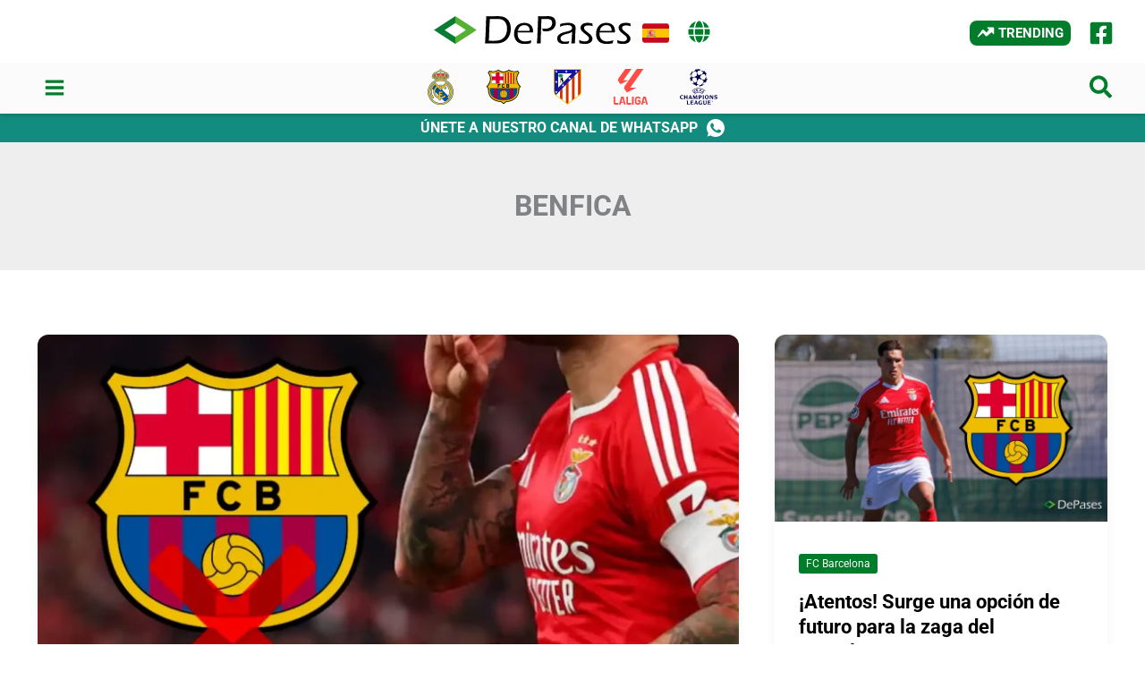

--- FILE ---
content_type: text/html; charset=UTF-8
request_url: https://depases.com/tema/benfica/
body_size: 72488
content:
<!DOCTYPE html><html lang="es"><head><meta charset="UTF-8"/>
<script>var __ezHttpConsent={setByCat:function(src,tagType,attributes,category,force,customSetScriptFn=null){var setScript=function(){if(force||window.ezTcfConsent[category]){if(typeof customSetScriptFn==='function'){customSetScriptFn();}else{var scriptElement=document.createElement(tagType);scriptElement.src=src;attributes.forEach(function(attr){for(var key in attr){if(attr.hasOwnProperty(key)){scriptElement.setAttribute(key,attr[key]);}}});var firstScript=document.getElementsByTagName(tagType)[0];firstScript.parentNode.insertBefore(scriptElement,firstScript);}}};if(force||(window.ezTcfConsent&&window.ezTcfConsent.loaded)){setScript();}else if(typeof getEzConsentData==="function"){getEzConsentData().then(function(ezTcfConsent){if(ezTcfConsent&&ezTcfConsent.loaded){setScript();}else{console.error("cannot get ez consent data");force=true;setScript();}});}else{force=true;setScript();console.error("getEzConsentData is not a function");}},};</script>
<script>var ezTcfConsent=window.ezTcfConsent?window.ezTcfConsent:{loaded:false,store_info:false,develop_and_improve_services:false,measure_ad_performance:false,measure_content_performance:false,select_basic_ads:false,create_ad_profile:false,select_personalized_ads:false,create_content_profile:false,select_personalized_content:false,understand_audiences:false,use_limited_data_to_select_content:false,};function getEzConsentData(){return new Promise(function(resolve){document.addEventListener("ezConsentEvent",function(event){var ezTcfConsent=event.detail.ezTcfConsent;resolve(ezTcfConsent);});});}</script>
<script>if(typeof _setEzCookies!=='function'){function _setEzCookies(ezConsentData){var cookies=window.ezCookieQueue;for(var i=0;i<cookies.length;i++){var cookie=cookies[i];if(ezConsentData&&ezConsentData.loaded&&ezConsentData[cookie.tcfCategory]){document.cookie=cookie.name+"="+cookie.value;}}}}
window.ezCookieQueue=window.ezCookieQueue||[];if(typeof addEzCookies!=='function'){function addEzCookies(arr){window.ezCookieQueue=[...window.ezCookieQueue,...arr];}}
addEzCookies([{name:"ezoab_426286",value:"mod11; Path=/; Domain=depases.com; Max-Age=7200",tcfCategory:"store_info",isEzoic:"true",},{name:"ezosuibasgeneris-1",value:"1fa2b9be-d3f2-4e07-544a-49ae6c241685; Path=/; Domain=depases.com; Expires=Wed, 27 Jan 2027 00:21:19 UTC; Secure; SameSite=None",tcfCategory:"understand_audiences",isEzoic:"true",}]);if(window.ezTcfConsent&&window.ezTcfConsent.loaded){_setEzCookies(window.ezTcfConsent);}else if(typeof getEzConsentData==="function"){getEzConsentData().then(function(ezTcfConsent){if(ezTcfConsent&&ezTcfConsent.loaded){_setEzCookies(window.ezTcfConsent);}else{console.error("cannot get ez consent data");_setEzCookies(window.ezTcfConsent);}});}else{console.error("getEzConsentData is not a function");_setEzCookies(window.ezTcfConsent);}</script><script type="text/javascript" data-ezscrex='false' data-cfasync='false'>window._ezaq = Object.assign({"edge_cache_status":12,"edge_response_time":67,"url":"https://depases.com/tema/benfica/"}, typeof window._ezaq !== "undefined" ? window._ezaq : {});</script><script type="text/javascript" data-ezscrex='false' data-cfasync='false'>window._ezaq = Object.assign({"ab_test_id":"mod11"}, typeof window._ezaq !== "undefined" ? window._ezaq : {});window.__ez=window.__ez||{};window.__ez.tf={"NewBanger":"lazyload"};</script><script type="text/javascript" data-ezscrex='false' data-cfasync='false'>window.ezDisableAds = true;</script>
<script data-ezscrex='false' data-cfasync='false' data-pagespeed-no-defer>var __ez=__ez||{};__ez.stms=Date.now();__ez.evt={};__ez.script={};__ez.ck=__ez.ck||{};__ez.template={};__ez.template.isOrig=true;__ez.queue=__ez.queue||function(){var e=0,i=0,t=[],n=!1,o=[],r=[],s=!0,a=function(e,i,n,o,r,s,a){var l=arguments.length>7&&void 0!==arguments[7]?arguments[7]:window,d=this;this.name=e,this.funcName=i,this.parameters=null===n?null:w(n)?n:[n],this.isBlock=o,this.blockedBy=r,this.deleteWhenComplete=s,this.isError=!1,this.isComplete=!1,this.isInitialized=!1,this.proceedIfError=a,this.fWindow=l,this.isTimeDelay=!1,this.process=function(){f("... func = "+e),d.isInitialized=!0,d.isComplete=!0,f("... func.apply: "+e);var i=d.funcName.split("."),n=null,o=this.fWindow||window;i.length>3||(n=3===i.length?o[i[0]][i[1]][i[2]]:2===i.length?o[i[0]][i[1]]:o[d.funcName]),null!=n&&n.apply(null,this.parameters),!0===d.deleteWhenComplete&&delete t[e],!0===d.isBlock&&(f("----- F'D: "+d.name),m())}},l=function(e,i,t,n,o,r,s){var a=arguments.length>7&&void 0!==arguments[7]?arguments[7]:window,l=this;this.name=e,this.path=i,this.async=o,this.defer=r,this.isBlock=t,this.blockedBy=n,this.isInitialized=!1,this.isError=!1,this.isComplete=!1,this.proceedIfError=s,this.fWindow=a,this.isTimeDelay=!1,this.isPath=function(e){return"/"===e[0]&&"/"!==e[1]},this.getSrc=function(e){return void 0!==window.__ezScriptHost&&this.isPath(e)&&"banger.js"!==this.name?window.__ezScriptHost+e:e},this.process=function(){l.isInitialized=!0,f("... file = "+e);var i=this.fWindow?this.fWindow.document:document,t=i.createElement("script");t.src=this.getSrc(this.path),!0===o?t.async=!0:!0===r&&(t.defer=!0),t.onerror=function(){var e={url:window.location.href,name:l.name,path:l.path,user_agent:window.navigator.userAgent};"undefined"!=typeof _ezaq&&(e.pageview_id=_ezaq.page_view_id);var i=encodeURIComponent(JSON.stringify(e)),t=new XMLHttpRequest;t.open("GET","//g.ezoic.net/ezqlog?d="+i,!0),t.send(),f("----- ERR'D: "+l.name),l.isError=!0,!0===l.isBlock&&m()},t.onreadystatechange=t.onload=function(){var e=t.readyState;f("----- F'D: "+l.name),e&&!/loaded|complete/.test(e)||(l.isComplete=!0,!0===l.isBlock&&m())},i.getElementsByTagName("head")[0].appendChild(t)}},d=function(e,i){this.name=e,this.path="",this.async=!1,this.defer=!1,this.isBlock=!1,this.blockedBy=[],this.isInitialized=!0,this.isError=!1,this.isComplete=i,this.proceedIfError=!1,this.isTimeDelay=!1,this.process=function(){}};function c(e,i,n,s,a,d,c,u,f){var m=new l(e,i,n,s,a,d,c,f);!0===u?o[e]=m:r[e]=m,t[e]=m,h(m)}function h(e){!0!==u(e)&&0!=s&&e.process()}function u(e){if(!0===e.isTimeDelay&&!1===n)return f(e.name+" blocked = TIME DELAY!"),!0;if(w(e.blockedBy))for(var i=0;i<e.blockedBy.length;i++){var o=e.blockedBy[i];if(!1===t.hasOwnProperty(o))return f(e.name+" blocked = "+o),!0;if(!0===e.proceedIfError&&!0===t[o].isError)return!1;if(!1===t[o].isComplete)return f(e.name+" blocked = "+o),!0}return!1}function f(e){var i=window.location.href,t=new RegExp("[?&]ezq=([^&#]*)","i").exec(i);"1"===(t?t[1]:null)&&console.debug(e)}function m(){++e>200||(f("let's go"),p(o),p(r))}function p(e){for(var i in e)if(!1!==e.hasOwnProperty(i)){var t=e[i];!0===t.isComplete||u(t)||!0===t.isInitialized||!0===t.isError?!0===t.isError?f(t.name+": error"):!0===t.isComplete?f(t.name+": complete already"):!0===t.isInitialized&&f(t.name+": initialized already"):t.process()}}function w(e){return"[object Array]"==Object.prototype.toString.call(e)}return window.addEventListener("load",(function(){setTimeout((function(){n=!0,f("TDELAY -----"),m()}),5e3)}),!1),{addFile:c,addFileOnce:function(e,i,n,o,r,s,a,l,d){t[e]||c(e,i,n,o,r,s,a,l,d)},addDelayFile:function(e,i){var n=new l(e,i,!1,[],!1,!1,!0);n.isTimeDelay=!0,f(e+" ...  FILE! TDELAY"),r[e]=n,t[e]=n,h(n)},addFunc:function(e,n,s,l,d,c,u,f,m,p){!0===c&&(e=e+"_"+i++);var w=new a(e,n,s,l,d,u,f,p);!0===m?o[e]=w:r[e]=w,t[e]=w,h(w)},addDelayFunc:function(e,i,n){var o=new a(e,i,n,!1,[],!0,!0);o.isTimeDelay=!0,f(e+" ...  FUNCTION! TDELAY"),r[e]=o,t[e]=o,h(o)},items:t,processAll:m,setallowLoad:function(e){s=e},markLoaded:function(e){if(e&&0!==e.length){if(e in t){var i=t[e];!0===i.isComplete?f(i.name+" "+e+": error loaded duplicate"):(i.isComplete=!0,i.isInitialized=!0)}else t[e]=new d(e,!0);f("markLoaded dummyfile: "+t[e].name)}},logWhatsBlocked:function(){for(var e in t)!1!==t.hasOwnProperty(e)&&u(t[e])}}}();__ez.evt.add=function(e,t,n){e.addEventListener?e.addEventListener(t,n,!1):e.attachEvent?e.attachEvent("on"+t,n):e["on"+t]=n()},__ez.evt.remove=function(e,t,n){e.removeEventListener?e.removeEventListener(t,n,!1):e.detachEvent?e.detachEvent("on"+t,n):delete e["on"+t]};__ez.script.add=function(e){var t=document.createElement("script");t.src=e,t.async=!0,t.type="text/javascript",document.getElementsByTagName("head")[0].appendChild(t)};__ez.dot=__ez.dot||{};__ez.queue.addFileOnce('/detroitchicago/boise.js', '/detroitchicago/boise.js?gcb=195-2&cb=5', true, [], true, false, true, false);__ez.queue.addFileOnce('/parsonsmaize/abilene.js', '/parsonsmaize/abilene.js?gcb=195-2&cb=e80eca0cdb', true, [], true, false, true, false);__ez.queue.addFileOnce('/parsonsmaize/mulvane.js', '/parsonsmaize/mulvane.js?gcb=195-2&cb=e75e48eec0', true, ['/parsonsmaize/abilene.js'], true, false, true, false);__ez.queue.addFileOnce('/detroitchicago/birmingham.js', '/detroitchicago/birmingham.js?gcb=195-2&cb=539c47377c', true, ['/parsonsmaize/abilene.js'], true, false, true, false);</script>
<script data-ezscrex="false" type="text/javascript" data-cfasync="false">window._ezaq = Object.assign({"ad_cache_level":0,"adpicker_placement_cnt":0,"ai_placeholder_cache_level":0,"ai_placeholder_placement_cnt":-1,"domain":"depases.com","domain_id":426286,"ezcache_level":1,"ezcache_skip_code":0,"has_bad_image":0,"has_bad_words":0,"is_sitespeed":0,"lt_cache_level":0,"response_size":335484,"response_size_orig":329728,"response_time_orig":51,"template_id":5,"url":"https://depases.com/tema/benfica/","word_count":0,"worst_bad_word_level":0}, typeof window._ezaq !== "undefined" ? window._ezaq : {});__ez.queue.markLoaded('ezaqBaseReady');</script>
<script type='text/javascript' data-ezscrex='false' data-cfasync='false'>
window.ezAnalyticsStatic = true;

function analyticsAddScript(script) {
	var ezDynamic = document.createElement('script');
	ezDynamic.type = 'text/javascript';
	ezDynamic.innerHTML = script;
	document.head.appendChild(ezDynamic);
}
function getCookiesWithPrefix() {
    var allCookies = document.cookie.split(';');
    var cookiesWithPrefix = {};

    for (var i = 0; i < allCookies.length; i++) {
        var cookie = allCookies[i].trim();

        for (var j = 0; j < arguments.length; j++) {
            var prefix = arguments[j];
            if (cookie.indexOf(prefix) === 0) {
                var cookieParts = cookie.split('=');
                var cookieName = cookieParts[0];
                var cookieValue = cookieParts.slice(1).join('=');
                cookiesWithPrefix[cookieName] = decodeURIComponent(cookieValue);
                break; // Once matched, no need to check other prefixes
            }
        }
    }

    return cookiesWithPrefix;
}
function productAnalytics() {
	var d = {"pr":[6,3],"omd5":"da51f3df5a0caa64e1ef29bcc78453e4","nar":"risk score"};
	d.u = _ezaq.url;
	d.p = _ezaq.page_view_id;
	d.v = _ezaq.visit_uuid;
	d.ab = _ezaq.ab_test_id;
	d.e = JSON.stringify(_ezaq);
	d.ref = document.referrer;
	d.c = getCookiesWithPrefix('active_template', 'ez', 'lp_');
	if(typeof ez_utmParams !== 'undefined') {
		d.utm = ez_utmParams;
	}

	var dataText = JSON.stringify(d);
	var xhr = new XMLHttpRequest();
	xhr.open('POST','/ezais/analytics?cb=1', true);
	xhr.onload = function () {
		if (xhr.status!=200) {
            return;
		}

        if(document.readyState !== 'loading') {
            analyticsAddScript(xhr.response);
            return;
        }

        var eventFunc = function() {
            if(document.readyState === 'loading') {
                return;
            }
            document.removeEventListener('readystatechange', eventFunc, false);
            analyticsAddScript(xhr.response);
        };

        document.addEventListener('readystatechange', eventFunc, false);
	};
	xhr.setRequestHeader('Content-Type','text/plain');
	xhr.send(dataText);
}
__ez.queue.addFunc("productAnalytics", "productAnalytics", null, true, ['ezaqBaseReady'], false, false, false, true);
</script><base href="https://depases.com/tema/benfica/"/>

<meta name="viewport" content="width=device-width, initial-scale=1"/>
<link rel="profile" href="https://gmpg.org/xfn/11"/> 
<link rel="preload" href="https://depases.com/wp-content/astra-local-fonts/inter/UcC73FwrK3iLTeHuS_nVMrMxCp50SjIa1ZL7.woff2" as="font" type="font/woff2" crossorigin=""/><link rel="preload" href="https://depases.com/wp-content/astra-local-fonts/roboto/KFO7CnqEu92Fr1ME7kSn66aGLdTylUAMa3yUBA.woff2" as="font" type="font/woff2" crossorigin=""/><meta name="robots" content="index, follow, max-image-preview:large, max-snippet:-1, max-video-preview:-1"/>
<title>Tema: Benfica | DePases España</title>
<meta name="description" content="Toda la actualidad y noticias de último minuto de Benfica. Rumores del mercado de fichajes, transferencias, alineaciones y más."/>
<link rel="canonical" href="https://depases.com/tema/benfica/"/>
<link rel="next" href="https://depases.com/tema/benfica/page/2/"/>
<meta property="og:locale" content="es_ES"/>
<meta property="og:type" content="article"/>
<meta property="og:title" content="Tema: Benfica | DePases España"/>
<meta property="og:description" content="Toda la actualidad y noticias de último minuto de Benfica. Rumores del mercado de fichajes, transferencias, alineaciones y más."/>
<meta property="og:url" content="https://depases.com/tema/benfica/"/>
<meta property="og:site_name" content="DePases España"/>
<meta name="twitter:card" content="summary_large_image"/>
<script type="application/ld+json" class="yoast-schema-graph">{"@context":"https://schema.org","@graph":[{"@type":"CollectionPage","@id":"https://depases.com/tema/benfica/","url":"https://depases.com/tema/benfica/","name":"Tema: Benfica | DePases España","isPartOf":{"@id":"https://depases.com/#website"},"primaryImageOfPage":{"@id":"https://depases.com/tema/benfica/#primaryimage"},"image":{"@id":"https://depases.com/tema/benfica/#primaryimage"},"thumbnailUrl":"https://depases.com/wp-content/uploads/2025/12/otamendi-1.webp","description":"Toda la actualidad y noticias de último minuto de Benfica. Rumores del mercado de fichajes, transferencias, alineaciones y más.","breadcrumb":{"@id":"https://depases.com/tema/benfica/#breadcrumb"},"inLanguage":"es"},{"@type":"ImageObject","inLanguage":"es","@id":"https://depases.com/tema/benfica/#primaryimage","url":"https://depases.com/wp-content/uploads/2025/12/otamendi-1.webp","contentUrl":"https://depases.com/wp-content/uploads/2025/12/otamendi-1.webp","width":1200,"height":675,"caption":"Nicolás Otamendi Benfica FC Barcelona"},{"@type":"BreadcrumbList","@id":"https://depases.com/tema/benfica/#breadcrumb","itemListElement":[{"@type":"ListItem","position":1,"name":"Portada","item":"https://depases.com/"},{"@type":"ListItem","position":2,"name":"Benfica"}]},{"@type":"WebSite","@id":"https://depases.com/#website","url":"https://depases.com/","name":"DePases España","description":"Noticias y mercado de pases del fútbol español","publisher":{"@id":"https://depases.com/#organization"},"alternateName":"DP España","potentialAction":[{"@type":"SearchAction","target":{"@type":"EntryPoint","urlTemplate":"https://depases.com/?s={search_term_string}"},"query-input":{"@type":"PropertyValueSpecification","valueRequired":true,"valueName":"search_term_string"}}],"inLanguage":"es"},{"@type":"Organization","@id":"https://depases.com/#organization","name":"DePases España","url":"https://depases.com/","logo":{"@type":"ImageObject","inLanguage":"es","@id":"https://depases.com/#/schema/logo/image/","url":"https://depases.com/wp-content/uploads/2023/01/LogoDePases800.png","contentUrl":"https://depases.com/wp-content/uploads/2023/01/LogoDePases800.png","width":800,"height":113,"caption":"DePases España"},"image":{"@id":"https://depases.com/#/schema/logo/image/"},"sameAs":["https://facebook.com/DePases"]}]}</script>
<style id="wp-img-auto-sizes-contain-inline-css">img:is([sizes=auto i],[sizes^="auto," i]){contain-intrinsic-size:3000px 1500px}</style>
<link rel="stylesheet" type="text/css" href="//depases.com/wp-content/cache/wpfc-minified/lc41jos3/7md83.css" media="all"/>
<style id="wp-block-library-inline-css">:root{--wp-block-synced-color:#7a00df;--wp-block-synced-color--rgb:122,0,223;--wp-bound-block-color:var(--wp-block-synced-color);--wp-editor-canvas-background:#ddd;--wp-admin-theme-color:#007cba;--wp-admin-theme-color--rgb:0,124,186;--wp-admin-theme-color-darker-10:#006ba1;--wp-admin-theme-color-darker-10--rgb:0,107,160.5;--wp-admin-theme-color-darker-20:#005a87;--wp-admin-theme-color-darker-20--rgb:0,90,135;--wp-admin-border-width-focus:2px}@media (min-resolution:192dpi){:root{--wp-admin-border-width-focus:1.5px}}.wp-element-button{cursor:pointer}:root .has-very-light-gray-background-color{background-color:#eee}:root .has-very-dark-gray-background-color{background-color:#313131}:root .has-very-light-gray-color{color:#eee}:root .has-very-dark-gray-color{color:#313131}:root .has-vivid-green-cyan-to-vivid-cyan-blue-gradient-background{background:linear-gradient(135deg,#00d084,#0693e3)}:root .has-purple-crush-gradient-background{background:linear-gradient(135deg,#34e2e4,#4721fb 50%,#ab1dfe)}:root .has-hazy-dawn-gradient-background{background:linear-gradient(135deg,#faaca8,#dad0ec)}:root .has-subdued-olive-gradient-background{background:linear-gradient(135deg,#fafae1,#67a671)}:root .has-atomic-cream-gradient-background{background:linear-gradient(135deg,#fdd79a,#004a59)}:root .has-nightshade-gradient-background{background:linear-gradient(135deg,#330968,#31cdcf)}:root .has-midnight-gradient-background{background:linear-gradient(135deg,#020381,#2874fc)}:root{--wp--preset--font-size--normal:16px;--wp--preset--font-size--huge:42px}.has-regular-font-size{font-size:1em}.has-larger-font-size{font-size:2.625em}.has-normal-font-size{font-size:var(--wp--preset--font-size--normal)}.has-huge-font-size{font-size:var(--wp--preset--font-size--huge)}.has-text-align-center{text-align:center}.has-text-align-left{text-align:left}.has-text-align-right{text-align:right}.has-fit-text{white-space:nowrap!important}#end-resizable-editor-section{display:none}.aligncenter{clear:both}.items-justified-left{justify-content:flex-start}.items-justified-center{justify-content:center}.items-justified-right{justify-content:flex-end}.items-justified-space-between{justify-content:space-between}.screen-reader-text{border:0;clip-path:inset(50%);height:1px;margin:-1px;overflow:hidden;padding:0;position:absolute;width:1px;word-wrap:normal!important}.screen-reader-text:focus{background-color:#ddd;clip-path:none;color:#444;display:block;font-size:1em;height:auto;left:5px;line-height:normal;padding:15px 23px 14px;text-decoration:none;top:5px;width:auto;z-index:100000}html :where(.has-border-color){border-style:solid}html :where([style*=border-top-color]){border-top-style:solid}html :where([style*=border-right-color]){border-right-style:solid}html :where([style*=border-bottom-color]){border-bottom-style:solid}html :where([style*=border-left-color]){border-left-style:solid}html :where([style*=border-width]){border-style:solid}html :where([style*=border-top-width]){border-top-style:solid}html :where([style*=border-right-width]){border-right-style:solid}html :where([style*=border-bottom-width]){border-bottom-style:solid}html :where([style*=border-left-width]){border-left-style:solid}html :where(img[class*=wp-image-]){height:auto;max-width:100%}:where(figure){margin:0 0 1em}html :where(.is-position-sticky){--wp-admin--admin-bar--position-offset:var(--wp-admin--admin-bar--height,0px)}@media screen and (max-width:600px){html :where(.is-position-sticky){--wp-admin--admin-bar--position-offset:0px}}</style><style id="global-styles-inline-css">:root{--wp--preset--aspect-ratio--square:1;--wp--preset--aspect-ratio--4-3:4/3;--wp--preset--aspect-ratio--3-4:3/4;--wp--preset--aspect-ratio--3-2:3/2;--wp--preset--aspect-ratio--2-3:2/3;--wp--preset--aspect-ratio--16-9:16/9;--wp--preset--aspect-ratio--9-16:9/16;--wp--preset--color--black:#000000;--wp--preset--color--cyan-bluish-gray:#abb8c3;--wp--preset--color--white:#ffffff;--wp--preset--color--pale-pink:#f78da7;--wp--preset--color--vivid-red:#cf2e2e;--wp--preset--color--luminous-vivid-orange:#ff6900;--wp--preset--color--luminous-vivid-amber:#fcb900;--wp--preset--color--light-green-cyan:#7bdcb5;--wp--preset--color--vivid-green-cyan:#00d084;--wp--preset--color--pale-cyan-blue:#8ed1fc;--wp--preset--color--vivid-cyan-blue:#0693e3;--wp--preset--color--vivid-purple:#9b51e0;--wp--preset--color--ast-global-color-0:var(--ast-global-color-0);--wp--preset--color--ast-global-color-1:var(--ast-global-color-1);--wp--preset--color--ast-global-color-2:var(--ast-global-color-2);--wp--preset--color--ast-global-color-3:var(--ast-global-color-3);--wp--preset--color--ast-global-color-4:var(--ast-global-color-4);--wp--preset--color--ast-global-color-5:var(--ast-global-color-5);--wp--preset--color--ast-global-color-6:var(--ast-global-color-6);--wp--preset--color--ast-global-color-7:var(--ast-global-color-7);--wp--preset--color--ast-global-color-8:var(--ast-global-color-8);--wp--preset--gradient--vivid-cyan-blue-to-vivid-purple:linear-gradient(135deg,rgb(6,147,227) 0%,rgb(155,81,224) 100%);--wp--preset--gradient--light-green-cyan-to-vivid-green-cyan:linear-gradient(135deg,rgb(122,220,180) 0%,rgb(0,208,130) 100%);--wp--preset--gradient--luminous-vivid-amber-to-luminous-vivid-orange:linear-gradient(135deg,rgb(252,185,0) 0%,rgb(255,105,0) 100%);--wp--preset--gradient--luminous-vivid-orange-to-vivid-red:linear-gradient(135deg,rgb(255,105,0) 0%,rgb(207,46,46) 100%);--wp--preset--gradient--very-light-gray-to-cyan-bluish-gray:linear-gradient(135deg,rgb(238,238,238) 0%,rgb(169,184,195) 100%);--wp--preset--gradient--cool-to-warm-spectrum:linear-gradient(135deg,rgb(74,234,220) 0%,rgb(151,120,209) 20%,rgb(207,42,186) 40%,rgb(238,44,130) 60%,rgb(251,105,98) 80%,rgb(254,248,76) 100%);--wp--preset--gradient--blush-light-purple:linear-gradient(135deg,rgb(255,206,236) 0%,rgb(152,150,240) 100%);--wp--preset--gradient--blush-bordeaux:linear-gradient(135deg,rgb(254,205,165) 0%,rgb(254,45,45) 50%,rgb(107,0,62) 100%);--wp--preset--gradient--luminous-dusk:linear-gradient(135deg,rgb(255,203,112) 0%,rgb(199,81,192) 50%,rgb(65,88,208) 100%);--wp--preset--gradient--pale-ocean:linear-gradient(135deg,rgb(255,245,203) 0%,rgb(182,227,212) 50%,rgb(51,167,181) 100%);--wp--preset--gradient--electric-grass:linear-gradient(135deg,rgb(202,248,128) 0%,rgb(113,206,126) 100%);--wp--preset--gradient--midnight:linear-gradient(135deg,rgb(2,3,129) 0%,rgb(40,116,252) 100%);--wp--preset--font-size--small:13px;--wp--preset--font-size--medium:20px;--wp--preset--font-size--large:36px;--wp--preset--font-size--x-large:42px;--wp--preset--spacing--20:0.44rem;--wp--preset--spacing--30:0.67rem;--wp--preset--spacing--40:1rem;--wp--preset--spacing--50:1.5rem;--wp--preset--spacing--60:2.25rem;--wp--preset--spacing--70:3.38rem;--wp--preset--spacing--80:5.06rem;--wp--preset--shadow--natural:6px 6px 9px rgba(0, 0, 0, 0.2);--wp--preset--shadow--deep:12px 12px 50px rgba(0, 0, 0, 0.4);--wp--preset--shadow--sharp:6px 6px 0px rgba(0, 0, 0, 0.2);--wp--preset--shadow--outlined:6px 6px 0px -3px rgb(255, 255, 255), 6px 6px rgb(0, 0, 0);--wp--preset--shadow--crisp:6px 6px 0px rgb(0, 0, 0);}:root{--wp--style--global--content-size:var(--wp--custom--ast-content-width-size);--wp--style--global--wide-size:var(--wp--custom--ast-wide-width-size);}:where(body){margin:0;}.wp-site-blocks > .alignleft{float:left;margin-right:2em;}.wp-site-blocks > .alignright{float:right;margin-left:2em;}.wp-site-blocks > .aligncenter{justify-content:center;margin-left:auto;margin-right:auto;}:where(.wp-site-blocks) > *{margin-block-start:24px;margin-block-end:0;}:where(.wp-site-blocks) > :first-child{margin-block-start:0;}:where(.wp-site-blocks) > :last-child{margin-block-end:0;}:root{--wp--style--block-gap:24px;}:root :where(.is-layout-flow) > :first-child{margin-block-start:0;}:root :where(.is-layout-flow) > :last-child{margin-block-end:0;}:root :where(.is-layout-flow) > *{margin-block-start:24px;margin-block-end:0;}:root :where(.is-layout-constrained) > :first-child{margin-block-start:0;}:root :where(.is-layout-constrained) > :last-child{margin-block-end:0;}:root :where(.is-layout-constrained) > *{margin-block-start:24px;margin-block-end:0;}:root :where(.is-layout-flex){gap:24px;}:root :where(.is-layout-grid){gap:24px;}.is-layout-flow > .alignleft{float:left;margin-inline-start:0;margin-inline-end:2em;}.is-layout-flow > .alignright{float:right;margin-inline-start:2em;margin-inline-end:0;}.is-layout-flow > .aligncenter{margin-left:auto !important;margin-right:auto !important;}.is-layout-constrained > .alignleft{float:left;margin-inline-start:0;margin-inline-end:2em;}.is-layout-constrained > .alignright{float:right;margin-inline-start:2em;margin-inline-end:0;}.is-layout-constrained > .aligncenter{margin-left:auto !important;margin-right:auto !important;}.is-layout-constrained > :where(:not(.alignleft):not(.alignright):not(.alignfull)){max-width:var(--wp--style--global--content-size);margin-left:auto !important;margin-right:auto !important;}.is-layout-constrained > .alignwide{max-width:var(--wp--style--global--wide-size);}body .is-layout-flex{display:flex;}.is-layout-flex{flex-wrap:wrap;align-items:center;}.is-layout-flex > :is(*, div){margin:0;}body .is-layout-grid{display:grid;}.is-layout-grid > :is(*, div){margin:0;}body{padding-top:0px;padding-right:0px;padding-bottom:0px;padding-left:0px;}a:where(:not(.wp-element-button)){text-decoration:none;}:root :where(.wp-element-button, .wp-block-button__link){background-color:#32373c;border-width:0;color:#fff;font-family:inherit;font-size:inherit;font-style:inherit;font-weight:inherit;letter-spacing:inherit;line-height:inherit;padding-top:calc(0.667em + 2px);padding-right:calc(1.333em + 2px);padding-bottom:calc(0.667em + 2px);padding-left:calc(1.333em + 2px);text-decoration:none;text-transform:inherit;}.has-black-color{color:var(--wp--preset--color--black) !important;}.has-cyan-bluish-gray-color{color:var(--wp--preset--color--cyan-bluish-gray) !important;}.has-white-color{color:var(--wp--preset--color--white) !important;}.has-pale-pink-color{color:var(--wp--preset--color--pale-pink) !important;}.has-vivid-red-color{color:var(--wp--preset--color--vivid-red) !important;}.has-luminous-vivid-orange-color{color:var(--wp--preset--color--luminous-vivid-orange) !important;}.has-luminous-vivid-amber-color{color:var(--wp--preset--color--luminous-vivid-amber) !important;}.has-light-green-cyan-color{color:var(--wp--preset--color--light-green-cyan) !important;}.has-vivid-green-cyan-color{color:var(--wp--preset--color--vivid-green-cyan) !important;}.has-pale-cyan-blue-color{color:var(--wp--preset--color--pale-cyan-blue) !important;}.has-vivid-cyan-blue-color{color:var(--wp--preset--color--vivid-cyan-blue) !important;}.has-vivid-purple-color{color:var(--wp--preset--color--vivid-purple) !important;}.has-ast-global-color-0-color{color:var(--wp--preset--color--ast-global-color-0) !important;}.has-ast-global-color-1-color{color:var(--wp--preset--color--ast-global-color-1) !important;}.has-ast-global-color-2-color{color:var(--wp--preset--color--ast-global-color-2) !important;}.has-ast-global-color-3-color{color:var(--wp--preset--color--ast-global-color-3) !important;}.has-ast-global-color-4-color{color:var(--wp--preset--color--ast-global-color-4) !important;}.has-ast-global-color-5-color{color:var(--wp--preset--color--ast-global-color-5) !important;}.has-ast-global-color-6-color{color:var(--wp--preset--color--ast-global-color-6) !important;}.has-ast-global-color-7-color{color:var(--wp--preset--color--ast-global-color-7) !important;}.has-ast-global-color-8-color{color:var(--wp--preset--color--ast-global-color-8) !important;}.has-black-background-color{background-color:var(--wp--preset--color--black) !important;}.has-cyan-bluish-gray-background-color{background-color:var(--wp--preset--color--cyan-bluish-gray) !important;}.has-white-background-color{background-color:var(--wp--preset--color--white) !important;}.has-pale-pink-background-color{background-color:var(--wp--preset--color--pale-pink) !important;}.has-vivid-red-background-color{background-color:var(--wp--preset--color--vivid-red) !important;}.has-luminous-vivid-orange-background-color{background-color:var(--wp--preset--color--luminous-vivid-orange) !important;}.has-luminous-vivid-amber-background-color{background-color:var(--wp--preset--color--luminous-vivid-amber) !important;}.has-light-green-cyan-background-color{background-color:var(--wp--preset--color--light-green-cyan) !important;}.has-vivid-green-cyan-background-color{background-color:var(--wp--preset--color--vivid-green-cyan) !important;}.has-pale-cyan-blue-background-color{background-color:var(--wp--preset--color--pale-cyan-blue) !important;}.has-vivid-cyan-blue-background-color{background-color:var(--wp--preset--color--vivid-cyan-blue) !important;}.has-vivid-purple-background-color{background-color:var(--wp--preset--color--vivid-purple) !important;}.has-ast-global-color-0-background-color{background-color:var(--wp--preset--color--ast-global-color-0) !important;}.has-ast-global-color-1-background-color{background-color:var(--wp--preset--color--ast-global-color-1) !important;}.has-ast-global-color-2-background-color{background-color:var(--wp--preset--color--ast-global-color-2) !important;}.has-ast-global-color-3-background-color{background-color:var(--wp--preset--color--ast-global-color-3) !important;}.has-ast-global-color-4-background-color{background-color:var(--wp--preset--color--ast-global-color-4) !important;}.has-ast-global-color-5-background-color{background-color:var(--wp--preset--color--ast-global-color-5) !important;}.has-ast-global-color-6-background-color{background-color:var(--wp--preset--color--ast-global-color-6) !important;}.has-ast-global-color-7-background-color{background-color:var(--wp--preset--color--ast-global-color-7) !important;}.has-ast-global-color-8-background-color{background-color:var(--wp--preset--color--ast-global-color-8) !important;}.has-black-border-color{border-color:var(--wp--preset--color--black) !important;}.has-cyan-bluish-gray-border-color{border-color:var(--wp--preset--color--cyan-bluish-gray) !important;}.has-white-border-color{border-color:var(--wp--preset--color--white) !important;}.has-pale-pink-border-color{border-color:var(--wp--preset--color--pale-pink) !important;}.has-vivid-red-border-color{border-color:var(--wp--preset--color--vivid-red) !important;}.has-luminous-vivid-orange-border-color{border-color:var(--wp--preset--color--luminous-vivid-orange) !important;}.has-luminous-vivid-amber-border-color{border-color:var(--wp--preset--color--luminous-vivid-amber) !important;}.has-light-green-cyan-border-color{border-color:var(--wp--preset--color--light-green-cyan) !important;}.has-vivid-green-cyan-border-color{border-color:var(--wp--preset--color--vivid-green-cyan) !important;}.has-pale-cyan-blue-border-color{border-color:var(--wp--preset--color--pale-cyan-blue) !important;}.has-vivid-cyan-blue-border-color{border-color:var(--wp--preset--color--vivid-cyan-blue) !important;}.has-vivid-purple-border-color{border-color:var(--wp--preset--color--vivid-purple) !important;}.has-ast-global-color-0-border-color{border-color:var(--wp--preset--color--ast-global-color-0) !important;}.has-ast-global-color-1-border-color{border-color:var(--wp--preset--color--ast-global-color-1) !important;}.has-ast-global-color-2-border-color{border-color:var(--wp--preset--color--ast-global-color-2) !important;}.has-ast-global-color-3-border-color{border-color:var(--wp--preset--color--ast-global-color-3) !important;}.has-ast-global-color-4-border-color{border-color:var(--wp--preset--color--ast-global-color-4) !important;}.has-ast-global-color-5-border-color{border-color:var(--wp--preset--color--ast-global-color-5) !important;}.has-ast-global-color-6-border-color{border-color:var(--wp--preset--color--ast-global-color-6) !important;}.has-ast-global-color-7-border-color{border-color:var(--wp--preset--color--ast-global-color-7) !important;}.has-ast-global-color-8-border-color{border-color:var(--wp--preset--color--ast-global-color-8) !important;}.has-vivid-cyan-blue-to-vivid-purple-gradient-background{background:var(--wp--preset--gradient--vivid-cyan-blue-to-vivid-purple) !important;}.has-light-green-cyan-to-vivid-green-cyan-gradient-background{background:var(--wp--preset--gradient--light-green-cyan-to-vivid-green-cyan) !important;}.has-luminous-vivid-amber-to-luminous-vivid-orange-gradient-background{background:var(--wp--preset--gradient--luminous-vivid-amber-to-luminous-vivid-orange) !important;}.has-luminous-vivid-orange-to-vivid-red-gradient-background{background:var(--wp--preset--gradient--luminous-vivid-orange-to-vivid-red) !important;}.has-very-light-gray-to-cyan-bluish-gray-gradient-background{background:var(--wp--preset--gradient--very-light-gray-to-cyan-bluish-gray) !important;}.has-cool-to-warm-spectrum-gradient-background{background:var(--wp--preset--gradient--cool-to-warm-spectrum) !important;}.has-blush-light-purple-gradient-background{background:var(--wp--preset--gradient--blush-light-purple) !important;}.has-blush-bordeaux-gradient-background{background:var(--wp--preset--gradient--blush-bordeaux) !important;}.has-luminous-dusk-gradient-background{background:var(--wp--preset--gradient--luminous-dusk) !important;}.has-pale-ocean-gradient-background{background:var(--wp--preset--gradient--pale-ocean) !important;}.has-electric-grass-gradient-background{background:var(--wp--preset--gradient--electric-grass) !important;}.has-midnight-gradient-background{background:var(--wp--preset--gradient--midnight) !important;}.has-small-font-size{font-size:var(--wp--preset--font-size--small) !important;}.has-medium-font-size{font-size:var(--wp--preset--font-size--medium) !important;}.has-large-font-size{font-size:var(--wp--preset--font-size--large) !important;}.has-x-large-font-size{font-size:var(--wp--preset--font-size--x-large) !important;}</style>
<link rel="stylesheet" type="text/css" href="//depases.com/wp-content/cache/wpfc-minified/qvim8v41/7n7f9.css" media="all"/>
<style id="astra-addon-css-inline-css">#content:before{content:"921";position:absolute;overflow:hidden;opacity:0;visibility:hidden;}.blog-layout-2{position:relative;}.single .ast-author-details .author-title{color:#007c2a;}.single.ast-page-builder-template .ast-single-author-box{padding:2em 20px;}.single.ast-separate-container .ast-author-meta{padding:3em;}.ast-fade-up,.woocommerce ul.products li.product.ast-fade-up,.woocommerce-page ul.products li.product.ast-fade-up{opacity:0;transition-property:opacity,transform;transform:translate3d(0,100px,0);transition-duration:1s;}@media(max-width:921px){.single.ast-separate-container .ast-author-meta{padding:1.5em 2.14em;}.single .ast-author-meta .post-author-avatar{margin-bottom:1em;}.ast-separate-container .ast-grid-2 .ast-article-post,.ast-separate-container .ast-grid-3 .ast-article-post,.ast-separate-container .ast-grid-4 .ast-article-post{width:100%;}.ast-separate-container .ast-grid-md-1 .ast-article-post{width:100%;}.ast-separate-container .ast-grid-md-2 .ast-article-post.ast-separate-posts,.ast-separate-container .ast-grid-md-3 .ast-article-post.ast-separate-posts,.ast-separate-container .ast-grid-md-4 .ast-article-post.ast-separate-posts{padding:0 .75em 0;}.blog-layout-1 .post-content,.blog-layout-1 .ast-blog-featured-section{float:none;}.ast-separate-container .ast-article-post.remove-featured-img-padding.has-post-thumbnail .blog-layout-1 .post-content .ast-blog-featured-section:first-child .square .posted-on{margin-top:0;}.ast-separate-container .ast-article-post.remove-featured-img-padding.has-post-thumbnail .blog-layout-1 .post-content .ast-blog-featured-section:first-child .circle .posted-on{margin-top:1em;}.ast-separate-container .ast-article-post.remove-featured-img-padding .blog-layout-1 .post-content .ast-blog-featured-section:first-child .post-thumb-img-content{margin-top:-1.5em;}.ast-separate-container .ast-article-post.remove-featured-img-padding .blog-layout-1 .post-thumb-img-content{margin-left:-2.14em;margin-right:-2.14em;}.ast-separate-container .ast-article-single.remove-featured-img-padding .single-layout-1 .entry-header .post-thumb-img-content:first-child{margin-top:-1.5em;}.ast-separate-container .ast-article-single.remove-featured-img-padding .single-layout-1 .post-thumb-img-content{margin-left:-2.14em;margin-right:-2.14em;}.ast-separate-container.ast-blog-grid-2 .ast-article-post.remove-featured-img-padding.has-post-thumbnail .blog-layout-1 .post-content .ast-blog-featured-section .square .posted-on,.ast-separate-container.ast-blog-grid-3 .ast-article-post.remove-featured-img-padding.has-post-thumbnail .blog-layout-1 .post-content .ast-blog-featured-section .square .posted-on,.ast-separate-container.ast-blog-grid-4 .ast-article-post.remove-featured-img-padding.has-post-thumbnail .blog-layout-1 .post-content .ast-blog-featured-section .square .posted-on{margin-left:-1.5em;margin-right:-1.5em;}.ast-separate-container.ast-blog-grid-2 .ast-article-post.remove-featured-img-padding.has-post-thumbnail .blog-layout-1 .post-content .ast-blog-featured-section .circle .posted-on,.ast-separate-container.ast-blog-grid-3 .ast-article-post.remove-featured-img-padding.has-post-thumbnail .blog-layout-1 .post-content .ast-blog-featured-section .circle .posted-on,.ast-separate-container.ast-blog-grid-4 .ast-article-post.remove-featured-img-padding.has-post-thumbnail .blog-layout-1 .post-content .ast-blog-featured-section .circle .posted-on{margin-left:-0.5em;margin-right:-0.5em;}.ast-separate-container.ast-blog-grid-2 .ast-article-post.remove-featured-img-padding.has-post-thumbnail .blog-layout-1 .post-content .ast-blog-featured-section:first-child .square .posted-on,.ast-separate-container.ast-blog-grid-3 .ast-article-post.remove-featured-img-padding.has-post-thumbnail .blog-layout-1 .post-content .ast-blog-featured-section:first-child .square .posted-on,.ast-separate-container.ast-blog-grid-4 .ast-article-post.remove-featured-img-padding.has-post-thumbnail .blog-layout-1 .post-content .ast-blog-featured-section:first-child .square .posted-on{margin-top:0;}.ast-separate-container.ast-blog-grid-2 .ast-article-post.remove-featured-img-padding.has-post-thumbnail .blog-layout-1 .post-content .ast-blog-featured-section:first-child .circle .posted-on,.ast-separate-container.ast-blog-grid-3 .ast-article-post.remove-featured-img-padding.has-post-thumbnail .blog-layout-1 .post-content .ast-blog-featured-section:first-child .circle .posted-on,.ast-separate-container.ast-blog-grid-4 .ast-article-post.remove-featured-img-padding.has-post-thumbnail .blog-layout-1 .post-content .ast-blog-featured-section:first-child .circle .posted-on{margin-top:1em;}.ast-separate-container.ast-blog-grid-2 .ast-article-post.remove-featured-img-padding .blog-layout-1 .post-content .ast-blog-featured-section:first-child .post-thumb-img-content,.ast-separate-container.ast-blog-grid-3 .ast-article-post.remove-featured-img-padding .blog-layout-1 .post-content .ast-blog-featured-section:first-child .post-thumb-img-content,.ast-separate-container.ast-blog-grid-4 .ast-article-post.remove-featured-img-padding .blog-layout-1 .post-content .ast-blog-featured-section:first-child .post-thumb-img-content{margin-top:-1.5em;}.ast-separate-container.ast-blog-grid-2 .ast-article-post.remove-featured-img-padding .blog-layout-1 .post-thumb-img-content,.ast-separate-container.ast-blog-grid-3 .ast-article-post.remove-featured-img-padding .blog-layout-1 .post-thumb-img-content,.ast-separate-container.ast-blog-grid-4 .ast-article-post.remove-featured-img-padding .blog-layout-1 .post-thumb-img-content{margin-left:-1.5em;margin-right:-1.5em;}.blog-layout-2{display:flex;flex-direction:column-reverse;}.ast-separate-container .blog-layout-3,.ast-separate-container .blog-layout-1{display:block;}.ast-plain-container .ast-grid-2 .ast-article-post,.ast-plain-container .ast-grid-3 .ast-article-post,.ast-plain-container .ast-grid-4 .ast-article-post,.ast-page-builder-template .ast-grid-2 .ast-article-post,.ast-page-builder-template .ast-grid-3 .ast-article-post,.ast-page-builder-template .ast-grid-4 .ast-article-post{width:100%;}.ast-separate-container .ast-blog-layout-4-grid .ast-article-post{display:flex;}}@media(max-width:921px){.ast-separate-container .ast-article-post.remove-featured-img-padding.has-post-thumbnail .blog-layout-1 .post-content .ast-blog-featured-section .square .posted-on{margin-top:0;margin-left:-2.14em;}.ast-separate-container .ast-article-post.remove-featured-img-padding.has-post-thumbnail .blog-layout-1 .post-content .ast-blog-featured-section .circle .posted-on{margin-top:0;margin-left:-1.14em;}}@media(min-width:922px){.ast-separate-container.ast-blog-grid-2 .ast-archive-description,.ast-separate-container.ast-blog-grid-3 .ast-archive-description,.ast-separate-container.ast-blog-grid-4 .ast-archive-description{margin-bottom:1.33333em;}.blog-layout-2.ast-no-thumb .post-content,.blog-layout-3.ast-no-thumb .post-content{width:calc(100% - 5.714285714em);}.blog-layout-2.ast-no-thumb.ast-no-date-box .post-content,.blog-layout-3.ast-no-thumb.ast-no-date-box .post-content{width:100%;}.ast-separate-container .ast-grid-2 .ast-article-post.ast-separate-posts,.ast-separate-container .ast-grid-3 .ast-article-post.ast-separate-posts,.ast-separate-container .ast-grid-4 .ast-article-post.ast-separate-posts{border-bottom:0;}.ast-separate-container .ast-grid-2 > .site-main > .ast-row:before,.ast-separate-container .ast-grid-2 > .site-main > .ast-row:after,.ast-separate-container .ast-grid-3 > .site-main > .ast-row:before,.ast-separate-container .ast-grid-3 > .site-main > .ast-row:after,.ast-separate-container .ast-grid-4 > .site-main > .ast-row:before,.ast-separate-container .ast-grid-4 > .site-main > .ast-row:after{flex-basis:0;width:0;}.ast-separate-container .ast-grid-2 .ast-article-post,.ast-separate-container .ast-grid-3 .ast-article-post,.ast-separate-container .ast-grid-4 .ast-article-post{display:flex;padding:0;}.ast-plain-container .ast-grid-2 > .site-main > .ast-row,.ast-plain-container .ast-grid-3 > .site-main > .ast-row,.ast-plain-container .ast-grid-4 > .site-main > .ast-row,.ast-page-builder-template .ast-grid-2 > .site-main > .ast-row,.ast-page-builder-template .ast-grid-3 > .site-main > .ast-row,.ast-page-builder-template .ast-grid-4 > .site-main > .ast-row{margin-left:-1em;margin-right:-1em;display:flex;flex-flow:row wrap;align-items:stretch;}.ast-plain-container .ast-grid-2 > .site-main > .ast-row:before,.ast-plain-container .ast-grid-2 > .site-main > .ast-row:after,.ast-plain-container .ast-grid-3 > .site-main > .ast-row:before,.ast-plain-container .ast-grid-3 > .site-main > .ast-row:after,.ast-plain-container .ast-grid-4 > .site-main > .ast-row:before,.ast-plain-container .ast-grid-4 > .site-main > .ast-row:after,.ast-page-builder-template .ast-grid-2 > .site-main > .ast-row:before,.ast-page-builder-template .ast-grid-2 > .site-main > .ast-row:after,.ast-page-builder-template .ast-grid-3 > .site-main > .ast-row:before,.ast-page-builder-template .ast-grid-3 > .site-main > .ast-row:after,.ast-page-builder-template .ast-grid-4 > .site-main > .ast-row:before,.ast-page-builder-template .ast-grid-4 > .site-main > .ast-row:after{flex-basis:0;width:0;}.ast-plain-container .ast-grid-2 .ast-article-post,.ast-plain-container .ast-grid-3 .ast-article-post,.ast-plain-container .ast-grid-4 .ast-article-post,.ast-page-builder-template .ast-grid-2 .ast-article-post,.ast-page-builder-template .ast-grid-3 .ast-article-post,.ast-page-builder-template .ast-grid-4 .ast-article-post{display:flex;}.ast-plain-container .ast-grid-2 .ast-article-post:last-child,.ast-plain-container .ast-grid-3 .ast-article-post:last-child,.ast-plain-container .ast-grid-4 .ast-article-post:last-child,.ast-page-builder-template .ast-grid-2 .ast-article-post:last-child,.ast-page-builder-template .ast-grid-3 .ast-article-post:last-child,.ast-page-builder-template .ast-grid-4 .ast-article-post:last-child{margin-bottom:1.5em;}.ast-separate-container .ast-grid-2 > .site-main > .ast-row,.ast-separate-container .ast-grid-3 > .site-main > .ast-row,.ast-separate-container .ast-grid-4 > .site-main > .ast-row{margin-left:-1em;margin-right:-1em;display:flex;flex-flow:row wrap;align-items:stretch;}.single .ast-author-meta .ast-author-details{display:flex;align-items:center;}.post-author-bio .author-title{margin-bottom:10px;}}@media(min-width:922px){.single .post-author-avatar,.single .post-author-bio{float:left;clear:right;}.single .ast-author-meta .post-author-avatar{margin-right:1.33333em;}.single .ast-author-meta .about-author-title-wrapper,.single .ast-author-meta .post-author-bio{text-align:left;}.blog-layout-2 .post-content{padding-right:2em;}.blog-layout-2.ast-no-date-box.ast-no-thumb .post-content{padding-right:0;}.blog-layout-3 .post-content{padding-left:2em;}.blog-layout-3.ast-no-date-box.ast-no-thumb .post-content{padding-left:0;}.ast-separate-container .ast-grid-2 .ast-article-post.ast-separate-posts:nth-child(2n+0),.ast-separate-container .ast-grid-2 .ast-article-post.ast-separate-posts:nth-child(2n+1),.ast-separate-container .ast-grid-3 .ast-article-post.ast-separate-posts:nth-child(2n+0),.ast-separate-container .ast-grid-3 .ast-article-post.ast-separate-posts:nth-child(2n+1),.ast-separate-container .ast-grid-4 .ast-article-post.ast-separate-posts:nth-child(2n+0),.ast-separate-container .ast-grid-4 .ast-article-post.ast-separate-posts:nth-child(2n+1){padding:0 1em 0;}}@media(max-width:544px){.ast-separate-container .ast-grid-sm-1 .ast-article-post{width:100%;}.ast-separate-container .ast-grid-sm-2 .ast-article-post.ast-separate-posts,.ast-separate-container .ast-grid-sm-3 .ast-article-post.ast-separate-posts,.ast-separate-container .ast-grid-sm-4 .ast-article-post.ast-separate-posts{padding:0 .5em 0;}.ast-separate-container .ast-grid-sm-1 .ast-article-post.ast-separate-posts{padding:0;}.ast-separate-container .ast-article-post.remove-featured-img-padding.has-post-thumbnail .blog-layout-1 .post-content .ast-blog-featured-section:first-child .circle .posted-on{margin-top:0.5em;}.ast-separate-container .ast-article-post.remove-featured-img-padding .blog-layout-1 .post-thumb-img-content,.ast-separate-container .ast-article-single.remove-featured-img-padding .single-layout-1 .post-thumb-img-content,.ast-separate-container.ast-blog-grid-2 .ast-article-post.remove-featured-img-padding.has-post-thumbnail .blog-layout-1 .post-content .ast-blog-featured-section .square .posted-on,.ast-separate-container.ast-blog-grid-3 .ast-article-post.remove-featured-img-padding.has-post-thumbnail .blog-layout-1 .post-content .ast-blog-featured-section .square .posted-on,.ast-separate-container.ast-blog-grid-4 .ast-article-post.remove-featured-img-padding.has-post-thumbnail .blog-layout-1 .post-content .ast-blog-featured-section .square .posted-on{margin-left:-1em;margin-right:-1em;}.ast-separate-container.ast-blog-grid-2 .ast-article-post.remove-featured-img-padding.has-post-thumbnail .blog-layout-1 .post-content .ast-blog-featured-section .circle .posted-on,.ast-separate-container.ast-blog-grid-3 .ast-article-post.remove-featured-img-padding.has-post-thumbnail .blog-layout-1 .post-content .ast-blog-featured-section .circle .posted-on,.ast-separate-container.ast-blog-grid-4 .ast-article-post.remove-featured-img-padding.has-post-thumbnail .blog-layout-1 .post-content .ast-blog-featured-section .circle .posted-on{margin-left:-0.5em;margin-right:-0.5em;}.ast-separate-container.ast-blog-grid-2 .ast-article-post.remove-featured-img-padding.has-post-thumbnail .blog-layout-1 .post-content .ast-blog-featured-section:first-child .circle .posted-on,.ast-separate-container.ast-blog-grid-3 .ast-article-post.remove-featured-img-padding.has-post-thumbnail .blog-layout-1 .post-content .ast-blog-featured-section:first-child .circle .posted-on,.ast-separate-container.ast-blog-grid-4 .ast-article-post.remove-featured-img-padding.has-post-thumbnail .blog-layout-1 .post-content .ast-blog-featured-section:first-child .circle .posted-on{margin-top:0.5em;}.ast-separate-container.ast-blog-grid-2 .ast-article-post.remove-featured-img-padding .blog-layout-1 .post-content .ast-blog-featured-section:first-child .post-thumb-img-content,.ast-separate-container.ast-blog-grid-3 .ast-article-post.remove-featured-img-padding .blog-layout-1 .post-content .ast-blog-featured-section:first-child .post-thumb-img-content,.ast-separate-container.ast-blog-grid-4 .ast-article-post.remove-featured-img-padding .blog-layout-1 .post-content .ast-blog-featured-section:first-child .post-thumb-img-content{margin-top:-1.33333em;}.ast-separate-container.ast-blog-grid-2 .ast-article-post.remove-featured-img-padding .blog-layout-1 .post-thumb-img-content,.ast-separate-container.ast-blog-grid-3 .ast-article-post.remove-featured-img-padding .blog-layout-1 .post-thumb-img-content,.ast-separate-container.ast-blog-grid-4 .ast-article-post.remove-featured-img-padding .blog-layout-1 .post-thumb-img-content{margin-left:-1em;margin-right:-1em;}.ast-separate-container .ast-grid-2 .ast-article-post .blog-layout-1,.ast-separate-container .ast-grid-2 .ast-article-post .blog-layout-2,.ast-separate-container .ast-grid-2 .ast-article-post .blog-layout-3{padding:1.33333em 1em;}.ast-separate-container .ast-grid-3 .ast-article-post .blog-layout-1,.ast-separate-container .ast-grid-4 .ast-article-post .blog-layout-1{padding:1.33333em 1em;}.single.ast-separate-container .ast-author-meta{padding:1.5em 1em;}}@media(max-width:544px){.ast-separate-container .ast-article-post.remove-featured-img-padding.has-post-thumbnail .blog-layout-1 .post-content .ast-blog-featured-section .square .posted-on{margin-left:-1em;}.ast-separate-container .ast-article-post.remove-featured-img-padding.has-post-thumbnail .blog-layout-1 .post-content .ast-blog-featured-section .circle .posted-on{margin-left:-0.5em;}}h1,h2,h3,h4,h5,h6{margin-bottom:20px;}@media(min-width:922px){.ast-hide-display-device-desktop{display:none;}[class^="astra-advanced-hook-"] .wp-block-query .wp-block-post-template .wp-block-post{width:100%;}}@media(min-width:545px) and (max-width:921px){.ast-hide-display-device-tablet{display:none;}}@media(max-width:544px){.ast-hide-display-device-mobile{display:none;}}.ast-blog-layout-4-grid .ast-article-inner,.ast-blog-layout-5-grid .ast-article-inner,.ast-blog-layout-6-grid .ast-article-inner{box-shadow:0px 6px 15px -2px rgba(16,24,40,0.05);}.ast-article-post .ast-date-meta .posted-on,.ast-article-post .ast-date-meta .posted-on *{background:#007c2a;color:#ffffff;}.ast-article-post .ast-date-meta .posted-on .date-month,.ast-article-post .ast-date-meta .posted-on .date-year{color:#ffffff;}.ast-load-more:hover{color:#ffffff;border-color:#007c2a;background-color:#007c2a;}.ast-loader > div{background-color:#007c2a;}.ast-page-builder-template .ast-archive-description{margin-bottom:2em;}.ast-full-width .ast-article-inner{width:100%;}@media(min-width:922px){.ast-container{max-width:1240px;}}@media(min-width:993px){.ast-container{max-width:1240px;}}@media(min-width:1201px){.ast-container{max-width:1240px;}}.ast-desktop .ast-mm-widget-content .ast-mm-widget-item{padding:0;}.ast-header-break-point .menu-text + .icon-arrow,.ast-desktop .menu-link > .icon-arrow:first-child,.ast-header-break-point .main-header-menu > .menu-item > .menu-link .icon-arrow,.ast-header-break-point .astra-mm-highlight-label + .icon-arrow{display:none;}@media(min-width:922px){.ast-search-box.full-screen a.ast-search-item {display: inline-flex;width: 50%;}}:root{--ast-fs-search-submit-background:#007c2a;--ast-fs-search-text-color:#ffffff;--ast-fs-search-font-size:1.3em;}.ast-search-box.full-screen .ast-search-wrapper .search-submit{width:40px;height:40px;}.ast-search-box.full-screen .ast-icon.icon-search svg{margin-top:4px;margin-right:0;}.ast-search-box.full-screen .ast-search-wrapper .search-submit:hover{background-color:#00b117;color:#ffffff;}.ast-search-box.full-screen .ast-search-wrapper{top:40%;}.ast-search-box.full-screen a.ast-search-item:hover{background-color:transparent;}.ast-search-box.full-screen .ast-search--posttype-heading{padding-top:24px;}.ast-search-box.full-screen .ast-search-item + .ast-search--posttype-heading{margin-top:16px;}.ast-search-box.full-screen .ast-live-search-results{background:transparent;box-shadow:none;max-height:300px;border:none;padding:5px;}.full-screen label.ast-search--posttype-heading{border-color:#9E9E9E;color:#fafafa;font-size:1.2em;}.ast-search-box.full-screen a.ast-search-item{color:#e2e2e2;font-size:1em;}.full-screen label.ast-search--no-results-heading{padding:1em 0;color:#e2e2e2;}.ast-advanced-headers-layout.ast-advanced-headers-layout-2 .ast-container{flex-direction:column;}.ast-advanced-headers-different-logo .advanced-header-logo,.ast-header-break-point .ast-has-mobile-header-logo .advanced-header-logo{display:inline-block;}.ast-header-break-point.ast-advanced-headers-different-logo .ast-has-mobile-header-logo .ast-mobile-header-logo{display:none;}.ast-advanced-headers-layout{width:100%;}.ast-header-break-point .ast-advanced-headers-parallax{background-attachment:fixed;}</style>
<link rel="stylesheet" type="text/css" href="//depases.com/wp-content/cache/wpfc-minified/6vsq0eyn/7md83.css" media="all"/>
<style id="astra-theme-css-inline-css">:root{--ast-post-nav-space:0;--ast-container-default-xlg-padding:2.5em;--ast-container-default-lg-padding:2.5em;--ast-container-default-slg-padding:2em;--ast-container-default-md-padding:2.5em;--ast-container-default-sm-padding:2.5em;--ast-container-default-xs-padding:2.4em;--ast-container-default-xxs-padding:1.8em;--ast-code-block-background:#ECEFF3;--ast-comment-inputs-background:#F9FAFB;--ast-normal-container-width:1200px;--ast-narrow-container-width:750px;--ast-blog-title-font-weight:600;--ast-blog-meta-weight:600;--ast-global-color-primary:var(--ast-global-color-4);--ast-global-color-secondary:var(--ast-global-color-5);--ast-global-color-alternate-background:var(--ast-global-color-6);--ast-global-color-subtle-background:var(--ast-global-color-7);--ast-bg-style-guide:var( --ast-global-color-secondary,--ast-global-color-5 );--ast-shadow-style-guide:0px 0px 4px 0 #00000057;--ast-global-dark-bg-style:#fff;--ast-global-dark-lfs:#fbfbfb;--ast-widget-bg-color:#fafafa;--ast-wc-container-head-bg-color:#fbfbfb;--ast-title-layout-bg:#eeeeee;--ast-search-border-color:#e7e7e7;--ast-lifter-hover-bg:#e6e6e6;--ast-gallery-block-color:#000;--srfm-color-input-label:var(--ast-global-color-2);}html{font-size:112.5%;}a{color:#007c2a;}a:hover,a:focus{color:#00b117;}body,button,input,select,textarea,.ast-button,.ast-custom-button{font-family:'Roboto',sans-serif;font-weight:400;font-size:18px;font-size:1rem;line-height:var(--ast-body-line-height,35px);}blockquote{color:#000000;}h1,h2,h3,h4,h5,h6,.entry-content :where(h1,h2,h3,h4,h5,h6),.site-title,.site-title a{font-family:'Inter',sans-serif;font-weight:700;}.ast-site-identity .site-title a{color:var(--ast-global-color-2);}.site-title{font-size:26px;font-size:1.4444444444444rem;display:none;}header .custom-logo-link img{max-width:220px;width:220px;}.astra-logo-svg{width:220px;}.site-header .site-description{font-size:15px;font-size:0.83333333333333rem;display:none;}.entry-title{font-size:22px;font-size:1.2222222222222rem;}.ast-blog-single-element.ast-taxonomy-container a{font-size:12px;font-size:0.66666666666667rem;}.ast-blog-meta-container{font-size:13px;font-size:0.72222222222222rem;}.archive .ast-article-post .ast-article-inner,.blog .ast-article-post .ast-article-inner,.archive .ast-article-post .ast-article-inner:hover,.blog .ast-article-post .ast-article-inner:hover{border-top-left-radius:12px;border-top-right-radius:12px;border-bottom-right-radius:12px;border-bottom-left-radius:12px;overflow:hidden;}h1,.entry-content :where(h1){font-size:36px;font-size:2rem;font-weight:700;font-family:'Inter',sans-serif;line-height:1.6em;}h2,.entry-content :where(h2){font-size:30px;font-size:1.6666666666667rem;font-weight:600;font-family:'Inter',sans-serif;line-height:1.3em;}h3,.entry-content :where(h3){font-size:24px;font-size:1.3333333333333rem;font-weight:600;font-family:'Inter',sans-serif;line-height:1.3em;}h4,.entry-content :where(h4){font-size:20px;font-size:1.1111111111111rem;line-height:1.2em;font-weight:600;font-family:'Inter',sans-serif;}h5,.entry-content :where(h5){font-size:18px;font-size:1rem;line-height:1.2em;font-weight:700;font-family:'Inter',sans-serif;}h6,.entry-content :where(h6){font-size:16px;font-size:0.88888888888889rem;line-height:1.25em;font-weight:700;font-family:'Inter',sans-serif;}::selection{background-color:#007c2a;color:#ffffff;}body,h1,h2,h3,h4,h5,h6,.entry-title a,.entry-content :where(h1,h2,h3,h4,h5,h6){color:#000000;}.tagcloud a:hover,.tagcloud a:focus,.tagcloud a.current-item{color:#ffffff;border-color:#007c2a;background-color:#007c2a;}input:focus,input[type="text"]:focus,input[type="email"]:focus,input[type="url"]:focus,input[type="password"]:focus,input[type="reset"]:focus,input[type="search"]:focus,textarea:focus{border-color:#007c2a;}input[type="radio"]:checked,input[type=reset],input[type="checkbox"]:checked,input[type="checkbox"]:hover:checked,input[type="checkbox"]:focus:checked,input[type=range]::-webkit-slider-thumb{border-color:#007c2a;background-color:#007c2a;box-shadow:none;}.site-footer a:hover + .post-count,.site-footer a:focus + .post-count{background:#007c2a;border-color:#007c2a;}.single .nav-links .nav-previous,.single .nav-links .nav-next{color:#007c2a;}.entry-meta,.entry-meta *{line-height:1.45;color:#007c2a;}.entry-meta a:not(.ast-button):hover,.entry-meta a:not(.ast-button):hover *,.entry-meta a:not(.ast-button):focus,.entry-meta a:not(.ast-button):focus *,.page-links > .page-link,.page-links .page-link:hover,.post-navigation a:hover{color:#00b117;}#cat option,.secondary .calendar_wrap thead a,.secondary .calendar_wrap thead a:visited{color:#007c2a;}.secondary .calendar_wrap #today,.ast-progress-val span{background:#007c2a;}.secondary a:hover + .post-count,.secondary a:focus + .post-count{background:#007c2a;border-color:#007c2a;}.calendar_wrap #today > a{color:#ffffff;}.page-links .page-link,.single .post-navigation a{color:#000000;}.ast-search-menu-icon .search-form button.search-submit{padding:0 4px;}.ast-search-menu-icon form.search-form{padding-right:0;}.ast-search-menu-icon.slide-search input.search-field{width:0;}.ast-header-search .ast-search-menu-icon.ast-dropdown-active .search-form,.ast-header-search .ast-search-menu-icon.ast-dropdown-active .search-field:focus{border-color:var(--ast-global-color-0);}.search-form input.search-field:focus{outline:none;}.ast-search-menu-icon .search-form button.search-submit:focus,.ast-theme-transparent-header .ast-header-search .ast-dropdown-active .ast-icon,.ast-theme-transparent-header .ast-inline-search .search-field:focus .ast-icon{color:var(--ast-global-color-1);}.ast-header-search .slide-search .search-form{border:2px solid var(--ast-global-color-0);}.ast-header-search .slide-search .search-field{background-color:(--ast-global-dark-bg-style);}.ast-archive-title{color:#000000;}.widget-title{font-size:25px;font-size:1.3888888888889rem;color:#000000;}.single .ast-author-details .author-title{color:#00b117;}.ast-single-post .entry-content a,.ast-comment-content a:not(.ast-comment-edit-reply-wrap a){text-decoration:underline;}.ast-single-post .entry-content .uagb-tab a,.ast-single-post .entry-content .uagb-ifb-cta a,.ast-single-post .entry-content .uabb-module-content a,.ast-single-post .entry-content .uagb-post-grid a,.ast-single-post .entry-content .uagb-timeline a,.ast-single-post .entry-content .uagb-toc__wrap a,.ast-single-post .entry-content .uagb-taxomony-box a,.entry-content .wp-block-latest-posts > li > a,.ast-single-post .entry-content .wp-block-file__button,a.ast-post-filter-single,.ast-single-post .ast-comment-content .comment-reply-link,.ast-single-post .ast-comment-content .comment-edit-link{text-decoration:none;}input:focus,input[type="text"]:focus,input[type="email"]:focus,input[type="url"]:focus,input[type="password"]:focus,input[type="reset"]:focus,input[type="search"]:focus,input[type="number"]:focus,textarea:focus,.wp-block-search__input:focus,[data-section="section-header-mobile-trigger"] .ast-button-wrap .ast-mobile-menu-trigger-minimal:focus,.ast-mobile-popup-drawer.active .menu-toggle-close:focus,#ast-scroll-top:focus,#coupon_code:focus,#ast-coupon-code:focus,.ast-search-menu-icon.slide-search a:focus-visible:focus-visible,.astra-search-icon:focus-visible,#close:focus-visible,a:focus-visible,.ast-menu-toggle:focus-visible,.site .skip-link:focus-visible,.wp-block-loginout input:focus-visible,.wp-block-search.wp-block-search__button-inside .wp-block-search__inside-wrapper,.ast-header-navigation-arrow:focus-visible,.ast-orders-table__row .ast-orders-table__cell:focus-visible,a#ast-apply-coupon:focus-visible,#ast-apply-coupon:focus-visible,#close:focus-visible,.button.search-submit:focus-visible,#search_submit:focus,.normal-search:focus-visible,.ast-header-account-wrap:focus-visible,.astra-cart-drawer-close:focus,.ast-single-variation:focus,.ast-button:focus{outline-style:none;}.ast-logo-title-inline .site-logo-img{padding-right:1em;}.site-logo-img img{transition:all 0.2s linear;}body .ast-oembed-container *{position:absolute;top:0;width:100%;height:100%;left:0;}body .wp-block-embed-pocket-casts .ast-oembed-container *{position:unset;}.ast-single-post-featured-section + article{margin-top:2em;}.site-content .ast-single-post-featured-section img{width:100%;overflow:hidden;object-fit:cover;}.site > .ast-single-related-posts-container{margin-top:0;}@media(min-width:922px){.ast-desktop .ast-container--narrow {max-width: var(--ast-narrow-container-width);margin: 0 auto;}}input[type="text"],input[type="number"],input[type="email"],input[type="url"],input[type="password"],input[type="search"],input[type=reset],input[type=tel],input[type=date],select,textarea{font-size:16px;font-style:normal;font-weight:400;line-height:24px;width:100%;padding:12px 16px;border-radius:4px;box-shadow:0px 1px 2px 0px rgba(0,0,0,0.05);color:var(--ast-form-input-text,#475569);}input[type="text"],input[type="number"],input[type="email"],input[type="url"],input[type="password"],input[type="search"],input[type=reset],input[type=tel],input[type=date],select{height:40px;}input[type="date"]{border-width:1px;border-style:solid;border-color:var(--ast-border-color);background:var( --ast-global-color-secondary,--ast-global-color-5 );}input[type="text"]:focus,input[type="number"]:focus,input[type="email"]:focus,input[type="url"]:focus,input[type="password"]:focus,input[type="search"]:focus,input[type=reset]:focus,input[type="tel"]:focus,input[type="date"]:focus,select:focus,textarea:focus{border-color:var(--ast-global-color-0,#046BD2);box-shadow:none;outline:none;color:var(--ast-form-input-focus-text,#475569);}label,legend{color:#111827;font-size:14px;font-style:normal;font-weight:500;line-height:20px;}select{padding:6px 10px;}fieldset{padding:30px;border-radius:4px;}button,.ast-button,.button,input[type="button"],input[type="reset"],input[type="submit"]{border-radius:4px;box-shadow:0px 1px 2px 0px rgba(0,0,0,0.05);}:root{--ast-comment-inputs-background:#FFF;}::placeholder{color:var(--ast-form-field-color,#9CA3AF);}::-ms-input-placeholder{color:var(--ast-form-field-color,#9CA3AF);}@media(max-width:921.9px){#ast-desktop-header{display:none;}}@media(min-width:922px){#ast-mobile-header{display:none;}}.wp-block-buttons.aligncenter{justify-content:center;}.wp-block-button.is-style-outline .wp-block-button__link{border-color:#007c2a;}div.wp-block-button.is-style-outline > .wp-block-button__link:not(.has-text-color),div.wp-block-button.wp-block-button__link.is-style-outline:not(.has-text-color){color:#007c2a;}.wp-block-button.is-style-outline .wp-block-button__link:hover,.wp-block-buttons .wp-block-button.is-style-outline .wp-block-button__link:focus,.wp-block-buttons .wp-block-button.is-style-outline > .wp-block-button__link:not(.has-text-color):hover,.wp-block-buttons .wp-block-button.wp-block-button__link.is-style-outline:not(.has-text-color):hover{color:#ffffff;background-color:#00b117;border-color:#00b117;}.post-page-numbers.current .page-link,.ast-pagination .page-numbers.current{color:#ffffff;border-color:#007c2a;background-color:#007c2a;}.wp-block-buttons .wp-block-button.is-style-outline .wp-block-button__link.wp-element-button,.ast-outline-button,.wp-block-uagb-buttons-child .uagb-buttons-repeater.ast-outline-button{border-color:#007c2a;border-top-width:2px;border-right-width:2px;border-bottom-width:2px;border-left-width:2px;font-family:inherit;font-weight:500;font-size:16px;font-size:0.88888888888889rem;line-height:1em;padding-top:13px;padding-right:30px;padding-bottom:13px;padding-left:30px;}.wp-block-buttons .wp-block-button.is-style-outline > .wp-block-button__link:not(.has-text-color),.wp-block-buttons .wp-block-button.wp-block-button__link.is-style-outline:not(.has-text-color),.ast-outline-button{color:#007c2a;}.wp-block-button.is-style-outline .wp-block-button__link:hover,.wp-block-buttons .wp-block-button.is-style-outline .wp-block-button__link:focus,.wp-block-buttons .wp-block-button.is-style-outline > .wp-block-button__link:not(.has-text-color):hover,.wp-block-buttons .wp-block-button.wp-block-button__link.is-style-outline:not(.has-text-color):hover,.ast-outline-button:hover,.ast-outline-button:focus,.wp-block-uagb-buttons-child .uagb-buttons-repeater.ast-outline-button:hover,.wp-block-uagb-buttons-child .uagb-buttons-repeater.ast-outline-button:focus{color:#ffffff;background-color:#00b117;border-color:#00b117;}.ast-single-post .entry-content a.ast-outline-button,.ast-single-post .entry-content .is-style-outline>.wp-block-button__link{text-decoration:none;}.wp-block-button .wp-block-button__link.wp-element-button.is-style-outline:not(.has-background),.wp-block-button.is-style-outline>.wp-block-button__link.wp-element-button:not(.has-background),.ast-outline-button{background-color:transparent;}.uagb-buttons-repeater.ast-outline-button{border-radius:9999px;}@media(max-width:921px){.wp-block-buttons .wp-block-button.is-style-outline .wp-block-button__link.wp-element-button,.ast-outline-button,.wp-block-uagb-buttons-child .uagb-buttons-repeater.ast-outline-button{padding-top:12px;padding-right:28px;padding-bottom:12px;padding-left:28px;}}@media(max-width:544px){.wp-block-buttons .wp-block-button.is-style-outline .wp-block-button__link.wp-element-button,.ast-outline-button,.wp-block-uagb-buttons-child .uagb-buttons-repeater.ast-outline-button{padding-top:10px;padding-right:24px;padding-bottom:10px;padding-left:24px;}}.entry-content[data-ast-blocks-layout] > figure{margin-bottom:1em;}h1.widget-title{font-weight:700;}h2.widget-title{font-weight:600;}h3.widget-title{font-weight:600;}#page{display:flex;flex-direction:column;min-height:100vh;}.ast-404-layout-1 h1.page-title{color:var(--ast-global-color-2);}.single .post-navigation a{line-height:1em;height:inherit;}.error-404 .page-sub-title{font-size:1.5rem;font-weight:inherit;}.search .site-content .content-area .search-form{margin-bottom:0;}#page .site-content{flex-grow:1;}.widget{margin-bottom:1.25em;}#secondary li{line-height:1.5em;}#secondary .wp-block-group h2{margin-bottom:0.7em;}#secondary h2{font-size:1.7rem;}.ast-separate-container .ast-article-post,.ast-separate-container .ast-article-single,.ast-separate-container .comment-respond{padding:3em;}.ast-separate-container .ast-article-single .ast-article-single{padding:0;}.ast-article-single .wp-block-post-template-is-layout-grid{padding-left:0;}.ast-separate-container .comments-title,.ast-narrow-container .comments-title{padding:1.5em 2em;}.ast-page-builder-template .comment-form-textarea,.ast-comment-formwrap .ast-grid-common-col{padding:0;}.ast-comment-formwrap{padding:0;display:inline-flex;column-gap:20px;width:100%;margin-left:0;margin-right:0;}.comments-area textarea#comment:focus,.comments-area textarea#comment:active,.comments-area .ast-comment-formwrap input[type="text"]:focus,.comments-area .ast-comment-formwrap input[type="text"]:active{box-shadow:none;outline:none;}.archive.ast-page-builder-template .entry-header{margin-top:2em;}.ast-page-builder-template .ast-comment-formwrap{width:100%;}.entry-title{margin-bottom:0.6em;}.ast-archive-description p{font-size:inherit;font-weight:inherit;line-height:inherit;}.ast-separate-container .ast-comment-list li.depth-1,.hentry{margin-bottom:1.5em;}.site-content section.ast-archive-description{margin-bottom:2em;}@media(min-width:921px){.ast-left-sidebar.ast-page-builder-template #secondary,.archive.ast-right-sidebar.ast-page-builder-template .site-main{padding-left:20px;padding-right:20px;}}@media(max-width:544px){.ast-comment-formwrap.ast-row{column-gap:10px;display:inline-block;}#ast-commentform .ast-grid-common-col{position:relative;width:100%;}}@media(min-width:1201px){.ast-separate-container .ast-article-post,.ast-separate-container .ast-article-single,.ast-separate-container .ast-author-box,.ast-separate-container .ast-404-layout-1,.ast-separate-container .no-results{padding:3em;}}@media(max-width:921px){.ast-left-sidebar #content > .ast-container{display:flex;flex-direction:column-reverse;width:100%;}}@media(min-width:922px){.ast-separate-container.ast-right-sidebar #primary,.ast-separate-container.ast-left-sidebar #primary{border:0;}.search-no-results.ast-separate-container #primary{margin-bottom:4em;}}.wp-block-button .wp-block-button__link{color:#ffffff;}.wp-block-button .wp-block-button__link:hover,.wp-block-button .wp-block-button__link:focus{color:#ffffff;background-color:#00b117;border-color:#00b117;}.wp-block-button .wp-block-button__link,.wp-block-search .wp-block-search__button,body .wp-block-file .wp-block-file__button{border-color:#007c2a;background-color:#007c2a;color:#ffffff;font-family:inherit;font-weight:500;line-height:1em;font-size:16px;font-size:0.88888888888889rem;padding-top:15px;padding-right:30px;padding-bottom:15px;padding-left:30px;}.ast-single-post .entry-content .wp-block-button .wp-block-button__link,.ast-single-post .entry-content .wp-block-search .wp-block-search__button,body .entry-content .wp-block-file .wp-block-file__button{text-decoration:none;}@media(max-width:921px){.wp-block-button .wp-block-button__link,.wp-block-search .wp-block-search__button,body .wp-block-file .wp-block-file__button{padding-top:14px;padding-right:28px;padding-bottom:14px;padding-left:28px;}}@media(max-width:544px){.wp-block-button .wp-block-button__link,.wp-block-search .wp-block-search__button,body .wp-block-file .wp-block-file__button{padding-top:12px;padding-right:24px;padding-bottom:12px;padding-left:24px;}}.menu-toggle,button,.ast-button,.ast-custom-button,.button,input#submit,input[type="button"],input[type="submit"],input[type="reset"],#comments .submit,.search .search-submit,form[CLASS*="wp-block-search__"].wp-block-search .wp-block-search__inside-wrapper .wp-block-search__button,body .wp-block-file .wp-block-file__button,.search .search-submit{border-style:solid;border-top-width:0;border-right-width:0;border-left-width:0;border-bottom-width:0;color:#ffffff;border-color:#007c2a;background-color:#007c2a;padding-top:15px;padding-right:30px;padding-bottom:15px;padding-left:30px;font-family:inherit;font-weight:500;font-size:16px;font-size:0.88888888888889rem;line-height:1em;}button:focus,.menu-toggle:hover,button:hover,.ast-button:hover,.ast-custom-button:hover .button:hover,.ast-custom-button:hover ,input[type=reset]:hover,input[type=reset]:focus,input#submit:hover,input#submit:focus,input[type="button"]:hover,input[type="button"]:focus,input[type="submit"]:hover,input[type="submit"]:focus,form[CLASS*="wp-block-search__"].wp-block-search .wp-block-search__inside-wrapper .wp-block-search__button:hover,form[CLASS*="wp-block-search__"].wp-block-search .wp-block-search__inside-wrapper .wp-block-search__button:focus,body .wp-block-file .wp-block-file__button:hover,body .wp-block-file .wp-block-file__button:focus{color:#ffffff;background-color:#00b117;border-color:#00b117;}form[CLASS*="wp-block-search__"].wp-block-search .wp-block-search__inside-wrapper .wp-block-search__button.has-icon{padding-top:calc(15px - 3px);padding-right:calc(30px - 3px);padding-bottom:calc(15px - 3px);padding-left:calc(30px - 3px);}@media(max-width:921px){.menu-toggle,button,.ast-button,.ast-custom-button,.button,input#submit,input[type="button"],input[type="submit"],input[type="reset"],#comments .submit,.search .search-submit,form[CLASS*="wp-block-search__"].wp-block-search .wp-block-search__inside-wrapper .wp-block-search__button,body .wp-block-file .wp-block-file__button,.search .search-submit{padding-top:14px;padding-right:28px;padding-bottom:14px;padding-left:28px;}}@media(max-width:544px){.menu-toggle,button,.ast-button,.ast-custom-button,.button,input#submit,input[type="button"],input[type="submit"],input[type="reset"],#comments .submit,.search .search-submit,form[CLASS*="wp-block-search__"].wp-block-search .wp-block-search__inside-wrapper .wp-block-search__button,body .wp-block-file .wp-block-file__button,.search .search-submit{padding-top:12px;padding-right:24px;padding-bottom:12px;padding-left:24px;}}@media(max-width:921px){.ast-mobile-header-stack .main-header-bar .ast-search-menu-icon{display:inline-block;}.ast-header-break-point.ast-header-custom-item-outside .ast-mobile-header-stack .main-header-bar .ast-search-icon{margin:0;}.ast-comment-avatar-wrap img{max-width:2.5em;}.ast-comment-meta{padding:0 1.8888em 1.3333em;}}@media(min-width:544px){.ast-container{max-width:100%;}}@media(max-width:544px){.ast-separate-container .ast-article-post,.ast-separate-container .ast-article-single,.ast-separate-container .comments-title,.ast-separate-container .ast-archive-description{padding:1.5em 1em;}.ast-separate-container #content .ast-container{padding-left:0.54em;padding-right:0.54em;}.ast-separate-container .ast-comment-list .bypostauthor{padding:.5em;}.ast-search-menu-icon.ast-dropdown-active .search-field{width:170px;}}@media(max-width:921px){.ast-header-break-point .ast-search-menu-icon.slide-search .search-form{right:0;}.ast-header-break-point .ast-mobile-header-stack .ast-search-menu-icon.slide-search .search-form{right:-1em;}} #ast-mobile-header .ast-site-header-cart-li a{pointer-events:none;}.ast-separate-container{background-color:var(--ast-global-color-4);background-image:none;}@media(max-width:921px){.site-title{display:none;}.site-header .site-description{display:none;}h1,.entry-content :where(h1){font-size:30px;font-size:1.6666666666667rem;}h2,.entry-content :where(h2){font-size:25px;font-size:1.3888888888889rem;}h3,.entry-content :where(h3){font-size:20px;font-size:1.1111111111111rem;}.astra-logo-svg{width:180px;}header .custom-logo-link img,.ast-header-break-point .site-logo-img .custom-mobile-logo-link img{max-width:180px;width:180px;}}@media(max-width:544px){.site-title{display:none;}.site-header .site-description{display:none;}h1,.entry-content :where(h1){font-size:30px;font-size:1.6666666666667rem;}h2,.entry-content :where(h2){font-size:25px;font-size:1.3888888888889rem;}h3,.entry-content :where(h3){font-size:20px;font-size:1.1111111111111rem;}header .custom-logo-link img,.ast-header-break-point .site-branding img,.ast-header-break-point .custom-logo-link img{max-width:150px;width:150px;}.astra-logo-svg{width:150px;}.ast-header-break-point .site-logo-img .custom-mobile-logo-link img{max-width:150px;}}@media(max-width:921px){html{font-size:102.6%;}}@media(max-width:544px){html{font-size:102.6%;}}@media(min-width:922px){.ast-container{max-width:1240px;}}@media(min-width:922px){.site-content .ast-container{display:flex;}}@media(max-width:921px){.site-content .ast-container{flex-direction:column;}}.ast-blog-layout-4-grid .ast-article-post{border:0;}.ast-blog-layout-4-grid .ast-article-inner .wp-post-image{width:100%;}.ast-article-inner{padding:1.5em;}.ast-blog-layout-4-grid .ast-row{display:flex;flex-wrap:wrap;flex-flow:row wrap;align-items:stretch;}.ast-row .blog-layout-4 .post-content,.blog-layout-4 .post-thumb{padding-left:0;padding-right:0;}.ast-article-post.remove-featured-img-padding .blog-layout-4 .post-content .ast-blog-featured-section:first-child .post-thumb-img-content{margin-top:-1.5em;}.ast-article-post.remove-featured-img-padding .blog-layout-4 .post-content .ast-blog-featured-section .post-thumb-img-content{margin-left:-1.5em;margin-right:-1.5em;}@media(max-width:921px){.ast-blog-layout-4-grid .ast-article-post{width:100%;}}.ast-blog-layout-6-grid .ast-blog-featured-section:before{content:"";}.ast-article-post .post-thumb-img-content img{aspect-ratio:16/9;width:100%;}.ast-article-post .post-thumb-img-content{overflow:hidden;}.ast-article-post .post-thumb-img-content img{transform:scale(1);transition:transform .5s ease;}.ast-article-post:hover .post-thumb-img-content img{transform:scale(1.1);}.cat-links.badge a,.tags-links.badge a{padding:4px 8px;border-radius:3px;font-weight:400;}.cat-links.underline a,.tags-links.underline a{text-decoration:underline;}@media(min-width:922px){.main-header-menu .sub-menu .menu-item.ast-left-align-sub-menu:hover > .sub-menu,.main-header-menu .sub-menu .menu-item.ast-left-align-sub-menu.focus > .sub-menu{margin-left:-0px;}}.entry-content li > p{margin-bottom:0;}.wp-block-file{display:flex;align-items:center;flex-wrap:wrap;justify-content:space-between;}.wp-block-pullquote{border:none;}.wp-block-pullquote blockquote::before{content:"\201D";font-family:"Helvetica",sans-serif;display:flex;transform:rotate( 180deg );font-size:6rem;font-style:normal;line-height:1;font-weight:bold;align-items:center;justify-content:center;}.has-text-align-right > blockquote::before{justify-content:flex-start;}.has-text-align-left > blockquote::before{justify-content:flex-end;}figure.wp-block-pullquote.is-style-solid-color blockquote{max-width:100%;text-align:inherit;}:root{--wp--custom--ast-default-block-top-padding:2em;--wp--custom--ast-default-block-right-padding:2em;--wp--custom--ast-default-block-bottom-padding:2em;--wp--custom--ast-default-block-left-padding:2em;--wp--custom--ast-container-width:1200px;--wp--custom--ast-content-width-size:1200px;--wp--custom--ast-wide-width-size:calc(1200px + var(--wp--custom--ast-default-block-left-padding) + var(--wp--custom--ast-default-block-right-padding));}.ast-narrow-container{--wp--custom--ast-content-width-size:750px;--wp--custom--ast-wide-width-size:750px;}@media(max-width:921px){:root {--wp--custom--ast-default-block-top-padding: 2em;--wp--custom--ast-default-block-right-padding: 2em;--wp--custom--ast-default-block-bottom-padding: 2em;--wp--custom--ast-default-block-left-padding: 2em;}}@media(max-width:544px){:root {--wp--custom--ast-default-block-top-padding: 2em;--wp--custom--ast-default-block-right-padding: 2em;--wp--custom--ast-default-block-bottom-padding: 2em;--wp--custom--ast-default-block-left-padding: 2em;}}.entry-content > .wp-block-group,.entry-content > .wp-block-cover,.entry-content > .wp-block-columns{padding-top:var(--wp--custom--ast-default-block-top-padding);padding-right:var(--wp--custom--ast-default-block-right-padding);padding-bottom:var(--wp--custom--ast-default-block-bottom-padding);padding-left:var(--wp--custom--ast-default-block-left-padding);}.ast-plain-container.ast-no-sidebar .entry-content > .alignfull,.ast-page-builder-template .ast-no-sidebar .entry-content > .alignfull{margin-left:calc( -50vw + 50%);margin-right:calc( -50vw + 50%);max-width:100vw;width:100vw;}.ast-plain-container.ast-no-sidebar .entry-content .alignfull .alignfull,.ast-page-builder-template.ast-no-sidebar .entry-content .alignfull .alignfull,.ast-plain-container.ast-no-sidebar .entry-content .alignfull .alignwide,.ast-page-builder-template.ast-no-sidebar .entry-content .alignfull .alignwide,.ast-plain-container.ast-no-sidebar .entry-content .alignwide .alignfull,.ast-page-builder-template.ast-no-sidebar .entry-content .alignwide .alignfull,.ast-plain-container.ast-no-sidebar .entry-content .alignwide .alignwide,.ast-page-builder-template.ast-no-sidebar .entry-content .alignwide .alignwide,.ast-plain-container.ast-no-sidebar .entry-content .wp-block-column .alignfull,.ast-page-builder-template.ast-no-sidebar .entry-content .wp-block-column .alignfull,.ast-plain-container.ast-no-sidebar .entry-content .wp-block-column .alignwide,.ast-page-builder-template.ast-no-sidebar .entry-content .wp-block-column .alignwide{margin-left:auto;margin-right:auto;width:100%;}[data-ast-blocks-layout] .wp-block-separator:not(.is-style-dots){height:0;}[data-ast-blocks-layout] .wp-block-separator{margin:20px auto;}[data-ast-blocks-layout] .wp-block-separator:not(.is-style-wide):not(.is-style-dots){max-width:100px;}[data-ast-blocks-layout] .wp-block-separator.has-background{padding:0;}.entry-content[data-ast-blocks-layout] > *{max-width:var(--wp--custom--ast-content-width-size);margin-left:auto;margin-right:auto;}.entry-content[data-ast-blocks-layout] > .alignwide{max-width:var(--wp--custom--ast-wide-width-size);}.entry-content[data-ast-blocks-layout] .alignfull{max-width:none;}.entry-content .wp-block-columns{margin-bottom:0;}blockquote{margin:1.5em;border-color:rgba(0,0,0,0.05);}.wp-block-quote:not(.has-text-align-right):not(.has-text-align-center){border-left:5px solid rgba(0,0,0,0.05);}.has-text-align-right > blockquote,blockquote.has-text-align-right{border-right:5px solid rgba(0,0,0,0.05);}.has-text-align-left > blockquote,blockquote.has-text-align-left{border-left:5px solid rgba(0,0,0,0.05);}.wp-block-site-tagline,.wp-block-latest-posts .read-more{margin-top:15px;}.wp-block-loginout p label{display:block;}.wp-block-loginout p:not(.login-remember):not(.login-submit) input{width:100%;}.wp-block-loginout input:focus{border-color:transparent;}.wp-block-loginout input:focus{outline:thin dotted;}.entry-content .wp-block-media-text .wp-block-media-text__content{padding:0 0 0 8%;}.entry-content .wp-block-media-text.has-media-on-the-right .wp-block-media-text__content{padding:0 8% 0 0;}.entry-content .wp-block-media-text.has-background .wp-block-media-text__content{padding:8%;}.entry-content .wp-block-cover:not([class*="background-color"]):not(.has-text-color.has-link-color) .wp-block-cover__inner-container,.entry-content .wp-block-cover:not([class*="background-color"]) .wp-block-cover-image-text,.entry-content .wp-block-cover:not([class*="background-color"]) .wp-block-cover-text,.entry-content .wp-block-cover-image:not([class*="background-color"]) .wp-block-cover__inner-container,.entry-content .wp-block-cover-image:not([class*="background-color"]) .wp-block-cover-image-text,.entry-content .wp-block-cover-image:not([class*="background-color"]) .wp-block-cover-text{color:var(--ast-global-color-primary,var(--ast-global-color-5));}.wp-block-loginout .login-remember input{width:1.1rem;height:1.1rem;margin:0 5px 4px 0;vertical-align:middle;}.wp-block-latest-posts > li > *:first-child,.wp-block-latest-posts:not(.is-grid) > li:first-child{margin-top:0;}.entry-content > .wp-block-buttons,.entry-content > .wp-block-uagb-buttons{margin-bottom:1.5em;}.wp-block-search__inside-wrapper .wp-block-search__input{padding:0 10px;color:var(--ast-global-color-3);background:var(--ast-global-color-primary,var(--ast-global-color-5));border-color:var(--ast-border-color);}.wp-block-latest-posts .read-more{margin-bottom:1.5em;}.wp-block-search__no-button .wp-block-search__inside-wrapper .wp-block-search__input{padding-top:5px;padding-bottom:5px;}.wp-block-latest-posts .wp-block-latest-posts__post-date,.wp-block-latest-posts .wp-block-latest-posts__post-author{font-size:1rem;}.wp-block-latest-posts > li > *,.wp-block-latest-posts:not(.is-grid) > li{margin-top:12px;margin-bottom:12px;}.ast-page-builder-template .entry-content[data-ast-blocks-layout] > .alignwide:where(:not(.uagb-is-root-container):not(.spectra-is-root-container)) > *{max-width:var(--wp--custom--ast-wide-width-size);}.ast-page-builder-template .entry-content[data-ast-blocks-layout] > .inherit-container-width > *,.ast-page-builder-template .entry-content[data-ast-blocks-layout] > *:not(.wp-block-group):where(:not(.uagb-is-root-container):not(.spectra-is-root-container)) > *,.entry-content[data-ast-blocks-layout] > .wp-block-cover .wp-block-cover__inner-container{max-width:none;margin-left:auto;margin-right:auto;}.ast-page-builder-template .entry-content[data-ast-blocks-layout] > *,.ast-page-builder-template .entry-content[data-ast-blocks-layout] > .alignfull:where(:not(.wp-block-group):not(.uagb-is-root-container):not(.spectra-is-root-container)) > *{max-width:none;}.entry-content[data-ast-blocks-layout] .wp-block-cover:not(.alignleft):not(.alignright){width:auto;}@media(max-width:1200px){.ast-separate-container .entry-content > .alignfull,.ast-separate-container .entry-content[data-ast-blocks-layout] > .alignwide,.ast-plain-container .entry-content[data-ast-blocks-layout] > .alignwide,.ast-plain-container .entry-content .alignfull {margin-left: calc(-1 * min(var(--ast-container-default-xlg-padding),20px)) ;margin-right: calc(-1 * min(var(--ast-container-default-xlg-padding),20px));}}@media(min-width:1201px){.ast-separate-container .entry-content > .alignfull{margin-left:calc(-1 * var(--ast-container-default-xlg-padding) );margin-right:calc(-1 * var(--ast-container-default-xlg-padding) );}.ast-separate-container .entry-content[data-ast-blocks-layout] > .alignwide,.ast-plain-container .entry-content[data-ast-blocks-layout] > .alignwide {margin-left: auto;margin-right: auto;}}@media(min-width:921px){.ast-separate-container .entry-content .wp-block-group.alignwide:not(.inherit-container-width) > :where(:not(.alignleft):not(.alignright)),.ast-plain-container .entry-content .wp-block-group.alignwide:not(.inherit-container-width) > :where(:not(.alignleft):not(.alignright)){max-width:calc( var(--wp--custom--ast-content-width-size) + 80px );}.ast-plain-container.ast-right-sidebar .entry-content[data-ast-blocks-layout] .alignfull,.ast-plain-container.ast-left-sidebar .entry-content[data-ast-blocks-layout] .alignfull {margin-left: -60px;margin-right: -60px;}}@media(min-width:544px){.entry-content > .alignleft{margin-right:20px;}.entry-content > .alignright {margin-left: 20px;}}@media(max-width:544px){.wp-block-columns .wp-block-column:not(:last-child){margin-bottom:20px;}.wp-block-latest-posts{margin:0;}}@media(max-width:600px){.entry-content .wp-block-media-text .wp-block-media-text__content,.entry-content .wp-block-media-text.has-media-on-the-right .wp-block-media-text__content{padding:8% 0 0;}.entry-content .wp-block-media-text.has-background .wp-block-media-text__content {padding: 8%;}}.ast-page-builder-template .entry-header{padding-left:0;}.ast-narrow-container .site-content .wp-block-uagb-image--align-full .wp-block-uagb-image__figure{max-width:100%;margin-left:auto;margin-right:auto;}.entry-content ul,.entry-content ol{padding:revert;margin:revert;padding-left:20px;}.ast-header-break-point .ast-mobile-header-wrap .ast-above-header-wrap .main-header-bar-navigation .inline-on-mobile .menu-item .menu-link,.ast-header-break-point .ast-mobile-header-wrap .ast-main-header-wrap .main-header-bar-navigation .inline-on-mobile .menu-item .menu-link,.ast-header-break-point .ast-mobile-header-wrap .ast-below-header-wrap .main-header-bar-navigation .inline-on-mobile .menu-item .menu-link{border:none;}.ast-header-break-point .ast-mobile-header-wrap .ast-above-header-wrap .main-header-bar-navigation .inline-on-mobile .menu-item-has-children > .ast-menu-toggle::before,.ast-header-break-point .ast-mobile-header-wrap .ast-main-header-wrap .main-header-bar-navigation .inline-on-mobile .menu-item-has-children > .ast-menu-toggle::before,.ast-header-break-point .ast-mobile-header-wrap .ast-below-header-wrap .main-header-bar-navigation .inline-on-mobile .menu-item-has-children > .ast-menu-toggle::before{font-size:.6rem;}.ast-header-break-point .ast-mobile-header-wrap .ast-flex.inline-on-mobile{flex-wrap:unset;}.ast-header-break-point .ast-mobile-header-wrap .ast-flex.inline-on-mobile .menu-item.ast-submenu-expanded > .sub-menu .menu-link{padding:.1em 1em;}.ast-header-break-point .ast-mobile-header-wrap .ast-flex.inline-on-mobile .menu-item.ast-submenu-expanded > .sub-menu > .menu-item .ast-menu-toggle::before{transform:rotate(-90deg);}.ast-header-break-point .ast-mobile-header-wrap .ast-flex.inline-on-mobile .menu-item.ast-submenu-expanded > .sub-menu > .menu-item.ast-submenu-expanded .ast-menu-toggle::before{transform:rotate(-270deg);}.ast-header-break-point .ast-mobile-header-wrap .ast-flex.inline-on-mobile .menu-item > .sub-menu > .menu-item .menu-link:before{content:none;}.ast-header-break-point .ast-mobile-header-wrap .ast-flex.inline-on-mobile{flex-wrap:unset;}.ast-header-break-point .ast-mobile-header-wrap .ast-flex.inline-on-mobile .menu-item.ast-submenu-expanded > .sub-menu .menu-link{padding:.1em 1em;}.ast-header-break-point .ast-mobile-header-wrap .ast-flex.inline-on-mobile .menu-item.ast-submenu-expanded > .sub-menu > .menu-item .ast-menu-toggle::before{transform:rotate(-90deg);}.ast-header-break-point .ast-mobile-header-wrap .ast-flex.inline-on-mobile .menu-item.ast-submenu-expanded > .sub-menu > .menu-item.ast-submenu-expanded .ast-menu-toggle::before{transform:rotate(-270deg);}.ast-header-break-point .ast-mobile-header-wrap .ast-flex.inline-on-mobile .menu-item > .sub-menu > .menu-item .menu-link:before{content:none;}.ast-header-break-point .inline-on-mobile .sub-menu{width:150px;}.ast-header-break-point .ast-mobile-header-wrap .ast-flex.inline-on-mobile .menu-item.menu-item-has-children{margin-right:10px;}.ast-header-break-point .ast-mobile-header-wrap .ast-flex.inline-on-mobile .menu-item.ast-submenu-expanded > .sub-menu{display:block;position:absolute;right:auto;left:0;}.ast-header-break-point .ast-mobile-header-wrap .ast-flex.inline-on-mobile .menu-item.ast-submenu-expanded > .sub-menu .menu-item .ast-menu-toggle{padding:0;right:1em;}.ast-header-break-point .ast-mobile-header-wrap .ast-flex.inline-on-mobile .menu-item.ast-submenu-expanded > .sub-menu > .menu-item > .sub-menu{left:100%;right:auto;}.ast-header-break-point .ast-mobile-header-wrap .ast-flex.inline-on-mobile .ast-menu-toggle{right:-15px;}.ast-header-break-point .ast-mobile-header-wrap .ast-flex.inline-on-mobile .menu-item.menu-item-has-children{margin-right:10px;}.ast-header-break-point .ast-mobile-header-wrap .ast-flex.inline-on-mobile .menu-item.ast-submenu-expanded > .sub-menu{display:block;position:absolute;right:auto;left:0;}.ast-header-break-point .ast-mobile-header-wrap .ast-flex.inline-on-mobile .menu-item.ast-submenu-expanded > .sub-menu > .menu-item > .sub-menu{left:100%;right:auto;}.ast-header-break-point .ast-mobile-header-wrap .ast-flex.inline-on-mobile .ast-menu-toggle{right:-15px;}:root .has-ast-global-color-0-color{color:var(--ast-global-color-0);}:root .has-ast-global-color-0-background-color{background-color:var(--ast-global-color-0);}:root .wp-block-button .has-ast-global-color-0-color{color:var(--ast-global-color-0);}:root .wp-block-button .has-ast-global-color-0-background-color{background-color:var(--ast-global-color-0);}:root .has-ast-global-color-1-color{color:var(--ast-global-color-1);}:root .has-ast-global-color-1-background-color{background-color:var(--ast-global-color-1);}:root .wp-block-button .has-ast-global-color-1-color{color:var(--ast-global-color-1);}:root .wp-block-button .has-ast-global-color-1-background-color{background-color:var(--ast-global-color-1);}:root .has-ast-global-color-2-color{color:var(--ast-global-color-2);}:root .has-ast-global-color-2-background-color{background-color:var(--ast-global-color-2);}:root .wp-block-button .has-ast-global-color-2-color{color:var(--ast-global-color-2);}:root .wp-block-button .has-ast-global-color-2-background-color{background-color:var(--ast-global-color-2);}:root .has-ast-global-color-3-color{color:var(--ast-global-color-3);}:root .has-ast-global-color-3-background-color{background-color:var(--ast-global-color-3);}:root .wp-block-button .has-ast-global-color-3-color{color:var(--ast-global-color-3);}:root .wp-block-button .has-ast-global-color-3-background-color{background-color:var(--ast-global-color-3);}:root .has-ast-global-color-4-color{color:var(--ast-global-color-4);}:root .has-ast-global-color-4-background-color{background-color:var(--ast-global-color-4);}:root .wp-block-button .has-ast-global-color-4-color{color:var(--ast-global-color-4);}:root .wp-block-button .has-ast-global-color-4-background-color{background-color:var(--ast-global-color-4);}:root .has-ast-global-color-5-color{color:var(--ast-global-color-5);}:root .has-ast-global-color-5-background-color{background-color:var(--ast-global-color-5);}:root .wp-block-button .has-ast-global-color-5-color{color:var(--ast-global-color-5);}:root .wp-block-button .has-ast-global-color-5-background-color{background-color:var(--ast-global-color-5);}:root .has-ast-global-color-6-color{color:var(--ast-global-color-6);}:root .has-ast-global-color-6-background-color{background-color:var(--ast-global-color-6);}:root .wp-block-button .has-ast-global-color-6-color{color:var(--ast-global-color-6);}:root .wp-block-button .has-ast-global-color-6-background-color{background-color:var(--ast-global-color-6);}:root .has-ast-global-color-7-color{color:var(--ast-global-color-7);}:root .has-ast-global-color-7-background-color{background-color:var(--ast-global-color-7);}:root .wp-block-button .has-ast-global-color-7-color{color:var(--ast-global-color-7);}:root .wp-block-button .has-ast-global-color-7-background-color{background-color:var(--ast-global-color-7);}:root .has-ast-global-color-8-color{color:var(--ast-global-color-8);}:root .has-ast-global-color-8-background-color{background-color:var(--ast-global-color-8);}:root .wp-block-button .has-ast-global-color-8-color{color:var(--ast-global-color-8);}:root .wp-block-button .has-ast-global-color-8-background-color{background-color:var(--ast-global-color-8);}:root{--ast-global-color-0:#007c2a;--ast-global-color-1:#00b117;--ast-global-color-2:#000000;--ast-global-color-3:#000000;--ast-global-color-4:#FFFFFF;--ast-global-color-5:#F0F5FA;--ast-global-color-6:#111111;--ast-global-color-7:#fbfbfb;--ast-global-color-8:#111111;}:root{--ast-border-color:var(--ast-global-color-7);}.ast-archive-entry-banner{-js-display:flex;display:flex;flex-direction:column;justify-content:center;text-align:center;position:relative;background:var(--ast-title-layout-bg);}.ast-archive-entry-banner[data-banner-width-type="custom"]{margin:0 auto;width:100%;}.ast-archive-entry-banner[data-banner-layout="layout-1"]{background:inherit;padding:20px 0;text-align:left;}.ast-archive-entry-banner[data-post-type="post"]{text-align:center;justify-content:center;padding-top:3em;padding-right:3em;padding-bottom:3em;padding-left:3em;}.ast-archive-entry-banner[data-post-type="post"] .ast-container{width:100%;}.ast-archive-entry-banner[data-post-type="post"] .ast-container h1{font-weight:700;font-size:32px;font-size:1.7777777777778rem;text-transform:uppercase;}.ast-page-builder-template .ast-archive-entry-banner[data-post-type="post"] .ast-container{max-width:100%;}.ast-narrow-container .ast-archive-entry-banner[data-post-type="post"] .ast-container{max-width:750px;}.ast-archive-entry-banner[data-post-type="post"] .ast-container > *:not(:last-child){margin-bottom:10px;}.ast-archive-entry-banner[data-post-type="post"] .ast-container > *:last-child{margin-bottom:0;}@media(min-width:922px){.ast-narrow-container .ast-archive-entry-banner[data-post-type="post"] .ast-container{max-width:750px;padding-left:0;padding-right:0;}}@media(max-width:921px){.ast-archive-entry-banner[data-post-type="post"] .ast-container{padding-left:0;padding-right:0;}}.ast-breadcrumbs .trail-browse,.ast-breadcrumbs .trail-items,.ast-breadcrumbs .trail-items li{display:inline-block;margin:0;padding:0;border:none;background:inherit;text-indent:0;text-decoration:none;}.ast-breadcrumbs .trail-browse{font-size:inherit;font-style:inherit;font-weight:inherit;color:inherit;}.ast-breadcrumbs .trail-items{list-style:none;}.trail-items li::after{padding:0 0.3em;content:"\00bb";}.trail-items li:last-of-type::after{display:none;}h1,h2,h3,h4,h5,h6,.entry-content :where(h1,h2,h3,h4,h5,h6){color:#000000;}.entry-title a{color:#000000;}@media(max-width:921px){.ast-builder-grid-row-container.ast-builder-grid-row-tablet-3-firstrow .ast-builder-grid-row > *:first-child,.ast-builder-grid-row-container.ast-builder-grid-row-tablet-3-lastrow .ast-builder-grid-row > *:last-child{grid-column:1 / -1;}}@media(max-width:544px){.ast-builder-grid-row-container.ast-builder-grid-row-mobile-3-firstrow .ast-builder-grid-row > *:first-child,.ast-builder-grid-row-container.ast-builder-grid-row-mobile-3-lastrow .ast-builder-grid-row > *:last-child{grid-column:1 / -1;}}.ast-builder-layout-element[data-section="title_tagline"]{display:flex;}@media(max-width:921px){.ast-header-break-point .ast-builder-layout-element[data-section="title_tagline"]{display:flex;}}@media(max-width:544px){.ast-header-break-point .ast-builder-layout-element[data-section="title_tagline"]{display:flex;}}.ast-builder-menu-3{font-family:inherit;font-weight:inherit;}.ast-builder-menu-3 .menu-item > .menu-link{color:var(--ast-global-color-3);}.ast-builder-menu-3 .menu-item > .ast-menu-toggle{color:var(--ast-global-color-3);}.ast-builder-menu-3 .menu-item:hover > .menu-link,.ast-builder-menu-3 .inline-on-mobile .menu-item:hover > .ast-menu-toggle{color:var(--ast-global-color-1);}.ast-builder-menu-3 .menu-item:hover > .ast-menu-toggle{color:var(--ast-global-color-1);}.ast-builder-menu-3 .menu-item.current-menu-item > .menu-link,.ast-builder-menu-3 .inline-on-mobile .menu-item.current-menu-item > .ast-menu-toggle,.ast-builder-menu-3 .current-menu-ancestor > .menu-link{color:var(--ast-global-color-1);}.ast-builder-menu-3 .menu-item.current-menu-item > .ast-menu-toggle{color:var(--ast-global-color-1);}.ast-builder-menu-3 .sub-menu,.ast-builder-menu-3 .inline-on-mobile .sub-menu{border-top-width:2px;border-bottom-width:0px;border-right-width:0px;border-left-width:0px;border-color:#007c2a;border-style:solid;}.ast-builder-menu-3 .sub-menu .sub-menu{top:-2px;}.ast-builder-menu-3 .main-header-menu > .menu-item > .sub-menu,.ast-builder-menu-3 .main-header-menu > .menu-item > .astra-full-megamenu-wrapper{margin-top:0px;}.ast-desktop .ast-builder-menu-3 .main-header-menu > .menu-item > .sub-menu:before,.ast-desktop .ast-builder-menu-3 .main-header-menu > .menu-item > .astra-full-megamenu-wrapper:before{height:calc( 0px + 2px + 5px );}.ast-desktop .ast-builder-menu-3 .menu-item .sub-menu .menu-link{border-style:none;}@media(max-width:921px){.ast-header-break-point .ast-builder-menu-3 .menu-item.menu-item-has-children > .ast-menu-toggle{top:0;}.ast-builder-menu-3 .inline-on-mobile .menu-item.menu-item-has-children > .ast-menu-toggle{right:-15px;}.ast-builder-menu-3 .menu-item-has-children > .menu-link:after{content:unset;}.ast-builder-menu-3 .main-header-menu > .menu-item > .sub-menu,.ast-builder-menu-3 .main-header-menu > .menu-item > .astra-full-megamenu-wrapper{margin-top:0;}}@media(max-width:544px){.ast-header-break-point .ast-builder-menu-3 .menu-item.menu-item-has-children > .ast-menu-toggle{top:0;}.ast-builder-menu-3 .main-header-menu > .menu-item > .sub-menu,.ast-builder-menu-3 .main-header-menu > .menu-item > .astra-full-megamenu-wrapper{margin-top:0;}}.ast-builder-menu-3{display:flex;}@media(max-width:921px){.ast-header-break-point .ast-builder-menu-3{display:flex;}}@media(max-width:544px){.ast-header-break-point .ast-builder-menu-3{display:flex;}}.ast-desktop .ast-menu-hover-style-underline > .menu-item > .menu-link:before,.ast-desktop .ast-menu-hover-style-overline > .menu-item > .menu-link:before{content:"";position:absolute;width:100%;right:50%;height:1px;background-color:transparent;transform:scale(0,0) translate(-50%,0);transition:transform .3s ease-in-out,color .0s ease-in-out;}.ast-desktop .ast-menu-hover-style-underline > .menu-item:hover > .menu-link:before,.ast-desktop .ast-menu-hover-style-overline > .menu-item:hover > .menu-link:before{width:calc(100% - 1.2em);background-color:currentColor;transform:scale(1,1) translate(50%,0);}.ast-desktop .ast-menu-hover-style-underline > .menu-item > .menu-link:before{bottom:0;}.ast-desktop .ast-menu-hover-style-overline > .menu-item > .menu-link:before{top:0;}.ast-desktop .ast-menu-hover-style-zoom > .menu-item > .menu-link:hover{transition:all .3s ease;transform:scale(1.2);}.ast-builder-html-element img.alignnone{display:inline-block;}.ast-builder-html-element p:first-child{margin-top:0;}.ast-builder-html-element p:last-child{margin-bottom:0;}.ast-header-break-point .main-header-bar .ast-builder-html-element{line-height:1.85714285714286;}.ast-header-html-1 .ast-builder-html-element{font-size:15px;font-size:0.83333333333333rem;}.ast-header-html-1{font-size:15px;font-size:0.83333333333333rem;}.ast-header-html-1{display:flex;}@media(max-width:921px){.ast-header-break-point .ast-header-html-1{display:flex;}}@media(max-width:544px){.ast-header-break-point .ast-header-html-1{display:flex;}}.ast-header-html-2 .ast-builder-html-element{font-size:15px;font-size:0.83333333333333rem;}.ast-header-html-2{font-size:15px;font-size:0.83333333333333rem;}.ast-header-html-2{display:flex;}@media(max-width:921px){.ast-header-break-point .ast-header-html-2{display:flex;}}@media(max-width:544px){.ast-header-break-point .ast-header-html-2{display:flex;}}.main-header-bar .main-header-bar-navigation .ast-search-icon{display:block;z-index:4;position:relative;}.ast-search-icon .ast-icon{z-index:4;}.ast-search-icon{z-index:4;position:relative;line-height:normal;}.main-header-bar .ast-search-menu-icon .search-form{background-color:#ffffff;}.ast-search-menu-icon.ast-dropdown-active.slide-search .search-form{visibility:visible;opacity:1;}.ast-search-menu-icon .search-form{border:1px solid var(--ast-search-border-color);line-height:normal;padding:0 3em 0 0;border-radius:2px;display:inline-block;-webkit-backface-visibility:hidden;backface-visibility:hidden;position:relative;color:inherit;background-color:#fff;}.ast-search-menu-icon .astra-search-icon{-js-display:flex;display:flex;line-height:normal;}.ast-search-menu-icon .astra-search-icon:focus{outline:none;}.ast-search-menu-icon .search-field{border:none;background-color:transparent;transition:all .3s;border-radius:inherit;color:inherit;font-size:inherit;width:0;color:#757575;}.ast-search-menu-icon .search-submit{display:none;background:none;border:none;font-size:1.3em;color:#757575;}.ast-search-menu-icon.ast-dropdown-active{visibility:visible;opacity:1;position:relative;}.ast-search-menu-icon.ast-dropdown-active .search-field,.ast-dropdown-active.ast-search-menu-icon.slide-search input.search-field{width:235px;}.ast-header-search .ast-search-menu-icon.slide-search .search-form,.ast-header-search .ast-search-menu-icon.ast-inline-search .search-form{-js-display:flex;display:flex;align-items:center;}.ast-search-menu-icon.ast-inline-search .search-field{width:100%;padding:0.60em;padding-right:5.5em;transition:all 0.2s;}.site-header-section-left .ast-search-menu-icon.slide-search .search-form{padding-left:2em;padding-right:unset;left:-1em;right:unset;}.site-header-section-left .ast-search-menu-icon.slide-search .search-form .search-field{margin-right:unset;}.ast-search-menu-icon.slide-search .search-form{-webkit-backface-visibility:visible;backface-visibility:visible;visibility:hidden;opacity:0;transition:all .2s;position:absolute;z-index:3;right:-1em;top:50%;transform:translateY(-50%);}.ast-header-search .ast-search-menu-icon .search-form .search-field:-ms-input-placeholder,.ast-header-search .ast-search-menu-icon .search-form .search-field:-ms-input-placeholder{opacity:0.5;}.ast-header-search .ast-search-menu-icon.slide-search .search-form,.ast-header-search .ast-search-menu-icon.ast-inline-search .search-form{-js-display:flex;display:flex;align-items:center;}.ast-builder-layout-element.ast-header-search{height:auto;}.ast-header-search .astra-search-icon{color:var(--ast-global-color-0);font-size:28px;}.ast-header-search .search-field::placeholder,.ast-header-search .ast-icon{color:var(--ast-global-color-0);}.ast-search-menu-icon{z-index:5;}@media(max-width:921px){.ast-header-search .astra-search-icon{font-size:24px;}.ast-mobile-header-content .ast-header-search .ast-search-menu-icon .search-form{overflow:visible;}}@media(max-width:544px){.ast-header-search .astra-search-icon{font-size:24px;}}.ast-header-search{display:flex;}@media(max-width:921px){.ast-header-break-point .ast-header-search{display:flex;}}@media(max-width:544px){.ast-header-break-point .ast-header-search{display:flex;}}.ast-social-stack-desktop .ast-builder-social-element,.ast-social-stack-tablet .ast-builder-social-element,.ast-social-stack-mobile .ast-builder-social-element{margin-top:6px;margin-bottom:6px;}.social-show-label-true .ast-builder-social-element{width:auto;padding:0 0.4em;}[data-section^="section-fb-social-icons-"] .footer-social-inner-wrap{text-align:center;}.ast-footer-social-wrap{width:100%;}.ast-footer-social-wrap .ast-builder-social-element:first-child{margin-left:0;}.ast-footer-social-wrap .ast-builder-social-element:last-child{margin-right:0;}.ast-header-social-wrap .ast-builder-social-element:first-child{margin-left:0;}.ast-header-social-wrap .ast-builder-social-element:last-child{margin-right:0;}.ast-builder-social-element{line-height:1;color:var(--ast-global-color-2);background:transparent;vertical-align:middle;transition:all 0.01s;margin-left:6px;margin-right:6px;justify-content:center;align-items:center;}.ast-builder-social-element .social-item-label{padding-left:6px;}.ast-header-social-1-wrap .ast-builder-social-element svg{width:28px;height:28px;}.ast-header-social-1-wrap .ast-social-color-type-custom svg{fill:var(--ast-global-color-0);}.ast-header-social-1-wrap .ast-social-color-type-custom .ast-builder-social-element:hover{color:var(--ast-global-color-0);}.ast-header-social-1-wrap .ast-social-color-type-custom .ast-builder-social-element:hover svg{fill:var(--ast-global-color-0);}.ast-header-social-1-wrap .ast-social-color-type-custom .social-item-label{color:var(--ast-global-color-0);}.ast-header-social-1-wrap .ast-builder-social-element:hover .social-item-label{color:var(--ast-global-color-0);}.ast-builder-layout-element[data-section="section-hb-social-icons-1"]{display:flex;}@media(max-width:921px){.ast-header-break-point .ast-builder-layout-element[data-section="section-hb-social-icons-1"]{display:flex;}}@media(max-width:544px){.ast-header-break-point .ast-builder-layout-element[data-section="section-hb-social-icons-1"]{display:flex;}}.header-widget-area[data-section="sidebar-widgets-header-widget-1"]{display:block;}@media(max-width:921px){.ast-header-break-point .header-widget-area[data-section="sidebar-widgets-header-widget-1"]{display:block;}}@media(max-width:544px){.ast-header-break-point .header-widget-area[data-section="sidebar-widgets-header-widget-1"]{display:block;}}.header-widget-area[data-section="sidebar-widgets-header-widget-2"]{display:block;}@media(max-width:921px){.ast-header-break-point .header-widget-area[data-section="sidebar-widgets-header-widget-2"]{display:block;}}@media(max-width:544px){.ast-header-break-point .header-widget-area[data-section="sidebar-widgets-header-widget-2"]{display:block;}}.header-widget-area[data-section="sidebar-widgets-header-widget-3"]{display:block;}@media(max-width:921px){.ast-header-break-point .header-widget-area[data-section="sidebar-widgets-header-widget-3"]{display:block;}}@media(max-width:544px){.ast-header-break-point .header-widget-area[data-section="sidebar-widgets-header-widget-3"]{display:block;}}.header-widget-area[data-section="sidebar-widgets-header-widget-4"]{display:block;}@media(max-width:921px){.ast-header-break-point .header-widget-area[data-section="sidebar-widgets-header-widget-4"]{display:block;}}@media(max-width:544px){.ast-header-break-point .header-widget-area[data-section="sidebar-widgets-header-widget-4"]{display:block;}}.site-below-footer-wrap{padding-top:20px;padding-bottom:20px;}.site-below-footer-wrap[data-section="section-below-footer-builder"]{background-color:var(--ast-global-color-6);background-image:none;min-height:60px;border-style:solid;border-width:0px;border-top-width:1px;border-top-color:var( --ast-global-color-subtle-background,--ast-global-color-7 );}.site-below-footer-wrap[data-section="section-below-footer-builder"] .ast-builder-grid-row{max-width:1200px;min-height:60px;margin-left:auto;margin-right:auto;}.site-below-footer-wrap[data-section="section-below-footer-builder"] .ast-builder-grid-row,.site-below-footer-wrap[data-section="section-below-footer-builder"] .site-footer-section{align-items:center;}.site-below-footer-wrap[data-section="section-below-footer-builder"].ast-footer-row-inline .site-footer-section{display:flex;margin-bottom:0;}.ast-builder-grid-row-full .ast-builder-grid-row{grid-template-columns:1fr;}@media(max-width:921px){.site-below-footer-wrap[data-section="section-below-footer-builder"].ast-footer-row-tablet-inline .site-footer-section{display:flex;margin-bottom:0;}.site-below-footer-wrap[data-section="section-below-footer-builder"].ast-footer-row-tablet-stack .site-footer-section{display:block;margin-bottom:10px;}.ast-builder-grid-row-container.ast-builder-grid-row-tablet-full .ast-builder-grid-row{grid-template-columns:1fr;}}@media(max-width:544px){.site-below-footer-wrap[data-section="section-below-footer-builder"].ast-footer-row-mobile-inline .site-footer-section{display:flex;margin-bottom:0;}.site-below-footer-wrap[data-section="section-below-footer-builder"].ast-footer-row-mobile-stack .site-footer-section{display:block;margin-bottom:10px;}.ast-builder-grid-row-container.ast-builder-grid-row-mobile-full .ast-builder-grid-row{grid-template-columns:1fr;}}@media(max-width:544px){.site-below-footer-wrap[data-section="section-below-footer-builder"]{padding-left:30px;padding-right:30px;}}.site-below-footer-wrap[data-section="section-below-footer-builder"]{display:grid;}@media(max-width:921px){.ast-header-break-point .site-below-footer-wrap[data-section="section-below-footer-builder"]{display:grid;}}@media(max-width:544px){.ast-header-break-point .site-below-footer-wrap[data-section="section-below-footer-builder"]{display:grid;}}.ast-footer-copyright{text-align:center;}.ast-footer-copyright.site-footer-focus-item{color:var(--ast-global-color-7);}@media(max-width:921px){.ast-footer-copyright{text-align:center;}}@media(max-width:544px){.ast-footer-copyright{text-align:center;}}.ast-footer-copyright.site-footer-focus-item{font-size:16px;font-size:0.88888888888889rem;}.ast-footer-copyright.ast-builder-layout-element{display:flex;}@media(max-width:921px){.ast-header-break-point .ast-footer-copyright.ast-builder-layout-element{display:flex;}}@media(max-width:544px){.ast-header-break-point .ast-footer-copyright.ast-builder-layout-element{display:flex;}}.site-footer{background-image:linear-gradient(135deg,rgb(0,124,42) 0%,rgb(0,177,23) 100%);}.site-primary-footer-wrap{padding-top:45px;padding-bottom:45px;}.site-primary-footer-wrap[data-section="section-primary-footer-builder"]{background-color:var(--ast-global-color-7);background-image:none;border-style:solid;border-width:0px;border-top-width:1px;border-top-color:var(--ast-global-color-8);}.site-primary-footer-wrap[data-section="section-primary-footer-builder"] .ast-builder-grid-row{max-width:1200px;margin-left:auto;margin-right:auto;}.site-primary-footer-wrap[data-section="section-primary-footer-builder"] .ast-builder-grid-row,.site-primary-footer-wrap[data-section="section-primary-footer-builder"] .site-footer-section{align-items:flex-start;}.site-primary-footer-wrap[data-section="section-primary-footer-builder"].ast-footer-row-inline .site-footer-section{display:flex;margin-bottom:0;}.ast-builder-grid-row-4-equal .ast-builder-grid-row{grid-template-columns:repeat( 4,1fr );}@media(max-width:921px){.site-primary-footer-wrap[data-section="section-primary-footer-builder"] .ast-builder-grid-row{grid-column-gap:10px;grid-row-gap:10px;}.site-primary-footer-wrap[data-section="section-primary-footer-builder"].ast-footer-row-tablet-inline .site-footer-section{display:flex;margin-bottom:0;}.site-primary-footer-wrap[data-section="section-primary-footer-builder"].ast-footer-row-tablet-stack .site-footer-section{display:block;margin-bottom:10px;}.ast-builder-grid-row-container.ast-builder-grid-row-tablet-4-equal .ast-builder-grid-row{grid-template-columns:repeat( 4,1fr );}}@media(max-width:544px){.site-primary-footer-wrap[data-section="section-primary-footer-builder"].ast-footer-row-mobile-inline .site-footer-section{display:flex;margin-bottom:0;}.site-primary-footer-wrap[data-section="section-primary-footer-builder"].ast-footer-row-mobile-stack .site-footer-section{display:block;margin-bottom:10px;}.ast-builder-grid-row-container.ast-builder-grid-row-mobile-full .ast-builder-grid-row{grid-template-columns:1fr;}}.site-primary-footer-wrap[data-section="section-primary-footer-builder"]{padding-top:25px;padding-bottom:25px;padding-left:0px;padding-right:0px;}@media(max-width:921px){.site-primary-footer-wrap[data-section="section-primary-footer-builder"]{padding-left:30px;padding-right:30px;}}.site-primary-footer-wrap[data-section="section-primary-footer-builder"]{display:grid;}@media(max-width:921px){.ast-header-break-point .site-primary-footer-wrap[data-section="section-primary-footer-builder"]{display:grid;}}@media(max-width:544px){.ast-header-break-point .site-primary-footer-wrap[data-section="section-primary-footer-builder"]{display:grid;}}.footer-widget-area[data-section="sidebar-widgets-footer-widget-1"].footer-widget-area-inner{text-align:left;}.footer-widget-area[data-section="sidebar-widgets-footer-widget-2"].footer-widget-area-inner{text-align:left;}.footer-widget-area[data-section="sidebar-widgets-footer-widget-3"].footer-widget-area-inner{text-align:left;}.footer-widget-area[data-section="sidebar-widgets-footer-widget-4"].footer-widget-area-inner{text-align:left;}.footer-widget-area.widget-area.site-footer-focus-item{width:auto;}.ast-footer-row-inline .footer-widget-area.widget-area.site-footer-focus-item{width:100%;}.footer-widget-area[data-section="sidebar-widgets-footer-widget-1"]{display:block;}@media(max-width:921px){.ast-header-break-point .footer-widget-area[data-section="sidebar-widgets-footer-widget-1"]{display:block;}}@media(max-width:544px){.ast-header-break-point .footer-widget-area[data-section="sidebar-widgets-footer-widget-1"]{display:block;}}.footer-widget-area[data-section="sidebar-widgets-footer-widget-2"]{display:block;}@media(max-width:921px){.ast-header-break-point .footer-widget-area[data-section="sidebar-widgets-footer-widget-2"]{display:block;}}@media(max-width:544px){.ast-header-break-point .footer-widget-area[data-section="sidebar-widgets-footer-widget-2"]{display:block;}}.footer-widget-area[data-section="sidebar-widgets-footer-widget-3"]{display:block;}@media(max-width:921px){.ast-header-break-point .footer-widget-area[data-section="sidebar-widgets-footer-widget-3"]{display:block;}}@media(max-width:544px){.ast-header-break-point .footer-widget-area[data-section="sidebar-widgets-footer-widget-3"]{display:block;}}.footer-widget-area[data-section="sidebar-widgets-footer-widget-4"]{display:block;}@media(max-width:921px){.ast-header-break-point .footer-widget-area[data-section="sidebar-widgets-footer-widget-4"]{display:block;}}@media(max-width:544px){.ast-header-break-point .footer-widget-area[data-section="sidebar-widgets-footer-widget-4"]{display:block;}}.ast-desktop .ast-mega-menu-enabled .ast-builder-menu-3 div:not( .astra-full-megamenu-wrapper) .sub-menu,.ast-builder-menu-3 .inline-on-mobile .sub-menu,.ast-desktop .ast-builder-menu-3 .astra-full-megamenu-wrapper,.ast-desktop .ast-builder-menu-3 .menu-item .sub-menu{box-shadow:0px 4px 10px -2px rgba(0,0,0,0.1);}.ast-desktop .ast-mobile-popup-drawer.active .ast-mobile-popup-inner{max-width:35%;}@media(max-width:921px){.ast-mobile-popup-drawer.active .ast-mobile-popup-inner{max-width:90%;}}@media(max-width:544px){.ast-mobile-popup-drawer.active .ast-mobile-popup-inner{max-width:90%;}}.ast-desktop-popup-content .menu-link > .menu-text + .icon-arrow,.ast-desktop-popup-content .menu-link > .dropdown-menu-toggle,.ast-desktop-header-content .menu-link > .menu-text + .icon-arrow,.ast-desktop-header-content .menu-link > .dropdown-menu-toggle{display:none;}.ast-desktop-popup-content .sub-menu .menu-link > .icon-arrow:first-of-type,.ast-desktop-header-content .sub-menu .menu-link > .icon-arrow:first-of-type{display:inline-block;margin-right:5px;}.ast-desktop-popup-content .sub-menu .menu-link > .icon-arrow:first-of-type svg,.ast-desktop-header-content .sub-menu .menu-link > .icon-arrow:first-of-type svg{top:.2em;margin-top:0px;margin-left:0px;width:.65em;transform:translate(0,-2px) rotateZ( 270deg );}.ast-desktop-popup-content .main-header-menu .sub-menu .menu-item:not(.menu-item-has-children) .menu-link .icon-arrow:first-of-type,.ast-desktop-header-content .main-header-menu .sub-menu .menu-item:not(.menu-item-has-children) .menu-link .icon-arrow:first-of-type{display:inline-block;}.ast-desktop-popup-content .ast-submenu-expanded > .ast-menu-toggle,.ast-desktop-header-content .ast-submenu-expanded > .ast-menu-toggle{transform:rotateX( 180deg );}#ast-desktop-header .ast-desktop-header-content .main-header-menu .sub-menu .menu-item.menu-item-has-children > .menu-link .icon-arrow svg{position:relative;right:0;top:0;transform:translate(0,0%) rotate( 270deg );}.ast-desktop-header-content .ast-builder-menu-mobile .ast-builder-menu,.ast-desktop-popup-content .ast-builder-menu-mobile .ast-builder-menu{width:100%;}.ast-desktop-header-content .ast-builder-menu-mobile .ast-main-header-bar-alignment,.ast-desktop-popup-content .ast-builder-menu-mobile .ast-main-header-bar-alignment{display:block;width:100%;flex:auto;order:4;}.ast-desktop-header-content .ast-builder-menu-mobile .main-header-bar-navigation,.ast-desktop-popup-content .ast-builder-menu-mobile .main-header-bar-navigation{width:100%;margin:0;line-height:3;flex:auto;}.ast-desktop-header-content .ast-builder-menu-mobile .main-navigation,.ast-desktop-popup-content .ast-builder-menu-mobile .main-navigation{display:block;width:100%;}.ast-desktop-header-content .ast-builder-menu-mobile .ast-flex.main-header-menu,.ast-desktop-popup-content .ast-builder-menu-mobile .ast-flex.main-header-menu{flex-wrap:wrap;}.ast-desktop-header-content .ast-builder-menu-mobile .main-header-menu,.ast-desktop-popup-content .ast-builder-menu-mobile .main-header-menu{border-top-width:1px;border-style:solid;border-color:var(--ast-border-color);}.ast-desktop-header-content .ast-builder-menu-mobile .main-navigation li.menu-item,.ast-desktop-popup-content .ast-builder-menu-mobile .main-navigation li.menu-item{width:100%;}.ast-desktop-header-content .ast-builder-menu-mobile .main-navigation .menu-item .menu-link,.ast-desktop-popup-content .ast-builder-menu-mobile .main-navigation .menu-item .menu-link{border-bottom-width:1px;border-color:var(--ast-border-color);border-style:solid;}.ast-builder-menu-mobile .main-navigation ul .menu-item .menu-link,.ast-builder-menu-mobile .main-navigation ul .menu-item .menu-link{padding:0 20px;display:inline-block;width:100%;border:0;border-bottom-width:1px;border-style:solid;border-color:var(--ast-border-color);}.ast-desktop-header-content .ast-builder-menu-mobile .main-header-bar-navigation .menu-item-has-children > .ast-menu-toggle,.ast-desktop-popup-content .ast-builder-menu-mobile .main-header-bar-navigation .menu-item-has-children > .ast-menu-toggle{display:inline-block;position:absolute;font-size:inherit;top:0px;right:20px;cursor:pointer;-webkit-font-smoothing:antialiased;-moz-osx-font-smoothing:grayscale;padding:0 0.907em;font-weight:normal;line-height:inherit;transition:all .2s;}.ast-desktop-header-content .ast-builder-menu-mobile .main-header-bar-navigation .menu-item-has-children .sub-menu,.ast-desktop-popup-content .ast-builder-menu-mobile .main-header-bar-navigation .menu-item-has-children .sub-menu{display:none;}.ast-desktop-popup-content .ast-builder-menu-mobile .main-header-bar-navigation .toggled .menu-item-has-children .sub-menu{display:block;}.ast-desktop-header-content .ast-builder-menu-mobile .ast-nav-menu .sub-menu,.ast-desktop-popup-content .ast-builder-menu-mobile .ast-nav-menu .sub-menu{line-height:3;}.ast-desktop-header-content .ast-builder-menu-mobile .submenu-with-border .sub-menu,.ast-desktop-popup-content .ast-builder-menu-mobile .submenu-with-border .sub-menu{border:0;}.ast-desktop-header-content .ast-builder-menu-mobile .main-header-menu .sub-menu,.ast-desktop-popup-content .ast-builder-menu-mobile .main-header-menu .sub-menu{position:static;opacity:1;visibility:visible;border:0;width:auto;left:auto;right:auto;}.ast-desktop-header-content .ast-builder-menu-mobile .main-header-bar-navigation .menu-item-has-children > .menu-link:after,.ast-desktop-popup-content .ast-builder-menu-mobile .main-header-bar-navigation .menu-item-has-children > .menu-link:after{display:none;}.ast-desktop-header-content .ast-builder-menu-mobile .ast-submenu-expanded.menu-item .sub-menu,.ast-desktop-header-content .ast-builder-menu-mobile .main-header-bar-navigation .toggled .menu-item-has-children .sub-menu,.ast-desktop-popup-content .ast-builder-menu-mobile .ast-submenu-expanded.menu-item .sub-menu,.ast-desktop-popup-content .ast-builder-menu-mobile .main-header-bar-navigation .toggled .menu-item-has-children .sub-menu,.ast-desktop-header-content .ast-builder-menu-mobile .main-header-bar-navigation .toggled .astra-full-megamenu-wrapper,.ast-desktop-popup-content .ast-builder-menu-mobile .ast-submenu-expanded .astra-full-megamenu-wrapper{box-shadow:unset;opacity:1;visibility:visible;transition:none;}.ast-desktop-header-content .ast-builder-menu-mobile .main-navigation .sub-menu .menu-item .menu-link,.ast-desktop-popup-content .ast-builder-menu-mobile .main-navigation .sub-menu .menu-item .menu-link{padding-left:30px;}.ast-desktop-header-content .ast-builder-menu-mobile .main-navigation .sub-menu .menu-item .sub-menu .menu-link,.ast-desktop-popup-content .ast-builder-menu-mobile .main-navigation .sub-menu .menu-item .sub-menu .menu-link{padding-left:40px;}.ast-desktop .main-header-menu > .menu-item .sub-menu:before,.ast-desktop .main-header-menu > .menu-item .astra-full-megamenu-wrapper:before{position:absolute;content:"";top:0;left:0;width:100%;transform:translateY(-100%);}.menu-toggle .ast-close-svg{display:none;}.menu-toggle.toggled .ast-mobile-svg{display:none;}.menu-toggle.toggled .ast-close-svg{display:block;}.ast-desktop .ast-mobile-popup-drawer .ast-mobile-popup-inner{max-width:20%;}.ast-desktop .ast-mobile-popup-drawer.ast-mobile-popup-full-width .ast-mobile-popup-inner{width:100%;max-width:100%;}.ast-desktop .ast-mobile-popup-drawer .ast-mobile-popup-overlay{visibility:hidden;opacity:0;}.ast-off-canvas-active body.ast-main-header-nav-open.ast-desktop{overflow:auto;}body.admin-bar.ast-desktop .ast-mobile-popup-drawer .ast-mobile-popup-inner{top:32px;}.ast-mobile-popup-content .ast-builder-layout-element:not(.ast-builder-menu):not(.ast-header-divider-element),.ast-desktop-popup-content .ast-builder-layout-element:not(.ast-builder-menu):not(.ast-header-divider-element),.ast-mobile-header-content .ast-builder-layout-element:not(.ast-builder-menu):not(.ast-header-divider-element),.ast-desktop-header-content .ast-builder-layout-element:not(.ast-builder-menu):not(.ast-header-divider-element){padding:15px 20px;}.ast-header-break-point .main-navigation .menu-link{border:0;}.ast-header-break-point .main-header-bar{border-bottom-width:1px;}@media(min-width:922px){.main-header-bar{border-bottom-width:1px;}}.main-header-menu .menu-item,#astra-footer-menu .menu-item,.main-header-bar .ast-masthead-custom-menu-items{-js-display:flex;display:flex;-webkit-box-pack:center;-webkit-justify-content:center;-moz-box-pack:center;-ms-flex-pack:center;justify-content:center;-webkit-box-orient:vertical;-webkit-box-direction:normal;-webkit-flex-direction:column;-moz-box-orient:vertical;-moz-box-direction:normal;-ms-flex-direction:column;flex-direction:column;}.main-header-menu > .menu-item > .menu-link,#astra-footer-menu > .menu-item > .menu-link{height:100%;-webkit-box-align:center;-webkit-align-items:center;-moz-box-align:center;-ms-flex-align:center;align-items:center;-js-display:flex;display:flex;}.ast-header-break-point .main-navigation ul .menu-item .menu-link .icon-arrow:first-of-type svg{top:.2em;margin-top:0px;margin-left:0px;width:.65em;transform:translate(0,-2px) rotateZ(270deg);}.ast-mobile-popup-content .ast-submenu-expanded > .ast-menu-toggle{transform:rotateX(180deg);overflow-y:auto;}@media(min-width:922px){.ast-builder-menu .main-navigation > ul > li:last-child a{margin-right:0;}}.ast-separate-container .ast-article-inner{background-color:var(--ast-global-color-4);background-image:none;}@media(max-width:921px){.ast-separate-container .ast-article-inner{background-color:var(--ast-global-color-4);background-image:none;}}@media(max-width:544px){.ast-separate-container .ast-article-inner{background-color:var(--ast-global-color-4);background-image:none;}}.ast-separate-container .ast-article-single:not(.ast-related-post),.ast-separate-container .error-404,.ast-separate-container .no-results,.single.ast-separate-container .site-main .ast-author-meta,.ast-separate-container .related-posts-title-wrapper,.ast-separate-container .comments-count-wrapper,.ast-box-layout.ast-plain-container .site-content,.ast-padded-layout.ast-plain-container .site-content,.ast-separate-container .ast-archive-description,.ast-separate-container .comments-area{background-color:var(--ast-global-color-4);background-image:none;}@media(max-width:921px){.ast-separate-container .ast-article-single:not(.ast-related-post),.ast-separate-container .error-404,.ast-separate-container .no-results,.single.ast-separate-container .site-main .ast-author-meta,.ast-separate-container .related-posts-title-wrapper,.ast-separate-container .comments-count-wrapper,.ast-box-layout.ast-plain-container .site-content,.ast-padded-layout.ast-plain-container .site-content,.ast-separate-container .ast-archive-description{background-color:var(--ast-global-color-4);background-image:none;}}@media(max-width:544px){.ast-separate-container .ast-article-single:not(.ast-related-post),.ast-separate-container .error-404,.ast-separate-container .no-results,.single.ast-separate-container .site-main .ast-author-meta,.ast-separate-container .related-posts-title-wrapper,.ast-separate-container .comments-count-wrapper,.ast-box-layout.ast-plain-container .site-content,.ast-padded-layout.ast-plain-container .site-content,.ast-separate-container .ast-archive-description{background-color:var(--ast-global-color-4);background-image:none;}}.ast-separate-container.ast-two-container #secondary .widget{background-color:var(--ast-global-color-4);background-image:none;}@media(max-width:921px){.ast-separate-container.ast-two-container #secondary .widget{background-color:var(--ast-global-color-4);background-image:none;}}@media(max-width:544px){.ast-separate-container.ast-two-container #secondary .widget{background-color:var(--ast-global-color-4);background-image:none;}}.ast-plain-container,.ast-page-builder-template{background-color:var(--ast-global-color-4);background-image:none;}@media(max-width:921px){.ast-plain-container,.ast-page-builder-template{background-color:var(--ast-global-color-4);background-image:none;}}@media(max-width:544px){.ast-plain-container,.ast-page-builder-template{background-color:var(--ast-global-color-4);background-image:none;}}.ast-mobile-header-content > *,.ast-desktop-header-content > *{padding:10px 0;height:auto;}.ast-mobile-header-content > *:first-child,.ast-desktop-header-content > *:first-child{padding-top:10px;}.ast-mobile-header-content > .ast-builder-menu,.ast-desktop-header-content > .ast-builder-menu{padding-top:0;}.ast-mobile-header-content > *:last-child,.ast-desktop-header-content > *:last-child{padding-bottom:0;}.ast-mobile-header-content .ast-search-menu-icon.ast-inline-search label,.ast-desktop-header-content .ast-search-menu-icon.ast-inline-search label{width:100%;}.ast-desktop-header-content .main-header-bar-navigation .ast-submenu-expanded > .ast-menu-toggle::before{transform:rotateX(180deg);}#ast-desktop-header .ast-desktop-header-content,.ast-mobile-header-content .ast-search-icon,.ast-desktop-header-content .ast-search-icon,.ast-mobile-header-wrap .ast-mobile-header-content,.ast-main-header-nav-open.ast-popup-nav-open .ast-mobile-header-wrap .ast-mobile-header-content,.ast-main-header-nav-open.ast-popup-nav-open .ast-desktop-header-content{display:none;}.ast-main-header-nav-open.ast-header-break-point #ast-desktop-header .ast-desktop-header-content,.ast-main-header-nav-open.ast-header-break-point .ast-mobile-header-wrap .ast-mobile-header-content{display:block;}.ast-desktop .ast-desktop-header-content .astra-menu-animation-slide-up > .menu-item > .sub-menu,.ast-desktop .ast-desktop-header-content .astra-menu-animation-slide-up > .menu-item .menu-item > .sub-menu,.ast-desktop .ast-desktop-header-content .astra-menu-animation-slide-down > .menu-item > .sub-menu,.ast-desktop .ast-desktop-header-content .astra-menu-animation-slide-down > .menu-item .menu-item > .sub-menu,.ast-desktop .ast-desktop-header-content .astra-menu-animation-fade > .menu-item > .sub-menu,.ast-desktop .ast-desktop-header-content .astra-menu-animation-fade > .menu-item .menu-item > .sub-menu{opacity:1;visibility:visible;}.ast-hfb-header.ast-default-menu-enable.ast-header-break-point .ast-mobile-header-wrap .ast-mobile-header-content .main-header-bar-navigation{width:unset;margin:unset;}.ast-mobile-header-content.content-align-flex-end .main-header-bar-navigation .menu-item-has-children > .ast-menu-toggle,.ast-desktop-header-content.content-align-flex-end .main-header-bar-navigation .menu-item-has-children > .ast-menu-toggle{left:calc( 20px - 0.907em);right:auto;}.ast-mobile-header-content .ast-search-menu-icon,.ast-mobile-header-content .ast-search-menu-icon.slide-search,.ast-desktop-header-content .ast-search-menu-icon,.ast-desktop-header-content .ast-search-menu-icon.slide-search{width:100%;position:relative;display:block;right:auto;transform:none;}.ast-mobile-header-content .ast-search-menu-icon.slide-search .search-form,.ast-mobile-header-content .ast-search-menu-icon .search-form,.ast-desktop-header-content .ast-search-menu-icon.slide-search .search-form,.ast-desktop-header-content .ast-search-menu-icon .search-form{right:0;visibility:visible;opacity:1;position:relative;top:auto;transform:none;padding:0;display:block;overflow:hidden;}.ast-mobile-header-content .ast-search-menu-icon.ast-inline-search .search-field,.ast-mobile-header-content .ast-search-menu-icon .search-field,.ast-desktop-header-content .ast-search-menu-icon.ast-inline-search .search-field,.ast-desktop-header-content .ast-search-menu-icon .search-field{width:100%;padding-right:5.5em;}.ast-mobile-header-content .ast-search-menu-icon .search-submit,.ast-desktop-header-content .ast-search-menu-icon .search-submit{display:block;position:absolute;height:100%;top:0;right:0;padding:0 1em;border-radius:0;}.ast-hfb-header.ast-default-menu-enable.ast-header-break-point .ast-mobile-header-wrap .ast-mobile-header-content .main-header-bar-navigation ul .sub-menu .menu-link{padding-left:30px;}.ast-hfb-header.ast-default-menu-enable.ast-header-break-point .ast-mobile-header-wrap .ast-mobile-header-content .main-header-bar-navigation .sub-menu .menu-item .menu-item .menu-link{padding-left:40px;}.ast-mobile-popup-drawer.active .ast-mobile-popup-inner{background-color:#ffffff;;}.ast-mobile-header-wrap .ast-mobile-header-content,.ast-desktop-header-content{background-color:#ffffff;;}.ast-mobile-popup-content > *,.ast-mobile-header-content > *,.ast-desktop-popup-content > *,.ast-desktop-header-content > *{padding-top:0px;padding-bottom:0px;}.content-align-flex-start .ast-builder-layout-element{justify-content:flex-start;}.content-align-flex-start .main-header-menu{text-align:left;}.ast-desktop-header-content,.ast-mobile-header-content{position:absolute;width:100%;}.ast-mobile-popup-drawer.active .menu-toggle-close{color:#3a3a3a;}.ast-mobile-header-wrap .ast-primary-header-bar,.ast-primary-header-bar .site-primary-header-wrap{min-height:30px;}.ast-desktop .ast-primary-header-bar .main-header-menu > .menu-item{line-height:30px;}#masthead .ast-container,.site-header-focus-item + .ast-breadcrumbs-wrapper{max-width:100%;padding-left:35px;padding-right:35px;}.ast-header-break-point #masthead .ast-mobile-header-wrap .ast-primary-header-bar,.ast-header-break-point #masthead .ast-mobile-header-wrap .ast-below-header-bar,.ast-header-break-point #masthead .ast-mobile-header-wrap .ast-above-header-bar{padding-left:20px;padding-right:20px;}.ast-header-break-point .ast-primary-header-bar{border-bottom-width:0px;border-bottom-color:var(--ast-global-color-0);border-bottom-style:solid;}@media(min-width:922px){.ast-primary-header-bar{border-bottom-width:0px;border-bottom-color:var(--ast-global-color-0);border-bottom-style:solid;}}.ast-primary-header-bar{background-color:var(--ast-global-color-7);background-image:none;}@media(max-width:921px){.ast-mobile-header-wrap .ast-primary-header-bar,.ast-primary-header-bar .site-primary-header-wrap{min-height:30px;}}.ast-primary-header-bar{display:block;}@media(max-width:921px){.ast-header-break-point .ast-primary-header-bar{display:grid;}}@media(max-width:544px){.ast-header-break-point .ast-primary-header-bar{display:grid;}}[data-section="section-header-mobile-trigger"] .ast-button-wrap .ast-mobile-menu-trigger-minimal{color:#007c2a;border:none;background:transparent;}[data-section="section-header-mobile-trigger"] .ast-button-wrap .mobile-menu-toggle-icon .ast-mobile-svg{width:24px;height:24px;fill:#007c2a;}[data-section="section-header-mobile-trigger"] .ast-button-wrap .mobile-menu-wrap .mobile-menu{color:#007c2a;}.ast-builder-menu-mobile .main-navigation .menu-item > .menu-link{font-weight:700;line-height:32px;text-transform:uppercase;letter-spacing:-1px;}.ast-builder-menu-mobile .main-navigation{font-size:16px;font-size:0.88888888888889rem;}.ast-builder-menu-mobile .main-navigation .main-header-menu .menu-item > .menu-link{color:var(--ast-global-color-4);padding-top:8px;padding-bottom:8px;}.ast-builder-menu-mobile .main-navigation .main-header-menu .menu-item > .ast-menu-toggle{color:var(--ast-global-color-4);}.ast-builder-menu-mobile .main-navigation .main-header-menu .menu-item:hover > .menu-link,.ast-builder-menu-mobile .main-navigation .inline-on-mobile .menu-item:hover > .ast-menu-toggle{color:var(--ast-global-color-1);}.ast-builder-menu-mobile .menu-item:hover > .menu-link,.ast-builder-menu-mobile .main-navigation .inline-on-mobile .menu-item:hover > .ast-menu-toggle{color:var(--ast-global-color-1);}.ast-builder-menu-mobile .main-navigation .menu-item:hover > .ast-menu-toggle{color:var(--ast-global-color-1);}.ast-builder-menu-mobile .main-navigation .menu-item.current-menu-item > .menu-link,.ast-builder-menu-mobile .main-navigation .inline-on-mobile .menu-item.current-menu-item > .ast-menu-toggle,.ast-builder-menu-mobile .main-navigation .menu-item.current-menu-ancestor > .menu-link,.ast-builder-menu-mobile .main-navigation .menu-item.current-menu-ancestor > .ast-menu-toggle{color:var(--ast-global-color-1);}.ast-builder-menu-mobile .main-navigation .menu-item.current-menu-item > .ast-menu-toggle{color:var(--ast-global-color-1);}.ast-builder-menu-mobile .main-navigation .menu-item.menu-item-has-children > .ast-menu-toggle{top:8px;}.ast-builder-menu-mobile .main-navigation .menu-item-has-children > .menu-link:after{content:unset;}.ast-hfb-header .ast-builder-menu-mobile .main-header-menu,.ast-hfb-header .ast-builder-menu-mobile .main-navigation .menu-item .menu-link,.ast-hfb-header .ast-builder-menu-mobile .main-navigation .menu-item .sub-menu .menu-link{border-style:none;}.ast-builder-menu-mobile .main-navigation .menu-item.menu-item-has-children > .ast-menu-toggle{top:8px;}@media(max-width:921px){.ast-builder-menu-mobile .main-navigation .main-header-menu .menu-item > .menu-link{color:var(--ast-global-color-3);}.ast-builder-menu-mobile .main-navigation .main-header-menu .menu-item > .ast-menu-toggle{color:var(--ast-global-color-3);}.ast-builder-menu-mobile .main-navigation .main-header-menu .menu-item:hover > .menu-link,.ast-builder-menu-mobile .main-navigation .inline-on-mobile .menu-item:hover > .ast-menu-toggle{color:var(--ast-global-color-1);background:var(--ast-global-color-5);}.ast-builder-menu-mobile .main-navigation .menu-item:hover > .ast-menu-toggle{color:var(--ast-global-color-1);}.ast-builder-menu-mobile .main-navigation .menu-item.current-menu-item > .menu-link,.ast-builder-menu-mobile .main-navigation .inline-on-mobile .menu-item.current-menu-item > .ast-menu-toggle,.ast-builder-menu-mobile .main-navigation .menu-item.current-menu-ancestor > .menu-link,.ast-builder-menu-mobile .main-navigation .menu-item.current-menu-ancestor > .ast-menu-toggle{color:var(--ast-global-color-1);background:var(--ast-global-color-5);}.ast-builder-menu-mobile .main-navigation .menu-item.current-menu-item > .ast-menu-toggle{color:var(--ast-global-color-1);}.ast-builder-menu-mobile .main-navigation .menu-item.menu-item-has-children > .ast-menu-toggle{top:0;}.ast-builder-menu-mobile .main-navigation .menu-item-has-children > .menu-link:after{content:unset;}.ast-builder-menu-mobile .main-navigation .main-header-menu ,.ast-builder-menu-mobile .main-navigation .main-header-menu .menu-link,.ast-builder-menu-mobile .main-navigation .main-header-menu .sub-menu{background-color:var(--ast-global-color-4);background-image:none;}}@media(max-width:544px){.ast-builder-menu-mobile .main-navigation .menu-item.menu-item-has-children > .ast-menu-toggle{top:0;}}.ast-builder-menu-mobile .main-navigation{display:block;}@media(max-width:921px){.ast-header-break-point .ast-builder-menu-mobile .main-navigation{display:block;}}@media(max-width:544px){.ast-header-break-point .ast-builder-menu-mobile .main-navigation{display:block;}}.ast-above-header .main-header-bar-navigation{height:100%;}.ast-header-break-point .ast-mobile-header-wrap .ast-above-header-wrap .main-header-bar-navigation .inline-on-mobile .menu-item .menu-link{border:none;}.ast-header-break-point .ast-mobile-header-wrap .ast-above-header-wrap .main-header-bar-navigation .inline-on-mobile .menu-item-has-children > .ast-menu-toggle::before{font-size:.6rem;}.ast-header-break-point .ast-mobile-header-wrap .ast-above-header-wrap .main-header-bar-navigation .ast-submenu-expanded > .ast-menu-toggle::before{transform:rotateX(180deg);}.ast-mobile-header-wrap .ast-above-header-bar ,.ast-above-header-bar .site-above-header-wrap{min-height:30px;}.ast-desktop .ast-above-header-bar .main-header-menu > .menu-item{line-height:30px;}.ast-desktop .ast-above-header-bar .ast-header-woo-cart,.ast-desktop .ast-above-header-bar .ast-header-edd-cart{line-height:30px;}.ast-above-header-bar{border-bottom-width:0px;border-bottom-color:var( --ast-global-color-subtle-background,--ast-global-color-7 );border-bottom-style:solid;}.ast-above-header.ast-above-header-bar{background-color:var( --ast-global-color-primary,--ast-global-color-4 );background-image:none;}.ast-header-break-point .ast-above-header-bar{background-color:var( --ast-global-color-primary,--ast-global-color-4 );}@media(max-width:921px){#masthead .ast-mobile-header-wrap .ast-above-header-bar{padding-left:20px;padding-right:20px;}}.ast-above-header-bar{display:block;}@media(max-width:921px){.ast-header-break-point .ast-above-header-bar{display:grid;}}@media(max-width:544px){.ast-header-break-point .ast-above-header-bar{display:grid;}}.ast-below-header .main-header-bar-navigation{height:100%;}.ast-header-break-point .ast-mobile-header-wrap .ast-below-header-wrap .main-header-bar-navigation .inline-on-mobile .menu-item .menu-link{border:none;}.ast-header-break-point .ast-mobile-header-wrap .ast-below-header-wrap .main-header-bar-navigation .inline-on-mobile .menu-item-has-children > .ast-menu-toggle::before{font-size:.6rem;}.ast-header-break-point .ast-mobile-header-wrap .ast-below-header-wrap .main-header-bar-navigation .ast-submenu-expanded > .ast-menu-toggle::before{transform:rotateX(180deg);}#masthead .ast-mobile-header-wrap .ast-below-header-bar{padding-left:20px;padding-right:20px;}.ast-mobile-header-wrap .ast-below-header-bar ,.ast-below-header-bar .site-below-header-wrap{min-height:60px;}.ast-desktop .ast-below-header-bar .main-header-menu > .menu-item{line-height:60px;}.ast-desktop .ast-below-header-bar .ast-header-woo-cart,.ast-desktop .ast-below-header-bar .ast-header-edd-cart{line-height:60px;}.ast-below-header-bar{border-bottom-width:0px;border-bottom-color:var( --ast-global-color-subtle-background,--ast-global-color-7 );border-bottom-style:solid;}.ast-below-header-bar{background-color:#eeeeee;background-image:none;}.ast-header-break-point .ast-below-header-bar{background-color:#eeeeee;}@media(max-width:921px){.ast-below-header-bar{background-color:var(--ast-global-color-0);background-image:none;}.ast-header-break-point .ast-below-header-bar{background-color:var(--ast-global-color-0);}}.ast-below-header-bar{display:block;}@media(max-width:921px){.ast-header-break-point .ast-below-header-bar{display:grid;}}@media(max-width:544px){.ast-header-break-point .ast-below-header-bar{display:grid;}}.ast-pagination .next.page-numbers{display:inherit;float:none;}.ast-pagination a,.nav-links a{color:#000000;}.ast-pagination a:hover,.ast-pagination a:focus,.ast-pagination > span:hover:not(.dots),.ast-pagination > span.current{color:#00b117;}@media(max-width:544px){.ast-pagination .next:focus,.ast-pagination .prev:focus{width:100% !important;}}.ast-pagination .prev.page-numbers,.ast-pagination .next.page-numbers{padding:0 1.5em;height:2.33333em;line-height:calc(2.33333em - 3px);}.ast-pagination-default .ast-pagination .next.page-numbers{padding-right:0;}.ast-pagination-default .ast-pagination .prev.page-numbers{padding-left:0;}.ast-pagination-default .post-page-numbers.current .page-link,.ast-pagination-default .ast-pagination .page-numbers.current{border-radius:2px;}.ast-pagination{display:inline-block;width:100%;padding-top:2em;text-align:center;}.ast-pagination .page-numbers{display:inline-block;width:2.33333em;height:2.33333em;font-size:16px;font-size:1.06666rem;line-height:calc(2.33333em - 3px);font-weight:500;}.ast-pagination .nav-links{display:inline-block;width:100%;}@media(max-width:420px){.ast-pagination .prev.page-numbers,.ast-pagination .next.page-numbers{width:100%;text-align:center;margin:0;}.ast-pagination-circle .ast-pagination .next.page-numbers,.ast-pagination-square .ast-pagination .next.page-numbers{margin-top:10px;}.ast-pagination-circle .ast-pagination .prev.page-numbers,.ast-pagination-square .ast-pagination .prev.page-numbers{margin-bottom: 10px;}}.ast-pagination .prev,.ast-pagination .prev:visited,.ast-pagination .prev:focus,.ast-pagination .next,.ast-pagination .next:visited,.ast-pagination .next:focus{display:inline-block;width:auto;}.ast-pagination .prev svg,.ast-pagination .next svg{height:16px;position:relative;top:0.2em;}.ast-pagination .prev svg{margin-right:0.3em;}.ast-pagination .next svg{margin-left:0.3em;}.ast-page-builder-template .ast-pagination{padding:2em;}.ast-pagination .prev.page-numbers{float:left;}.ast-pagination .next.page-numbers{float:right;}@media(max-width:768px){.ast-pagination .next.page-numbers .page-navigation {padding-right: 0;}}form.search-form{position:relative;}.ast-live-search-results{position:absolute;width:100%;top:60px;padding:0px 4px 4px;max-height:400px;height:auto;overflow-x:hidden;overflow-y:auto;background:var(--ast-global-color-primary,--ast-global-color-4);z-index:999999;border-radius:4px;border:1px solid var(--ast-border-color);box-shadow:0px 4px 6px -2px rgba(16,24,40,0.03),0px 12px 16px -4px rgba(16,24,40,0.08);}.ast-live-search-results > *{-js-display:flex;display:flex;justify-content:left;flex-wrap:wrap;align-items:center;}label.ast-search--posttype-heading{text-transform:capitalize;padding:16px 16px 10px;color:#000000;font-weight:500;}label.ast-search--no-results-heading{padding:14px 20px;}a.ast-search-item{position:relative;padding:14px 20px;font-size:0.9em;}a.ast-search-item:hover{background-color:#f9fafb;}a.ast-search-page-link{justify-content:center;justify-content:center;border:1px solid var(--ast-border-color);margin-top:10px;}.ast-search-item + .ast-search--posttype-heading{border-top:1px solid var(--ast-border-color);margin-top:10px;}</style>
<link rel="stylesheet" type="text/css" href="//depases.com/wp-content/cache/wpfc-minified/7zsj2l7n/7md83.css" media="all"/>
<style id="uagb-style-conditional-extension">@media(min-width:1025px){body .uag-hide-desktop.uagb-google-map__wrap,body .uag-hide-desktop{display:none !important}}@media(min-width:768px) and (max-width:1024px){body .uag-hide-tab.uagb-google-map__wrap,body .uag-hide-tab{display:none !important}}@media(max-width:767px){body .uag-hide-mob.uagb-google-map__wrap,body .uag-hide-mob{display:none !important}}</style><link rel="icon" href="https://depases.com/wp-content/uploads/2023/01/cropped-IcotipoDePases-32x32.png" sizes="32x32"/>
<link rel="icon" href="https://depases.com/wp-content/uploads/2023/01/cropped-IcotipoDePases-192x192.png" sizes="192x192"/>
<link rel="apple-touch-icon" href="https://depases.com/wp-content/uploads/2023/01/cropped-IcotipoDePases-180x180.png"/>
<meta name="msapplication-TileImage" content="https://depases.com/wp-content/uploads/2023/01/cropped-IcotipoDePases-270x270.png"/>
<link rel="stylesheet" id="astra-addon-megamenu-dynamic-css" href="https://depases.com/wp-content/plugins/astra-addon/addons/nav-menu/assets/css/minified/magamenu-frontend.min.css?ver=4.10.0" media="all"/>
<style id="astra-addon-megamenu-dynamic-inline-css">.ast-desktop .menu-item-3446 .astra-mm-icon-label.icon-item-3446, .ast-header-break-point .menu-item-3446 .astra-mm-icon-label.icon-item-3446{display:inline-block;vertical-align:middle;line-height:0;margin:5px;}.ast-desktop .menu-item-3446 .astra-mm-icon-label.icon-item-3446 svg,  .ast-header-break-point .menu-item-3446 .astra-mm-icon-label.icon-item-3446 svg{color:var(--ast-global-color-0);fill:var(--ast-global-color-0);width:20px;height:20px;}.ast-desktop .menu-item-3439 .astra-mm-icon-label.icon-item-3439,  .ast-header-break-point .menu-item-3439 .astra-mm-icon-label.icon-item-3439{display:inline-block;vertical-align:middle;line-height:0;margin:5px;}.ast-desktop .menu-item-3439 .astra-mm-icon-label.icon-item-3439 svg,  .ast-header-break-point .menu-item-3439 .astra-mm-icon-label.icon-item-3439 svg{color:var(--ast-global-color-0);fill:var(--ast-global-color-0);width:20px;height:20px;}.ast-desktop .menu-item-12843 .astra-mm-icon-label.icon-item-12843,  .ast-header-break-point .menu-item-12843 .astra-mm-icon-label.icon-item-12843{display:inline-block;vertical-align:middle;line-height:0;margin:5px;}.ast-desktop .menu-item-12843 .astra-mm-icon-label.icon-item-12843 svg,  .ast-header-break-point .menu-item-12843 .astra-mm-icon-label.icon-item-12843 svg{color:var(--ast-global-color-0);fill:var(--ast-global-color-0);width:20px;height:20px;}.ast-desktop .menu-item-12885 .astra-mm-icon-label.icon-item-12885,  .ast-header-break-point .menu-item-12885 .astra-mm-icon-label.icon-item-12885{display:inline-block;vertical-align:middle;line-height:0;margin:5px;}.ast-desktop .menu-item-12885 .astra-mm-icon-label.icon-item-12885 svg,  .ast-header-break-point .menu-item-12885 .astra-mm-icon-label.icon-item-12885 svg{color:var(--ast-global-color-0);fill:var(--ast-global-color-0);width:20px;height:20px;}.ast-desktop .menu-item-12886 .astra-mm-icon-label.icon-item-12886,  .ast-header-break-point .menu-item-12886 .astra-mm-icon-label.icon-item-12886{display:inline-block;vertical-align:middle;line-height:0;margin:5px;}.ast-desktop .menu-item-12886 .astra-mm-icon-label.icon-item-12886 svg,  .ast-header-break-point .menu-item-12886 .astra-mm-icon-label.icon-item-12886 svg{color:var(--ast-global-color-0);fill:var(--ast-global-color-0);width:20px;height:20px;}.ast-desktop .menu-item-12887 .astra-mm-icon-label.icon-item-12887,  .ast-header-break-point .menu-item-12887 .astra-mm-icon-label.icon-item-12887{display:inline-block;vertical-align:middle;line-height:0;margin:5px;}.ast-desktop .menu-item-12887 .astra-mm-icon-label.icon-item-12887 svg,  .ast-header-break-point .menu-item-12887 .astra-mm-icon-label.icon-item-12887 svg{color:var(--ast-global-color-0);fill:var(--ast-global-color-0);width:20px;height:20px;}.ast-desktop .menu-item-90 .astra-mm-icon-label.icon-item-90,  .ast-header-break-point .menu-item-90 .astra-mm-icon-label.icon-item-90{display:inline-block;vertical-align:middle;line-height:0;margin:5px;}.ast-desktop .menu-item-90 .astra-mm-icon-label.icon-item-90 svg,  .ast-header-break-point .menu-item-90 .astra-mm-icon-label.icon-item-90 svg{color:var(--ast-global-color-0);fill:var(--ast-global-color-0);width:20px;height:20px;}.ast-desktop .menu-item-12898 .astra-mm-icon-label.icon-item-12898,  .ast-header-break-point .menu-item-12898 .astra-mm-icon-label.icon-item-12898{display:inline-block;vertical-align:middle;line-height:0;margin:5px;}.ast-desktop .menu-item-12898 .astra-mm-icon-label.icon-item-12898 svg,  .ast-header-break-point .menu-item-12898 .astra-mm-icon-label.icon-item-12898 svg{color:var(--ast-global-color-0);fill:var(--ast-global-color-0);width:20px;height:20px;}.ast-desktop .menu-item-12899 .astra-mm-icon-label.icon-item-12899,  .ast-header-break-point .menu-item-12899 .astra-mm-icon-label.icon-item-12899{display:inline-block;vertical-align:middle;line-height:0;margin:5px;}.ast-desktop .menu-item-12899 .astra-mm-icon-label.icon-item-12899 svg,  .ast-header-break-point .menu-item-12899 .astra-mm-icon-label.icon-item-12899 svg{color:var(--ast-global-color-0);fill:var(--ast-global-color-0);width:20px;height:20px;}.ast-desktop .menu-item-3446 .astra-mm-icon-label.icon-item-3446,  .ast-header-break-point .menu-item-3446 .astra-mm-icon-label.icon-item-3446{display:inline-block;vertical-align:middle;line-height:0;margin:5px;}.ast-desktop .menu-item-3446 .astra-mm-icon-label.icon-item-3446 svg,  .ast-header-break-point .menu-item-3446 .astra-mm-icon-label.icon-item-3446 svg{color:var(--ast-global-color-0);fill:var(--ast-global-color-0);width:20px;height:20px;}.ast-desktop .menu-item-3439 .astra-mm-icon-label.icon-item-3439,  .ast-header-break-point .menu-item-3439 .astra-mm-icon-label.icon-item-3439{display:inline-block;vertical-align:middle;line-height:0;margin:5px;}.ast-desktop .menu-item-3439 .astra-mm-icon-label.icon-item-3439 svg,  .ast-header-break-point .menu-item-3439 .astra-mm-icon-label.icon-item-3439 svg{color:var(--ast-global-color-0);fill:var(--ast-global-color-0);width:20px;height:20px;}.ast-desktop .menu-item-12843 .astra-mm-icon-label.icon-item-12843,  .ast-header-break-point .menu-item-12843 .astra-mm-icon-label.icon-item-12843{display:inline-block;vertical-align:middle;line-height:0;margin:5px;}.ast-desktop .menu-item-12843 .astra-mm-icon-label.icon-item-12843 svg,  .ast-header-break-point .menu-item-12843 .astra-mm-icon-label.icon-item-12843 svg{color:var(--ast-global-color-0);fill:var(--ast-global-color-0);width:20px;height:20px;}.ast-desktop .menu-item-12885 .astra-mm-icon-label.icon-item-12885,  .ast-header-break-point .menu-item-12885 .astra-mm-icon-label.icon-item-12885{display:inline-block;vertical-align:middle;line-height:0;margin:5px;}.ast-desktop .menu-item-12885 .astra-mm-icon-label.icon-item-12885 svg,  .ast-header-break-point .menu-item-12885 .astra-mm-icon-label.icon-item-12885 svg{color:var(--ast-global-color-0);fill:var(--ast-global-color-0);width:20px;height:20px;}.ast-desktop .menu-item-12886 .astra-mm-icon-label.icon-item-12886,  .ast-header-break-point .menu-item-12886 .astra-mm-icon-label.icon-item-12886{display:inline-block;vertical-align:middle;line-height:0;margin:5px;}.ast-desktop .menu-item-12886 .astra-mm-icon-label.icon-item-12886 svg,  .ast-header-break-point .menu-item-12886 .astra-mm-icon-label.icon-item-12886 svg{color:var(--ast-global-color-0);fill:var(--ast-global-color-0);width:20px;height:20px;}.ast-desktop .menu-item-12887 .astra-mm-icon-label.icon-item-12887,  .ast-header-break-point .menu-item-12887 .astra-mm-icon-label.icon-item-12887{display:inline-block;vertical-align:middle;line-height:0;margin:5px;}.ast-desktop .menu-item-12887 .astra-mm-icon-label.icon-item-12887 svg,  .ast-header-break-point .menu-item-12887 .astra-mm-icon-label.icon-item-12887 svg{color:var(--ast-global-color-0);fill:var(--ast-global-color-0);width:20px;height:20px;}.ast-desktop .menu-item-90 .astra-mm-icon-label.icon-item-90,  .ast-header-break-point .menu-item-90 .astra-mm-icon-label.icon-item-90{display:inline-block;vertical-align:middle;line-height:0;margin:5px;}.ast-desktop .menu-item-90 .astra-mm-icon-label.icon-item-90 svg,  .ast-header-break-point .menu-item-90 .astra-mm-icon-label.icon-item-90 svg{color:var(--ast-global-color-0);fill:var(--ast-global-color-0);width:20px;height:20px;}.ast-desktop .menu-item-12898 .astra-mm-icon-label.icon-item-12898,  .ast-header-break-point .menu-item-12898 .astra-mm-icon-label.icon-item-12898{display:inline-block;vertical-align:middle;line-height:0;margin:5px;}.ast-desktop .menu-item-12898 .astra-mm-icon-label.icon-item-12898 svg,  .ast-header-break-point .menu-item-12898 .astra-mm-icon-label.icon-item-12898 svg{color:var(--ast-global-color-0);fill:var(--ast-global-color-0);width:20px;height:20px;}.ast-desktop .menu-item-12899 .astra-mm-icon-label.icon-item-12899,  .ast-header-break-point .menu-item-12899 .astra-mm-icon-label.icon-item-12899{display:inline-block;vertical-align:middle;line-height:0;margin:5px;}.ast-desktop .menu-item-12899 .astra-mm-icon-label.icon-item-12899 svg,  .ast-header-break-point .menu-item-12899 .astra-mm-icon-label.icon-item-12899 svg{color:var(--ast-global-color-0);fill:var(--ast-global-color-0);width:20px;height:20px;}</style>
<script data-wpfc-render="false">var Wpfcll={s:[],osl:0,scroll:false,i:function(){Wpfcll.ss();window.addEventListener('load',function(){let observer=new MutationObserver(mutationRecords=>{Wpfcll.osl=Wpfcll.s.length;Wpfcll.ss();if(Wpfcll.s.length > Wpfcll.osl){Wpfcll.ls(false);}});observer.observe(document.getElementsByTagName("html")[0],{childList:true,attributes:true,subtree:true,attributeFilter:["src"],attributeOldValue:false,characterDataOldValue:false});Wpfcll.ls(true);});window.addEventListener('scroll',function(){Wpfcll.scroll=true;Wpfcll.ls(false);});window.addEventListener('resize',function(){Wpfcll.scroll=true;Wpfcll.ls(false);});window.addEventListener('click',function(){Wpfcll.scroll=true;Wpfcll.ls(false);});},c:function(e,pageload){var w=document.documentElement.clientHeight || body.clientHeight;var n=0;if(pageload){n=0;}else{n=(w > 800) ? 800:200;n=Wpfcll.scroll ? 800:n;}var er=e.getBoundingClientRect();var t=0;var p=e.parentNode ? e.parentNode:false;if(typeof p.getBoundingClientRect=="undefined"){var pr=false;}else{var pr=p.getBoundingClientRect();}if(er.x==0 && er.y==0){for(var i=0;i < 10;i++){if(p){if(pr.x==0 && pr.y==0){if(p.parentNode){p=p.parentNode;}if(typeof p.getBoundingClientRect=="undefined"){pr=false;}else{pr=p.getBoundingClientRect();}}else{t=pr.top;break;}}};}else{t=er.top;}if(w - t+n > 0){return true;}return false;},r:function(e,pageload){var s=this;var oc,ot;try{oc=e.getAttribute("data-wpfc-original-src");ot=e.getAttribute("data-wpfc-original-srcset");originalsizes=e.getAttribute("data-wpfc-original-sizes");if(s.c(e,pageload)){if(oc || ot){if(e.tagName=="DIV" || e.tagName=="A" || e.tagName=="SPAN"){e.style.backgroundImage="url("+oc+")";e.removeAttribute("data-wpfc-original-src");e.removeAttribute("data-wpfc-original-srcset");e.removeAttribute("onload");}else{if(oc){e.setAttribute('src',oc);}if(ot){e.setAttribute('srcset',ot);}if(originalsizes){e.setAttribute('sizes',originalsizes);}if(e.getAttribute("alt") && e.getAttribute("alt")=="blank"){e.removeAttribute("alt");}e.removeAttribute("data-wpfc-original-src");e.removeAttribute("data-wpfc-original-srcset");e.removeAttribute("data-wpfc-original-sizes");e.removeAttribute("onload");if(e.tagName=="IFRAME"){var y="https://www.youtube.com/embed/";if(navigator.userAgent.match(/\sEdge?\/\d/i)){e.setAttribute('src',e.getAttribute("src").replace(/.+\/templates\/youtube\.html\#/,y));}e.onload=function(){if(typeof window.jQuery !="undefined"){if(jQuery.fn.fitVids){jQuery(e).parent().fitVids({customSelector:"iframe[src]"});}}var s=e.getAttribute("src").match(/templates\/youtube\.html\#(.+)/);if(s){try{var i=e.contentDocument || e.contentWindow;if(i.location.href=="about:blank"){e.setAttribute('src',y+s[1]);}}catch(err){e.setAttribute('src',y+s[1]);}}}}}}else{if(e.tagName=="NOSCRIPT"){if(typeof window.jQuery !="undefined"){if(jQuery(e).attr("data-type")=="wpfc"){e.removeAttribute("data-type");jQuery(e).after(jQuery(e).text());}}}}}}catch(error){console.log(error);console.log("==>",e);}},ss:function(){var i=Array.prototype.slice.call(document.getElementsByTagName("img"));var f=Array.prototype.slice.call(document.getElementsByTagName("iframe"));var d=Array.prototype.slice.call(document.getElementsByTagName("div"));var a=Array.prototype.slice.call(document.getElementsByTagName("a"));var s=Array.prototype.slice.call(document.getElementsByTagName("span"));var n=Array.prototype.slice.call(document.getElementsByTagName("noscript"));this.s=i.concat(f).concat(d).concat(a).concat(s).concat(n);},ls:function(pageload){var s=this;[].forEach.call(s.s,function(e,index){s.r(e,pageload);});}};document.addEventListener('DOMContentLoaded',function(){wpfci();});function wpfci(){Wpfcll.i();}</script>
<script type='text/javascript'>
var ezoTemplate = 'orig_site';
var ezouid = '1';
var ezoFormfactor = '1';
</script><script data-ezscrex="false" type='text/javascript'>
var soc_app_id = '0';
var did = 426286;
var ezdomain = 'depases.com';
var ezoicSearchable = 1;
</script></head>
<body itemtype="https://schema.org/Blog" itemscope="itemscope" class="archive tag tag-benfica tag-10 wp-embed-responsive wp-theme-astra wp-child-theme-depases ast-desktop ast-plain-container ast-no-sidebar astra-4.11.18 group-blog ast-inherit-site-logo-transparent ast-hfb-header ast-full-width-primary-header ast-blog-grid-3 ast-blog-layout-4 ast-blog-pagination-type-infinite ast-full-width-layout astra-addon-4.10.0">
<a class="skip-link screen-reader-text" href="#content">
Ir al contenido</a>
<div class="hfeed site" id="page">
<header class="site-header header-main-layout-1 ast-primary-menu-enabled ast-logo-title-inline ast-hide-custom-menu-mobile ast-builder-menu-toggle-icon ast-mobile-header-inline" id="masthead" itemtype="https://schema.org/WPHeader" itemscope="itemscope" itemid="#masthead">
<div class="ad-slot-top-page" style="height:50px;max-height:50px;background-image:radial-gradient(lightgray 1px,white 0);background-size:10px 10px" align="center">
<div id="ezoic-pub-ad-placeholder-624"></div></div><div id="ast-desktop-header" data-toggle-type="dropdown">
<div class="ast-above-header-wrap">
<div class="ast-above-header-bar ast-above-header site-header-focus-item" data-section="section-above-header-builder">
<div class="site-above-header-wrap ast-builder-grid-row-container site-header-focus-item ast-container" data-section="section-above-header-builder">
<div class="ast-builder-grid-row ast-builder-grid-row-has-sides ast-grid-center-col-layout">
<div class="site-header-above-section-left site-header-section ast-flex site-header-section-left">
<div class="site-header-above-section-left-center site-header-section ast-flex ast-grid-left-center-section"></div></div><div class="site-header-above-section-center site-header-section ast-flex ast-grid-section-center">
<div class="ast-builder-layout-element ast-flex site-header-focus-item" data-section="title_tagline">
<div class="site-branding ast-site-identity" itemtype="https://schema.org/Organization" itemscope="itemscope"> <a href="https://depases.com/" class="custom-logo-link" aria-label="Logo del sitio web"><svg class="logo-ch" xmlns="http://www.w3.org/2000/svg" xmlns:xlink="http://www.w3.org/1999/xlink" width="220" height="31" viewBox="0 0 220 31"> <g><path transform="scale(0.275 0.274336)" d="M253.767 0L260.427 0C265.262 0.759842 270.19 0.840187 275.043 1.47148C286.753 2.99493 296.427 8.39816 303.418 18.0012C312.647 30.6781 314.298 47.8979 311.909 63.0089C309.532 78.0448 302.401 92.0423 289.936 101.092C274.224 112.499 254.504 111.574 236.021 111.518L207.201 111.51C207.507 111.028 207.762 110.502 207.843 109.932C208.815 103.123 208.928 95.9342 209.368 89.0675Q211.068 60.5629 211.785 32.0166C212.054 24.2076 212.453 16.4036 212.585 8.59035C212.626 6.13468 212.941 3.25887 212.59 0.837139C216.201 0.673048 219.79 0.64671 223.403 0.688905C226.953 0.783089 230.476 0.850338 234.025 0.687485C237.423 0.696775 240.997 0.912756 244.359 0.418863C246.181 0.490506 252.061 1.13061 253.428 0.247688C253.443 0.237497 253.459 0.226788 253.474 0.216463C253.577 0.148976 253.674 0.0807881 253.767 0ZM222.878 100.339C240.059 100.711 267.985 103.333 281.436 90.5198C281.847 90.128 282.424 89.614 282.558 89.0464C288.89 85.5177 293.407 75.2345 295.308 68.5396C298.885 55.9449 299.041 39.8274 292.507 28.1236C288.625 21.1701 282.751 15.8303 274.98 13.6403C262.021 9.98841 241.037 12.0595 226.978 11.9249C228.022 16.7692 226.326 33.5667 226.07 39.8389L224.377 81.5607C224.117 87.1903 224.086 92.9283 223.599 98.539C223.549 99.1111 223.318 99.6686 223.009 100.148Q222.946 100.245 222.878 100.339Z"></path><path fill="#54B131" transform="scale(0.275 0.274336)" d="M87.1547 0.30076C94.6033 4.62654 172.73 55.4547 173.285 56.5922C171.502 59.6123 97.2866 105.898 87.7728 113L87.0322 113C87.2315 103.577 86.7365 94.1166 87.1722 84.7008C89.3963 83.9919 128.242 58.6104 130.124 56.6592C130.11 56.6076 130.111 56.6031 130.087 56.5476C129.8 55.8641 89.6783 29.9357 87.1414 28.8059C86.7116 19.3929 86.8948 9.72313 87.1547 0.30076Z"></path><path transform="scale(0.275 0.274336)" d="M358.048 113C358.034 112.982 358.02 112.964 358.005 112.946C357.917 112.841 357.818 112.746 357.719 112.651C356.752 111.724 351.017 110.868 349.205 110.236C333.57 104.784 326.737 89.3857 326.21 73.7677C325.801 61.6545 329.354 48.1804 337.779 39.1736C345.072 31.3779 355.315 27.904 365.809 27.5713C375.542 27.2628 386.191 29.1973 393.524 36.0985C400.128 42.3141 402.965 50.8561 403.218 59.7582C403.276 61.8104 403.462 65.272 402.251 66.9621L340.158 66.9598L340.195 67.0585C341.089 69.4611 340.507 72.8912 340.61 75.4671C341.024 85.8573 345.776 95.5056 355.562 100.072C366.953 105.388 383.438 102.863 394.805 98.6712C394.982 98.6063 395.141 98.4989 395.29 98.3868C396.104 100.659 395.044 107.421 393.948 109.683C393.769 110.052 393.543 110.425 393.262 110.724C389.457 111.859 385.36 111.662 381.574 113L358.048 113ZM340.65 60.1244L364.746 60.1784L388.907 60.1924C390.315 57.1196 389.076 52.0896 387.95 49.0647C386.246 44.4921 383.243 40.8083 378.758 38.7552C374.365 36.7442 369.712 36.7328 364.993 36.9498C357.732 37.9357 351.413 40.6642 346.87 46.6611C344.006 50.4412 341.95 58.8989 340.65 60.1244Z"></path><path transform="scale(0.275 0.274336)" d="M691.249 113C691.234 112.983 691.22 112.965 691.205 112.948C691.115 112.845 691.016 112.753 690.916 112.661C689.888 111.708 684.261 110.89 682.411 110.243C667.229 104.927 660.246 90.2562 659.478 75.0144C658.852 62.5897 662.095 48.9515 670.608 39.5443C677.631 31.7838 687.694 28.1189 697.985 27.6185C707.857 27.1385 718.856 28.9146 726.429 35.7813C732.946 41.6904 735.804 50.5321 736.207 59.131C736.306 61.2312 736.471 65.2076 735.257 66.96L673.185 66.9285L673.232 67.0048C673.324 67.1599 673.398 67.3251 673.474 67.4886C674.285 69.2414 673.718 73.1373 673.781 75.1537C674.137 86.5746 679.679 96.7102 690.784 100.91C700.802 104.698 711.702 103.103 721.787 100.434C723.851 99.8874 726.35 99.4413 728.281 98.567Q728.558 98.4412 728.827 98.2987C729.396 100.054 727.906 108.281 727.078 109.923Q726.836 110.401 726.47 110.792C722.6 111.557 718.516 111.713 714.778 113L691.249 113ZM674.154 60.1475L698.34 60.1775C706.35 60.182 714.456 59.9107 722.454 60.2039C723.552 57.9403 721.963 51.4072 721.142 49.0456C719.595 44.5915 716.557 40.9894 712.293 38.9321C707.813 36.7704 703.075 36.7229 698.225 36.9498C690.944 37.9379 684.634 40.6467 680.066 46.6549C678.699 48.454 677.522 50.4862 676.723 52.6045C676.002 54.5162 675.608 58.4331 674.407 59.8696C674.326 59.9664 674.245 60.0593 674.154 60.1475Z"></path><path transform="scale(0.275 0.274336)" d="M458.882 0L465.871 0C475.816 1.56574 483.9 1.42171 490.516 10.4759C495.205 16.8938 496.339 25.2401 495.126 32.9519Q495.005 33.757 494.845 34.5552Q494.684 35.3533 494.484 36.1425Q494.284 36.9316 494.045 37.7099Q493.806 38.4882 493.529 39.2536Q493.252 40.019 492.937 40.7697Q492.622 41.5205 492.271 42.2546Q491.919 42.9888 491.531 43.7046Q491.144 44.4203 490.721 45.116Q490.298 45.8116 489.842 46.4854Q489.385 47.1592 488.896 47.8095Q488.406 48.4598 487.885 49.0849Q487.364 49.7101 486.813 50.3086Q486.261 50.9071 485.681 51.4775Q485.101 52.0479 484.493 52.5887Q483.885 53.1295 483.251 53.6395Q482.617 54.1495 481.958 54.6273C472.229 61.6985 460.521 62.4048 448.927 61.6361C446.759 61.4923 444.59 61.0463 442.436 60.9331C443.336 58.7432 441.602 53.7442 440.709 51.5971C440.486 51.0624 440.134 50.6336 439.7 50.2546C450.102 51.5438 463.577 52.8858 472.44 45.9686Q472.868 45.6311 473.279 45.2729Q473.69 44.9147 474.083 44.5366Q474.475 44.1586 474.849 43.7617Q475.223 43.3648 475.577 42.95Q475.93 42.5351 476.263 42.1034Q476.596 41.6716 476.908 41.224Q477.219 40.7763 477.508 40.3139Q477.797 39.8515 478.063 39.3754Q478.329 38.8993 478.571 38.4106Q478.813 37.922 479.031 37.4221Q479.248 36.9221 479.441 36.412Q479.634 35.9019 479.802 35.383Q479.97 34.864 480.111 34.3374Q480.253 33.8108 480.369 33.2778Q480.485 32.7449 480.575 32.2069Q480.664 31.6689 480.727 31.1271C481.291 26.4918 480.631 21.384 477.684 17.6148C474.857 13.9977 470.564 12.5589 466.148 12.0373C456.565 10.9053 446.511 12.2017 436.868 11.9622C437.121 12.5528 437.274 13.1202 437.266 13.7638C436.957 37.2529 435.324 60.8048 434.734 84.3012C434.633 88.3168 435.043 108.593 434.011 111.119C433.946 111.279 433.859 111.422 433.76 111.562Q425.983 111.453 418.205 111.496C418.753 110.641 418.935 109.905 419.055 108.911C420.475 97.1745 420.6 85.243 421.1 73.4421Q422.356 48.5444 423.042 23.6245C423.165 18.9147 424.143 6.20952 423.287 2.17546C423.211 1.81726 423.077 1.45682 422.926 1.12379C425.882 0.0473776 430.739 0.658354 433.948 0.692118C437.766 0.874437 456.375 1.18551 458.882 0Z"></path><path transform="scale(0.275 0.274336)" d="M513.419 32.0089C529.11 28.3927 553.524 23.4717 568.151 32.5984C571.954 34.9714 574.497 38.4288 575.497 42.8095C576.149 45.671 576.217 48.6343 576.175 51.5566C576.046 60.3436 574.993 69.1292 574.579 77.9096C574.106 87.9428 574.238 98.0693 573.576 108.079C573.497 109.259 573.472 110.436 572.83 111.47C572.803 111.514 572.774 111.558 572.745 111.601Q565.504 111.341 558.26 111.519C559.743 108.754 562.377 67.5103 561.482 64.4805Q561.342 64.0073 561.101 63.5765L561.057 63.6483C554.561 74.1262 510.206 71.5719 515.287 93.9961C516.007 97.1691 518.131 99.7908 520.86 101.506C527.26 105.528 538.724 104.502 545.836 102.856C547.217 102.536 548.574 102.096 549.915 101.64C550.516 103.553 549.02 108.743 548.102 110.536Q547.774 111.166 547.269 111.664C545.485 112.042 543.743 112.458 542.002 113L520.177 113C518.923 111.699 516.169 111.404 514.43 110.771C505.773 107.621 501.329 100.108 501.474 90.9919Q501.479 90.4707 501.509 89.9505Q501.54 89.4302 501.597 88.9121Q501.653 88.394 501.735 87.8794Q501.817 87.3648 501.925 86.8549Q502.033 86.345 502.166 85.8411Q502.299 85.3372 502.456 84.8405Q502.614 84.3439 502.796 83.8557Q502.979 83.3675 503.185 82.889Q503.392 82.4105 503.621 81.9429Q503.851 81.4753 504.104 81.0198Q504.357 80.5642 504.632 80.1218Q504.908 79.6794 505.204 79.2512Q505.501 78.8231 505.819 78.4103Q506.137 77.9975 506.475 77.601Q506.813 77.2045 507.17 76.8254Q507.527 76.4463 507.903 76.0854C516.554 67.762 530.821 65.3142 542.087 62.5003C546.441 61.413 551.057 60.3945 555.003 58.1722C558.715 56.0813 561.807 52.4739 561.918 48.0265C561.981 45.4782 560.824 43.1414 559.094 41.3252C555.322 37.3659 549.248 36.8966 544.088 36.7875C532.835 36.5497 522.54 39.2897 512.075 43.1655C512.866 41.2833 514.275 33.9838 513.48 32.1373C513.461 32.0937 513.44 32.0513 513.419 32.0089Z"></path><path transform="scale(0.275 0.274336)" d="M589.626 97.705C600.077 100.685 614.012 106.82 624.646 100.901C627.37 99.3854 629.485 96.8749 630.327 93.8516C631.062 91.2114 630.577 88.5555 629.243 86.1921C622.022 73.4055 591.383 62.7722 596.747 43.3271C598.122 38.3448 601.847 33.8405 606.323 31.3232C615.926 25.9229 633.389 26.8721 643.715 29.7717C643.776 29.789 643.836 29.8074 643.896 29.8298C645.141 31.6439 645.451 38.0222 645.045 40.2962C644.968 40.7257 644.81 41.1433 644.614 41.5314C640.828 38.2662 629.083 37.608 624.245 37.9648C620.169 38.2654 615.604 39.2475 612.808 42.4814C611.286 44.2421 610.421 46.3746 610.598 48.7215C610.961 53.5458 614.987 57.5328 618.473 60.5046C627.8 68.456 643.493 77.436 644.594 90.9098C644.981 95.6361 643.312 100.733 640.241 104.339C635.519 109.884 629.963 110.454 623.748 113L603.374 113C601.802 111.438 593.536 110.981 590.99 110.624C591.926 108.649 591.339 101.464 590.527 99.2566C590.329 98.7204 589.978 98.1544 589.626 97.705Z"></path><path transform="scale(0.275 0.274336)" d="M744.533 97.7612C746.798 98.2512 749.076 99.2569 751.286 99.9762C759.766 102.735 770.769 105.268 779.19 100.94C781.963 99.5153 783.753 97.2507 784.683 94.2875C785.662 91.1691 784.995 88.0007 783.244 85.2943C781.155 82.0642 778.013 79.6959 775.063 77.3046C767.643 71.2912 757.706 64.8284 753.198 56.1845C750.95 51.8732 750.403 46.9495 751.887 42.2946Q752.027 41.8426 752.189 41.3982Q752.351 40.9537 752.535 40.5179Q752.719 40.0821 752.924 39.656Q753.13 39.2298 753.356 38.8145Q753.582 38.3992 753.829 37.9956Q754.076 37.5921 754.342 37.2013Q754.609 36.8105 754.894 36.4336Q755.18 36.0566 755.484 35.6943Q755.788 35.332 756.11 34.9853Q756.431 34.6387 756.77 34.3084Q757.108 33.9782 757.463 33.6653Q757.817 33.3523 758.187 33.0575Q758.557 32.7626 758.94 32.4865Q759.324 32.2104 759.721 31.9538Q760.118 31.6971 760.528 31.4606Q760.937 31.2241 761.358 31.0083C770.878 26.124 788.639 26.7337 798.497 29.8929C798.511 29.9089 798.524 29.9246 798.537 29.9409C799.785 31.4885 799.655 37.8305 799.474 39.8883L799.49 41.3872C791.535 37.9696 779.955 36.1477 771.694 39.4587C769.032 40.5256 766.965 42.3761 765.827 45.0371C764.87 47.2727 764.908 49.6847 765.817 51.93C771.558 66.1144 807.348 76.4623 797.651 99.5608C795.523 104.631 791.352 108.303 786.305 110.346C783.743 111.384 780.855 111.844 778.384 113L758.047 113C758.035 112.981 758.023 112.961 758.009 112.942C757.11 111.735 747.681 110.861 745.762 110.567C745.896 110.302 746.018 110.001 746.072 109.708C746.544 107.186 746.012 99.8377 744.533 97.7612Z"></path><path transform="scale(0.275 0.274336)" d="M433.485 0L458.882 0C456.375 1.18551 437.766 0.874437 433.948 0.692118L433.485 0Z"></path><path transform="scale(0.275 0.274336)" d="M222.943 0L234.348 0L234.025 0.687485C230.476 0.850338 226.953 0.783089 223.403 0.688905L222.943 0Z"></path><path transform="scale(0.275 0.274336)" d="M422.922 0L433.485 0L433.948 0.692118C430.739 0.658354 425.882 0.0473776 422.926 1.12379L422.922 0Z"></path><path transform="scale(0.275 0.274336)" d="M212.565 0L222.943 0L223.403 0.688905C219.79 0.64671 216.201 0.673048 212.59 0.837139L212.565 0Z"></path><path transform="scale(0.275 0.274336)" d="M234.348 0L244.352 0L244.359 0.418863C240.997 0.912756 237.423 0.696775 234.025 0.687485L234.348 0Z"></path><path transform="scale(0.275 0.274336)" d="M244.352 0L253.767 0C253.674 0.0807881 253.577 0.148976 253.474 0.216463C253.459 0.226788 253.443 0.237497 253.428 0.247688C252.061 1.13061 246.181 0.490506 244.359 0.418863L244.352 0Z"></path></g><g><path fill="#097C34" transform="scale(0.275 0.274336)" d="M0.285956 56.6033C3.97595 54.7377 7.44752 52.1919 10.9093 49.9313L28.6441 38.3603L87.1547 0.30076C86.8948 9.72313 86.7116 19.3929 87.1414 28.8059C81.2601 32.0772 75.6588 36.0452 70.0152 39.7137C61.3369 45.3549 52.6007 50.9254 43.9854 56.662C58.1584 66.1688 72.5051 75.9949 87.1722 84.7008C86.7365 94.1166 87.2315 103.577 87.0322 113L86.6271 113C84.6078 110.971 81.2949 109.283 78.8589 107.7L62.2841 96.9418L0.285956 56.6033Z"></path></g> </svg> </a></div></div><aside class="header-widget-area widget-area site-header-focus-item header-widget-area-inner" data-section="sidebar-widgets-header-widget-1" aria-label="Header Widget 1" role="region">
<section id="block-23" class="widget widget_block"><span class="header-flag"></span></section>		</aside>
<div class="ast-builder-layout-element ast-flex site-header-focus-item ast-header-html-1" data-section="section-hb-html-1">
<div class="ast-header-html inner-link-style-"><div class="ast-builder-html-element"><nav id="menu"> <ul> <li><span class="change-site-edition"><span></span></span> <ul> <li><a href="https://ar.depases.com">Argentina</a></li> <li><a href="https://cl.depases.com">Chile</a></li> <li><a href="https://depases.com">España</a></li> <li><a href="https://mx.depases.com">México</a></li> <li><a href="https://pe.depases.com">Perú</a></li>  <li><a href="https://uy.depases.com">Uruguay</a></li> <li><a href="https://depases.com/en">English</a></li> </ul> </li> </ul> </nav></div></div></div></div><div class="site-header-above-section-right site-header-section ast-flex ast-grid-right-section">
<div class="site-header-above-section-right-center site-header-section ast-flex ast-grid-right-center-section"></div><div class="ast-builder-layout-element ast-flex site-header-focus-item ast-header-html-2" data-section="section-hb-html-2">
<div class="ast-header-html inner-link-style-"><div class="ast-builder-html-element"><p><a class="trending-button" href="/trending"><span> Trending</span></a></p></div></div></div><div class="ast-builder-layout-element ast-flex site-header-focus-item" data-section="section-hb-social-icons-1">
<div class="ast-header-social-1-wrap ast-header-social-wrap"><div class="header-social-inner-wrap element-social-inner-wrap social-show-label-false ast-social-color-type-custom ast-social-stack-none ast-social-element-style-filled"><a href="https://facebook.com/DePases/" aria-label="Facebook" target="_blank" rel="noopener noreferrer" style="--color: #557dbc; --background-color: transparent;" class="ast-builder-social-element ast-inline-flex ast-facebook header-social-item"><span aria-hidden="true" class="ahfb-svg-iconset ast-inline-flex svg-baseline"><svg xmlns="http://www.w3.org/2000/svg" viewBox="0 0 448 512"><path d="M400 32H48A48 48 0 0 0 0 80v352a48 48 0 0 0 48 48h137.25V327.69h-63V256h63v-54.64c0-62.15 37-96.48 93.67-96.48 27.14 0 55.52 4.84 55.52 4.84v61h-31.27c-30.81 0-40.42 19.12-40.42 38.73V256h68.78l-11 71.69h-57.78V480H400a48 48 0 0 0 48-48V80a48 48 0 0 0-48-48z"></path></svg></span></a></div></div></div></div></div></div></div></div><div class="ast-main-header-wrap main-header-bar-wrap">
<div class="ast-primary-header-bar ast-primary-header main-header-bar site-header-focus-item" data-section="section-primary-header-builder">
<div class="site-primary-header-wrap ast-builder-grid-row-container site-header-focus-item ast-container" data-section="section-primary-header-builder">
<div class="ast-builder-grid-row ast-builder-grid-row-has-sides ast-grid-center-col-layout">
<div class="site-header-primary-section-left site-header-section ast-flex site-header-section-left">
<div class="ast-builder-layout-element ast-flex site-header-focus-item" data-section="section-header-mobile-trigger">
<div class="ast-button-wrap"> <button type="button" class="menu-toggle main-header-menu-toggle ast-mobile-menu-trigger-minimal" aria-expanded="false" aria-label="Alternar menú principal"> <span class="mobile-menu-toggle-icon"> <span aria-hidden="true" class="ahfb-svg-iconset ast-inline-flex svg-baseline"><svg class="ast-mobile-svg ast-menu2-svg" fill="currentColor" version="1.1" xmlns="http://www.w3.org/2000/svg" width="24" height="28" viewBox="0 0 24 28"><path d="M24 21v2c0 0.547-0.453 1-1 1h-22c-0.547 0-1-0.453-1-1v-2c0-0.547 0.453-1 1-1h22c0.547 0 1 0.453 1 1zM24 13v2c0 0.547-0.453 1-1 1h-22c-0.547 0-1-0.453-1-1v-2c0-0.547 0.453-1 1-1h22c0.547 0 1 0.453 1 1zM24 5v2c0 0.547-0.453 1-1 1h-22c-0.547 0-1-0.453-1-1v-2c0-0.547 0.453-1 1-1h22c0.547 0 1 0.453 1 1z"></path></svg></span><span aria-hidden="true" class="ahfb-svg-iconset ast-inline-flex svg-baseline"><svg class="ast-mobile-svg ast-close-svg" fill="currentColor" version="1.1" xmlns="http://www.w3.org/2000/svg" width="24" height="24" viewBox="0 0 24 24"><path d="M5.293 6.707l5.293 5.293-5.293 5.293c-0.391 0.391-0.391 1.024 0 1.414s1.024 0.391 1.414 0l5.293-5.293 5.293 5.293c0.391 0.391 1.024 0.391 1.414 0s0.391-1.024 0-1.414l-5.293-5.293 5.293-5.293c0.391-0.391 0.391-1.024 0-1.414s-1.024-0.391-1.414 0l-5.293 5.293-5.293-5.293c-0.391-0.391-1.024-0.391-1.414 0s-0.391 1.024 0 1.414z"></path></svg></span> </span> </button></div></div><div class="site-header-primary-section-left-center site-header-section ast-flex ast-grid-left-center-section"></div></div><div class="site-header-primary-section-center site-header-section ast-flex ast-grid-section-center">
<div class="ast-builder-menu-3 ast-builder-menu ast-builder-menu-3-focus-item ast-builder-layout-element site-header-focus-item" data-section="section-hb-menu-3">
<div class="ast-main-header-bar-alignment"><div class="main-header-bar-navigation"><nav class="site-navigation ast-flex-grow-1 navigation-accessibility site-header-focus-item" id="menu_3-site-navigation-desktop" aria-label="Menú 3 de navegación del sitio" itemtype="https://schema.org/SiteNavigationElement" itemscope="itemscope"><div class="main-navigation ast-inline-flex"><ul id="ast-hf-menu-3" class="main-header-menu ast-menu-shadow ast-nav-menu ast-flex submenu-with-border stack-on-mobile"><li id="menu-item-12892" class="menu-item menu-item-type-taxonomy menu-item-object-category menu-item-12892"><a href="https://depases.com/seccion/realmadrid/" class="menu-link"><svg xmlns="http://www.w3.org/2000/svg" height="40" width="29" viewBox="0 0 407.53436 526.78558"><path d="m 338.23629,112.26014 c 1.195,-1.803 1.917,-3.772 1.917,-5.778 0,-0.564 -0.05,-1.128 -0.149,-1.689 -0.398,-2.248 -1.615,-4.156 -3.393,-5.511997 0.602,-1.271997 0.985,-2.640997 0.985,-4.058997 0,-3.958 -2.464,-7.482 -6.047,-8.917 1.584,-1.75 2.502,-3.987 2.502,-6.391 0,-4.542 -3.124,-8.327 -7.432,-9.319 0.616,-1.291 1.034,-2.665 1.034,-4.112 0,-5.297 -4.31,-9.606 -9.605,-9.606 -0.306,0 -0.613,0.094 -0.921,0.125 0.218,-0.805 0.365,-1.625 0.365,-2.468 0,-5.298 -4.31,-9.608 -9.604,-9.608 -0.989,0 -1.954,0.208 -2.892,0.508 -0.016,-5.286 -4.317,-9.581 -9.607,-9.581 -1.595,0 -3.097,0.489 -4.48,1.236 -1.342,-3.788 -4.869,-6.492 -8.949,-6.492 -2.912,0 -5.573,1.361 -7.395,3.597 -1.74,-1.54 -3.968,-2.448 -6.313,-2.448 0,0 -0.385,0.044 -0.672,0.079 0.147,-0.668 0.242,-1.346 0.242,-2.039 0,-5.299 -4.311,-9.609 -9.609,-9.609 -1.223,0 -2.403,0.318 -3.538,0.775 -0.026,-2.53 -1.014,-4.906 -2.804,-6.698 -1.814,-1.815 -4.228,-2.814 -6.795,-2.814 -1.681,0 -3.26,0.542 -4.71,1.375 -1.347,-3.757 -4.861,-6.439 -8.928,-6.439 -2.193,0 -4.246,0.767 -5.938,2.109 -1.743,-2.761 -4.742,-4.551 -8.049,-4.551 -0.853,0 -1.69,0.195 -2.521,0.423 -1.576,-1.6699999 -3.494,-3.022 -5.651,-3.84700015 0,0 -0.507,-0.162 -0.965,-0.309 0,-0.92299993 0,-3.78299985 0,-4.99699985 1.374,0 5.609,0 5.609,0 0.517,0 0.936,-0.418 0.936,-0.935 v -6.65 c 0,-0.516 -0.419,-0.935 -0.936,-0.935 0,0 -4.235,0 -5.609,0 0,-1.324 0,-4.956 0,-4.956 0,-0.516 -0.418,-0.935 -0.936,-0.935 h -7.006 c -0.517,0 -0.935,0.419 -0.935,0.935 0,0 0,3.632 0,4.956 -1.374,0 -5.602,0 -5.602,0 -0.517,0 -0.935,0.418 -0.935,0.935 v 6.65 c 0,0.517 0.418,0.935 0.935,0.935 0,0 4.229,0 5.602,0 0,1.214 0,4.07399992 0,4.99699985 -0.47,0.151 -0.963,0.309 -0.963,0.309 -2.156,0.82400015 -4.074,2.17500025 -5.654,3.84700015 -0.83,-0.229 -1.668,-0.424 -2.52,-0.424 -3.308,0 -6.307,1.79 -8.049,4.551 -1.691,-1.343 -3.747,-2.109 -5.938,-2.109 -4.065,0 -7.58,2.682 -8.928,6.438 -1.446,-0.832 -3.023,-1.374 -4.71,-1.374 -5.264,0 -9.543,4.259 -9.597,9.512 -1.138,-0.457 -2.319,-0.775 -3.539,-0.775 -5.299,0 -9.61,4.311 -9.61,9.609 0,0.689 0.097,1.368 0.246,2.039 -0.291,-0.034 -0.677,-0.079 -0.677,-0.079 -2.34,0 -4.567,0.908 -6.312,2.447 -1.815,-2.236 -4.472,-3.597 -7.387,-3.597 -4.094,0 -7.618,2.705 -8.947,6.493 -1.394,-0.748 -2.899,-1.237 -4.492,-1.237 -5.287,0 -9.586,4.294 -9.603,9.579 -0.938,-0.3 -1.896,-0.506 -2.886019,-0.506 -5.298,0 -9.608,4.311 -9.608,9.608 0,0.845 0.145,1.664 0.36,2.468 -0.308,-0.03 -0.615,-0.125 -0.92,-0.125 -5.297,0 -9.606,4.309 -9.606,9.606 0,1.45 0.418,2.824 1.039,4.112 -4.309,0.993 -7.432,4.777 -7.432,9.318 0,2.403 0.917,4.64 2.499,6.391 -3.58,1.437 -6.042,4.96 -6.042,8.917 0,1.417 0.379,2.786 0.975,4.057997 -1.776,1.356997 -2.991,3.267997 -3.389,5.516997 -0.099,0.56 -0.148,1.123 -0.148,1.686 0,2.006 0.721,3.975 1.916,5.778 -1.277,1.32 -1.982,2.985 -1.982,4.906 0,0.048 0,0.096 0.001,0.145 0.065,3.753 2.579,7.405 4.888,9.209 4.331,3.384 9.048,3.848 13.077,1.453 3.792,2.709 8.524,3.689 13.055,2.742 -0.045,0.289 -0.194,0.563 -0.194,0.854 0,0.847 0.187,1.695 0.561,2.487 0.675,1.447 1.846019,2.536 3.293019,3.062 0.904,0.328 1.859,0.386 2.794,0.23 -0.095,0.157 -0.175,0.324 -0.238,0.5 -0.278,0.771 -0.222,1.669 0.153,2.464 0.35,0.745 0.969,1.311 1.742,1.59 0.206,0.075 0.415,0.104 0.626,0.121 l -1.348,5.506 c -0.067,0.275 0.058,0.561 0.305,0.699 l 5.53,3.078 c -0.475,0.601 -0.747,1.344 -0.747,2.114 0,0.478 0.1,0.962 0.312,1.423 0.839,1.769 2.721,2.511 4.382,1.737 27.567,-13.008 57.224,-19.602 88.15,-19.602 30.928,0 60.586,6.594 88.152,19.6 1.672,0.78 3.552,0.036 4.377,-1.73 0.217,-0.464 0.32,-0.953 0.32,-1.435 0,-0.768 -0.271,-1.507 -0.749,-2.107 l 5.525,-3.079 c 0.246,-0.137 0.371,-0.423 0.305,-0.697 l -1.349,-5.535 c 1,-0.121 1.917,-0.701 2.379,-1.684 0.215,-0.458 0.324,-0.951 0.324,-1.434 0,-0.353 -0.059,-0.7 -0.176,-1.024 -0.086,-0.237 -0.211,-0.451 -0.352,-0.653 2.505,0.425 5.073,-0.738 6.206,-3.146 0.369,-0.787 0.554,-1.63 0.554,-2.473 0,-0.296 -0.15,-0.573 -0.197,-0.867 4.531,0.947 9.268,-0.033 13.063,-2.741 4.025,2.393 8.741,1.929 13.074,-1.452 2.308,-1.804 4.82,-5.455 4.885,-9.208 10e-4,-0.048 10e-4,-0.096 10e-4,-0.144 0.002,-1.921 -0.703,-3.586 -1.981,-4.907 z m -218.623,-42.107994 c 0,0.216 0.035,0.424 0.05,0.637 -4.672,1.038 -9.998,2.431 -14.328,4.132 -3.084,1.214 -5.646019,2.735 -7.733019,4.271 4.688019,-9.978 12.627019,-16.999 25.632019,-23.765 0.135,2.178 0.986,4.196 2.438,5.798 -3.59,1.433 -6.059,4.959 -6.059,8.927 z m 77.064,-32.228 c -0.836,1.35 -1.319,2.873 -1.319,4.462 0,1.591 0.483,3.116 1.319,4.467 0,0.207 0,2.36 0,4.157 -15.288,-2.203 -34.877,-0.735 -50.156,7.19 7.303,-18.274 24.222,-32.74 48.841,-31.323 0.005,1.581 0.484,3.095 1.315,4.437 0,0.35 0,6.261 0,6.61 z m 14.4,13.086 c 0,-1.797 0,-3.95 0,-4.157 0.833,-1.346 1.317,-2.87 1.317,-4.467 0,-1.596 -0.484,-3.118 -1.317,-4.462 0,-0.35 0,-6.26 0,-6.61 0.828,-1.336 1.308,-2.849 1.313,-4.437 24.619,-1.416 41.537,13.049 48.84,31.323 -15.279,-7.925 -34.867,-9.393 -50.153,-7.19 z m 91.339,23.911 c -4.337,-1.703 -9.656,-3.095 -14.321,-4.132 0.014,-0.213 0.05,-0.421 0.05,-0.637 0,-3.966 -2.471,-7.493 -6.062,-8.926 1.451,-1.602 2.301,-3.62 2.437,-5.801 13.004,6.767 20.942,13.787 25.629,23.766 -2.087,-1.536 -4.65,-3.056 -7.733,-4.27 z" id="path3" xmlns:inkscape="http://www.inkscape.org/namespaces/inkscape" inkscape:connector-curvature="0" style="fill:#00529f"></path><path d="m 313.01029,121.98314 c -1.408,0.08 -2.814,-0.169 -4.067,-0.86 -2.443,-1.346 -3.933,-3.898 -3.933,-6.643 0,-0.175 0.015,-0.352 0.026,-0.528 0.896,-1.086 1.563,-2.312 1.918,-3.688 0.208,-0.804 0.312,-1.618 0.312,-2.427 0,-1.699 -0.455,-3.374 -1.342,-4.877 -1.313,-2.225 -3.415,-3.803997 -5.92,-4.446994 -5.146,-1.327 -10.418,1.787994 -11.755,6.943994 -0.002,0.009 -0.148,1.04 -0.229,1.616 -1.868,2.354 -4.91,3.406 -7.831,2.656 -3.258,-0.839 -5.462,-3.682 -5.624,-6.957 6.893,1.341 11.112,-1.236 12.829,-7.927994 0.358,-1.392 0.537,-2.679 0.537,-3.863 0,-3.609 -1.729,-6.245 -5.096,-8.054 0.002,-0.109 0.011,-0.222 0.011,-0.33 0,-1.356 -0.273,-2.559 -0.693,-3.668 2.95,-1.226 5.123,-3.815 5.771,-6.891 4.592,1.023 9.797,2.39 14.033,4.053 3.937,1.549 7.004,3.638 9.274,5.58 2.351,5.904 3.714,12.818 4.411,21.230994 -2.36,1.016 -4.274,3.271 -5.648,6.855 -0.687,1.81 -1.031,3.468 -1.031,4.981 0,2.964 1.387,5.346 4.047,7.245 z" id="path5" xmlns:inkscape="http://www.inkscape.org/namespaces/inkscape" inkscape:connector-curvature="0" style="fill:#ee324e"></path><path d="m 258.34929,98.605146 c -1.727,2.783994 -5.001,4.221994 -8.259,3.382994 -3.229,-0.829 -5.527,-3.717994 -5.662,-7.043994 0.726,-1.374 1.146,-2.896 1.146,-4.461 0,-5.323 -4.329,-9.654 -9.65,-9.654 -5.324,0 -9.655,4.331 -9.655,9.654 0,0.801 0.154,1.582 0.354,2.349 -1.019,3.158 -3.888,5.281 -7.211,5.281 -3.362,0 -6.144,-2.227 -7.114,-5.354 6.951,-0.438 10.385,-3.972 10.385,-10.854 0,-5.855 -2.459,-9.266 -7.455,-10.455 -0.826,-3.489 -2.877,-5.78 -6.07,-6.894 1.999,-1.592 3.238,-4.002 3.238,-6.63 0,-1.6 -0.484,-3.121 -1.317,-4.462 0,-0.09 0,-0.553 0,-1.191 15.51,-2.273 35.576,-0.728 50.825,7.688 1.513,4.186 2.538,8.544 3.036,12.941 -1.727,0.859 -3.127,2.292 -4.177,4.284 -5.128,-0.085 -8.34,2.63 -9.799,8.294 -0.356,1.387 -0.536,2.671 -0.536,3.855 -0.001,4.521 2.642,7.564 7.921,9.27 z" id="path7" xmlns:inkscape="http://www.inkscape.org/namespaces/inkscape" inkscape:connector-curvature="0" style="fill:#ee324e"></path><path d="m 198.59529,64.556146 c -3.193,1.113 -5.244,3.406 -6.07,6.894 -4.998,1.189 -7.457,4.6 -7.457,10.455 0,6.882 3.434,10.415 10.392,10.854 -0.977,3.127 -3.76,5.354 -7.122,5.354 -3.274,0 -6.204,-2.171 -7.202,-5.281 0.196,-0.772 0.346,-1.556 0.346,-2.349 0,-2.58 -1.004,-5.004 -2.827,-6.827 -1.823,-1.824 -4.247,-2.828 -6.827,-2.828 -5.325,0 -9.656,4.331 -9.656,9.654 0,1.547 0.424,3.071 1.153,4.461 -0.132,3.326 -2.432,6.213994 -5.665,7.043994 -3.258,0.84 -6.532,-0.599 -8.255,-3.382994 5.28,-1.706 7.922,-4.749 7.922,-9.271 0,-1.184 -0.179,-2.468 -0.535,-3.854 -1.461,-5.664 -4.672,-8.379 -9.8,-8.294 -1.044,-1.99 -2.447,-3.422 -4.181,-4.285 0.499,-4.396 1.524,-8.754 3.036,-12.939 15.25,-8.417 35.317,-9.961 50.829,-7.688 0,0.638 0,1.101 0,1.191 -0.836,1.347 -1.319,2.869 -1.319,4.462 0.001,2.628 1.239,5.037 3.238,6.63 z" id="path9" xmlns:inkscape="http://www.inkscape.org/namespaces/inkscape" inkscape:connector-curvature="0" style="fill:#ee324e"></path><path d="m 124.91929,82.927146 c -3.365,1.807 -5.091,4.441 -5.091,8.051 0,1.186 0.18,2.474 0.538,3.866 1.714,6.694994 5.933,9.271994 12.823,7.927994 -0.155,3.274 -2.361,6.117 -5.628,6.957 -2.919,0.75 -5.965,-0.303 -7.827,-2.656 -0.072,-0.503 -0.229,-1.604 -0.229,-1.604 -1.333,-5.168 -6.606,-8.283994 -11.758,-6.955994 -2.499,0.641997 -4.598,2.218994 -5.911,4.440994 -0.889,1.505 -1.34401,3.185 -1.34401,4.887 0,0.807 0.102,1.62 0.30901,2.421 0.351,1.373 1.019,2.599 1.918,3.689 0.012,0.173 0.025,0.346 0.025,0.518 0,2.751 -1.488,5.308 -3.929019,6.652 -1.254,0.69 -2.662,0.939 -4.067,0.861 2.658,-1.898 4.044,-4.28 4.044,-7.241 0,-1.514 -0.345,-3.172 -1.033,-4.982 -1.364,-3.584 -3.28,-5.84 -5.652,-6.858 0.697,-8.410994 2.061,-15.323994 4.411,-21.226994 2.271,-1.943 5.337019,-4.034 9.276019,-5.584 4.229,-1.661 9.44,-3.029 14.038,-4.053 0.648,3.076 2.819,5.666 5.769,6.892 -0.421,1.115 -0.693,2.319 -0.693,3.669 0,0.108 0.009,0.22 0.011,0.329 z" id="path11" xmlns:inkscape="http://www.inkscape.org/namespaces/inkscape" inkscape:connector-curvature="0" style="fill:#ee324e"></path><path d="m 286.98029,118.38314 c 1.935,-0.513 3.761,-1.331 5.415,-2.449 0.87,0.564 1.798,1.018 2.807,1.275 0.002,0 0.306,0.055 0.611,0.111 0.438,1.915 1.214,3.766 2.268,5.466 -3.671,-1.563 -7.376,-3.032 -11.101,-4.403 z" id="path13" xmlns:inkscape="http://www.inkscape.org/namespaces/inkscape" inkscape:connector-curvature="0" style="fill:#ee324e"></path><path d="m 203.87629,103.59514 c 0,0 -2.912,0.054 -5.49,0.102 2.504,-1.907 4.4,-4.445997 5.49,-7.386994 1.091,2.939997 2.986,5.478994 5.491,7.386994 -2.578,-0.049 -5.491,-0.102 -5.491,-0.102 z" id="path15" xmlns:inkscape="http://www.inkscape.org/namespaces/inkscape" inkscape:connector-curvature="0" style="fill:#ee324e"></path><path d="m 109.67529,122.78514 c 1.056,-1.7 1.831,-3.552 2.264,-5.465 0.308,-0.056 0.615,-0.112 0.615,-0.112 1.003,-0.256 1.934,-0.71 2.809,-1.275 1.635,1.104 3.478,1.927 5.421,2.445 -3.736,1.376 -7.442,2.846 -11.109,4.407 z" id="path17" xmlns:inkscape="http://www.inkscape.org/namespaces/inkscape" inkscape:connector-curvature="0" style="fill:#ee324e"></path><path d="m 138.82829,112.53214 c 1.896,-2.455 2.988,-5.394 3.301,-8.473 1.775,2.576 4.227,4.573 7.109,5.809 -3.513,0.814 -6.985,1.704 -10.41,2.664 z" id="path19" xmlns:inkscape="http://www.inkscape.org/namespaces/inkscape" inkscape:connector-curvature="0" style="fill:#ee324e"></path><path d="m 167.75129,106.33414 c 1.85,-1.764 3.294,-3.888 4.232,-6.225 0.674,-0.011 1.333,-0.143997 1.989,-0.291997 1.497,2.053997 3.445,3.766997 5.699,5.024997 -3.976,0.398 -7.953,0.895 -11.92,1.492 z" id="path21" xmlns:inkscape="http://www.inkscape.org/namespaces/inkscape" inkscape:connector-curvature="0" style="fill:#ee324e"></path><path d="m 228.08029,104.84214 c 2.253,-1.257 4.204,-2.97 5.707,-5.024997 0.65,0.148 1.306,0.280997 1.981,0.291997 0.941,2.339 2.386,4.463 4.234,6.225 -3.965,-0.596 -7.943,-1.094 -11.922,-1.492 z" id="path23" xmlns:inkscape="http://www.inkscape.org/namespaces/inkscape" inkscape:connector-curvature="0" style="fill:#ee324e"></path><path d="m 258.51629,109.86714 c 2.884,-1.236 5.335,-3.233 7.108,-5.809 0.315,3.079 1.409,6.018 3.305,8.474 -3.425,-0.96 -6.899,-1.85 -10.413,-2.665 z" id="path25" xmlns:inkscape="http://www.inkscape.org/namespaces/inkscape" inkscape:connector-curvature="0" style="fill:#ee324e"></path><path d="m 186.02429,13.538146 c 0,-2.354 1.918,-4.27 4.276,-4.27 2.354,0 4.271,1.915 4.271,4.27 0,2.355 -1.916,4.271 -4.271,4.271 -2.357,0 -4.276,-1.916 -4.276,-4.271 z" id="path27" xmlns:inkscape="http://www.inkscape.org/namespaces/inkscape" inkscape:connector-curvature="0" style="fill:#ffffff"></path><path d="m 199.60529,26.851146 c 0,-2.356 1.916,-4.272 4.271,-4.272 2.355,0 4.271,1.917 4.271,4.272 0,2.354 -1.916,4.269 -4.271,4.269 -2.355,0 -4.271,-1.915 -4.271,-4.269 z" id="path29" xmlns:inkscape="http://www.inkscape.org/namespaces/inkscape" inkscape:connector-curvature="0" style="fill:#ffffff"></path><path d="m 199.60529,42.386146 c 0,-2.355 1.916,-4.271 4.271,-4.271 2.355,0 4.271,1.917 4.271,4.271 0,2.357 -1.916,4.274 -4.271,4.274 -2.355,0 -4.271,-1.917 -4.271,-4.274 z" id="path31" xmlns:inkscape="http://www.inkscape.org/namespaces/inkscape" inkscape:connector-curvature="0" style="fill:#ffffff"></path><path d="m 199.60529,57.925146 c 0,-2.354 1.916,-4.269 4.271,-4.269 2.355,0 4.271,1.915 4.271,4.269 0,2.354 -1.916,4.269 -4.271,4.269 -2.355,0 -4.271,-1.915 -4.271,-4.269 z" id="path33" xmlns:inkscape="http://www.inkscape.org/namespaces/inkscape" inkscape:connector-curvature="0" style="fill:#ffffff"></path><path d="m 172.04629,15.983146 c 0,-1.141 0.444,-2.213 1.251,-3.019 0.807,-0.806 1.877,-1.25 3.016,-1.25 2.354,0 4.27,1.915 4.27,4.269 0,2.353 -1.915,4.268 -4.27,4.268 -2.353,0 -4.267,-1.915 -4.267,-4.268 z" id="path35" xmlns:inkscape="http://www.inkscape.org/namespaces/inkscape" inkscape:connector-curvature="0" style="fill:#ffffff"></path><path d="m 158.40429,21.048146 c 0,-2.355 1.916,-4.271 4.271,-4.271 2.354,0 4.269,1.917 4.269,4.271 0,2.353 -1.915,4.268 -4.269,4.268 -2.355,-0.001 -4.271,-1.915 -4.271,-4.268 z" id="path37" xmlns:inkscape="http://www.inkscape.org/namespaces/inkscape" inkscape:connector-curvature="0" style="fill:#ffffff"></path><path d="m 145.26629,29.786146 c 0,-2.355 1.917,-4.271 4.273,-4.271 1.138,0 2.209,0.445 3.015,1.251 0.807,0.807 1.25,1.879 1.25,3.02 0,2.355 -1.914,4.271 -4.266,4.271 -2.355,0 -4.272,-1.916 -4.272,-4.271 z" id="path39" xmlns:inkscape="http://www.inkscape.org/namespaces/inkscape" inkscape:connector-curvature="0" style="fill:#ffffff"></path><path d="m 135.23429,41.354146 c 0,-2.355 1.914,-4.272 4.265,-4.272 2.355,0 4.272,1.917 4.272,4.272 0,2.352 -1.917,4.265 -4.272,4.265 -2.352,0 -4.265,-1.914 -4.265,-4.265 z" id="path41" xmlns:inkscape="http://www.inkscape.org/namespaces/inkscape" inkscape:connector-curvature="0" style="fill:#ffffff"></path><path d="m 121.52729,40.202146 c 0,-2.352 1.917,-4.265 4.274,-4.265 1.139,0 2.21,0.444 3.016,1.25 0.806,0.805 1.25,1.876 1.25,3.016 0,2.357 -1.914,4.275 -4.266,4.275 -2.357,-0.001 -4.274,-1.919 -4.274,-4.276 z" id="path43" xmlns:inkscape="http://www.inkscape.org/namespaces/inkscape" inkscape:connector-curvature="0" style="fill:#ffffff"></path><path d="m 108.08829,45.462146 c 0,-2.355 1.917,-4.272 4.274,-4.272 2.352,0 4.265,1.917 4.265,4.272 0,2.354 -1.914,4.271 -4.265,4.271 -2.357,-10e-4 -4.274,-1.917 -4.274,-4.271 z" id="path45" xmlns:inkscape="http://www.inkscape.org/namespaces/inkscape" inkscape:connector-curvature="0" style="fill:#ffffff"></path><path d="m 95.597271,54.534146 c 0,-2.354 1.917,-4.27 4.275,-4.27 2.351019,0 4.265019,1.916 4.265019,4.27 0,2.355 -1.914,4.272 -4.265019,4.272 -2.357,0 -4.275,-1.917 -4.275,-4.272 z" id="path47" xmlns:inkscape="http://www.inkscape.org/namespaces/inkscape" inkscape:connector-curvature="0" style="fill:#ffffff"></path><path d="m 85.439271,66.483146 c 0,-2.356 1.914,-4.273 4.265,-4.273 2.356,0 4.274,1.917 4.274,4.273 0,2.354 -1.918,4.27 -4.274,4.27 -2.352,-0.001 -4.265,-1.916 -4.265,-4.27 z" id="path49" xmlns:inkscape="http://www.inkscape.org/namespaces/inkscape" inkscape:connector-curvature="0" style="fill:#ffffff"></path><path d="m 79.041271,79.913146 c 0,-2.352 1.917,-4.266 4.274,-4.266 2.355,0 4.271,1.914 4.271,4.266 0,2.357 -1.917,4.276 -4.271,4.276 -2.357,0 -4.274,-1.918 -4.274,-4.276 z" id="path51" xmlns:inkscape="http://www.inkscape.org/namespaces/inkscape" inkscape:connector-curvature="0" style="fill:#ffffff"></path><path d="m 75.496271,95.222146 c 0,-2.352 1.917,-4.265 4.271,-4.265 2.354,0 4.269,1.913 4.269,4.265 0,2.355 -1.915,4.271997 -4.269,4.271997 -2.355,0 -4.271,-1.916997 -4.271,-4.271997 z" id="path53" xmlns:inkscape="http://www.inkscape.org/namespaces/inkscape" inkscape:connector-curvature="0" style="fill:#ffffff"></path><path d="m 128.50529,54.835146 c 0,-1.14 0.445,-2.213 1.253,-3.021 0.808,-0.807 1.879,-1.252 3.017,-1.252 2.354,0 4.269,1.917 4.269,4.273 0,2.354 -1.915,4.27 -4.269,4.27 -2.354,-10e-4 -4.27,-1.916 -4.27,-4.27 z" id="path55" xmlns:inkscape="http://www.inkscape.org/namespaces/inkscape" inkscape:connector-curvature="0" style="fill:#ffffff"></path><path d="m 124.95429,70.152146 c 0,-2.354 1.914,-4.269 4.265,-4.269 2.355,0 4.271,1.916 4.271,4.269 0,2.354 -1.917,4.27 -4.271,4.27 -2.352,0 -4.265,-1.915 -4.265,-4.27 z" id="path57" xmlns:inkscape="http://www.inkscape.org/namespaces/inkscape" inkscape:connector-curvature="0" style="fill:#ffffff"></path><path d="m 196.19729,80.123146 c 0,-4.235 3.444,-7.681 7.679,-7.681 4.235,0 7.681,3.446 7.681,7.681 0,4.235 -3.445,7.682 -7.681,7.682 -4.234,0 -7.679,-3.447 -7.679,-7.682 z" id="path59" xmlns:inkscape="http://www.inkscape.org/namespaces/inkscape" inkscape:connector-curvature="0" style="fill:#ffffff"></path><path d="m 134.22629,95.054146 c -1.768,-1.043 -3.023,-2.714 -3.535,-4.704 -1.052,-4.103 1.429,-8.298 5.531,-9.351 4.101,-1.055 8.297,1.425 9.354,5.529 l 0,0 c 1.056,4.097 -1.423,8.291 -5.525,9.349 -1.99,0.512 -4.058,0.22 -5.825,-0.823 z" id="path61" xmlns:inkscape="http://www.inkscape.org/namespaces/inkscape" inkscape:connector-curvature="0" style="fill:#ffffff"></path><path d="m 74.685271,118.91114 c -2.038,-3.709 -0.682,-8.391 3.027,-10.434 1.8,-0.991 3.879,-1.22 5.852,-0.647 1.969,0.573 3.598,1.878 4.584,3.674 0,10e-4 0,10e-4 0,10e-4 2.042,3.707 0.685,8.386 -3.024,10.431 -3.708,2.041 -8.391,0.684 -10.439,-3.025 z" id="path63" xmlns:inkscape="http://www.inkscape.org/namespaces/inkscape" inkscape:connector-curvature="0" style="fill:#ffffff"></path><path d="m 213.19029,13.538146 c 0,-1.141 0.444,-2.214 1.249,-3.021 0.805,-0.805 1.874,-1.249 3.013,-1.249 2.357,0 4.275,1.915 4.275,4.27 0,2.355 -1.918,4.271 -4.275,4.271 -2.351,0 -4.262,-1.916 -4.262,-4.271 z" id="path65" xmlns:inkscape="http://www.inkscape.org/namespaces/inkscape" inkscape:connector-curvature="0" style="fill:#ffffff"></path><path d="m 227.17629,15.983146 c 0,-2.354 1.911,-4.269 4.263,-4.269 2.355,0 4.273,1.915 4.273,4.269 0,2.353 -1.918,4.268 -4.273,4.268 -2.352,0 -4.263,-1.915 -4.263,-4.268 z" id="path67" xmlns:inkscape="http://www.inkscape.org/namespaces/inkscape" inkscape:connector-curvature="0" style="fill:#ffffff"></path><path d="m 240.80929,21.048146 c 0,-2.355 1.915,-4.271 4.268,-4.271 2.356,0 4.273,1.917 4.273,4.271 0,2.353 -1.917,4.268 -4.273,4.268 -2.353,-0.001 -4.268,-1.915 -4.268,-4.268 z" id="path69" xmlns:inkscape="http://www.inkscape.org/namespaces/inkscape" inkscape:connector-curvature="0" style="fill:#ffffff"></path><path d="m 253.94629,29.786146 c 0,-2.355 1.915,-4.271 4.268,-4.271 2.356,0 4.272,1.917 4.272,4.271 0,2.355 -1.916,4.271 -4.272,4.271 -2.353,0 -4.268,-1.916 -4.268,-4.271 z" id="path71" xmlns:inkscape="http://www.inkscape.org/namespaces/inkscape" inkscape:connector-curvature="0" style="fill:#ffffff"></path><path d="m 263.98229,41.354146 c 0,-2.355 1.915,-4.272 4.271,-4.272 1.14,0 2.21,0.444 3.017,1.25 0.806,0.806 1.251,1.88 1.251,3.022 0,2.352 -1.915,4.265 -4.268,4.265 -2.356,0 -4.271,-1.914 -4.271,-4.265 z" id="path73" xmlns:inkscape="http://www.inkscape.org/namespaces/inkscape" inkscape:connector-curvature="0" style="fill:#ffffff"></path><path d="m 277.68529,40.202146 c 0,-2.352 1.918,-4.265 4.274,-4.265 2.353,0 4.268,1.914 4.268,4.265 0,2.357 -1.915,4.275 -4.268,4.275 -2.356,0 -4.274,-1.918 -4.274,-4.275 z" id="path75" xmlns:inkscape="http://www.inkscape.org/namespaces/inkscape" inkscape:connector-curvature="0" style="fill:#ffffff"></path><path d="m 291.12429,45.462146 c 0,-2.355 1.913,-4.272 4.265,-4.272 2.357,0 4.275,1.917 4.275,4.272 0,2.354 -1.918,4.271 -4.275,4.271 -2.352,-10e-4 -4.265,-1.917 -4.265,-4.271 z" id="path77" xmlns:inkscape="http://www.inkscape.org/namespaces/inkscape" inkscape:connector-curvature="0" style="fill:#ffffff"></path><path d="m 303.61429,54.534146 c 0,-2.354 1.917,-4.27 4.273,-4.27 2.353,0 4.266,1.916 4.266,4.27 0,2.355 -1.913,4.272 -4.266,4.272 -2.356,0 -4.273,-1.917 -4.273,-4.272 z" id="path79" xmlns:inkscape="http://www.inkscape.org/namespaces/inkscape" inkscape:connector-curvature="0" style="fill:#ffffff"></path><path d="m 313.77629,66.483146 c 0,-2.356 1.917,-4.273 4.272,-4.273 2.354,0 4.271,1.917 4.271,4.273 0,2.354 -1.917,4.27 -4.271,4.27 -2.355,-0.001 -4.272,-1.916 -4.272,-4.27 z" id="path81" xmlns:inkscape="http://www.inkscape.org/namespaces/inkscape" inkscape:connector-curvature="0" style="fill:#ffffff"></path><path d="m 320.17529,79.913146 c 0,-2.352 1.914,-4.266 4.268,-4.266 2.354,0 4.271,1.914 4.271,4.266 0,2.357 -1.916,4.276 -4.271,4.276 -2.354,0 -4.268,-1.918 -4.268,-4.276 z" id="path83" xmlns:inkscape="http://www.inkscape.org/namespaces/inkscape" inkscape:connector-curvature="0" style="fill:#ffffff"></path><path d="m 323.71629,95.222146 c 0,-2.352 1.918,-4.265 4.275,-4.265 2.352,0 4.264,1.913 4.264,4.265 0,2.355 -1.912,4.271997 -4.264,4.271997 -2.357,0 -4.275,-1.916997 -4.275,-4.271997 z" id="path85" xmlns:inkscape="http://www.inkscape.org/namespaces/inkscape" inkscape:connector-curvature="0" style="fill:#ffffff"></path><path d="m 270.70729,54.835146 c 0,-2.356 1.916,-4.273 4.271,-4.273 2.355,0 4.269,1.917 4.269,4.273 0,2.354 -1.914,4.27 -4.269,4.27 -2.355,0 -4.271,-1.916 -4.271,-4.27 z" id="path87" xmlns:inkscape="http://www.inkscape.org/namespaces/inkscape" inkscape:connector-curvature="0" style="fill:#ffffff"></path><path d="m 274.25929,70.152146 c 0,-2.354 1.916,-4.269 4.273,-4.269 2.354,0 4.271,1.916 4.271,4.269 0,2.354 -1.916,4.27 -4.271,4.27 -2.357,0 -4.273,-1.915 -4.273,-4.27 z" id="path89" xmlns:inkscape="http://www.inkscape.org/namespaces/inkscape" inkscape:connector-curvature="0" style="fill:#ffffff"></path><path d="m 267.70829,95.877146 c -1.989,-0.512 -3.658,-1.766 -4.7,-3.532 -1.042,-1.764 -1.335,-3.831 -0.823,-5.816 v -10e-4 c 0.509,-1.987 1.761,-3.656 3.524,-4.7 1.767,-1.046 3.836,-1.34 5.824,-0.829 1.988,0.511 3.658,1.765 4.701,3.532 1.044,1.766 1.337,3.832 0.825,5.819 -0.513,1.991 -1.766,3.663 -3.532,4.706 -1.765,1.041 -3.831,1.333 -5.819,0.821 z" id="path91" xmlns:inkscape="http://www.inkscape.org/namespaces/inkscape" inkscape:connector-curvature="0" style="fill:#ffffff"></path><path d="m 322.63029,121.93714 c -1.801,-0.993 -3.107,-2.627 -3.677,-4.601 -0.567,-1.967 -0.335,-4.037 0.654,-5.829 0,0 0.001,-0.001 0.001,-0.002 0.985,-1.797 2.614,-3.102 4.586,-3.675 1.973,-0.573 4.048,-0.343 5.845,0.647 1.798,0.987 3.103,2.614 3.675,4.582 0.573,1.972 0.345,4.051 -0.646,5.854 -2.043,3.709 -6.727,5.066 -10.438,3.024 z" id="path93" xmlns:inkscape="http://www.inkscape.org/namespaces/inkscape" inkscape:connector-curvature="0" style="fill:#ffffff"></path><path d="m 172.12929,126.67214 c 0,-1.139 0.445,-2.212 1.253,-3.019 0.807,-0.807 1.878,-1.252 3.017,-1.252 2.358,0 4.276,1.916 4.276,4.271 0,2.355 -1.918,4.272 -4.276,4.272 -2.354,0 -4.27,-1.916 -4.27,-4.272 z" id="path95" xmlns:inkscape="http://www.inkscape.org/namespaces/inkscape" inkscape:connector-curvature="0" style="fill:#ffffff"></path><path d="m 119.16129,140.98814 c 0,-1.141 0.444,-2.214 1.251,-3.021 0.806,-0.806 1.877,-1.25 3.015,-1.25 2.357,0 4.274,1.917 4.274,4.272 0,2.356 -1.917,4.273 -4.274,4.273 -2.353,0 -4.266,-1.917 -4.266,-4.274 z" id="path97" xmlns:inkscape="http://www.inkscape.org/namespaces/inkscape" inkscape:connector-curvature="0" style="fill:#ffffff"></path><path d="m 203.87629,120.19114 c 0.382,0.142 11.163,4.16 13.668,5.093 -2.505,0.935 -13.286,4.954 -13.668,5.097 -0.382,-0.143 -11.159,-4.163 -13.664,-5.097 2.505,-0.934 13.282,-4.951 13.664,-5.093 z" id="path99" xmlns:inkscape="http://www.inkscape.org/namespaces/inkscape" inkscape:connector-curvature="0" style="fill:#ee324e"></path><path d="m 108.65529,141.74114 c 0.989,0.363 4.931,1.813 5.745,2.112 -0.217,0.848 -1.371,5.363 -1.672,6.542 -1.053,-0.585 -4.8,-2.671 -5.449,-3.032 0.176,-0.72 1.126,-4.602 1.376,-5.622 z" id="path101" xmlns:inkscape="http://www.inkscape.org/namespaces/inkscape" inkscape:connector-curvature="0" style="fill:#ee324e"></path><path d="m 227.08529,126.67214 c 0,-2.355 1.914,-4.271 4.266,-4.271 2.358,0 4.279,1.916 4.279,4.271 0,2.355 -1.921,4.272 -4.279,4.272 -2.352,0 -4.266,-1.916 -4.266,-4.272 z" id="path103" xmlns:inkscape="http://www.inkscape.org/namespaces/inkscape" inkscape:connector-curvature="0" style="fill:#ffffff"></path><path d="m 280.05929,140.98814 c 0,-2.355 1.913,-4.272 4.266,-4.272 2.352,0 4.266,1.917 4.266,4.272 0,2.356 -1.914,4.273 -4.266,4.273 -2.353,10e-4 -4.266,-1.916 -4.266,-4.273 z" id="path105" xmlns:inkscape="http://www.inkscape.org/namespaces/inkscape" inkscape:connector-curvature="0" style="fill:#ffffff"></path><path d="m 300.71429,137.93714 c 0,0 0,-0.001 0,0 -30.396,-14.323 -62.977,-21.586 -96.838,-21.586 -33.862,0 -66.442,7.263 -96.839,21.586 -0.248,0.116 -0.418,0.3 -0.507,0.545 -0.11,0.307 -0.08,0.683 0.086,1.035 0.139,0.295 0.382,0.518 0.685,0.627 0.302,0.109 0.628,0.093 0.92,-0.044 0.225,-0.105 0.483,-0.117 0.717,-0.032 0.234,0.084 0.424,0.259 0.529,0.485 l 0.083,0.18 5.813,2.137 c 0.302,0.111 0.472,0.433 0.392,0.745 l -1.726,6.752 0.194,0.417 c 0.217,0.467 0.016,1.021 -0.45,1.24 -0.757,0.357 -1.085,1.27 -0.737,2.027 0.335,0.7 1.09,1.21 1.894,0.835 27.815,-13.124 57.741,-19.778 88.945,-19.778 31.205,0 61.133,6.654 88.946,19.777 0.809,0.377 1.563,-0.131 1.889,-0.83 0.357,-0.761 0.028,-1.672 -0.733,-2.031 -0.465,-0.217 -0.666,-0.773 -0.448,-1.24 l 0.195,-0.42 -1.727,-6.749 c -0.08,-0.313 0.09,-0.634 0.392,-0.745 l 5.811,-2.135 0.084,-0.182 c 0.104,-0.226 0.295,-0.4 0.528,-0.485 0.233,-0.085 0.491,-0.073 0.717,0.032 0.605,0.285 1.33,0.022 1.614,-0.584 0.163,-0.347 0.193,-0.721 0.082,-1.028 -0.088,-0.248 -0.26,-0.433 -0.511,-0.551 z m -177.288,8.58 c -3.045,0 -5.521,-2.48 -5.521,-5.529 0,-1.477 0.575,-2.865 1.619,-3.91 1.043,-1.044 2.429,-1.618 3.903,-1.618 3.049,0 5.53,2.479 5.53,5.528 0,3.049 -2.481,5.529 -5.531,5.529 z m 41.498,-17.731 -13.529,9.441 c -0.124,0.086 -0.275,0.125 -0.426,0.109 l -16.417,-1.734 c -0.261,-0.027 -0.478,-0.214 -0.543,-0.468 -0.065,-0.254 0.034,-0.522 0.25,-0.672 l 13.537,-9.436 c 0.124,-0.086 0.275,-0.125 0.425,-0.109 l 16.409,1.728 c 0.261,0.027 0.477,0.214 0.542,0.468 0.065,0.254 -0.033,0.524 -0.248,0.673 z m 11.475,3.414 c -3.047,0 -5.525,-2.48 -5.525,-5.528 0,-1.475 0.575,-2.863 1.621,-3.908 1.044,-1.044 2.431,-1.619 3.905,-1.619 3.051,0 5.532,2.479 5.532,5.527 -0.001,3.048 -2.483,5.528 -5.533,5.528 z m 43.163,-6.327 -15.466,5.767 c -0.141,0.052 -0.297,0.053 -0.439,0 l -15.461,-5.767 c -0.246,-0.092 -0.409,-0.326 -0.409,-0.589 0,-0.262 0.163,-0.497 0.409,-0.589 l 15.461,-5.764 c 0.142,-0.053 0.297,-0.052 0.439,0 l 15.466,5.764 c 0.246,0.092 0.408,0.327 0.408,0.589 0,0.263 -0.162,0.497 -0.408,0.589 z m 11.789,6.327 c -3.045,0 -5.521,-2.48 -5.521,-5.528 0,-3.047 2.477,-5.527 5.521,-5.527 3.052,0 5.535,2.479 5.535,5.527 0,3.048 -2.483,5.528 -5.535,5.528 z m 41.847,4.403 -16.407,1.734 c -0.15,0.016 -0.301,-0.022 -0.425,-0.109 l -13.538,-9.441 c -0.214,-0.149 -0.316,-0.418 -0.25,-0.672 0.064,-0.254 0.281,-0.44 0.542,-0.468 l 16.412,-1.728 c 0.149,-0.016 0.3,0.022 0.425,0.109 l 13.534,9.436 c 0.215,0.147 0.314,0.417 0.25,0.672 -0.065,0.253 -0.281,0.44 -0.543,0.467 z m 11.126,9.914 c -3.044,0 -5.521,-2.48 -5.521,-5.529 0,-3.048 2.478,-5.528 5.521,-5.528 3.045,0 5.521,2.479 5.521,5.528 0.001,3.049 -2.476,5.529 -5.521,5.529 z" id="path107" xmlns:inkscape="http://www.inkscape.org/namespaces/inkscape" inkscape:connector-curvature="0" style="fill:#febe10"></path><path d="m 336.49429,113.13314 c -0.384,-0.322 -0.446,-0.889 -0.14,-1.286 1.572,-2.047 2.215,-4.436 1.808,-6.727 -0.354,-1.993 -1.484,-3.682 -3.181,-4.753 -0.425,-0.27 -0.562,-0.827997 -0.307,-1.262997 0.687,-1.172997 1.05,-2.514997 1.05,-3.881997 0,-3.637 -2.581,-6.819 -6.138,-7.567 -0.356,-0.075 -0.637,-0.35 -0.719,-0.704 -0.083,-0.354 0.048,-0.724 0.335,-0.948 1.893,-1.479 2.978,-3.699 2.978,-6.089 0,-4.009 -3.008,-7.317 -6.998,-7.697 -0.326,-0.031 -0.613,-0.231 -0.755,-0.528 -0.142,-0.297 -0.117,-0.646 0.064,-0.919 0.844,-1.273 1.29,-2.756 1.29,-4.287 0,-4.266 -3.47,-7.736 -7.734,-7.736 -0.67,0 -1.354,0.093 -2.031,0.277 -0.351,0.094 -0.724,-0.021 -0.958,-0.298 -0.234,-0.277 -0.287,-0.664 -0.137,-0.994 0.464,-1.014 0.699,-2.09 0.699,-3.198 0,-4.267 -3.469,-7.739 -7.733,-7.739 -1.22,0 -2.432,0.293 -3.504,0.846 -0.303,0.156 -0.662,0.106 -0.945,-0.082 -0.282,-0.189 -0.437,-0.544 -0.409,-0.883 l 0.1,-1.215 c 0,-4.268 -3.473,-7.74 -7.74,-7.74 -1.592,0 -3.119,0.484 -4.417,1.399 -0.255,0.181 -0.585,0.22 -0.877,0.107 -0.292,-0.113 -0.508,-0.365 -0.574,-0.67 -0.779,-3.53 -3.958,-6.092 -7.562,-6.092 -2.639,0 -5.072,1.333 -6.514,3.567 -0.156,0.245 -0.42,0.401 -0.71,0.425 -0.289,0.024 -0.573,-0.089 -0.769,-0.304 -1.459,-1.613 -3.543,-2.538 -5.715,-2.538 l -1.74,0.204 c -0.327,0.038 -0.701,-0.088 -0.902,-0.349 -0.2,-0.259 -0.302,-0.597 -0.183,-0.903 0.349,-0.889 0.527,-1.824 0.527,-2.781 0,-4.268 -3.474,-7.74 -7.741,-7.74 -1.435,0 -2.85,0.408 -4.093,1.18 -0.3,0.187 -0.678,0.152 -0.979,-0.034 -0.302,-0.185 -0.468,-0.561 -0.437,-0.914 l 0.109,-1.231 c 0,-2.067 -0.805,-4.01 -2.266,-5.472 -1.462,-1.462 -3.404,-2.267 -5.472,-2.267 -1.667,0 -3.264,0.533 -4.618,1.542 -0.254,0.189 -0.587,0.237 -0.885,0.125 -0.297,-0.11 -0.518,-0.364 -0.587,-0.674 -0.775,-3.51 -3.95,-6.058 -7.548,-6.058 -2.072,0 -4.017,0.808 -5.479,2.274 -0.216,0.215 -0.522,0.313 -0.822,0.26 -0.301,-0.052 -0.558,-0.248 -0.687,-0.523 -1.271,-2.705 -4.019,-4.453 -7,-4.453 -0.846,0 -1.689,0.143 -2.51,0.423 -0.358,0.122 -0.755,0.017 -1.004,-0.269 -1.438,-1.639 -3.28,-2.918 -5.325,-3.7 l -1.467,-0.47 c -0.388,-0.124 -0.702,-0.499 -0.702,-0.90500005 V -5.731854 c 0,-0.517 0.419,-0.935 0.935,-0.935 0,0 4.236,0 5.609,0 0,-1.156 0,-3.625 0,-4.78 -1.373,0 -5.609,0 -5.609,0 -0.516,0 -0.935,-0.418 -0.935,-0.935 0,0 0,-3.632 0,-4.956 -1.188,0 -3.948,0 -5.137,0 0,1.323 0,4.956 0,4.956 0,0.517 -0.418,0.935 -0.935,0.935 0,0 -4.229,0 -5.603,0 0,1.155 0,3.625 0,4.78 1.374,0 5.603,0 5.603,0 0.516,0 0.935,0.418 0.935,0.935 v 6.61199995 c 0,0.40700005 -0.314,0.78200005 -0.702,0.90600005 l -1.465,0.47 c -2.046,0.781 -3.887,2.061 -5.327,3.7 -0.252,0.285 -0.647,0.391 -1.006,0.268 -0.818,-0.28 -1.662,-0.423 -2.508,-0.423 -2.982,0 -5.73,1.748 -7,4.453 -0.129,0.275 -0.385,0.471 -0.686,0.523 -0.301,0.052 -0.607,-0.045 -0.823,-0.26 -1.463,-1.466 -3.409,-2.274 -5.479,-2.274 -3.598,0 -6.772,2.548 -7.55,6.058 -0.069,0.31 -0.29,0.564 -0.587,0.674 -0.298,0.11 -0.631,0.062 -0.886,-0.128 -1.347,-1.008 -2.943,-1.54 -4.615,-1.54 -4.266,0 -7.736,3.472 -7.736,7.738 l 0.113,1.218 c 0.033,0.354 -0.132,0.734 -0.434,0.921 -0.301,0.187 -0.676,0.227 -0.978,0.041 -1.251,-0.773 -2.669,-1.181 -4.101,-1.181 -4.268,0 -7.74,3.472 -7.74,7.74 0,0.95 0.178,1.886 0.528,2.783 0.119,0.306 0.017,0.642 -0.184,0.902 -0.2,0.26 -0.575,0.386 -0.901,0.348 l -1.745,-0.204 c -2.168,0 -4.251,0.925 -5.715,2.539 -0.196,0.215 -0.48,0.328 -0.771,0.303 -0.29,-0.024 -0.552,-0.182 -0.709,-0.427 -1.434,-2.232 -3.864,-3.565 -6.503,-3.565 -3.616,0 -6.793,2.56 -7.554,6.088 -0.066,0.306 -0.281,0.558 -0.572,0.672 -0.291,0.114 -0.621,0.076 -0.877,-0.104 -1.313,-0.916 -2.846,-1.401 -4.435,-1.401 -4.266,0 -7.736,3.472 -7.736,7.74 l 0.106,1.2 c 0.03,0.338 -0.122,0.699 -0.403,0.89 -0.281,0.191 -0.639,0.247 -0.942,0.093 -1.112,-0.563 -2.294,-0.849 -3.514019,-0.849 -4.267,0 -7.739,3.472 -7.739,7.739 0,1.112 0.233,2.189 0.692,3.201 0.15,0.33 0.095,0.716 -0.139,0.992 -0.235,0.275 -0.608,0.391 -0.958,0.296 -0.673,-0.184 -1.355,-0.277 -2.025,-0.277 -4.266,0 -7.736,3.471 -7.736,7.736 0,1.533 0.449,3.014 1.296,4.284 0.183,0.274 0.208,0.624 0.067,0.921 -0.142,0.297 -0.429,0.499 -0.756,0.529 -3.99,0.38 -7,3.688 -7,7.697 0,2.39 1.084,4.609 2.974,6.09 0.286,0.224 0.416,0.594 0.333,0.948 -0.082,0.354 -0.362,0.628 -0.717,0.703 -3.554,0.749 -6.133,3.931 -6.133,7.567 0,1.368 0.36,2.712 1.041,3.884997 0.252,0.435 0.116,0.989997 -0.309,1.258997 -1.694,1.073 -2.822,2.763 -3.175,4.757 -0.406,2.292 0.236,4.679 1.809,6.724 0.305,0.397 0.243,0.964 -0.14,1.286 -1.259,1.056 -1.883,2.451 -1.854,4.146 0.052,3.001 2.137,6.18 4.169,7.769 2.266,1.771 6.771,4.267 11.471,1.087 0.334,-0.226 0.775,-0.212 1.095,0.034 3.793,2.924 8.785,3.828 13.354,2.42 0.355,-0.109 0.739999,0.002 0.983009,0.283 0.24301,0.281 0.29601,0.678 0.136,1.014 -0.50801,1.068 -0.50901,2.297 0.001,3.376 0.46601,0.999 1.26101,1.744 2.23901,2.099 0.925,0.336 1.939,0.284 2.858,-0.145 30.792,-14.517 63.819,-21.878 98.165,-21.878 34.351,0 67.391,7.361 98.209,21.875 1.933,0.779 4.164,-0.043 5.062,-1.954 0.505,-1.073 0.501,-2.303 -0.008,-3.375 -0.16,-0.335 -0.105,-0.732 0.137,-1.013 0.243,-0.281 0.628,-0.392 0.982,-0.283 4.569,1.407 9.564,0.502 13.361,-2.42 0.319,-0.246 0.76,-0.259 1.095,-0.034 4.693,3.178 9.2,0.683 11.468,-1.087 2.031,-1.588 4.115,-4.766 4.167,-7.766 0.037,-1.692 -0.587,-3.088 -1.847,-4.144 z m -2.983,-17.910994 c 0,3.048 -2.476,5.527994 -5.52,5.527994 -3.051,0 -5.531,-2.479994 -5.531,-5.527994 0,-3.044 2.48,-5.521 5.531,-5.521 3.044,0 5.52,2.477 5.52,5.521 z m -9.068,-20.83 c 3.047,0 5.526,2.477 5.526,5.521 0,3.05 -2.479,5.532 -5.526,5.532 -3.046,0 -5.523,-2.481 -5.523,-5.532 -0.001,-3.045 2.477,-5.521 5.523,-5.521 z m -6.395,-13.438 c 3.048,0 5.527,2.48 5.527,5.529 0,3.047 -2.479,5.525 -5.527,5.525 -3.049,0 -5.528,-2.479 -5.528,-5.525 0,-3.049 2.479,-5.529 5.528,-5.529 z m 0.46,49.944994 -10e-4,0.002 10e-4,-0.002 z m -10.62,-61.889994 c 3.045,0 5.521,2.479 5.521,5.525 0,3.048 -2.477,5.528 -5.521,5.528 -3.049,0 -5.529,-2.48 -5.529,-5.528 0,-3.047 2.48,-5.525 5.529,-5.525 z m -12.499,-9.075 c 3.05,0 5.531,2.479 5.531,5.528 0,3.047 -2.481,5.526 -5.531,5.526 -3.044,0 -5.521,-2.479 -5.521,-5.526 0,-3.049 2.477,-5.528 5.521,-5.528 z m -13.43,-5.253 c 3.046,0 5.523,2.477 5.523,5.521 0,3.05 -2.478,5.531 -5.523,5.531 -3.05,0 -5.53,-2.481 -5.53,-5.531 0,-3.044 2.48,-5.521 5.53,-5.521 z m -6.981,14.625 c 3.046,0 5.524,2.48 5.524,5.529 0,3.047 -2.479,5.525 -5.524,5.525 -3.048,0 -5.526,-2.479 -5.526,-5.525 -0.001,-3.049 2.478,-5.529 5.526,-5.529 z m -9.907,31.44 c 2.054,-1.216 4.461,-1.559 6.776,-0.964 2.313,0.594 4.255,2.054 5.47,4.109 1.216,2.054 1.555,4.459 0.96,6.772 -0.596,2.316 -2.056,4.26 -4.11,5.474 -2.054,1.212 -4.459,1.552 -6.771,0.956 -2.313,-0.595 -4.255,-2.055 -5.469,-4.11 -0.822,-1.393 -1.243,-2.947 -1.243,-4.524 0,-0.748 0.095,-1.5 0.285,-2.243 v -10e-4 10e-4 c 0.591,-2.312 2.048,-4.254 4.102,-5.47 z m 13.461,-5.068 c -3.05,0 -5.529,-2.479 -5.529,-5.526 0,-3.046 2.479,-5.525 5.529,-5.525 3.048,0 5.527,2.479 5.527,5.525 0.001,3.048 -2.479,5.526 -5.527,5.526 z m -10.28,-39.852 c 1.475,0 2.86,0.574 3.905,1.618 1.044,1.044 1.618,2.433 1.618,3.911 0,3.044 -2.478,5.521 -5.523,5.521 -3.048,0 -5.527,-2.477 -5.527,-5.521 0,-3.049 2.479,-5.529 5.527,-5.529 z m -10.039,-11.567 c 3.049,0 5.528,2.48 5.528,5.527 0,3.048 -2.479,5.527 -5.528,5.527 -3.046,0 -5.523,-2.479 -5.523,-5.527 0,-3.047 2.477,-5.527 5.523,-5.527 z m -13.137,-8.739 c 3.048,0 5.529,2.479 5.529,5.527 0,3.045 -2.481,5.523 -5.529,5.523 -3.046,0 -5.523,-2.478 -5.523,-5.523 0,-3.047 2.477,-5.527 5.523,-5.527 z m -13.637,-5.062 c 3.049,0 5.529,2.479 5.529,5.525 0,3.046 -2.48,5.523 -5.529,5.523 -3.044,0 -5.519,-2.478 -5.519,-5.523 0,-3.046 2.475,-5.525 5.519,-5.525 z m -17.888,-0.828 c 1.041,-1.043 2.426,-1.617 3.9,-1.617 3.051,0 5.531,2.479 5.531,5.525 0,3.047 -2.48,5.526 -5.531,5.526 -3.042,0 -5.518,-2.479 -5.518,-5.526 0.001,-1.476 0.575,-2.864 1.618,-3.908 z m -9.675,11.693 c 3.049,0 5.527,2.48 5.527,5.528 0,3.046 -2.479,5.525 -5.527,5.525 -3.048,0 -5.527,-2.479 -5.527,-5.525 0,-3.048 2.479,-5.528 5.527,-5.528 z m -5.527,36.602 c 0,-3.046 2.479,-5.525 5.527,-5.525 3.049,0 5.527,2.479 5.527,5.525 0,3.046 -2.479,5.524 -5.527,5.524 -3.048,10e-4 -5.527,-2.477 -5.527,-5.524 z m 14.464,22.198 c 0,4.928 -4.008,8.938 -8.937,8.938 -4.927,0 -8.935,-4.009 -8.935,-8.938 0,-4.928 4.008,-8.937 8.935,-8.937 4.929,0 8.937,4.009 8.937,8.937 z m -8.937,-32.207 c -3.048,0 -5.527,-2.48 -5.527,-5.53 0,-3.048 2.479,-5.527 5.527,-5.527 3.049,0 5.527,2.479 5.527,5.527 0.001,3.05 -2.478,5.53 -5.527,5.53 z m -13.576,-39.903 c 3.047,0 5.526,2.479 5.526,5.525 0,3.047 -2.479,5.526 -5.526,5.526 -3.05,0 -5.532,-2.479 -5.532,-5.526 0,-3.046 2.482,-5.525 5.532,-5.525 z m -17.891,4.063 c 1.043,-1.043 2.43,-1.617 3.904,-1.617 3.047,0 5.525,2.479 5.525,5.525 0,3.046 -2.479,5.523 -5.525,5.523 -3.046,0 -5.523,-2.478 -5.523,-5.523 0,-1.477 0.575,-2.865 1.619,-3.908 z m -9.734,3.444 c 3.046,0 5.525,2.479 5.525,5.527 0,3.045 -2.479,5.523 -5.525,5.523 -3.048,0 -5.527,-2.478 -5.527,-5.523 0,-3.047 2.479,-5.527 5.527,-5.527 z m -13.135,8.739 c 1.474,0 2.861,0.575 3.904,1.619 1.042,1.045 1.617,2.433 1.617,3.908 0,3.048 -2.477,5.527 -5.521,5.527 -3.049,0 -5.529,-2.479 -5.529,-5.527 -0.001,-3.047 2.48,-5.527 5.529,-5.527 z m -10.041,11.567 c 3.048,0 5.528,2.48 5.528,5.528 0,3.044 -2.479,5.521 -5.528,5.521 -3.044,0 -5.521,-2.477 -5.521,-5.521 0,-3.048 2.476,-5.528 5.521,-5.528 z m -3.59,43.956 c 4.771,-1.228 9.654,1.658 10.883,6.433 1.228,4.768 -1.656,9.648 -6.428,10.879 -2.314,0.596 -4.721,0.256 -6.777,-0.958 -2.056,-1.214 -3.517,-3.158 -4.112,-5.473 -1.225,-4.774 1.662,-9.656 6.434,-10.881 z m -12.211,-9.63 c 0,-3.046 2.477,-5.525 5.521,-5.525 3.047,0 5.527,2.479 5.527,5.525 0,3.047 -2.48,5.526 -5.527,5.526 -3.044,0 -5.521,-2.478 -5.521,-5.526 z m 9.077,-20.846 c 3.046,0 5.525,2.48 5.525,5.529 0,3.047 -2.479,5.525 -5.525,5.525 -3.047,0 -5.526,-2.479 -5.526,-5.525 0,-1.476 0.576,-2.864 1.621,-3.909 1.045,-1.045 2.431,-1.62 3.905,-1.62 z m -6.974,-14.625 c 1.475,0 2.861,0.574 3.904,1.617 1.043,1.043 1.618,2.429 1.618,3.904 0,3.05 -2.477,5.531 -5.521,5.531 -3.049,0 -5.53,-2.481 -5.53,-5.531 -0.001,-3.044 2.479,-5.521 5.529,-5.521 z m -13.439,5.253 c 3.044,0 5.521,2.479 5.521,5.528 0,3.047 -2.477,5.526 -5.521,5.526 -3.049,0 -5.53,-2.479 -5.53,-5.526 0,-3.049 2.481,-5.528 5.53,-5.528 z m -12.489019,9.075 c 3.044019,0 5.521019,2.479 5.521019,5.525 0,3.048 -2.477,5.528 -5.521019,5.528 -3.05,0 -5.531,-2.48 -5.531,-5.528 0,-3.047 2.48,-5.525 5.531,-5.525 z m -10.169,11.945 c 3.049,0 5.53,2.48 5.53,5.529 0,3.047 -2.48,5.525 -5.53,5.525 -3.044,0 -5.521,-2.479 -5.521,-5.525 0,-3.049 2.476,-5.529 5.521,-5.529 z m -0.454,49.946994 0,0 c 0,-0.001 0,-0.001 0,0 z m -11.465,-30.987994 c 0,-3.045 2.48,-5.521 5.53,-5.521 3.047,0 5.527,2.477 5.527,5.521 0,3.05 -2.48,5.532 -5.527,5.532 -3.05,0 -5.53,-2.481 -5.53,-5.532 z m 1.982,9.788 c 3.047,0 5.525,2.477 5.525,5.521 0,3.048 -2.478,5.527994 -5.525,5.527994 -3.047,0 -5.527,-2.479994 -5.527,-5.527994 0,-3.044 2.48,-5.521 5.527,-5.521 z m 5.964,33.335994 c -4.314,2.374 -9.763,0.796 -12.146,-3.519 -2.372,-4.317 -0.793,-9.763 3.521,-12.141 2.095,-1.152 4.513,-1.419 6.808,-0.752 2.292,0.666 4.187,2.185 5.335,4.276 0.75,1.362 1.105,2.836 1.105,4.292 0.001,3.153 -1.67,6.216 -4.623,7.844 z m 38.882019,-4.095 c -5.841,2.054 -11.676,4.369 -17.343,6.88 -0.406,0.18 -0.883,0.05 -1.14,-0.313 -0.258,-0.361 -0.226,-0.854 0.077,-1.18 2.079,-2.232 3.521,-5.07 4.062,-7.993 0.071,-0.383 0.415,-0.688 0.798,-0.756 0,0 1.019,-0.183 1.021,-0.183 0.981,-0.251 1.898,-0.691 2.724,-1.308 0.329,-0.246 0.781,-0.248 1.112,-0.005 2.401,1.76 5.398,2.84 8.441,3.042 0.443,0.03 0.804,0.366 0.864,0.807 0.061,0.441 -0.197,0.862 -0.616,1.009 z m 3.414,-7.402 c -3.719,0.955 -7.611,-0.413 -9.919,-3.482 -0.095,-0.126 -0.165,-0.371 -0.187,-0.526 l -0.229,-1.607 c -1.073,-4.16 -5.325,-6.671997 -9.478,-5.601 -2.016,0.518 -3.708,1.789 -4.767,3.581 -1.057,1.791 -1.354,3.881 -0.834,5.893 0.309,1.207 0.888,2.292 1.724,3.225 0.133,0.148 0.215,0.336 0.234,0.534 0.362,3.768 -1.542,7.379 -4.854019,9.204 -2.393,1.317 -5.244,1.531 -7.821,0.586 -0.35,-0.128 -0.591,-0.453 -0.612,-0.826 -0.021,-0.372 0.182,-0.722 0.516,-0.889 4.923,-2.46 6.221,-5.917 4.212,-11.208 -1.288,-3.382 -3.026,-5.427 -5.168,-6.075 -0.42,-0.127 -0.695,-0.53 -0.661,-0.968 2.058,-26.300994 10.205009,-38.527994 33.530019,-50.321994 0.3,-0.152 0.676,-0.158 0.956,0.028 0.28,0.187 0.456,0.481 0.433,0.817 l -0.065,0.93 c 0,2.391 1.088,4.611 2.985,6.091 0.287,0.224 0.418,0.595 0.335,0.949 -0.083,0.355 -0.363,0.629 -0.72,0.704 -3.566,0.742 -6.155,3.927 -6.155,7.574 0,3.398 2.276,6.446 5.534,7.413 0.266,0.079 0.483,0.271 0.593,0.526 0.11,0.255 0.101,0.545 -0.024,0.792 -0.631,1.248 -0.894,2.757 -0.78,4.485 0.025,0.381 -0.185,0.739 -0.53,0.904 -4.123,1.973 -5.387,5.09 -4.098,10.105 1.547,6.028994 5.166,7.987994 11.742,6.346994 0.266,-0.066 0.545,-0.014 0.768,0.144 0.223,0.159 0.365,0.405 0.39,0.677 0.425,4.632 -2.54,8.835 -7.05,9.995 z m 24.792,-0.6 c -5.649,1.23 -11.26,2.668 -16.678,4.272 -0.423,0.125 -0.876,-0.063 -1.087,-0.451 -0.21,-0.387 -0.122,-0.87 0.214,-1.157 3.717,-3.181 5.617,-7.973 5.084,-12.818 -0.051,-0.462 0.246,-0.891997 0.697,-1.007997 0.451,-0.116 0.918,0.118 1.096,0.546997 1.875,4.513 5.862,7.796 10.664,8.785 0.433,0.089 0.744,0.469 0.747,0.911 0.001,0.442 -0.306,0.826 -0.737,0.919 z m 30.467,-4.598 c -6.194,0.528 -12.465,1.313 -18.64,2.332 -0.438,0.073 -0.867,-0.173 -1.026,-0.587 -0.159,-0.415 -0.004,-0.884 0.37,-1.123 3.031,-1.936 5.343,-4.812 6.511,-8.095997 0.137,-0.385997 0.486,-0.638997 0.896,-0.621997 l 0.431,0.017 c 0.771,0 1.534,-0.112 2.27,-0.333 0.392,-0.117 0.815,0.033 1.044,0.373 1.954,2.894994 4.921,5.103994 8.354,6.218994 0.423,0.138 0.691,0.554 0.64,0.996 -0.052,0.441 -0.407,0.786 -0.85,0.824 z m -4.003,-13.097994 c -0.053,-0.175 -0.053,-0.363 0,-0.538 0.218,-0.726 0.329,-1.474 0.329,-2.224 0,-2.08 -0.81,-4.035 -2.279,-5.505 -1.469,-1.47 -3.425,-2.28 -5.505,-2.28 -4.293,0 -7.787,3.492 -7.787,7.785 0,1.348 0.365,2.692 1.053,3.886 0.085,0.148 0.128,0.317 0.125,0.487 -0.092,4.216997 -3.009,7.894994 -7.093,8.942994 -4.505,1.161 -9.131,-1.088 -10.999,-5.346994 -0.11,-0.25 -0.104,-0.536 0.014,-0.782 0.119,-0.246 0.338,-0.428 0.603,-0.498 6.552,-1.743 8.786,-5.201 7.238,-11.227 -1.293,-5.013 -3.905,-7.134 -8.471,-6.877 -0.382,0.021 -0.739,-0.192 -0.901,-0.54 -1,-2.15 -2.359,-3.536 -4.156,-4.236 -0.392,-0.152 -0.633,-0.548 -0.591,-0.966 2.642,-25.82 22.571,-50.695 55.55,-48.28 0.51,0.038 0.892,0.523 0.861,1.034 l -0.047,0.771 c 0,1.339 0.4,2.635 1.157,3.748 0.105,0.155 0.162,0.338 0.162,0.526 v 6.989 c 0,0.188 -0.057,0.371 -0.162,0.526 -0.757,1.113 -1.157,2.408 -1.157,3.746 0,1.341 0.4,2.638 1.157,3.752 0.105,0.155 0.162,0.338 0.162,0.526 v 6.989 c 0,0.188 -0.057,0.372 -0.163,0.527 -0.756,1.108 -1.156,2.403 -1.156,3.745 0,2.628 1.555,5.014 3.961,6.077 0.378,0.167 0.602,0.563 0.55,0.973 -0.052,0.41 -0.367,0.737 -0.774,0.805 -3.915,0.649 -6.074,2.751 -6.796,6.612 -0.071,0.375 -0.363,0.671 -0.739,0.745 -4.489,0.884 -6.492,3.587 -6.492,8.767 0,6.221 3.024,9.019 9.804,9.071 0.273,10e-4 0.532,0.124 0.708,0.332 0.176,0.208 0.252,0.484 0.208,0.753 -0.751,4.59 -4.671,7.920997 -9.32,7.920997 -4.139,0.001 -7.863,-2.768997 -9.054,-6.735997 z m 34.264,11.664994 c -0.101,0.428 -0.496,0.727 -0.937,0.719 l -8.734,-0.163 -8.735,0.163 c -0.44,0.008 -0.834,-0.291 -0.936,-0.719 -0.102,-0.429 0.101,-0.869 0.498,-1.059 4.47,-2.138 7.553,-6.329994 8.248,-11.212994 0.066,-0.46 0.46,-0.803 0.926,-0.803 0.466,0 0.859,0.342 0.926,0.803 0.694,4.881 3.777,9.071994 8.248,11.212994 0.396,0.189 0.597,0.63 0.496,1.059 z m 30.589,3.177 c -0.158,0.415 -0.586,0.661 -1.025,0.588 -6.17,-1.019 -12.443,-1.803 -18.645,-2.332 -0.443,-0.038 -0.8,-0.383 -0.85,-0.825 -0.052,-0.442 0.217,-0.859 0.639,-0.996 3.429,-1.114 6.398,-3.324 8.364,-6.220994 0.233,-0.339 0.655,-0.489 1.047,-0.37 0.725,0.22 1.484,0.332 2.258,0.332 l 0.43,-0.017 c 0.408,-0.017 0.758,0.235 0.896,0.620997 1.173,3.289997 3.487,6.165997 6.517,8.096997 0.373,0.238 0.528,0.708 0.369,1.123 z m 5.489,-4.287 c -4.08,-1.048 -6.997,-4.724997 -7.092,-8.941994 -0.003,-0.172 0.041,-0.343 0.128,-0.492 0.683,-1.173 1.045,-2.516 1.045,-3.883 0,-4.292 -3.492,-7.785 -7.782,-7.785 -4.292,0 -7.784,3.492 -7.784,7.785 0,0.756 0.111,1.501 0.333,2.216 0.056,0.179 0.056,0.369 0.001,0.548 -1.218,4.029 -4.859,6.734997 -9.063,6.734997 -4.649,0 -8.564,-3.331997 -9.312,-7.921997 -0.044,-0.27 0.032,-0.545 0.208,-0.753 0.177,-0.209 0.435,-0.33 0.707,-0.332 6.776,-0.052 9.796,-2.85 9.796,-9.071 0,-5.179 -2.001,-7.883 -6.489,-8.767 -0.377,-0.074 -0.669,-0.37 -0.74,-0.745 -0.722,-3.861 -2.88,-5.962 -6.794,-6.612 -0.407,-0.068 -0.722,-0.395 -0.774,-0.805 -0.052,-0.41 0.171,-0.805 0.55,-0.973 2.406,-1.064 3.961,-3.45 3.961,-6.077 0,-1.349 -0.398,-2.643 -1.153,-3.743 -0.107,-0.156 -0.164,-0.34 -0.164,-0.529 v -6.989 c 0,-0.188 0.057,-0.373 0.164,-0.528 0.755,-1.106 1.153,-2.403 1.153,-3.75 0,-1.345 -0.398,-2.64 -1.153,-3.745 -0.107,-0.155 -0.164,-0.339 -0.164,-0.527 v -6.989 c 0,-0.188 0.057,-0.373 0.164,-0.528 0.755,-1.104 1.153,-2.4 1.153,-3.746 l -0.045,-0.75 c -0.031,-0.511 0.349,-1.018 0.859,-1.055 32.979,-2.415 52.908,22.461 55.549,48.28 0.043,0.418 -0.199,0.814 -0.591,0.966 -1.785,0.696 -3.145,2.083 -4.152,4.238 -0.163,0.347 -0.519,0.559 -0.9,0.538 -4.564,-0.257 -7.178,1.864 -8.469,6.876 -1.55,6.027 0.683,9.49 7.237,11.228 0.264,0.07 0.484,0.252 0.603,0.499 0.119,0.246 0.124,0.532 0.014,0.782 -1.873,4.258994 -6.5,6.506994 -11.004,5.346994 z m 23.072,10.964 c -0.214,0.389 -0.664,0.575 -1.087,0.45 -5.413,-1.604 -11.023,-3.042 -16.675,-4.272 -0.431,-0.094 -0.739,-0.477 -0.736,-0.918 0.003,-0.442 0.313,-0.822 0.747,-0.911 4.807,-0.989 8.791,-4.273 10.661,-8.784 0.178,-0.429997 0.645,-0.663997 1.096,-0.547997 0.45,0.115 0.747,0.543997 0.697,1.006997 -0.528,4.843 1.372,9.636 5.086,12.819 0.334,0.287 0.421,0.77 0.211,1.157 z m 28.923,10.746 c -0.258,0.361 -0.733,0.491 -1.14,0.312 -5.687,-2.518 -11.521,-4.833 -17.343,-6.878 -0.419,-0.147 -0.677,-0.568 -0.617,-1.008 0.061,-0.44 0.422,-0.777 0.865,-0.807 3.081,-0.204 6.003,-1.256 8.448,-3.043 0.332,-0.243 0.786,-0.24 1.114,0.008 0.817,0.615 1.729,1.054 2.719,1.306 l 1.019,0.183 c 0.382,0.068 0.724,0.373 0.795,0.755 0.55,2.926 1.992,5.765 4.063,7.994 0.304,0.324 0.335,0.817 0.077,1.178 z m 15.286,-21.16 c -2.129,0.646 -3.867,2.69 -5.166,6.075 -2.008,5.291 -0.707,8.748 4.219,11.208 0.334,0.167 0.537,0.516 0.516,0.889 -0.021,0.373 -0.261,0.697 -0.611,0.826 -2.584,0.946 -5.436,0.731 -7.824,-0.586 -3.316,-1.827 -5.222,-5.44 -4.854,-9.205 0.019,-0.198 0.101,-0.384 0.233,-0.532 0.83,-0.93 1.411,-2.016 1.724,-3.229 0.521,-2.007 0.226,-4.097 -0.829,-5.885 -1.059,-1.794 -2.754,-3.068 -4.775,-3.586 -4.149,-1.069997 -8.401,1.443 -9.476,5.588 l -0.229,1.622 c -0.022,0.157 -0.093,0.398 -0.188,0.524 -2.313,3.069 -6.205,4.436 -9.923,3.481 -4.501,-1.16 -7.467,-5.361 -7.051,-9.991 0.023,-0.272 0.166,-0.52 0.388,-0.679 0.222,-0.158 0.504,-0.211 0.769,-0.145 6.581,1.641 10.206,-0.316 11.753,-6.346994 1.289,-5.012 0.023,-8.128 -4.103,-10.105 -0.346,-0.165 -0.555,-0.522 -0.529,-0.904 0.115,-1.765 -0.141,-3.23 -0.78,-4.482 -0.126,-0.248 -0.136,-0.538 -0.026,-0.794 0.109,-0.255 0.327,-0.449 0.594,-0.528 3.26,-0.967 5.536,-4.016 5.536,-7.413 0,-3.646 -2.589,-6.831 -6.155,-7.574 -0.357,-0.074 -0.639,-0.349 -0.723,-0.704 -0.08,-0.354 0.051,-0.725 0.338,-0.949 1.896,-1.477 2.982,-3.697 2.982,-6.091 l -0.063,-0.918 c -0.022,-0.335 0.154,-0.637 0.435,-0.822 0.28,-0.186 0.657,-0.186 0.956,-0.035 23.321,11.793 31.467,24.021 33.522,50.321994 0.035,0.439 -0.239,0.842 -0.66,0.969 z m 17.261,15.17 c -2.377,4.316 -7.824,5.894 -12.145,3.518 -2.095,-1.155 -3.613,-3.057 -4.276,-5.353 -0.236,-0.82 -0.354,-1.656 -0.354,-2.487 0,-1.487 0.376,-2.959 1.115,-4.297 1.146,-2.092 3.043,-3.61 5.336,-4.276 2.296,-0.667 4.71,-0.399 6.801,0.752 2.092,1.148 3.609,3.042 4.275,5.333 0.668,2.294 0.402,4.713 -0.752,6.81 z" id="path109" xmlns:inkscape="http://www.inkscape.org/namespaces/inkscape" inkscape:connector-curvature="0" style="fill:#febe10"></path><path d="m 299.10329,141.74114 c 0.249,1.021 1.195,4.903 1.371,5.622 -0.648,0.361 -4.393,2.446 -5.444,3.032 -0.302,-1.18 -1.456,-5.693 -1.674,-6.542 0.814,-0.299 4.757,-1.748 5.747,-2.112 z" id="path111" xmlns:inkscape="http://www.inkscape.org/namespaces/inkscape" inkscape:connector-curvature="0" style="fill:#ee324e"></path><path d="m 1.3652724,344.38914 c 0,111.607 90.8449986,202.405 202.5100176,202.405 111.665,0 202.511,-90.798 202.511,-202.405 0,-111.722 -90.846,-202.614 -202.511,-202.614 -111.664019,0 -202.5100176,90.892 -202.5100176,202.614 z" id="path113" xmlns:inkscape="http://www.inkscape.org/namespaces/inkscape" inkscape:connector-curvature="0" style="fill:#00529f"></path><path d="m 7.1082724,344.38914 c 0,54.222 22.0619986,103.374 57.6969986,138.993 l 0,0 c 35.640009,35.617 84.815019,57.669 139.071019,57.669 l 0,0 c 54.251,0 103.43,-22.052 139.07,-57.669 l 0,0 c 35.636,-35.619 57.697,-84.771 57.697,-138.993 l 0,0 c 0,-54.282 -22.062,-103.486 -57.697,-139.145 l 0,0 c -35.641,-35.654 -84.819,-57.728 -139.07,-57.728 l 0,0 c -54.252,0 -103.43101,22.074 -139.069019,57.728 l 0,0 c -35.635,35.659 -57.6989986,84.863 -57.6989986,139.145 l 0,0 0,0 z" id="path115" xmlns:inkscape="http://www.inkscape.org/namespaces/inkscape" inkscape:connector-curvature="0" style="fill:#febe10"></path><path d="m 24.351271,344.28314 c 0.004,-98.996 80.528019,-179.518 179.525019,-179.523 l 0,0 c 98.997,0.005 179.519,80.527 179.523,179.523 l 0,0 c -0.004,98.999 -80.526,179.522 -179.523,179.527 l 0,0 c -98.997,-0.005 -179.521019,-80.528 -179.525019,-179.527 l 0,0 z" id="path117" xmlns:inkscape="http://www.inkscape.org/namespaces/inkscape" inkscape:connector-curvature="0" style="fill:#00529f"></path><path d="m 30.095271,344.28414 c 0,-95.822 77.958019,-173.779 173.781019,-173.779 95.823,0 173.781,77.957 173.781,173.779 0,95.824 -77.958,173.783 -173.781,173.783 -95.823,0 -173.781019,-77.959 -173.781019,-173.783 z" id="path119" xmlns:inkscape="http://www.inkscape.org/namespaces/inkscape" inkscape:connector-curvature="0" style="fill:#ffffff"></path><path d="m 370.45229,343.64614 c 0,-60.625 -33.114,-116.653 -86.421,-146.219 l -1.113,-0.618 c 0,0 -37.832,39.312 -38.785,40.302 -0.082,0 -0.198,0 -0.198,0 0,0 -0.586,0.586 -0.622,0.623 -12.407,-4.604 -25.651,-7.077 -39.413,-7.272 0,0 -0.001,0 -0.002,0 -14.049,0 -28.583,2.603 -41.152,7.268 -1.386,-1.447 -38.778,-40.498 -38.778,-40.498 l -1.118,0.626 c -0.401,0.225 -0.791,0.465 -1.19,0.692 l -0.066,-0.069 c -30.309019,17.201 -54.727019,43.616 -69.426019,75.413 0.028,0.029 0.057,0.058 0.085,0.086 -9.974,21.533 -15.392,45.238 -15.392,69.667 0,39.853 14.311,77.017 41.385,107.477 l 1.18,1.327 22.152019,-22.633 -1.22001,-1.157 c -11.993009,-11.381 -34.073009,-43.062 -34.073009,-83.156 0,-1.097 0.016,-2.2 0.05,-3.312 0.564,-16.099 3.413,-31.175 8.508,-45.178 6.194,6.314 12.375,12.617 18.536,18.896 -1.946,7.679 -3.014,15.535 -3.113,23.424 -0.006,0.468 -0.009,0.937 -0.009,1.404 0,50.723 35.099019,96.193 84.083019,109.013 0,2.259 0,28.525 0,28.525 h 30.763 c 0,0 0,-22.143 0,-24.942 6.914,-0.151 13.831,-0.988 20.631,-2.445 14.784,15.098 29.643,30.278 44.636,45.611 31.561,-13.828 58.056,-37.144 75.838,-66.331 l -0.026,-0.027 c 15.773,-25.876 24.27,-55.78 24.27,-86.497 z m -196.111,71.82 c -31.515,-11.421 -51.743,-38.621 -52.435,-70.477 17.518,17.856 34.967,35.645 52.435,53.46 0,9.034 0,15.76 0,17.017 z m 29.297,-135.549 c -1.884,-1.924 -13.432,-13.715 -16.608,-16.959 5.684,-1.093 11.435,-1.692 15.268,-1.517 6.074,0.188 11.595,0.896 16.838,2.09 -2.939,3.108 -13.657,14.441 -15.498,16.386 z m 118.63,125.557 -98.438,-101.536 c 11.845,-12.512 24.7,-26.092 25.714,-27.162 10.336,7.291 18.725,16.836 24.276,27.725 l 0.96,1.882 24.738,-21.369 -0.711,-1.193 c -6.73,-11.291 -16.1,-21.653 -27.076,-30.167 2.058,-2.107 14.699,-15.045 16.385,-16.771 25.5,18.32 50.94,59.907 50.94,105.259 0.001,26.564 -6.146,45.791 -16.788,63.332 z" id="path121" xmlns:inkscape="http://www.inkscape.org/namespaces/inkscape" inkscape:connector-curvature="0" style="fill:#00529f"></path><path d="m 283.94529,204.02514 c -6.822,7.091 -36.65,38.085 -36.65,38.085 l -0.719,0.746 h -0.26 c -0.228,0.227 -0.419,0.418 -0.419,0.418 l -1.116,1.116 -1.473,-0.562 -1.003,-0.383 c -12.064,-4.611 -25.006,-7.049 -38.428,-7.241 -13.499,-0.005 -28.22,2.656 -40.143,7.238 l -2.538,0.973 -1.118,-1.167 c 0,0 -30.25,-31.59 -37.136,-38.782 -49.627019,29.026 -80.339019,82.058 -80.336019,139.18 0.007,37.006 12.799,71.536 37.083,100.324 3.517,-3.592 10.477,-10.702 13.815,-14.114 -13.053,-13.99 -32.917,-45.195 -32.963,-84.371 0,-1.152 0.018,-2.312 0.054,-3.485 1.535,-44.657 20.111,-82.024 54.906019,-110.475 l 2.911,-2.385 24.701,25.547 -3.689,2.783 c -26.831,20.23 -43.036019,50.925 -43.413019,81.936 -0.005,0.443 -0.008,0.89 -0.008,1.332 -0.018,48.522 33.903019,92.112 80.980019,103.811 l 3.103,0.77 v 1.903 c 0,0.022 0,18.279 0,25.313 4.773,0 14.503,0 19.276,0 0,-2.692 0,-6.979 0,-11.088 0,-5.859 0,-11.344 0,-11.354 v -2.418 l 4.062,-0.022 c 29.95,-0.17 60.276,-14.049 79.819,-36.258 -3.511,-3.549 -11.359,-11.481 -15.094,-15.256 -18.851,20.302 -44.958,30.726 -62.757,30.782 -0.736,0 -1.453,-0.018 -2.155,-0.051 l -3.876,-0.202 v -29.415 h 2.431 c 0.028,0 23.244,0 31.234,0.002 0,-4.288 0,-12.422 0,-16.71 -7.996,0 -31.234,0 -31.234,0.003 h -2.431 v -23.834 h 2.431 c 0,0 23.604,0 31.666,0.003 0,-3.815 0,-10.535 0,-14.348 -9.657,0 -43.715,0 -53.373,0 0,13.64 0,77.783 0,77.783 v 3.372 l -5.379,-1.792 c -35.629,-11.85 -58.597,-42.586 -58.577,-78.425 0,-0.557 0.005,-1.118 0.018,-1.68 0.618,-28.792 14.41,-54.742 37.779,-71.039 l 2.852,-1.991 1.44,1.485 c 0,0 36.657,37.819 45.407,46.845 8.514,-8.993 43.716,-46.177 43.716,-46.177 l 1.422,-1.502 2.877,1.955 c 10.19,6.924 18.653,15.911 24.769,26.185 4.129,-3.565 12.08,-10.434 15.616,-13.489 -6.482,-10.035 -15.109,-19.292 -25.186,-26.844 l -3.728,-2.796 24.321,-24.895 2.841,1.963 c 27.314,18.967 54.46,62.72 54.528,110.816 0.043,38.286 -13.03,63.132 -32.474,87.015 3.644,3.646 12.111,12.119 16.084,16.094 23.424,-28.57 36.299,-64.467 36.297,-101.604 0.001,-57.495 -30.873,-110.69 -80.763,-139.623 z m -78.5,82.338 -1.736,1.832 -28.041,-28.632 7.138,-1.616 c 6.373,-1.438 12.986,-2.28 18.008,-2.283 0.592,0 1.169,0.011 1.688,0.036 7.531,0.232 14.379,1.188 20.876,2.929 l 6.624,1.774 -24.557,25.96 z" id="path123" xmlns:inkscape="http://www.inkscape.org/namespaces/inkscape" inkscape:connector-curvature="0" style="fill:#febe10"></path></svg></a></li> <li id="menu-item-12893" class="menu-item menu-item-type-taxonomy menu-item-object-category menu-item-12893"><a href="https://depases.com/seccion/fcbarcelona/" class="menu-link"><svg xmlns="http://www.w3.org/2000/svg" height="40" viewBox="0 0 142 144"><g transform="translate(-111.77088,-91.029934)"><g transform="matrix(0.1892724,0,0,0.1892724,111.6987,62.603897)"><g transform="translate(2.485175,13.595533)" id="g2263"><g id="g2279"><path d="M 74.6435,174.44821 C 124.7253,196.43128 206.9224,193.82841 262.0544,152.22012 C 339.14427,208.70411 413.33871,202.90565 484.08109,152.22012 C 531.2457,186.31197 603.86063,200.86803 671.99683,175.16368 L 702.542,217.60323 C 622.89313,324.04748 652.37631,425.79403 734.52965,515.33515 L 700.03211,550.31438 C 707.84694,779.89493 530.03406,834.70757 427.92962,840.39844 L 373.03309,885.31318 L 318.54631,841.06766 C 136.2595,825.32542 40.0155,729.15858 45.9697,550.90381 L 10.5,515.06777 C 79.804395,440.10464 131.8824,337.67107 42.855,217.5801 L 74.6435,174.44821 z" id="path2239" style="fill:#000000;fill-opacity:1;fill-rule:evenodd;stroke:#000000;stroke-width:1px;stroke-linecap:butt;stroke-linejoin:miter;stroke-opacity:1"></path><path d="m 78.793674,546.28135 586.549466,0 c 15.41589,162.31066 -87.70535,249.97878 -244.51339,258.59808 l -99.64274,0.2519 C 171.16375,794.34673 59.391894,715.13788 78.793674,546.28135 z" id="path5105" style="fill:#004d98;fill-opacity:1;fill-rule:evenodd;stroke:none" xmlns:inkscape="http://www.inkscape.org/namespaces/inkscape" inkscape:connector-curvature="0"></path><rect width="83.085953" height="259.36292" x="331.65045" y="548.23254" id="rect6076" style="fill:#a50044;fill-opacity:1;fill-rule:nonzero;stroke:none"></rect><g transform="translate(-0.132,0)" id="g6100"><rect width="83.085953" height="231.79605" x="166.4175" y="548.23254" id="rect6088" style="fill:#a50044;fill-opacity:1;fill-rule:nonzero;stroke:none"></rect><rect width="54.117386" height="23.876505" x="195.38606" y="768.1521" id="rect6092" style="fill:#a50044;fill-opacity:1;fill-rule:nonzero;stroke:none"></rect></g><g transform="translate(-0.132,0)" id="g6096"><rect width="83.085953" height="231.79605" x="496.20349" y="548.23254" id="rect6090" style="fill:#a50044;fill-opacity:1;fill-rule:nonzero;stroke:none"></rect><rect width="54.117386" height="23.876505" x="496.20349" y="768.1521" id="rect6094" style="fill:#a50044;fill-opacity:1;fill-rule:nonzero;stroke:none"></rect></g><path d="M 370.49148,228.07936 L 370.49148,458.45324 L 90.4986,460.47851 L 119.35863,349.59525 L 83.41017,216.9404 L 260.62086,194.15617 L 370.49148,228.07936 z" id="path4130" style="fill:#ffffff;fill-opacity:1;fill-rule:evenodd;stroke:none;stroke-width:1px;stroke-linecap:butt;stroke-linejoin:miter;stroke-opacity:1"></path><path d="m 374.54201,228.07936 0,230.37388 279.99288,2.02527 L 625.67486,349.59525 661.62332,216.9404 484.41263,194.15617 374.54201,228.07936 z" id="path2187" style="fill:#ffed02;fill-opacity:1;fill-rule:evenodd;stroke:none" xmlns:inkscape="http://www.inkscape.org/namespaces/inkscape" inkscape:connector-curvature="0"></path><rect width="80.278473" height="256.30661" x="208.7043" y="200.71866" id="rect2169" style="fill:#db0030;fill-opacity:1;fill-rule:nonzero;stroke:none"></rect><rect width="80.278473" height="249.80124" x="296.32172" y="-370.49149" transform="matrix(0,1,-1,0,0,0)" id="rect3143" style="fill:#db0030;fill-opacity:1;fill-rule:nonzero;stroke:none"></rect><g transform="translate(-0.132,0)" id="g2174"><rect width="29.691183" height="236.46906" x="399.80099" y="218.88828" id="rect4118" style="fill:#db0030;fill-opacity:1;fill-rule:nonzero;stroke:none"></rect><rect width="29.691183" height="253.96564" x="456.16339" y="201.94867" id="rect4120" style="fill:#db0030;fill-opacity:1;fill-rule:nonzero;stroke:none"></rect><rect width="29.691183" height="240.18045" x="512.89478" y="216.26405" id="rect4122" style="fill:#db0030;fill-opacity:1;fill-rule:nonzero;stroke:none"></rect><rect width="29.691183" height="231.16705" x="569.09595" y="225.06264" id="rect4124" style="fill:#db0030;fill-opacity:1;fill-rule:nonzero;stroke:none"></rect></g><path d="m 261.58675,170.46875 c -51.70721,37.89943 -133.52929,41.88686 -180.500001,22.9375 l -18.8125,24.21875 c 80.707401,113.56087 34.33735,227.81001 -29.65625,297.78125 l 29.46875,31.1875 C 50.128749,717.75899 150.01692,816.75142 325.618,826.9375 l 47.59375,39.75 47.5,-40.375 c 102.26071,-1.76362 281.57006,-59.11544 262.25,-279.96875 l 29.625,-30.6875 C 637.43364,432.30967 611.53067,318.15118 684.14925,217.625 L 666.493,193.5625 c -64.25547,21.11651 -137.76523,9.41158 -182,-22.5625 -66.34791,47.53697 -150.60519,52.44398 -222.90625,-0.53125 z M 485.08675,203 c 39.8925,24.76946 83.97471,31.81752 159.96875,25.15625 -38.05401,65.84035 -42.16417,144.27357 -8.46875,220 l -527.375,-0.3125 c 28.36423,-67.66597 34.8722,-145.53027 -9.593751,-221.1875 54.812881,7.95793 108.356271,6.05118 161.750001,-23 C 333.79105,246.1714 408.29682,246.94911 485.08675,203 z m -394.593751,345.84375 565.531251,0 c 14.86323,156.49185 -84.56346,241.0022 -235.75,249.3125 l -96.09375,0.25 C 179.53551,788.00832 71.786769,711.64688 90.492999,548.84375 z" id="path4181" style="fill:#edbb00;fill-opacity:1;fill-rule:evenodd;stroke:#deb405;stroke-width:0.93788052px;stroke-linecap:butt;stroke-linejoin:miter;stroke-opacity:1" xmlns:inkscape="http://www.inkscape.org/namespaces/inkscape" inkscape:connector-curvature="0"></path><path d="M 99.008139,227.48004 C 143.4741,303.13727 136.96137,381.00016 108.59714,448.66613 L 635.96014,448.97787 C 602.2647,373.25144 606.38913,294.81703 644.44317,228.97668 C 568.44911,235.63795 524.37815,228.59666 484.48564,203.8272 C 407.6957,247.77631 333.16554,246.98161 260.74248,204.46646 C 207.34874,233.51764 153.82102,235.43797 99.008139,227.48004 z" id="path7096" style="fill:none;fill-rule:evenodd;stroke:#000000;stroke-width:4;stroke-linecap:butt;stroke-linejoin:miter;stroke-miterlimit:4;stroke-dasharray:none;stroke-opacity:1"></path><path d="M 90.487781,548.84325 L 656.00972,548.84325 C 670.87295,705.33515 571.44856,789.86045 420.26202,798.17075 L 324.19143,798.41355 C 179.54644,788.01565 71.781547,711.64635 90.487781,548.84325 z" id="path4112" style="fill:none;fill-rule:evenodd;stroke:#000000;stroke-width:4;stroke-linecap:butt;stroke-linejoin:miter;stroke-miterlimit:4;stroke-dasharray:none;stroke-opacity:1"></path><path d="M 372.69724,235.39281 L 372.69724,449.07702" id="path4134" style="fill:none;fill-rule:evenodd;stroke:#000000;stroke-width:4;stroke-linecap:butt;stroke-linejoin:miter;stroke-miterlimit:4;stroke-dasharray:none;stroke-opacity:1"></path><g id="g6097"><path d="m 391.55417,656.70959 a 57.377506,57.377506 0 1 1 -114.75501,0 57.377506,57.377506 0 1 1 114.75501,0 z" transform="matrix(1.3400123,0,0,1.3400123,-73.998605,-209.21101)" id="path2185" style="fill:#edbb00;fill-opacity:1;fill-rule:nonzero;stroke:#000000;stroke-width:3;stroke-linecap:butt;stroke-linejoin:miter;stroke-miterlimit:4;stroke-opacity:1;stroke-dasharray:none;stroke-dashoffset:0" xmlns:inkscape="http://www.inkscape.org/namespaces/inkscape" inkscape:connector-curvature="0"></path><g id="g4131" style="stroke-width:3.5;stroke-miterlimit:4;stroke-dasharray:none"><path d="M 329.44777,608.15941 C 320.47337,640.86862 314.90814,673.07544 340.79716,688.55097 C 358.88742,699.36468 371.11994,677.31109 374.50903,668.76676" id="path3158" style="fill:none;fill-rule:evenodd;stroke:#000000;stroke-width:3.5;stroke-linecap:butt;stroke-linejoin:miter;stroke-miterlimit:4;stroke-dasharray:none;stroke-opacity:1"></path><path d="M 302.65058,701.79193 C 317.80699,701.10025 325.71585,699.85353 335.43773,685.08309" id="path3160" style="fill:none;fill-rule:evenodd;stroke:#000000;stroke-width:3.5;stroke-linecap:butt;stroke-linejoin:miter;stroke-miterlimit:4;stroke-dasharray:none;stroke-opacity:1"></path></g><path d="M 373.87149,669.34111 C 389.08143,659.9919 402.60917,664.51579 408.89354,687.92044 C 423.69695,681.97207 437.96367,693.39681 441.68069,704.94454" id="path4141" style="fill:none;fill-rule:evenodd;stroke:#000000;stroke-width:3.5;stroke-linecap:butt;stroke-linejoin:miter;stroke-miterlimit:4;stroke-dasharray:none;stroke-opacity:1"></path><path d="M 409.2088,687.92044 C 397.97237,715.04865 368.41684,727.60692 326.92568,731.74173" id="path4143" style="fill:none;fill-rule:evenodd;stroke:#000000;stroke-width:3.5;stroke-linecap:butt;stroke-linejoin:miter;stroke-miterlimit:4;stroke-dasharray:none;stroke-opacity:1"></path><path d="M 373.8945,670.45345 C 364.55925,661.90517 350.19703,652.12285 371.12035,626.99168 C 362.2422,615.74132 359.82321,604.74932 371.42859,594.3183" id="path2191" style="fill:none;fill-rule:evenodd;stroke:#000000;stroke-width:3.5;stroke-linecap:butt;stroke-linejoin:miter;stroke-miterlimit:4;stroke-dasharray:none;stroke-opacity:1"></path><path d="M 450.3379,675.38529 C 436.68337,651.24725 404.90173,617.80042 371.12035,626.68344" id="path2193" style="fill:none;fill-rule:evenodd;stroke:#000000;stroke-width:3.5;stroke-linecap:butt;stroke-linejoin:miter;stroke-miterlimit:4;stroke-dasharray:none;stroke-opacity:1"></path></g></g><path d="M 266.30019,461.87951 L 266.30019,462.16076 L 252.33144,462.16076 L 252.33144,489.28576 L 252.33144,504.66076 L 252.33144,534.81701 L 267.42519,534.81701 L 267.42519,504.66076 L 288.95644,504.66076 L 288.95644,489.28576 L 267.42519,489.28576 L 267.42519,477.50451 L 304.58144,477.50451 L 304.58144,461.87951 L 266.30019,461.87951 z" id="rect2194" style="fill:#000000;fill-opacity:1;fill-rule:nonzero;stroke:none;stroke-width:3.5;stroke-linecap:butt;stroke-linejoin:miter;stroke-miterlimit:4;stroke-dasharray:none;stroke-dashoffset:0;stroke-opacity:1"></path><path d="M 380.56931,484.63927 L 394.11679,477.56447 C 385.46947,458.44401 350.40724,453.00655 338.87318,477.56447 C 326.97248,506.85671 339.62229,534.07048 362.65653,536.7218 C 377.29264,538.85314 388.89145,531.68822 393.81573,518.95955 L 380.41878,511.28265 C 376.85061,520.17284 363.2466,526.29165 352.87224,511.43317 C 349.67718,504.79392 348.85785,494.57373 352.42066,484.63927 C 360.92894,472.94913 373.36609,474.21448 380.56931,484.63927 z" id="path3176" style="fill:#000000;fill-rule:evenodd;stroke:#000000;stroke-width:0.2;stroke-linecap:butt;stroke-linejoin:miter;stroke-miterlimit:4;stroke-dasharray:none;stroke-opacity:1"></path><path d="M 432.36269,462.06701 L 432.64394,535.37951 L 472.55019,535.22326 C 485.53526,533.40498 502.55819,512.14923 482.61269,495.62951 C 493.15753,486.33631 491.83598,466.45739 470.73769,462.22326 L 432.36269,462.06701 z M 447.70644,476.50451 L 467.58144,476.50451 C 476.32162,479.01977 473.72812,487.42238 467.86269,488.84826 L 447.70644,488.84826 L 447.70644,476.50451 z M 447.86269,503.16076 L 468.76894,503.44201 C 479.11021,506.52037 476.77489,518.30491 469.08144,520.31701 L 448.01894,520.16076 L 447.86269,503.16076 z" id="path5116" style="fill:#000000;fill-rule:evenodd;stroke:#000000;stroke-width:1px;stroke-linecap:butt;stroke-linejoin:miter;stroke-opacity:1"></path></g></g></g></svg></a></li> <li id="menu-item-12894" class="menu-item menu-item-type-taxonomy menu-item-object-category menu-item-12894"><a href="https://depases.com/seccion/atletico/" class="menu-link"><svg xmlns="http://www.w3.org/2000/svg" height="40" viewBox="0 0 442.1652 566.928"><path d="m -0.24,359.136 c 0,25.056 11.736,48.456 31.536,63.576 l 189.72,144.216 189.72,-144.216 c 19.8,-15.12 31.536,-38.52 31.536,-63.576 V 0 H -0.24 v 359.136 z" style="fill:#f7d117"></path><path d="m 12.432,359.136 c 0,10.512 2.448,20.736 6.984,29.88 4.536,9.072 11.16,17.208 19.512,23.616 L 429.6,12.744 H 12.432 v 346.392 z" style="fill:#171796"></path><polygon points="156.888,184.192 156.888,408.112 375.624,184.192 " style="fill:#ffffff" transform="translate(-85.56,-112.624)"></polygon><path d="m 126.984,141.48 c -0.936,2.52 -2.016,11.736 -2.232,12.672 -0.504,0.864 -2.952,1.296 -4.536,0 -1.08,-1.296 -3.096,-6.264 -5.4,-10.224 v 28.729 c 1.944,1.152 4.32,1.512 6.048,1.512 2.088,5.256 4.536,9.936 9.072,14.688 -1.152,7.416 0.432,11.952 5.184,15.768 3.096,2.664 1.944,5.616 0.36,7.2 l 6.408,0.216 c -0.072,-0.288 -0.216,-1.656 -0.216,-2.448 0,-0.432 0.432,-1.584 1.296,-1.08 0.288,0 0.288,1.296 0,1.8 0,0.36 -0.36,1.512 -0.432,1.728 l 1.368,0.072 h 5.472 c 0.072,-0.504 0.072,-1.08 -0.072,-1.584 -2.232,-6.552 -2.952,-10.152 0.432,-15.768 6.768,0.864 7.704,-4.104 4.32,-8.352 -2.232,-5.472 0.648,-5.472 -4.536,-11.952 -4.968,-6.12 -8.064,-21.888 -4.464,-28.224 3.384,-5.616 5.184,-9 -1.8,-8.352 -2.088,-1.584 -3.672,-3.6 -5.688,-4.32 -1.8,-0.216 -3.384,1.152 -5.4,0.72 -3.168,-0.72 -6.336,-8.136 -8.784,-0.936 -0.72,2.087 4.536,5.903 3.6,8.135 z"></path><polygon points="127.008,327.112 140.544,336.328 136.08,320.56 148.896,310.624 132.696,309.976 127.008,294.352 121.392,309.976 105.192,310.624 118.224,320.56 113.472,336.328 " id="polygon11" style="fill:#ffffff" transform="translate(-85.56,-112.624)"></polygon><polygon points="339.264,273.04 352.8,282.112 348.264,266.272 361.152,256.12 344.664,255.688 339.264,240.136 333.648,255.688 317.16,256.12 330.264,266.272 325.512,282.112 " id="polygon13" style="fill:#ffffff" transform="translate(-85.56,-112.624)"></polygon><polygon points="445.536,164.32 459.072,173.32 454.32,157.768 467.208,147.616 450.936,147.184 445.536,131.632 439.632,147.184 423.432,147.616 436.464,157.768 432,173.32 " id="polygon15" style="fill:#ffffff" transform="translate(-85.56,-112.624)"></polygon><polygon points="127.08,164.32 113.544,173.32 118.008,157.768 105.192,147.616 121.392,147.184 127.08,131.632 132.696,147.184 148.896,147.616 135.864,157.768 140.616,173.32 " id="polygon17" style="fill:#ffffff" transform="translate(-85.56,-112.624)"></polygon><polygon points="286.128,164.32 299.664,173.32 295.128,157.768 308.16,147.616 291.744,147.184 286.128,131.632 280.656,147.184 264.24,147.616 277.056,157.768 272.592,173.32 " id="polygon19" style="fill:#ffffff" transform="translate(-85.56,-112.624)"></polygon><polygon points="127.008,490.048 140.544,499.048 136.08,483.28 148.896,473.128 132.696,472.624 127.008,457.288 121.392,472.624 105.192,473.128 118.224,483.28 113.472,499.048 " id="polygon21" style="fill:#ffffff" transform="translate(-85.56,-112.624)"></polygon><polygon points="233.496,381.544 246.816,390.616 242.352,375.064 255.384,364.912 238.68,364.192 233.496,348.64 227.88,364.192 211.392,364.912 224.496,375.064 219.96,390.616 " id="polygon23" style="fill:#ffffff" transform="translate(-85.56,-112.624)"></polygon><path d="m 129,128.592 -5.832,2.088 c -4.32,1.368 -8.568,2.016 -13.536,2.016 -20.304,0 -36.576,-12.168 -36.576,-26.64 0,-14.4 16.272,-26.352 36.576,-26.352 20.304,0 37.008,11.952 37.008,26.352 0,9.504 -7.272,18.072 -17.64,22.536 z" style="fill:#009959"></path><path d="m 103.728,93.672 c 1.584,0 2.736,-1.152 2.736,-2.52 0,-1.296 -1.152,-2.448 -2.736,-2.448 -1.368,0 -2.232,1.152 -2.232,2.448 0,1.368 0.864,2.52 2.232,2.52 z" style="fill:#d42e12"></path><path d="m 121.368,162.216 c 0.216,0.288 0.648,0.936 0.216,1.152 -1.584,0.936 -3.168,-0.432 -3.888,-1.584 1.152,0.432 2.736,0 3.672,0.432 z" style="fill:#ffffff"></path><path d="m 148.656,216.36 4.176,-4.248 h -8.928 l -22.752,-0.72 c -4.104,0 -6.12,-1.8 -6.336,-6.048 v -61.848 -9 c 0,-0.72 0.288,-1.44 0.72,-2.16 -1.872,0.216 -3.816,0.36 -5.904,0.36 -1.584,0 -3.096,-0.072 -4.536,-0.216 0.36,0.648 0.504,1.368 0.648,2.016 v 70.128 c 0,4.32 -1.512,6.768 -4.68,6.768 l -13.104,1.152 c -4.752,0.216 -7.2,3.6 -3.384,3.6 l 59.328,0.216 h 4.752 z" style="fill:#703824"></path><polygon points="473.472,536.704 473.472,167.992 418.68,224.152 418.68,578.32 " style="fill:#ffffff" transform="translate(-85.56,-112.624)"></polygon><polygon points="376.992,609.928 376.992,266.776 322.2,322.864 322.2,651.472 " style="fill:#ffffff" transform="translate(-85.56,-112.624)"></polygon><polygon points="280.584,643.768 280.584,365.56 225.792,421.576 225.792,602.152 " style="fill:#ffffff" transform="translate(-85.56,-112.624)"></polygon><path d="m 38.928,412.632 c 0.072,0 0.072,0 0.072,0 l 0,0 59.544,45.216 V 351.576 l -59.616,61.056 z" style="fill:#ffffff"></path><path d="m 387.912,424.08 15.12,-11.448 0,0 c 8.352,-6.336 15.048,-14.472 19.584,-23.616 4.536,-9.144 6.984,-19.368 6.984,-29.88 V 12.744 L 387.912,55.368 V 424.08 z" style="fill:#d42e12"></path><polygon points="399.096,593.224 418.68,578.32 418.68,224.152 376.992,266.776 376.992,609.928 " style="fill:#d42e12" transform="translate(-85.56,-112.624)"></polygon><polygon points="306.432,663.424 322.2,651.472 322.2,322.864 280.584,365.56 280.584,643.768 " style="fill:#d42e12" transform="translate(-85.56,-112.624)"></polygon><polygon points="225.792,421.576 184.104,464.2 184.104,570.472 225.792,602.152 " style="fill:#d42e12" transform="translate(-85.56,-112.624)"></polygon></svg></a></li> <li id="menu-item-12896" class="menu-item menu-item-type-taxonomy menu-item-object-post_tag menu-item-12896"><a href="https://depases.com/tema/laliga/" class="menu-link"><svg xmlns="http://www.w3.org/2000/svg" viewBox="0 0 1109.9 1172.9" height="40"><path d="M381.89 0h200.97c-88.58 123.58-177.3 247.06-265.9 370.62 57.87.01 115.73-.01 173.6.02-88.14 44.36-176.28 88.72-264.44 133.05-5.97-9.45-13.34-17.92-19.91-26.95-13.51-17.79-27.03-35.57-40.54-53.36-13.22-17.53-20.5-39.43-20.44-61.39-.07-21.46 6.86-42.87 19.5-60.22C237.13 201.19 309.43 100.54 381.89 0Zm375.4 0h218.29c-144.31 205.56-288.7 411.07-433.02 616.62 67.69.02 135.39-.02 203.08.02a689654.91 689654.91 0 0 1-309.83 155.93c-22.49-29.88-45.44-59.42-68.12-89.16-5.29-6.63-9.99-13.75-13.56-21.45-11.96-25.23-12.41-55.47-1.54-81.14 5.95-14.77 16.43-26.96 25.2-40.06C504.31 360.52 630.69 180.18 757.29 0ZM0 907.58c18.24-.1 36.49 0 54.73-.04.04 70.01 0 140.02.02 210.03 32.65.03 65.3.01 97.95.01.02 17.67.01 35.33 0 53-40.64-.01-81.28.03-121.92-.01-8.18-9.32-16.42-18.57-24.61-27.88-3.63-4.09-5.44-9.45-6.17-14.79V907.58Zm182.27 236.27c20.06-78.78 39.96-157.6 60.27-236.31 21.17.01 42.33 0 63.5 0 8.85-.14 17.53 4.93 21.77 12.71 1.92 3.33 2.59 7.16 3.56 10.84 18.09 71.76 37.08 143.3 55.5 214.98.41 8.15.06 16.34.16 24.51-15.21 0-30.42.01-45.63 0-6.78-26.23-13.52-52.48-20.31-78.71-27.09 12.98-54.2 25.9-81.26 38.95-3.41 13.26-6.9 26.5-10.35 39.76-16.27 0-32.55.02-48.82-.01.26-8.91-.87-18.02 1.61-26.72Zm70.66-64.23c21.67.01 43.35 0 65.02.01-10.79-42.29-21.64-84.56-32.49-126.84-10.94 42.25-21.72 84.55-32.53 126.83Zm162.9-172.07c18.22-.02 36.44-.01 54.67-.01.01 70.01 0 140.02 0 210.03 32.65.03 65.3 0 97.96.02 0 17.66-.01 35.32 0 52.98-40.65.02-81.3.03-121.95 0-7.67-8.7-15.34-17.39-23.03-26.07-4.85-4.89-7.74-11.66-7.65-18.57.01-72.79 0-145.59 0-218.38Zm183.25 0c18.24.02 36.47-.08 54.7.05-.08 87.66 0 175.32-.04 262.99-18.21-.01-36.43-.01-54.64 0-.03-87.68-.01-175.36-.02-263.04Zm156.98 3.03c14.34-3.84 29.31-2.17 43.96-2.54 19.58-.42 39.21 6.23 54.4 18.61 17.23 13.8 28.66 34.58 30.95 56.55-17.78.01-35.55.01-53.33.01-.06-4.63.46-9.48-1.52-13.8-2.68-6.53-9.46-11.02-16.5-11.06-15-.06-30 0-45-.03-3.73-.09-7.61 0-11.03 1.67-6.56 2.84-10.9 9.85-10.74 16.97.02 42.33-.03 84.66.03 126.98.06 9.37 8.34 17.67 17.72 17.71 16.33.03 32.66.02 49 0 7.06 0 13.86-4.54 16.54-11.08 1.94-4.26 1.45-9.04 1.5-13.57 0-9.27 0-18.53-.01-27.79-15.35-.01-30.71 0-46.07-.01-.01-17.36-.01-34.71 0-52.07 21.09-.02 42.17.02 63.25-.02 8.03 8.53 15.92 17.19 23.9 25.77 5.57 5.88 9.46 13.3 11.34 21.18 1.97 7.83 1.18 15.96 1.34 23.95.18 18.47-5.87 36.96-17.09 51.65-11.63 15.42-28.74 26.61-47.56 30.98-8.88 2.21-18.06 2.37-27.15 2.23-11.69-.19-23.56.8-35.06-1.84-14.6-3.32-28.44-10.33-39.41-20.58-15.71-14.5-25.56-35.16-26.8-56.52-.37-8.96-.09-17.92-.18-26.88.04-26.34-.08-52.69.06-79.03 1.17-22.38 11.56-44.16 28.46-58.93 9.97-8.85 22.15-15.06 35-18.51Zm150.53 226.88c19.69-76.64 39.36-153.28 59.05-229.92h63.41c8.37-.17 16.61 4.29 21.09 11.35 2.83 4.22 3.56 9.34 4.86 14.15 17.41 69.05 35.37 137.96 53 206.95.65 2.98 2.01 5.85 1.87 8.97-.05 7.2 0 14.41-.02 21.62-15.27 0-30.53.01-45.79 0-6.76-26.24-13.53-52.48-20.29-78.71-27.08 12.94-54.14 25.93-81.21 38.87-3.5 13.27-6.94 26.55-10.41 39.83-16.27.03-32.54.01-48.81.01.01-5.56-.07-11.11.04-16.66.12-5.64 1.85-11.05 3.21-16.46Zm68.95-57.85c21.68.03 43.36.02 65.05 0-10.84-42.26-21.61-84.54-32.53-126.79-10.92 42.24-21.68 84.53-32.52 126.79Z" style="fill:#ff4b44"></path></svg></a></li> <li id="menu-item-12897" class="menu-item menu-item-type-taxonomy menu-item-object-post_tag menu-item-12897"><a href="https://depases.com/tema/uefa-champions-league/" class="menu-link"><svg xmlns="http://www.w3.org/2000/svg" height="40" viewBox="0 0 441 419"><path d="m293.44 123.44c-0.244 0.5-0.727 0.845-1.281 0.909-12.628 1.465-26.046-0.291-31.219-1.103-8.636-8.628-17.985-18.225-24.877-26.612-0.707-0.859-0.741-2.0876-0.091-2.9924 9.829-13.703 18.83-24.576 22.635-28.881 10.872-2.3695 21.713-4.4671 29.034-4.7662 0.553-0.0222 1.079 0.2324 1.403 0.6811 9.437 13.126 16.187 25.703 18.353 30.299-4.333 11.642-9.546 23.403-13.957 32.466zm-12.048 22.208c-6.961 11.654-12.249 18.68-13.944 20.816-2.3 3.247-8.163 11.706-17.271 20.262-0.581 0.546-1.339 0.86-2.138 0.895-11.406 0.475-22.011-0.325-26.141-1.226-3.497-1.446-11.636-5.106-21.256-10.425-0.839-0.463-1.333-1.367-1.27-2.321 0.502-7.457 2.868-18.079 4.961-29.312 5.175-9.087 10.54-19.455 16.103-27.971 0.586-0.896 1.683-1.313 2.718-1.03 16.657 4.547 31.111 8 36.979 9.32 8.035 9.317 15.821 15.868 21.059 19.929 0.326 0.253 0.41 0.709 0.2 1.063zm-100.78 16.195c-0.844 0.523-1.919 0.495-2.73-0.079-7.253-5.134-15.907-11.695-23.115-18.43-4.252-7.266-7.531-16.565-9.82-24.484-0.148-0.51-0.034-1.062 0.302-1.473 8.088-9.943 17.795-17.81 21.853-20.805 9.155 3.9492 19.663 7.4332 28.855 10.49 0.94 0.312 1.604 1.155 1.682 2.14 1.296 16.352 4.292 29.576 5.092 34.629-3.432 3.667-12.4 11.98-22.119 18.012zm-40.286-64.342c-1.2-7.7191-1.989-15.826-2.076-19.539-0.199-8.5732 1.163-16.166 2.745-23.196 0.26-1.1508 0.857-2.194 1.728-2.9912 4.595-4.2087 12.904-11.634 18.148-14.997 4.943-3.1692 18.681-7.6041 24.346-9.2493 1.098-0.3201 2.268 0.1681 2.833 1.1607 0.681 1.1965 1.393 2.3843 2.148 3.5536 4.46 6.9428 9.375 12.92 11.445 15.509-2.744 10.894-3.91 23.109-4.441 33.413-0.05 0.9666-0.666 1.8133-1.569 2.1655-14.333 5.5906-25.166 9.965-28.806 11.645-9.848 0.4154-19.228 2.0939-25.559 3.2002-0.449 0.0791-0.872-0.2263-0.942-0.6737zm72.254-74.816c0.392-0.6081 1.034-1.0135 1.752-1.1087 14.739-1.9468 28.224-2.2335 33.407-2.0902 9.432 6.2717 18.649 14.547 26.005 22.395 0.515 0.55 0.592 1.3782 0.185 2.0135-5.249 8.2085-12.883 16.09-16.236 19.522-12.436 2.943-25.62 7.2271-36.321 10.739-1.041 0.3411-2.185-0.0457-2.807-0.948-8.12-11.794-13.28-21.905-15.303-25.656 2.196-9.8327 5.267-18.589 9.318-24.865zm98.455 96.817c-0.264 0.119-0.567-0.067-0.582-0.355-0.618-12.107-1.732-23.871-2.315-28.173 0.047-10.456-1.687-21.306-3.417-29.306-0.062-0.2892 0.194-0.5476 0.485-0.4895 9.894 2.0197 13.07 5.7241 13.07 5.7241-5.238-11.741-12.785-20.589-20.988-27.276-7.013-14.68-15.085-21.47-15.085-21.47 0.653 3.247 0.203 6.9193-0.954 10.709-0.073 0.241-0.349 0.356-0.576 0.246-13.442-6.5708-27.322-9.5719-32.691-10.323-8.023-3.8985-16.786-6.4781-23.912-8.4335-0.19-0.0519-0.242-0.2979-0.089-0.42523 9.458-7.8464 18.158-9.8438 18.158-9.8438-15.402-0.61678-28.659 2.168-39.744 6.4262-16.562-1.3263-27.112 1.5525-27.112 1.5525s4.573 5.4707 6.351 8.5163c0.214 0.3684 0.102 0.8405-0.249 1.0828-10.417 7.2184-17.891 15.148-20.838 18.449-3.283 0.4437-8.969 1.2286-13.935 2.4523-0.198 0.0494-0.366-0.1496-0.286-0.3374 4.973-11.838 10.394-18.391 10.394-18.391s-31.964 22.681-38.023 63.438c0 0 2.632-7.2246 11.532-18.175 0.117-0.1434 0.344-0.115 0.42 0.0544 2.522 5.5794 5.405 10.534 6.854 12.808-4.895 7.8736-8.274 16.459-10.355 23.485-0.072 0.244-0.256 0.44-0.496 0.53-7.403 2.808-9.289 5.487-9.289 5.487 1.151 3.928 3.411 7.757 6.266 11.366 0.248 0.312 0.374 0.702 0.357 1.1-0.786 17.394 4.83 28.843 4.83 28.843 1.268-6.075 3.751-11.976 6.887-17.514 0.125-0.221 0.419-0.276 0.617-0.119 7.306 5.798 14.874 10.867 17.877 12.667 1.549 3.952 5.984 14.207 11.91 24.728 0.124 0.222 0.023 0.503-0.216 0.59-7.096 2.583-14.376 3.752-21.051 2.128 0 0 8.05 10.02 32.882 14.293 6.889 8.134 15.273 14.87 25.064 17.21 0 0-2.87-3.152-3.579-14.898-0.015-0.238 0.176-0.441 0.415-0.437 6.131 0.092 14.448 0.225 22.061-0.327 2.698 2.125 8.586 6.79 14.329 9.763 0.286 0.148 0.304 0.55 0.029 0.717-10.095 6.097-16.812 6.628-16.812 6.628 45.727 0.973 73.182-28.815 73.182-28.815-7.532 4.949-16.23 8.026-24.888 9.859-0.292 0.062-0.548-0.196-0.487-0.488 1.608-7.769 1.157-15.281 1.044-17.928 10.849-2.688 20.313-7.53 27.32-12.48 0.141-0.1 0.33-0.101 0.473-2e-3 2.917 2.027 5.413 4.301 7.904 8.087 0 0 4.744-6.704 6.376-22.237 11.746-15.316 13.492-30.993 13.492-30.993-2.947 4.603-7.397 7.92-12.61 10.297zm-90.53 151.23c-19.613 0-37.407 8.757-48.261 21.705l3.443 4.242c9.857-12.24 26.626-20.656 44.818-20.656 18.194 0 34.962 8.416 44.819 20.656l3.443-4.242c-10.855-12.948-28.648-21.705-48.262-21.705zm-45.877 2.749c-1.29 1.047-2.79 1.558-4.114 1.401-1.678-0.192-2.697-0.878-4.367-2.935l-9.618-11.799-5.186 4.206 10.475 12.86c2.226 2.723 4.764 4.181 7.755 4.455 0.354 0.033 0.704 0.051 1.05 0.054 2.9 0.025 5.593-0.995 8.203-3.102 2.907-2.37 4.503-5.121 4.877-8.411 0.34-2.981-0.571-5.758-2.791-8.488l-10.473-12.856-5.186 4.206 9.614 11.805v2e-3c1.676 2.049 2.139 3.186 1.984 4.867-0.116 1.323-0.926 2.685-2.223 3.735zm35.47-37.172-16.8 3.403c-0.767 0.155-1.374 0.538-1.751 1.11-0.381 0.571-0.498 1.276-0.343 2.041l3.348 16.461c0.545 2.677 1.748 4.605 3.576 5.731 1.209 0.744 2.659 1.116 4.33 1.115 0.851-1e-3 1.76-0.099 2.722-0.294l10.5-2.126-1.263-6.214-10.215 2.07c-2.091 0.422-2.77 0.191-3.247-2.151l-0.359-1.766 11.815-2.393-1.249-6.143-11.816 2.392-0.897-4.407 12.913-2.616-1.264-6.213zm32.668 8.982 10.067 2.602 1.591-6.126-10.352-2.676c-5.674-1.467-9.56 0.653-10.94 5.968l-4.227 16.278c-0.195 0.756-0.116 1.465 0.231 2.055 0.347 0.589 0.93 1.003 1.687 1.199l3.843 0.993 2.724-10.528 11.651 3.012 1.574-6.055-11.655-3.014 0.453-1.74c0.599-2.308 1.289-2.502 3.353-1.968zm52.237 14.867 3.554-4.379c-1.765-1.762-3.602-3.472-5.516-5.12-19.887-17.131-45.648-26.564-72.536-26.564-26.887 0-52.647 9.433-72.536 26.564-1.913 1.648-3.751 3.357-5.516 5.119l3.554 4.379c1.795-1.812 3.671-3.569 5.63-5.258 18.87-16.252 43.327-25.202 68.868-25.202s49.998 8.95 68.867 25.202c1.961 1.689 3.836 3.446 5.631 5.259zm-27.13 21.732 1.153-3.969-4.96-3.698 3.994-2.855 2.313 1.734 2.627-8.839-15.244 9.836-6.249-3.528 23.911-15.441c0.922-0.596 2.183-1.121 3.779 0.104l1.022 0.786c1.611 1.238 1.381 2.656 1.066 3.615l-7.937 27.256-5.475-5.001zm-112.53 129.08h-17.634v-13.513h10.509l4.302 3.661h0.144v-13.795h-0.144l-4.302 3.661h-10.509v-11.755h17l4.938 5.28h0.14l-0.564-11.686h-36.258v0.143l3.319 4.011v36.317l-3.319 4.01v0.141h37.81l0.917-13.442h-0.143l-6.206 6.967zm6.662-89.816 12.487 31.813h6.983l11.569-32.163 1.973 28.008-4.374 4.011v0.144h18.974v-0.144l-3.665-4.011-2.684-36.317 2.894-4.011v-0.139h-15.799l-10.723 29.768-11.569-29.768h-16.011v0.139l3.246 4.011-1.907 36.317-3.876 4.011v0.144h15.585v-0.144l-3.877-4.011 0.774-27.658zm-52.504 89.745h-15.305v-33.922l4.1635-4.011v-0.143h-18.907v0.143l3.3186 4.011v36.317l-3.3186 3.939v0.212h35.48l1.695-14.003h-0.144l-6.983 7.457zm-34.17-58.076v0.144h17.989v-0.144l-3.3186-4.011v-36.317l3.3186-4.011v-0.139h-17.989v0.139l3.2456 4.011v13.514h-16.011v-13.514l3.2456-4.011v-0.139h-17.988v0.139l3.3162 4.011v36.317l-3.3162 4.011v0.144h17.988v-0.144l-3.2456-4.011v-15.694h16.011v15.694l-3.2456 4.011zm280.94 58.147h-17.635v-13.513h10.508l4.303 3.661h0.143v-13.795h-0.143l-4.303 3.661h-10.508v-11.755h17.001l4.936 5.28h0.14l-0.562-11.686h-36.258v0.143l3.318 4.011v36.317l-3.318 4.01v0.141h37.809l0.918-13.442h-0.144l-6.205 6.967zm-161.88-11.332-5.288-17.732-6.209 17.732h11.497zm15.8 13.656 3.668 4.01v0.141h-19.113v-0.141l3.668-4.01-2.045-6.967h-15.8l-2.401 6.967 3.457 4.01v0.141h-14.953v-0.141l3.528-4.01 13.754-36.317-2.611-4.011v-0.143h15.165l13.683 40.471zm-183.24-66.24c-9.1718 0-15.026-9.292-15.026-17.317 0-9.852 5.3601-16.255 13.049-16.255 2.0452 0 4.0223 0.211 5.7863 0.7l6.9111 8.519h0.1424l-0.4942-14.077c-1.9771-0.773-6.2769-1.831-11.569-1.831-16.362 0-25.745 11.122-25.745 23.931 0 12.67 9.0281 23.787 24.546 23.787 4.1623 0 10.299-1.405 14.531-4.572l0.6343-7.39h-0.14c-3.5962 2.814-8.7494 4.505-12.626 4.505zm256.85 5.769-3.245-4.011v-36.317l3.245-4.011v-0.139h-17.988v0.139l3.316 4.011v36.317l-3.316 4.011v0.144h17.988v-0.144zm-39.458 43.719 4.442 4.015v8.375c-1.412 1.617-3.88 2.953-7.193 2.953-7.901 0-12.063-9.641-12.063-17.735 0-8.798 4.446-16.187 13.614-16.187 2.539 0 5.22 0.212 7.405 0.983l7.055 7.6h0.14l-0.424-12.244c-4.09-2.112-9.028-3.023-14.036-3.023-15.023 0-25.675 9.219-25.675 24.42 0 12.736 8.183 23.297 20.949 23.297 5.574 0 10.651-1.269 15.377-4.715l5.57 4.715h0.144v-18.439l3.525-4.015v-0.14h-18.83v0.14zm-11.675-65.253c1.412 0.422 3.032 0.632 4.726 0.632 6.209 0 8.889-3.378 8.889-8.376 0-5.913-3.457-8.726-9.878-8.726h-3.737v16.47zm-11.425 17.523v-36.317l-3.318-4.011v-0.139h21.163c12.838 0 18.692 5.837 18.692 14.711 0 9.218-6.983 14.918-16.505 14.918-3.103 0-6.278-0.212-8.607-0.773v11.611l4.655 4.011v0.144h-19.398v-0.144l3.318-4.011zm106.57-14.921c0-7.74-2.891-20.058-12.769-20.058-7.9 0-10.157 7.882-10.157 13.23 0 7.814 3.246 20.412 12.77 20.412 6.839 0 10.156-6.477 10.156-13.584zm-11.851 20.62c-13.966 0-22.994-11.472-22.994-24.488 0-13.445 10.368-23.23 23.348-23.23 14.317 0 23.488 11.193 23.488 24.002 0 14.639-11.074 23.716-23.842 23.716zm-14.917 18.455 3.669 4.011v25.41c0 7.318-3.597 9.148-9.452 9.148-5.926 0-9.522-1.691-9.522-9.148v-25.41l3.668-4.011v-0.143h-18.412v0.143l3.317 4.011v25.41c0 12.172 6.207 16.609 19.466 16.609 12.063 0 18.2-4.154 18.2-16.259v-25.76l3.242-4.011v-0.143h-14.176v0.143zm85.191 5.483c0-3.172-2.411-5.57-5.453-5.57-3.075 0-5.482 2.398-5.482 5.57 0 3.237 2.407 5.619 5.482 5.619 3.042 0 5.453-2.382 5.453-5.619zm1.353 0c0 3.894-3.143 6.734-6.806 6.734-3.695 0-6.833-2.84-6.833-6.734 0-3.847 3.138-6.691 6.833-6.691 3.663 0 6.806 2.844 6.806 6.691zm-6.816-0.464c0.992 0 1.885-0.054 1.885-1.249 0-0.963-0.872-1.137-1.699-1.137h-1.603v2.386h1.417zm1.102 0.947 2.19 3.41h-1.306l-2.039-3.355h-1.364v3.355h-1.167v-7.74h2.954c1.834 0 2.737 0.675 2.737 2.199 0 1.386-0.872 1.984-2.005 2.131zm-2.932-70.448 4.304 4.011v23.648l-18.13-27.798h-16.294v0.139l3.317 4.011v36.317l-3.317 4.011v0.144h14.883v-0.144l-4.371-4.011v-29.561l22.639 33.716h8.466v-40.472l3.314-4.011v-0.139h-14.811v0.139zm45.484 17.034c-8.112-2.252-10.58-3.238-10.58-6.967 0-4.293 5.574-5.14 9.1-5.14 2.963 0 5.714 0.35 8.183 1.126l6.771 7.321h0.14l-0.563-12.601c-4.235-1.616-8.677-2.464-13.754-2.464-10.652 0-20.88 3.661-20.88 14.221 0 6.825 4.726 10.907 14.954 13.724 7.901 2.181 11.781 3.587 11.781 7.6 0 4.644-5.926 5.628-9.878 5.628-3.314 0-6.277-0.491-8.818-1.266l-6.839-8.445h-0.143l0.494 13.371c4.658 2.112 10.3 2.885 15.588 2.885 11.427 0 21.021-4.783 21.021-14.425 0-9.08-6.277-11.683-16.577-14.568zm-309.68 9.641h11.497l-5.288-17.737-6.209 17.737zm-1.268 17.808h-14.954v-0.144l3.5294-4.011 13.754-36.317-2.611-4.011v-0.139h15.164l13.684 40.467 3.668 4.011v0.144h-19.114v-0.144l3.669-4.011-2.046-6.967h-15.8l-2.4 6.967 3.457 4.011v0.144z" fill="#00004b"></path></svg></a></li> </ul></div></nav></div></div></div></div><div class="site-header-primary-section-right site-header-section ast-flex ast-grid-right-section">
<div class="site-header-primary-section-right-center site-header-section ast-flex ast-grid-right-center-section"></div><div class="ast-builder-layout-element ast-flex site-header-focus-item ast-header-search" data-section="section-header-search">
<div class="ast-search-icon"><a class="full-screen astra-search-icon" aria-label="Search icon link" href="#"><span class="ast-icon icon-search icon-search"><span class="ahfb-svg-iconset ast-inline-flex svg-baseline"><svg xmlns="http://www.w3.org/2000/svg" viewBox="0 0 512 512"><path d="M505 442.7L405.3 343c-4.5-4.5-10.6-7-17-7H372c27.6-35.3 44-79.7 44-128C416 93.1 322.9 0 208 0S0 93.1 0 208s93.1 208 208 208c48.3 0 92.7-16.4 128-44v16.3c0 6.4 2.5 12.5 7 17l99.7 99.7c9.4 9.4 24.6 9.4 33.9 0l28.3-28.3c9.4-9.4 9.4-24.6.1-34zM208 336c-70.7 0-128-57.2-128-128 0-70.7 57.2-128 128-128 70.7 0 128 57.2 128 128 0 70.7-57.2 128-128 128z"></path></svg></span></span></a></div><div class="ast-search-menu-icon full-screen"></div></div></div></div></div></div></div><div class="ast-desktop-header-content content-align-flex-start">
<div class="ast-builder-menu-mobile ast-builder-menu ast-builder-menu-mobile-focus-item ast-builder-layout-element site-header-focus-item" data-section="section-header-mobile-menu">
<div class="ast-main-header-bar-alignment"><div class="main-header-bar-navigation"><nav class="site-navigation ast-flex-grow-1 navigation-accessibility site-header-focus-item" id="ast-desktop-site-navigation" aria-label="Navegación del sitio: Principal" itemtype="https://schema.org/SiteNavigationElement" itemscope="itemscope"><div class="main-navigation"><ul id="ast-desktop-toggle-menu" class="main-header-menu ast-nav-menu ast-flex submenu-with-border astra-menu-animation-fade stack-on-mobile ast-mega-menu-enabled"><li id="menu-item-3446" class="searchmenu-ch menu-item menu-item-type-post_type menu-item-object-page menu-item-home menu-item-3446"><a href="https://depases.com/" class="menu-link"><span class="ast-icon icon-arrow"><svg class="ast-arrow-svg" xmlns="http://www.w3.org/2000/svg" xmlns:xlink="http://www.w3.org/1999/xlink" version="1.1" x="0px" y="0px" width="26px" height="16.043px" viewBox="57 35.171 26 16.043" enable-background="new 57 35.171 26 16.043" xml:space="preserve"> <path d="M57.5,38.193l12.5,12.5l12.5-12.5l-2.5-2.5l-10,10l-10-10L57.5,38.193z"></path> </svg></span><span class="menu-text">Inicio</span></a></li><li id="menu-item-3439" class="menu-item menu-item-type-post_type menu-item-object-page menu-item-3439"><a href="https://depases.com/trending/" class="menu-link"><span class="ast-icon icon-arrow"><svg class="ast-arrow-svg" xmlns="http://www.w3.org/2000/svg" xmlns:xlink="http://www.w3.org/1999/xlink" version="1.1" x="0px" y="0px" width="26px" height="16.043px" viewBox="57 35.171 26 16.043" enable-background="new 57 35.171 26 16.043" xml:space="preserve"> <path d="M57.5,38.193l12.5,12.5l12.5-12.5l-2.5-2.5l-10,10l-10-10L57.5,38.193z"></path> </svg></span><span class="menu-text">Trending</span></a></li><li id="menu-item-12843" class="menu-item menu-item-type-custom menu-item-object-custom menu-item-12843"><a href="https://videos.depases.com" class="menu-link"><span class="ast-icon icon-arrow"><svg class="ast-arrow-svg" xmlns="http://www.w3.org/2000/svg" xmlns:xlink="http://www.w3.org/1999/xlink" version="1.1" x="0px" y="0px" width="26px" height="16.043px" viewBox="57 35.171 26 16.043" enable-background="new 57 35.171 26 16.043" xml:space="preserve"> <path d="M57.5,38.193l12.5,12.5l12.5-12.5l-2.5-2.5l-10,10l-10-10L57.5,38.193z"></path> </svg></span><span class="menu-text">Videos</span></a></li><li id="menu-item-12885" class="menu-item menu-item-type-taxonomy menu-item-object-category menu-item-12885"><a href="https://depases.com/seccion/realmadrid/" class="menu-link"><span class="ast-icon icon-arrow"><svg class="ast-arrow-svg" xmlns="http://www.w3.org/2000/svg" xmlns:xlink="http://www.w3.org/1999/xlink" version="1.1" x="0px" y="0px" width="26px" height="16.043px" viewBox="57 35.171 26 16.043" enable-background="new 57 35.171 26 16.043" xml:space="preserve"> <path d="M57.5,38.193l12.5,12.5l12.5-12.5l-2.5-2.5l-10,10l-10-10L57.5,38.193z"></path> </svg></span><span class="menu-text">Real Madrid</span></a></li><li id="menu-item-12886" class="menu-item menu-item-type-taxonomy menu-item-object-category menu-item-12886"><a href="https://depases.com/seccion/fcbarcelona/" class="menu-link"><span class="ast-icon icon-arrow"><svg class="ast-arrow-svg" xmlns="http://www.w3.org/2000/svg" xmlns:xlink="http://www.w3.org/1999/xlink" version="1.1" x="0px" y="0px" width="26px" height="16.043px" viewBox="57 35.171 26 16.043" enable-background="new 57 35.171 26 16.043" xml:space="preserve"> <path d="M57.5,38.193l12.5,12.5l12.5-12.5l-2.5-2.5l-10,10l-10-10L57.5,38.193z"></path> </svg></span><span class="menu-text">FC Barcelona</span></a></li><li id="menu-item-12887" class="menu-item menu-item-type-taxonomy menu-item-object-category menu-item-12887"><a href="https://depases.com/seccion/atletico/" class="menu-link"><span class="ast-icon icon-arrow"><svg class="ast-arrow-svg" xmlns="http://www.w3.org/2000/svg" xmlns:xlink="http://www.w3.org/1999/xlink" version="1.1" x="0px" y="0px" width="26px" height="16.043px" viewBox="57 35.171 26 16.043" enable-background="new 57 35.171 26 16.043" xml:space="preserve"> <path d="M57.5,38.193l12.5,12.5l12.5-12.5l-2.5-2.5l-10,10l-10-10L57.5,38.193z"></path> </svg></span><span class="menu-text">Atlético de Madrid</span></a></li><li id="menu-item-90" class="menu-item menu-item-type-taxonomy menu-item-object-category menu-item-90"><a href="https://depases.com/seccion/interesgeneral/" class="menu-link"><span class="ast-icon icon-arrow"><svg class="ast-arrow-svg" xmlns="http://www.w3.org/2000/svg" xmlns:xlink="http://www.w3.org/1999/xlink" version="1.1" x="0px" y="0px" width="26px" height="16.043px" viewBox="57 35.171 26 16.043" enable-background="new 57 35.171 26 16.043" xml:space="preserve"> <path d="M57.5,38.193l12.5,12.5l12.5-12.5l-2.5-2.5l-10,10l-10-10L57.5,38.193z"></path> </svg></span><span class="menu-text">Interés general</span></a></li><li id="menu-item-12898" class="menu-item menu-item-type-taxonomy menu-item-object-post_tag menu-item-12898"><a href="https://depases.com/tema/laliga/" class="menu-link"><span class="ast-icon icon-arrow"><svg class="ast-arrow-svg" xmlns="http://www.w3.org/2000/svg" xmlns:xlink="http://www.w3.org/1999/xlink" version="1.1" x="0px" y="0px" width="26px" height="16.043px" viewBox="57 35.171 26 16.043" enable-background="new 57 35.171 26 16.043" xml:space="preserve"> <path d="M57.5,38.193l12.5,12.5l12.5-12.5l-2.5-2.5l-10,10l-10-10L57.5,38.193z"></path> </svg></span><span class="menu-text">LaLiga</span></a></li><li id="menu-item-12899" class="menu-item menu-item-type-taxonomy menu-item-object-post_tag menu-item-12899"><a href="https://depases.com/tema/uefa-champions-league/" class="menu-link"><span class="ast-icon icon-arrow"><svg class="ast-arrow-svg" xmlns="http://www.w3.org/2000/svg" xmlns:xlink="http://www.w3.org/1999/xlink" version="1.1" x="0px" y="0px" width="26px" height="16.043px" viewBox="57 35.171 26 16.043" enable-background="new 57 35.171 26 16.043" xml:space="preserve"> <path d="M57.5,38.193l12.5,12.5l12.5-12.5l-2.5-2.5l-10,10l-10-10L57.5,38.193z"></path> </svg></span><span class="menu-text">UEFA Champions League</span></a></li></ul></div></nav></div></div></div></div></div><div id="ast-mobile-header" class="ast-mobile-header-wrap" data-type="dropdown">
<div class="ast-above-header-wrap">
<div class="ast-above-header-bar ast-above-header site-above-header-wrap site-header-focus-item ast-builder-grid-row-layout-default ast-builder-grid-row-tablet-layout-default ast-builder-grid-row-mobile-layout-default" data-section="section-above-header-builder">
<div class="ast-builder-grid-row ast-builder-grid-row-has-sides ast-builder-grid-row-no-center">
<div class="site-header-above-section-left site-header-section ast-flex site-header-section-left">
<div class="ast-builder-layout-element ast-flex site-header-focus-item" data-section="section-header-mobile-trigger">
<div class="ast-button-wrap"> <button type="button" class="menu-toggle main-header-menu-toggle ast-mobile-menu-trigger-minimal" aria-expanded="false" aria-label="Alternar menú principal"> <span class="mobile-menu-toggle-icon"> <span aria-hidden="true" class="ahfb-svg-iconset ast-inline-flex svg-baseline"><svg class="ast-mobile-svg ast-menu2-svg" fill="currentColor" version="1.1" xmlns="http://www.w3.org/2000/svg" width="24" height="28" viewBox="0 0 24 28"><path d="M24 21v2c0 0.547-0.453 1-1 1h-22c-0.547 0-1-0.453-1-1v-2c0-0.547 0.453-1 1-1h22c0.547 0 1 0.453 1 1zM24 13v2c0 0.547-0.453 1-1 1h-22c-0.547 0-1-0.453-1-1v-2c0-0.547 0.453-1 1-1h22c0.547 0 1 0.453 1 1zM24 5v2c0 0.547-0.453 1-1 1h-22c-0.547 0-1-0.453-1-1v-2c0-0.547 0.453-1 1-1h22c0.547 0 1 0.453 1 1z"></path></svg></span><span aria-hidden="true" class="ahfb-svg-iconset ast-inline-flex svg-baseline"><svg class="ast-mobile-svg ast-close-svg" fill="currentColor" version="1.1" xmlns="http://www.w3.org/2000/svg" width="24" height="24" viewBox="0 0 24 24"><path d="M5.293 6.707l5.293 5.293-5.293 5.293c-0.391 0.391-0.391 1.024 0 1.414s1.024 0.391 1.414 0l5.293-5.293 5.293 5.293c0.391 0.391 1.024 0.391 1.414 0s0.391-1.024 0-1.414l-5.293-5.293 5.293-5.293c0.391-0.391 0.391-1.024 0-1.414s-1.024-0.391-1.414 0l-5.293 5.293-5.293-5.293c-0.391-0.391-1.024-0.391-1.414 0s-0.391 1.024 0 1.414z"></path></svg></span> </span> </button></div></div><div class="ast-builder-layout-element ast-flex site-header-focus-item" data-section="title_tagline">
<div class="site-branding ast-site-identity" itemtype="https://schema.org/Organization" itemscope="itemscope"> <a href="https://depases.com/" class="custom-logo-link" aria-label="Logo del sitio web"><svg class="logo-ch" xmlns="http://www.w3.org/2000/svg" xmlns:xlink="http://www.w3.org/1999/xlink" width="220" height="31" viewBox="0 0 220 31"> <g><path transform="scale(0.275 0.274336)" d="M253.767 0L260.427 0C265.262 0.759842 270.19 0.840187 275.043 1.47148C286.753 2.99493 296.427 8.39816 303.418 18.0012C312.647 30.6781 314.298 47.8979 311.909 63.0089C309.532 78.0448 302.401 92.0423 289.936 101.092C274.224 112.499 254.504 111.574 236.021 111.518L207.201 111.51C207.507 111.028 207.762 110.502 207.843 109.932C208.815 103.123 208.928 95.9342 209.368 89.0675Q211.068 60.5629 211.785 32.0166C212.054 24.2076 212.453 16.4036 212.585 8.59035C212.626 6.13468 212.941 3.25887 212.59 0.837139C216.201 0.673048 219.79 0.64671 223.403 0.688905C226.953 0.783089 230.476 0.850338 234.025 0.687485C237.423 0.696775 240.997 0.912756 244.359 0.418863C246.181 0.490506 252.061 1.13061 253.428 0.247688C253.443 0.237497 253.459 0.226788 253.474 0.216463C253.577 0.148976 253.674 0.0807881 253.767 0ZM222.878 100.339C240.059 100.711 267.985 103.333 281.436 90.5198C281.847 90.128 282.424 89.614 282.558 89.0464C288.89 85.5177 293.407 75.2345 295.308 68.5396C298.885 55.9449 299.041 39.8274 292.507 28.1236C288.625 21.1701 282.751 15.8303 274.98 13.6403C262.021 9.98841 241.037 12.0595 226.978 11.9249C228.022 16.7692 226.326 33.5667 226.07 39.8389L224.377 81.5607C224.117 87.1903 224.086 92.9283 223.599 98.539C223.549 99.1111 223.318 99.6686 223.009 100.148Q222.946 100.245 222.878 100.339Z"></path><path fill="#54B131" transform="scale(0.275 0.274336)" d="M87.1547 0.30076C94.6033 4.62654 172.73 55.4547 173.285 56.5922C171.502 59.6123 97.2866 105.898 87.7728 113L87.0322 113C87.2315 103.577 86.7365 94.1166 87.1722 84.7008C89.3963 83.9919 128.242 58.6104 130.124 56.6592C130.11 56.6076 130.111 56.6031 130.087 56.5476C129.8 55.8641 89.6783 29.9357 87.1414 28.8059C86.7116 19.3929 86.8948 9.72313 87.1547 0.30076Z"></path><path transform="scale(0.275 0.274336)" d="M358.048 113C358.034 112.982 358.02 112.964 358.005 112.946C357.917 112.841 357.818 112.746 357.719 112.651C356.752 111.724 351.017 110.868 349.205 110.236C333.57 104.784 326.737 89.3857 326.21 73.7677C325.801 61.6545 329.354 48.1804 337.779 39.1736C345.072 31.3779 355.315 27.904 365.809 27.5713C375.542 27.2628 386.191 29.1973 393.524 36.0985C400.128 42.3141 402.965 50.8561 403.218 59.7582C403.276 61.8104 403.462 65.272 402.251 66.9621L340.158 66.9598L340.195 67.0585C341.089 69.4611 340.507 72.8912 340.61 75.4671C341.024 85.8573 345.776 95.5056 355.562 100.072C366.953 105.388 383.438 102.863 394.805 98.6712C394.982 98.6063 395.141 98.4989 395.29 98.3868C396.104 100.659 395.044 107.421 393.948 109.683C393.769 110.052 393.543 110.425 393.262 110.724C389.457 111.859 385.36 111.662 381.574 113L358.048 113ZM340.65 60.1244L364.746 60.1784L388.907 60.1924C390.315 57.1196 389.076 52.0896 387.95 49.0647C386.246 44.4921 383.243 40.8083 378.758 38.7552C374.365 36.7442 369.712 36.7328 364.993 36.9498C357.732 37.9357 351.413 40.6642 346.87 46.6611C344.006 50.4412 341.95 58.8989 340.65 60.1244Z"></path><path transform="scale(0.275 0.274336)" d="M691.249 113C691.234 112.983 691.22 112.965 691.205 112.948C691.115 112.845 691.016 112.753 690.916 112.661C689.888 111.708 684.261 110.89 682.411 110.243C667.229 104.927 660.246 90.2562 659.478 75.0144C658.852 62.5897 662.095 48.9515 670.608 39.5443C677.631 31.7838 687.694 28.1189 697.985 27.6185C707.857 27.1385 718.856 28.9146 726.429 35.7813C732.946 41.6904 735.804 50.5321 736.207 59.131C736.306 61.2312 736.471 65.2076 735.257 66.96L673.185 66.9285L673.232 67.0048C673.324 67.1599 673.398 67.3251 673.474 67.4886C674.285 69.2414 673.718 73.1373 673.781 75.1537C674.137 86.5746 679.679 96.7102 690.784 100.91C700.802 104.698 711.702 103.103 721.787 100.434C723.851 99.8874 726.35 99.4413 728.281 98.567Q728.558 98.4412 728.827 98.2987C729.396 100.054 727.906 108.281 727.078 109.923Q726.836 110.401 726.47 110.792C722.6 111.557 718.516 111.713 714.778 113L691.249 113ZM674.154 60.1475L698.34 60.1775C706.35 60.182 714.456 59.9107 722.454 60.2039C723.552 57.9403 721.963 51.4072 721.142 49.0456C719.595 44.5915 716.557 40.9894 712.293 38.9321C707.813 36.7704 703.075 36.7229 698.225 36.9498C690.944 37.9379 684.634 40.6467 680.066 46.6549C678.699 48.454 677.522 50.4862 676.723 52.6045C676.002 54.5162 675.608 58.4331 674.407 59.8696C674.326 59.9664 674.245 60.0593 674.154 60.1475Z"></path><path transform="scale(0.275 0.274336)" d="M458.882 0L465.871 0C475.816 1.56574 483.9 1.42171 490.516 10.4759C495.205 16.8938 496.339 25.2401 495.126 32.9519Q495.005 33.757 494.845 34.5552Q494.684 35.3533 494.484 36.1425Q494.284 36.9316 494.045 37.7099Q493.806 38.4882 493.529 39.2536Q493.252 40.019 492.937 40.7697Q492.622 41.5205 492.271 42.2546Q491.919 42.9888 491.531 43.7046Q491.144 44.4203 490.721 45.116Q490.298 45.8116 489.842 46.4854Q489.385 47.1592 488.896 47.8095Q488.406 48.4598 487.885 49.0849Q487.364 49.7101 486.813 50.3086Q486.261 50.9071 485.681 51.4775Q485.101 52.0479 484.493 52.5887Q483.885 53.1295 483.251 53.6395Q482.617 54.1495 481.958 54.6273C472.229 61.6985 460.521 62.4048 448.927 61.6361C446.759 61.4923 444.59 61.0463 442.436 60.9331C443.336 58.7432 441.602 53.7442 440.709 51.5971C440.486 51.0624 440.134 50.6336 439.7 50.2546C450.102 51.5438 463.577 52.8858 472.44 45.9686Q472.868 45.6311 473.279 45.2729Q473.69 44.9147 474.083 44.5366Q474.475 44.1586 474.849 43.7617Q475.223 43.3648 475.577 42.95Q475.93 42.5351 476.263 42.1034Q476.596 41.6716 476.908 41.224Q477.219 40.7763 477.508 40.3139Q477.797 39.8515 478.063 39.3754Q478.329 38.8993 478.571 38.4106Q478.813 37.922 479.031 37.4221Q479.248 36.9221 479.441 36.412Q479.634 35.9019 479.802 35.383Q479.97 34.864 480.111 34.3374Q480.253 33.8108 480.369 33.2778Q480.485 32.7449 480.575 32.2069Q480.664 31.6689 480.727 31.1271C481.291 26.4918 480.631 21.384 477.684 17.6148C474.857 13.9977 470.564 12.5589 466.148 12.0373C456.565 10.9053 446.511 12.2017 436.868 11.9622C437.121 12.5528 437.274 13.1202 437.266 13.7638C436.957 37.2529 435.324 60.8048 434.734 84.3012C434.633 88.3168 435.043 108.593 434.011 111.119C433.946 111.279 433.859 111.422 433.76 111.562Q425.983 111.453 418.205 111.496C418.753 110.641 418.935 109.905 419.055 108.911C420.475 97.1745 420.6 85.243 421.1 73.4421Q422.356 48.5444 423.042 23.6245C423.165 18.9147 424.143 6.20952 423.287 2.17546C423.211 1.81726 423.077 1.45682 422.926 1.12379C425.882 0.0473776 430.739 0.658354 433.948 0.692118C437.766 0.874437 456.375 1.18551 458.882 0Z"></path><path transform="scale(0.275 0.274336)" d="M513.419 32.0089C529.11 28.3927 553.524 23.4717 568.151 32.5984C571.954 34.9714 574.497 38.4288 575.497 42.8095C576.149 45.671 576.217 48.6343 576.175 51.5566C576.046 60.3436 574.993 69.1292 574.579 77.9096C574.106 87.9428 574.238 98.0693 573.576 108.079C573.497 109.259 573.472 110.436 572.83 111.47C572.803 111.514 572.774 111.558 572.745 111.601Q565.504 111.341 558.26 111.519C559.743 108.754 562.377 67.5103 561.482 64.4805Q561.342 64.0073 561.101 63.5765L561.057 63.6483C554.561 74.1262 510.206 71.5719 515.287 93.9961C516.007 97.1691 518.131 99.7908 520.86 101.506C527.26 105.528 538.724 104.502 545.836 102.856C547.217 102.536 548.574 102.096 549.915 101.64C550.516 103.553 549.02 108.743 548.102 110.536Q547.774 111.166 547.269 111.664C545.485 112.042 543.743 112.458 542.002 113L520.177 113C518.923 111.699 516.169 111.404 514.43 110.771C505.773 107.621 501.329 100.108 501.474 90.9919Q501.479 90.4707 501.509 89.9505Q501.54 89.4302 501.597 88.9121Q501.653 88.394 501.735 87.8794Q501.817 87.3648 501.925 86.8549Q502.033 86.345 502.166 85.8411Q502.299 85.3372 502.456 84.8405Q502.614 84.3439 502.796 83.8557Q502.979 83.3675 503.185 82.889Q503.392 82.4105 503.621 81.9429Q503.851 81.4753 504.104 81.0198Q504.357 80.5642 504.632 80.1218Q504.908 79.6794 505.204 79.2512Q505.501 78.8231 505.819 78.4103Q506.137 77.9975 506.475 77.601Q506.813 77.2045 507.17 76.8254Q507.527 76.4463 507.903 76.0854C516.554 67.762 530.821 65.3142 542.087 62.5003C546.441 61.413 551.057 60.3945 555.003 58.1722C558.715 56.0813 561.807 52.4739 561.918 48.0265C561.981 45.4782 560.824 43.1414 559.094 41.3252C555.322 37.3659 549.248 36.8966 544.088 36.7875C532.835 36.5497 522.54 39.2897 512.075 43.1655C512.866 41.2833 514.275 33.9838 513.48 32.1373C513.461 32.0937 513.44 32.0513 513.419 32.0089Z"></path><path transform="scale(0.275 0.274336)" d="M589.626 97.705C600.077 100.685 614.012 106.82 624.646 100.901C627.37 99.3854 629.485 96.8749 630.327 93.8516C631.062 91.2114 630.577 88.5555 629.243 86.1921C622.022 73.4055 591.383 62.7722 596.747 43.3271C598.122 38.3448 601.847 33.8405 606.323 31.3232C615.926 25.9229 633.389 26.8721 643.715 29.7717C643.776 29.789 643.836 29.8074 643.896 29.8298C645.141 31.6439 645.451 38.0222 645.045 40.2962C644.968 40.7257 644.81 41.1433 644.614 41.5314C640.828 38.2662 629.083 37.608 624.245 37.9648C620.169 38.2654 615.604 39.2475 612.808 42.4814C611.286 44.2421 610.421 46.3746 610.598 48.7215C610.961 53.5458 614.987 57.5328 618.473 60.5046C627.8 68.456 643.493 77.436 644.594 90.9098C644.981 95.6361 643.312 100.733 640.241 104.339C635.519 109.884 629.963 110.454 623.748 113L603.374 113C601.802 111.438 593.536 110.981 590.99 110.624C591.926 108.649 591.339 101.464 590.527 99.2566C590.329 98.7204 589.978 98.1544 589.626 97.705Z"></path><path transform="scale(0.275 0.274336)" d="M744.533 97.7612C746.798 98.2512 749.076 99.2569 751.286 99.9762C759.766 102.735 770.769 105.268 779.19 100.94C781.963 99.5153 783.753 97.2507 784.683 94.2875C785.662 91.1691 784.995 88.0007 783.244 85.2943C781.155 82.0642 778.013 79.6959 775.063 77.3046C767.643 71.2912 757.706 64.8284 753.198 56.1845C750.95 51.8732 750.403 46.9495 751.887 42.2946Q752.027 41.8426 752.189 41.3982Q752.351 40.9537 752.535 40.5179Q752.719 40.0821 752.924 39.656Q753.13 39.2298 753.356 38.8145Q753.582 38.3992 753.829 37.9956Q754.076 37.5921 754.342 37.2013Q754.609 36.8105 754.894 36.4336Q755.18 36.0566 755.484 35.6943Q755.788 35.332 756.11 34.9853Q756.431 34.6387 756.77 34.3084Q757.108 33.9782 757.463 33.6653Q757.817 33.3523 758.187 33.0575Q758.557 32.7626 758.94 32.4865Q759.324 32.2104 759.721 31.9538Q760.118 31.6971 760.528 31.4606Q760.937 31.2241 761.358 31.0083C770.878 26.124 788.639 26.7337 798.497 29.8929C798.511 29.9089 798.524 29.9246 798.537 29.9409C799.785 31.4885 799.655 37.8305 799.474 39.8883L799.49 41.3872C791.535 37.9696 779.955 36.1477 771.694 39.4587C769.032 40.5256 766.965 42.3761 765.827 45.0371C764.87 47.2727 764.908 49.6847 765.817 51.93C771.558 66.1144 807.348 76.4623 797.651 99.5608C795.523 104.631 791.352 108.303 786.305 110.346C783.743 111.384 780.855 111.844 778.384 113L758.047 113C758.035 112.981 758.023 112.961 758.009 112.942C757.11 111.735 747.681 110.861 745.762 110.567C745.896 110.302 746.018 110.001 746.072 109.708C746.544 107.186 746.012 99.8377 744.533 97.7612Z"></path><path transform="scale(0.275 0.274336)" d="M433.485 0L458.882 0C456.375 1.18551 437.766 0.874437 433.948 0.692118L433.485 0Z"></path><path transform="scale(0.275 0.274336)" d="M222.943 0L234.348 0L234.025 0.687485C230.476 0.850338 226.953 0.783089 223.403 0.688905L222.943 0Z"></path><path transform="scale(0.275 0.274336)" d="M422.922 0L433.485 0L433.948 0.692118C430.739 0.658354 425.882 0.0473776 422.926 1.12379L422.922 0Z"></path><path transform="scale(0.275 0.274336)" d="M212.565 0L222.943 0L223.403 0.688905C219.79 0.64671 216.201 0.673048 212.59 0.837139L212.565 0Z"></path><path transform="scale(0.275 0.274336)" d="M234.348 0L244.352 0L244.359 0.418863C240.997 0.912756 237.423 0.696775 234.025 0.687485L234.348 0Z"></path><path transform="scale(0.275 0.274336)" d="M244.352 0L253.767 0C253.674 0.0807881 253.577 0.148976 253.474 0.216463C253.459 0.226788 253.443 0.237497 253.428 0.247688C252.061 1.13061 246.181 0.490506 244.359 0.418863L244.352 0Z"></path></g><g><path fill="#097C34" transform="scale(0.275 0.274336)" d="M0.285956 56.6033C3.97595 54.7377 7.44752 52.1919 10.9093 49.9313L28.6441 38.3603L87.1547 0.30076C86.8948 9.72313 86.7116 19.3929 87.1414 28.8059C81.2601 32.0772 75.6588 36.0452 70.0152 39.7137C61.3369 45.3549 52.6007 50.9254 43.9854 56.662C58.1584 66.1688 72.5051 75.9949 87.1722 84.7008C86.7365 94.1166 87.2315 103.577 87.0322 113L86.6271 113C84.6078 110.971 81.2949 109.283 78.8589 107.7L62.2841 96.9418L0.285956 56.6033Z"></path></g> </svg> </a></div></div></div><div class="site-header-above-section-right site-header-section ast-flex ast-grid-right-section">
<aside class="header-widget-area widget-area site-header-focus-item header-widget-area-inner" data-section="sidebar-widgets-header-widget-4">
<section id="block-81" class="widget widget_block"><a href="/trending" aria-label="Trending"><span class="trending-mobile"></span></a></section>				</aside>
<div class="ast-builder-layout-element ast-flex site-header-focus-item ast-header-search" data-section="section-header-search">
<div class="ast-search-icon"><a class="full-screen astra-search-icon" aria-label="Search icon link" href="#"><span class="ast-icon icon-search icon-search"><span class="ahfb-svg-iconset ast-inline-flex svg-baseline"><svg xmlns="http://www.w3.org/2000/svg" viewBox="0 0 512 512"><path d="M505 442.7L405.3 343c-4.5-4.5-10.6-7-17-7H372c27.6-35.3 44-79.7 44-128C416 93.1 322.9 0 208 0S0 93.1 0 208s93.1 208 208 208c48.3 0 92.7-16.4 128-44v16.3c0 6.4 2.5 12.5 7 17l99.7 99.7c9.4 9.4 24.6 9.4 33.9 0l28.3-28.3c9.4-9.4 9.4-24.6.1-34zM208 336c-70.7 0-128-57.2-128-128 0-70.7 57.2-128 128-128 70.7 0 128 57.2 128 128 0 70.7-57.2 128-128 128z"></path></svg></span></span></a></div><div class="ast-search-menu-icon full-screen"></div></div></div></div></div></div><div class="ast-main-header-wrap main-header-bar-wrap">
<div class="ast-primary-header-bar ast-primary-header main-header-bar site-primary-header-wrap site-header-focus-item ast-builder-grid-row-layout-default ast-builder-grid-row-tablet-layout-default ast-builder-grid-row-mobile-layout-default" data-section="section-primary-header-builder">
<div class="ast-builder-grid-row ast-grid-center-col-layout-only ast-flex ast-grid-center-col-layout">
<div class="site-header-primary-section-center site-header-section ast-flex ast-grid-section-center"> <aside class="header-widget-area widget-area site-header-focus-item header-widget-area-inner" data-section="sidebar-widgets-header-widget-2" aria-label="Header Widget 2" role="region"> <section id="nav_menu-11" class="widget widget_nav_menu"><nav class="menu-categorias-container" aria-label="Menú"><ul id="menu-categorias" class="menu"><li id="menu-item-12888" class="menu-item menu-item-type-taxonomy menu-item-object-category menu-item-12888"><a href="https://depases.com/seccion/realmadrid/" class="menu-link">Real Madrid</a></li> <li id="menu-item-12889" class="menu-item menu-item-type-taxonomy menu-item-object-category menu-item-12889"><a href="https://depases.com/seccion/fcbarcelona/" class="menu-link">FC Barcelona</a></li> <li id="menu-item-12891" class="menu-item menu-item-type-taxonomy menu-item-object-category menu-item-12891"><a href="https://depases.com/seccion/atletico/" class="menu-link">Atlético de Madrid</a></li> <li id="menu-item-101" class="menu-item menu-item-type-taxonomy menu-item-object-category menu-item-101"><a href="https://depases.com/seccion/interesgeneral/" class="menu-link">Interés general</a></li> </ul></nav></section> </aside></div></div></div></div><div class="ast-below-header-wrap">
<div class="ast-below-header-bar ast-below-header site-below-header-wrap site-header-focus-item ast-builder-grid-row-layout-default ast-builder-grid-row-tablet-layout-default ast-builder-grid-row-mobile-layout-default" data-section="section-below-header-builder">
<div class="ast-builder-grid-row ast-grid-center-col-layout-only ast-flex ast-grid-center-col-layout">
<div class="site-header-below-section-center site-header-section ast-flex ast-grid-section-center">
<aside class="header-widget-area widget-area site-header-focus-item header-widget-area-inner" data-section="sidebar-widgets-header-widget-3">
<section id="block-78" class="widget widget_block"><p></p><div class="news-ticker-container" style="overflow:hidden; white-space:nowrap; position:relative; width:100%;"><div class="news-ticker" style="display:flex; white-space:nowrap; animation: ticker-scroll 40s linear infinite;"><span style="margin-right: 30px;"><a style="color:white;font-weight:600" href="https://depases.com/fcbarcelona/confirmado-el-barcelona-cierra-su-primer-fichaje-para-2026-20260102/">»  Confirmado: el Barcelona cierra su primer fichaje para 2026</a></span><span style="margin-right: 30px;"><a style="color:white;font-weight:600" href="https://depases.com/fcbarcelona/atentos-el-barcelona-quiere-fichar-a-un-mediocentro-de-lujo-20260102/">»  ¡Atentos! El Barcelona quiere fichar a un mediocentro de lujo</a></span><span style="margin-right: 30px;"><a style="color:white;font-weight:600" href="https://depases.com/fcbarcelona/ya-hay-contactos-para-el-regreso-de-joao-cancelo-al-barcelona-20260102/">»  ¡Ya hay contactos para el regreso de João Cancelo al Barcelona!</a></span><span style="margin-right: 30px;"><a style="color:white;font-weight:600" href="https://depases.com/realmadrid/bombazo-el-real-madrid-se-fija-en-un-diamante-en-bruto-20260102/">»  ¡Bombazo! El Real Madrid se fija en un diamante en bruto</a></span><span style="margin-right: 30px;"><a style="color:white;font-weight:600" href="https://depases.com/realmadrid/kobbie-mainoo-puede-llegar-al-real-madrid-toda-la-verdad-20260102/">»  ¿Kobbie Mainoo puede llegar al Real Madrid? Toda la verdad</a></span><span style="margin-right: 60px;"><a style="color:white;font-weight:600" href="https://depases.com/fcbarcelona/confirmado-el-barcelona-cierra-su-primer-fichaje-para-2026-20260102/">»  Confirmado: el Barcelona cierra su primer fichaje para 2026</a></span><span style="margin-right: 60px;"><a style="color:white;font-weight:600" href="https://depases.com/fcbarcelona/atentos-el-barcelona-quiere-fichar-a-un-mediocentro-de-lujo-20260102/">»  ¡Atentos! El Barcelona quiere fichar a un mediocentro de lujo</a></span><span style="margin-right: 60px;"><a style="color:white;font-weight:600" href="https://depases.com/fcbarcelona/ya-hay-contactos-para-el-regreso-de-joao-cancelo-al-barcelona-20260102/">»  ¡Ya hay contactos para el regreso de João Cancelo al Barcelona!</a></span><span style="margin-right: 60px;"><a style="color:white;font-weight:600" href="https://depases.com/realmadrid/bombazo-el-real-madrid-se-fija-en-un-diamante-en-bruto-20260102/">»  ¡Bombazo! El Real Madrid se fija en un diamante en bruto</a></span><span style="margin-right: 60px;"><a style="color:white;font-weight:600" href="https://depases.com/realmadrid/kobbie-mainoo-puede-llegar-al-real-madrid-toda-la-verdad-20260102/">»  ¿Kobbie Mainoo puede llegar al Real Madrid? Toda la verdad</a></span></div></div><p></p>
</section>				</aside></div></div></div></div><div class="ast-mobile-header-content content-align-flex-start">
<div class="ast-builder-menu-mobile ast-builder-menu ast-builder-menu-mobile-focus-item ast-builder-layout-element site-header-focus-item" data-section="section-header-mobile-menu">
<div class="ast-main-header-bar-alignment"><div class="main-header-bar-navigation"><nav class="site-navigation ast-flex-grow-1 navigation-accessibility site-header-focus-item" id="ast-mobile-site-navigation" aria-label="Navegación del sitio: Principal" itemtype="https://schema.org/SiteNavigationElement" itemscope="itemscope"><div class="main-navigation"><ul id="ast-hf-mobile-menu" class="main-header-menu ast-nav-menu ast-flex submenu-with-border astra-menu-animation-fade stack-on-mobile ast-mega-menu-enabled"><li class="searchmenu-ch menu-item menu-item-type-post_type menu-item-object-page menu-item-home menu-item-3446"><a href="https://depases.com/" class="menu-link"><span class="ast-icon icon-arrow"><svg class="ast-arrow-svg" xmlns="http://www.w3.org/2000/svg" xmlns:xlink="http://www.w3.org/1999/xlink" version="1.1" x="0px" y="0px" width="26px" height="16.043px" viewBox="57 35.171 26 16.043" enable-background="new 57 35.171 26 16.043" xml:space="preserve"> <path d="M57.5,38.193l12.5,12.5l12.5-12.5l-2.5-2.5l-10,10l-10-10L57.5,38.193z"></path> </svg></span><span class="menu-text">Inicio</span></a></li><li class="menu-item menu-item-type-post_type menu-item-object-page menu-item-3439"><a href="https://depases.com/trending/" class="menu-link"><span class="ast-icon icon-arrow"><svg class="ast-arrow-svg" xmlns="http://www.w3.org/2000/svg" xmlns:xlink="http://www.w3.org/1999/xlink" version="1.1" x="0px" y="0px" width="26px" height="16.043px" viewBox="57 35.171 26 16.043" enable-background="new 57 35.171 26 16.043" xml:space="preserve"> <path d="M57.5,38.193l12.5,12.5l12.5-12.5l-2.5-2.5l-10,10l-10-10L57.5,38.193z"></path> </svg></span><span class="menu-text">Trending</span></a></li><li class="menu-item menu-item-type-custom menu-item-object-custom menu-item-12843"><a href="https://videos.depases.com" class="menu-link"><span class="ast-icon icon-arrow"><svg class="ast-arrow-svg" xmlns="http://www.w3.org/2000/svg" xmlns:xlink="http://www.w3.org/1999/xlink" version="1.1" x="0px" y="0px" width="26px" height="16.043px" viewBox="57 35.171 26 16.043" enable-background="new 57 35.171 26 16.043" xml:space="preserve"> <path d="M57.5,38.193l12.5,12.5l12.5-12.5l-2.5-2.5l-10,10l-10-10L57.5,38.193z"></path> </svg></span><span class="menu-text">Videos</span></a></li><li class="menu-item menu-item-type-taxonomy menu-item-object-category menu-item-12885"><a href="https://depases.com/seccion/realmadrid/" class="menu-link"><span class="ast-icon icon-arrow"><svg class="ast-arrow-svg" xmlns="http://www.w3.org/2000/svg" xmlns:xlink="http://www.w3.org/1999/xlink" version="1.1" x="0px" y="0px" width="26px" height="16.043px" viewBox="57 35.171 26 16.043" enable-background="new 57 35.171 26 16.043" xml:space="preserve"> <path d="M57.5,38.193l12.5,12.5l12.5-12.5l-2.5-2.5l-10,10l-10-10L57.5,38.193z"></path> </svg></span><span class="menu-text">Real Madrid</span></a></li><li class="menu-item menu-item-type-taxonomy menu-item-object-category menu-item-12886"><a href="https://depases.com/seccion/fcbarcelona/" class="menu-link"><span class="ast-icon icon-arrow"><svg class="ast-arrow-svg" xmlns="http://www.w3.org/2000/svg" xmlns:xlink="http://www.w3.org/1999/xlink" version="1.1" x="0px" y="0px" width="26px" height="16.043px" viewBox="57 35.171 26 16.043" enable-background="new 57 35.171 26 16.043" xml:space="preserve"> <path d="M57.5,38.193l12.5,12.5l12.5-12.5l-2.5-2.5l-10,10l-10-10L57.5,38.193z"></path> </svg></span><span class="menu-text">FC Barcelona</span></a></li><li class="menu-item menu-item-type-taxonomy menu-item-object-category menu-item-12887"><a href="https://depases.com/seccion/atletico/" class="menu-link"><span class="ast-icon icon-arrow"><svg class="ast-arrow-svg" xmlns="http://www.w3.org/2000/svg" xmlns:xlink="http://www.w3.org/1999/xlink" version="1.1" x="0px" y="0px" width="26px" height="16.043px" viewBox="57 35.171 26 16.043" enable-background="new 57 35.171 26 16.043" xml:space="preserve"> <path d="M57.5,38.193l12.5,12.5l12.5-12.5l-2.5-2.5l-10,10l-10-10L57.5,38.193z"></path> </svg></span><span class="menu-text">Atlético de Madrid</span></a></li><li class="menu-item menu-item-type-taxonomy menu-item-object-category menu-item-90"><a href="https://depases.com/seccion/interesgeneral/" class="menu-link"><span class="ast-icon icon-arrow"><svg class="ast-arrow-svg" xmlns="http://www.w3.org/2000/svg" xmlns:xlink="http://www.w3.org/1999/xlink" version="1.1" x="0px" y="0px" width="26px" height="16.043px" viewBox="57 35.171 26 16.043" enable-background="new 57 35.171 26 16.043" xml:space="preserve"> <path d="M57.5,38.193l12.5,12.5l12.5-12.5l-2.5-2.5l-10,10l-10-10L57.5,38.193z"></path> </svg></span><span class="menu-text">Interés general</span></a></li><li class="menu-item menu-item-type-taxonomy menu-item-object-post_tag menu-item-12898"><a href="https://depases.com/tema/laliga/" class="menu-link"><span class="ast-icon icon-arrow"><svg class="ast-arrow-svg" xmlns="http://www.w3.org/2000/svg" xmlns:xlink="http://www.w3.org/1999/xlink" version="1.1" x="0px" y="0px" width="26px" height="16.043px" viewBox="57 35.171 26 16.043" enable-background="new 57 35.171 26 16.043" xml:space="preserve"> <path d="M57.5,38.193l12.5,12.5l12.5-12.5l-2.5-2.5l-10,10l-10-10L57.5,38.193z"></path> </svg></span><span class="menu-text">LaLiga</span></a></li><li class="menu-item menu-item-type-taxonomy menu-item-object-post_tag menu-item-12899"><a href="https://depases.com/tema/uefa-champions-league/" class="menu-link"><span class="ast-icon icon-arrow"><svg class="ast-arrow-svg" xmlns="http://www.w3.org/2000/svg" xmlns:xlink="http://www.w3.org/1999/xlink" version="1.1" x="0px" y="0px" width="26px" height="16.043px" viewBox="57 35.171 26 16.043" enable-background="new 57 35.171 26 16.043" xml:space="preserve"> <path d="M57.5,38.193l12.5,12.5l12.5-12.5l-2.5-2.5l-10,10l-10-10L57.5,38.193z"></path> </svg></span><span class="menu-text">UEFA Champions League</span></a></li></ul></div></nav></div></div></div></div></div></header>
<style>.wsp-channel-bar{display:flex;justify-content:center;align-items:center;background:#128c7e;color:white!important;text-align:center;line-height:0;padding:6px 0;font-weight:700;text-transform:uppercase;font-size:16px}.wcb-logo:after{content:url("data:image/svg+xml,%3Csvg%20xmlns%3D%22http%3A%2F%2Fwww.w3.org%2F2000%2Fsvg%22%20height%3D%2220px%22%20width%3D%2220px%22%20viewBox%3D%220%200%2020%2020%22%3E%3Cg%20fill%3D%22white%22%20transform%3D%22translate(-300.000000%2C%20-7599.000000)%22%3E%3Cg%20transform%3D%22translate(56.000000%2C%20160.000000)%22%3E%3Cpath%20d%3D%22M259.821%2C7453.12124%20C259.58%2C7453.80344%20258.622%2C7454.36761%20257.858%2C7454.53266%20C257.335%2C7454.64369%20256.653%2C7454.73172%20254.355%2C7453.77943%20C251.774%2C7452.71011%20248.19%2C7448.90097%20248.19%2C7446.36621%20C248.19%2C7445.07582%20248.934%2C7443.57337%20250.235%2C7443.57337%20C250.861%2C7443.57337%20250.999%2C7443.58538%20251.205%2C7444.07952%20C251.446%2C7444.6617%20252.034%2C7446.09613%20252.104%2C7446.24317%20C252.393%2C7446.84635%20251.81%2C7447.19946%20251.387%2C7447.72462%20C251.252%2C7447.88266%20251.099%2C7448.05372%20251.27%2C7448.3478%20C251.44%2C7448.63589%20252.028%2C7449.59418%20252.892%2C7450.36341%20C254.008%2C7451.35771%20254.913%2C7451.6748%20255.237%2C7451.80984%20C255.478%2C7451.90987%20255.766%2C7451.88687%20255.942%2C7451.69881%20C256.165%2C7451.45774%20256.442%2C7451.05762%20256.724%2C7450.6635%20C256.923%2C7450.38141%20257.176%2C7450.3464%20257.441%2C7450.44643%20C257.62%2C7450.50845%20259.895%2C7451.56477%20259.991%2C7451.73382%20C260.062%2C7451.85686%20260.062%2C7452.43903%20259.821%2C7453.12124%20M254.002%2C7439%20L253.997%2C7439%20L253.997%2C7439%20C248.484%2C7439%20244%2C7443.48535%20244%2C7449%20C244%2C7451.18666%20244.705%2C7453.21526%20245.904%2C7454.86076%20L244.658%2C7458.57687%20L248.501%2C7457.3485%20C250.082%2C7458.39482%20251.969%2C7459%20254.002%2C7459%20C259.515%2C7459%20264%2C7454.51465%20264%2C7449%20C264%2C7443.48535%20259.515%2C7439%20254.002%2C7439%22%2F%3E%3C%2Fg%3E%3C%2Fg%3E%3C%2Fsvg%3E")}.wcb-logo{margin-left:10px}</style><a href="https://depas.es/CWES" class="wsp-channel-bar" aria-label="Canal WhatsApp" target="_blank">Únete a nuestro canal de WhatsApp <span class="wcb-logo"></span></a>
<section class="ast-archive-entry-banner" data-post-type="post" data-banner-layout="layout-2">
<div class="ast-container"> <h1>Benfica</h1></div></section>
<div id="content" class="site-content">
<div class="ast-container">
<div id="primary" class="content-area primary ast-blog-layout-4-grid ast-grid-3 ast-grid-md-1 ast-grid-sm-1">
<main id="main" class="site-main">
<div class="ast-row"><article class="post-17194 post type-post status-publish format-standard has-post-thumbnail hentry category-fcbarcelona tag-benfica tag-fc-barcelona tag-nicolas-otamendi ast-grid-common-col ast-full-width ast-article-post remove-featured-img-padding ast-width-md-66 ast-featured-post ast-archive-post ast-separate-posts ast-fade-up" id="post-17194" itemtype="https://schema.org/CreativeWork" itemscope="itemscope">
<div class="ast-post-format- blog-layout-4 ast-article-inner ast-no-date-box">
<div class="post-content ast-grid-common-col">
<div class="ast-blog-featured-section post-thumb ast-blog-single-element"><div class="post-thumb-img-content post-thumb"><a href="https://depases.com/fcbarcelona/decision-acertada-o-no-el-barcelona-rechaza-a-un-central-20251229/" aria-label="Leer: ¿Decisión acertada o no? El Barcelona rechaza a un central"><img width="768" height="432" src="https://depases.com/wp-content/uploads/2025/12/otamendi-1-768x432.webp" class="attachment-medium_large size-medium_large wp-post-image" alt="Nicolás Otamendi Benfica FC Barcelona" itemprop="image" decoding="async" fetchpriority="high" srcset="https://depases.com/wp-content/uploads/2025/12/otamendi-1-768x432.webp 768w, https://depases.com/wp-content/uploads/2025/12/otamendi-1-300x169.webp 300w, https://depases.com/wp-content/uploads/2025/12/otamendi-1-1024x576.webp 1024w, https://depases.com/wp-content/uploads/2025/12/otamendi-1.webp 1200w" sizes="(max-width: 768px) 100vw, 768px"/></a></div></div><span class="ast-blog-single-element ast-taxonomy-container cat-links badge"><a class="ast-button" href="https://depases.com/seccion/fcbarcelona/" rel="category tag">FC Barcelona</a></span><h2 class="entry-title ast-blog-single-element" itemprop="headline"><a href="https://depases.com/fcbarcelona/decision-acertada-o-no-el-barcelona-rechaza-a-un-central-20251229/" rel="bookmark">¿Decisión acertada o no? El Barcelona rechaza a un central</a></h2>			<div class="ast-excerpt-container ast-blog-single-element"> <p>La vuelta de Ronald Araújo al Barcelona es más que una inyección de moral que redefine las estrategias del club en el mercado invernal.</p></div><div class="entry-content clear" itemprop="text"></div></div></div><div id="ezoic-pub-ad-placeholder-106"></div></article>
<article class="post-15869 post type-post status-publish format-standard has-post-thumbnail hentry category-fcbarcelona tag-benfica tag-fc-barcelona tag-goncalo-oliveira ast-grid-common-col ast-full-width ast-article-post remove-featured-img-padding ast-width-md-4 ast-archive-post ast-separate-posts ast-fade-up" id="post-15869" itemtype="https://schema.org/CreativeWork" itemscope="itemscope">
<div class="ast-post-format- blog-layout-4 ast-article-inner ast-no-date-box">
<div class="post-content ast-grid-common-col">
<div class="ast-blog-featured-section post-thumb ast-blog-single-element"><div class="post-thumb-img-content post-thumb"><a href="https://depases.com/fcbarcelona/atentos-surge-una-opcion-de-futuro-para-la-zaga-del-barcelona-20251004/" aria-label="Leer: ¡Atentos! Surge una opción de futuro para la zaga del Barcelona"><img width="768" height="432" src="https://depases.com/wp-content/uploads/2025/10/Goncalo-Oliveira-768x432.webp" class="attachment-medium_large size-medium_large wp-post-image" alt="Gonçalo Oliveira FC Barcelona Benfica" itemprop="image" decoding="async" srcset="https://depases.com/wp-content/uploads/2025/10/Goncalo-Oliveira-768x432.webp 768w, https://depases.com/wp-content/uploads/2025/10/Goncalo-Oliveira-300x169.webp 300w, https://depases.com/wp-content/uploads/2025/10/Goncalo-Oliveira-1024x576.webp 1024w, https://depases.com/wp-content/uploads/2025/10/Goncalo-Oliveira.webp 1200w" sizes="(max-width: 768px) 100vw, 768px"/></a></div></div><span class="ast-blog-single-element ast-taxonomy-container cat-links badge"><a class="ast-button" href="https://depases.com/seccion/fcbarcelona/" rel="category tag">FC Barcelona</a></span><h2 class="entry-title ast-blog-single-element" itemprop="headline"><a href="https://depases.com/fcbarcelona/atentos-surge-una-opcion-de-futuro-para-la-zaga-del-barcelona-20251004/" rel="bookmark">¡Atentos! Surge una opción de futuro para la zaga del Barcelona</a></h2>			<div class="ast-excerpt-container ast-blog-single-element"> <p>El futuro de Gonçalo Oliveira podría cambiar radicalmente si el FC Barcelona decide apostar por su talento en el mercado.</p></div><div class="entry-content clear" itemprop="text"></div></div></div><div id="ezoic-pub-ad-placeholder-106"></div></article>
<article class="post-14575 post type-post status-publish format-standard has-post-thumbnail hentry category-realmadrid tag-alvaro-carreras tag-benfica tag-real-madrid ast-grid-common-col ast-full-width ast-article-post remove-featured-img-padding ast-width-md-4 ast-archive-post ast-separate-posts ast-fade-up" id="post-14575" itemtype="https://schema.org/CreativeWork" itemscope="itemscope">
<div class="ast-post-format- blog-layout-4 ast-article-inner ast-no-date-box">
<div class="post-content ast-grid-common-col">
<div class="ast-blog-featured-section post-thumb ast-blog-single-element"><div class="post-thumb-img-content post-thumb"><a href="https://depases.com/realmadrid/el-benfica-desvela-las-clausulas-del-fichaje-de-carreras-por-el-madrid-20250715/" aria-label="Leer: El Benfica desvela las cláusulas del fichaje de Carreras por el Madrid"><img width="768" height="432" src="https://depases.com/wp-content/uploads/2025/05/carreras-3-768x432.webp" class="attachment-medium_large size-medium_large wp-post-image" alt="Álvaro Carreras Real Madrid" itemprop="image" decoding="async" srcset="https://depases.com/wp-content/uploads/2025/05/carreras-3-768x432.webp 768w, https://depases.com/wp-content/uploads/2025/05/carreras-3-300x169.webp 300w, https://depases.com/wp-content/uploads/2025/05/carreras-3-1024x576.webp 1024w, https://depases.com/wp-content/uploads/2025/05/carreras-3.webp 1200w" sizes="(max-width: 768px) 100vw, 768px"/></a></div></div><span class="ast-blog-single-element ast-taxonomy-container cat-links badge"><a class="ast-button" href="https://depases.com/seccion/realmadrid/" rel="category tag">Real Madrid</a></span><h2 class="entry-title ast-blog-single-element" itemprop="headline"><a href="https://depases.com/realmadrid/el-benfica-desvela-las-clausulas-del-fichaje-de-carreras-por-el-madrid-20250715/" rel="bookmark">El Benfica desvela las cláusulas del fichaje de Carreras por el Madrid</a></h2>			<div class="ast-excerpt-container ast-blog-single-element"> <p>Un acuerdo inesperado agita el mercado. Detalles ocultos y un entramado financiero sorprendente rodean la llegada de un nuevo talento al Bernabéu.</p></div><div class="entry-content clear" itemprop="text"></div></div></div><div id="ezoic-pub-ad-placeholder-106"></div></article>
<article class="post-12116 post type-post status-publish format-standard has-post-thumbnail hentry category-fcbarcelona tag-benfica tag-fc-barcelona tag-hansi-flick tag-uefa-champions-league ast-grid-common-col ast-full-width ast-article-post remove-featured-img-padding ast-width-md-4 ast-archive-post ast-separate-posts ast-fade-up" id="post-12116" itemtype="https://schema.org/CreativeWork" itemscope="itemscope">
<div class="ast-post-format- blog-layout-4 ast-article-inner ast-no-date-box">
<div class="post-content ast-grid-common-col">
<div class="ast-blog-featured-section post-thumb ast-blog-single-element"><div class="post-thumb-img-content post-thumb"><a href="https://depases.com/fcbarcelona/hansi-flick-hablo-sobre-la-llave-de-champions-ante-el-benfica-20250222/" aria-label="Leer: Hansi Flick habló sobre la llave de Champions ante el Benfica"><img onload="Wpfcll.r(this,true);" src="https://depases.com/wp-content/plugins/wp-fastest-cache-premium/pro/images/blank.gif" width="768" height="432" data-wpfc-original-src="https://depases.com/wp-content/uploads/2025/02/flick-champions-768x432.webp" class="attachment-medium_large size-medium_large wp-post-image" alt="Hansi Flick FC Barcelona" itemprop="image" decoding="async" data-wpfc-original-srcset="https://depases.com/wp-content/uploads/2025/02/flick-champions-768x432.webp 768w, https://depases.com/wp-content/uploads/2025/02/flick-champions-300x169.webp 300w, https://depases.com/wp-content/uploads/2025/02/flick-champions-1024x576.webp 1024w, https://depases.com/wp-content/uploads/2025/02/flick-champions.webp 1200w" data-wpfc-original-sizes="auto, (max-width: 768px) 100vw, 768px"/></a></div></div><span class="ast-blog-single-element ast-taxonomy-container cat-links badge"><a class="ast-button" href="https://depases.com/seccion/fcbarcelona/" rel="category tag">FC Barcelona</a></span><h2 class="entry-title ast-blog-single-element" itemprop="headline"><a href="https://depases.com/fcbarcelona/hansi-flick-hablo-sobre-la-llave-de-champions-ante-el-benfica-20250222/" rel="bookmark">Hansi Flick habló sobre la llave de Champions ante el Benfica</a></h2>			<div class="ast-excerpt-container ast-blog-single-element"> <p>Hansi Flick no dudó en compartir sus impresiones sobre el enfrentamiento contra el SL Benfica en los octavos de la Champions League.</p></div><div class="entry-content clear" itemprop="text"></div></div></div><div id="ezoic-pub-ad-placeholder-106"></div></article>
<article class="post-8374 post type-post status-publish format-standard has-post-thumbnail hentry category-realmadrid tag-benfica tag-borussia-dortmund tag-leganes tag-nico-paz tag-real-madrid ast-grid-common-col ast-full-width ast-article-post remove-featured-img-padding ast-width-md-4 ast-archive-post ast-separate-posts ast-fade-up" id="post-8374" itemtype="https://schema.org/CreativeWork" itemscope="itemscope">
<div class="ast-post-format- blog-layout-4 ast-article-inner ast-no-date-box">
<div class="post-content ast-grid-common-col">
<div class="ast-blog-featured-section post-thumb ast-blog-single-element"><div class="post-thumb-img-content post-thumb"><a href="https://depases.com/realmadrid/los-clubes-top-que-quieren-sacar-a-nico-paz-del-real-madrid-20240707/" aria-label="Leer: Los clubes top que quieren sacar a Nico Paz del Real Madrid"><img onload="Wpfcll.r(this,true);" src="https://depases.com/wp-content/plugins/wp-fastest-cache-premium/pro/images/blank.gif" width="768" height="432" data-wpfc-original-src="https://depases.com/wp-content/uploads/2024/07/nico-paz-768x432.webp" class="attachment-medium_large size-medium_large wp-post-image" alt="Nico Paz Real Madrid" itemprop="image" decoding="async" data-wpfc-original-srcset="https://depases.com/wp-content/uploads/2024/07/nico-paz-768x432.webp 768w, https://depases.com/wp-content/uploads/2024/07/nico-paz-300x169.webp 300w, https://depases.com/wp-content/uploads/2024/07/nico-paz-1024x576.webp 1024w, https://depases.com/wp-content/uploads/2024/07/nico-paz.webp 1200w" data-wpfc-original-sizes="auto, (max-width: 768px) 100vw, 768px"/></a></div></div><span class="ast-blog-single-element ast-taxonomy-container cat-links badge"><a class="ast-button" href="https://depases.com/seccion/realmadrid/" rel="category tag">Real Madrid</a></span><h2 class="entry-title ast-blog-single-element" itemprop="headline"><a href="https://depases.com/realmadrid/los-clubes-top-que-quieren-sacar-a-nico-paz-del-real-madrid-20240707/" rel="bookmark">Los clubes top que quieren sacar a Nico Paz del Real Madrid</a></h2>			<div class="ast-excerpt-container ast-blog-single-element"> <p>El argentino, en búsqueda de más minutos el próximo curso, continúa sumando pretendientes top. ¿Dónde jugará?</p></div><div class="entry-content clear" itemprop="text"></div></div></div><div id="ezoic-pub-ad-placeholder-106"></div></article>
<article class="post-8192 post type-post status-publish format-standard has-post-thumbnail hentry category-fcbarcelona tag-atletico-de-madrid tag-benfica tag-fc-barcelona tag-joao-felix ast-grid-common-col ast-full-width ast-article-post remove-featured-img-padding ast-width-md-4 ast-archive-post ast-separate-posts ast-fade-up" id="post-8192" itemtype="https://schema.org/CreativeWork" itemscope="itemscope">
<div class="ast-post-format- blog-layout-4 ast-article-inner ast-no-date-box">
<div class="post-content ast-grid-common-col">
<div class="ast-blog-featured-section post-thumb ast-blog-single-element"><div class="post-thumb-img-content post-thumb"><a href="https://depases.com/fcbarcelona/inesperado-destino-portugues-para-joao-felix-20240625/" aria-label="Leer: Inesperado: ¿destino portugués para Joao Félix?"><img onload="Wpfcll.r(this,true);" src="https://depases.com/wp-content/plugins/wp-fastest-cache-premium/pro/images/blank.gif" width="768" height="432" data-wpfc-original-src="https://depases.com/wp-content/uploads/2024/06/joao-felix-768x432.webp" class="attachment-medium_large size-medium_large wp-post-image" alt="Joao Félix" itemprop="image" decoding="async" data-wpfc-original-srcset="https://depases.com/wp-content/uploads/2024/06/joao-felix-768x432.webp 768w, https://depases.com/wp-content/uploads/2024/06/joao-felix-300x169.webp 300w, https://depases.com/wp-content/uploads/2024/06/joao-felix-1024x576.webp 1024w, https://depases.com/wp-content/uploads/2024/06/joao-felix.webp 1200w" data-wpfc-original-sizes="auto, (max-width: 768px) 100vw, 768px"/></a></div></div><span class="ast-blog-single-element ast-taxonomy-container cat-links badge"><a class="ast-button" href="https://depases.com/seccion/fcbarcelona/" rel="category tag">FC Barcelona</a></span><h2 class="entry-title ast-blog-single-element" itemprop="headline"><a href="https://depases.com/fcbarcelona/inesperado-destino-portugues-para-joao-felix-20240625/" rel="bookmark">Inesperado: ¿destino portugués para Joao Félix?</a></h2>			<div class="ast-excerpt-container ast-blog-single-element"> <p>El atacante luso podría retornar a su país luego de su paso por el FC Barcelona. ¿Qué decidirá el Atlético?</p></div><div class="entry-content clear" itemprop="text"></div></div></div><div id="ezoic-pub-ad-placeholder-106"></div></article>
<article class="post-7664 post type-post status-publish format-standard has-post-thumbnail hentry category-realmadrid tag-antonio-silva tag-benfica tag-liverpool tag-real-madrid ast-grid-common-col ast-full-width ast-article-post remove-featured-img-padding ast-width-md-4 ast-archive-post ast-separate-posts ast-fade-up" id="post-7664" itemtype="https://schema.org/CreativeWork" itemscope="itemscope">
<div class="ast-post-format- blog-layout-4 ast-article-inner ast-no-date-box">
<div class="post-content ast-grid-common-col">
<div class="ast-blog-featured-section post-thumb ast-blog-single-element"><div class="post-thumb-img-content post-thumb"><a href="https://depases.com/realmadrid/real-madrid-lucha-con-este-gigante-para-fichar-a-antonio-silva-20240522/" aria-label="Leer: Real Madrid lucha con este gigante para fichar a Antonio Silva"><img onload="Wpfcll.r(this,true);" src="https://depases.com/wp-content/plugins/wp-fastest-cache-premium/pro/images/blank.gif" width="768" height="432" data-wpfc-original-src="https://depases.com/wp-content/uploads/2024/05/antonio-silva-rm-768x432.webp" class="attachment-medium_large size-medium_large wp-post-image" alt="Antonio Silva Benfica Real Madrid" itemprop="image" decoding="async" data-wpfc-original-srcset="https://depases.com/wp-content/uploads/2024/05/antonio-silva-rm-768x432.webp 768w, https://depases.com/wp-content/uploads/2024/05/antonio-silva-rm-300x169.webp 300w, https://depases.com/wp-content/uploads/2024/05/antonio-silva-rm-1024x576.webp 1024w, https://depases.com/wp-content/uploads/2024/05/antonio-silva-rm.webp 1200w" data-wpfc-original-sizes="auto, (max-width: 768px) 100vw, 768px"/></a></div></div><span class="ast-blog-single-element ast-taxonomy-container cat-links badge"><a class="ast-button" href="https://depases.com/seccion/realmadrid/" rel="category tag">Real Madrid</a></span><h2 class="entry-title ast-blog-single-element" itemprop="headline"><a href="https://depases.com/realmadrid/real-madrid-lucha-con-este-gigante-para-fichar-a-antonio-silva-20240522/" rel="bookmark">Real Madrid lucha con este gigante para fichar a Antonio Silva</a></h2>			<div class="ast-excerpt-container ast-blog-single-element"> <p>El club merengue deberá lanzarse en una carrera con un equipo inglés si desea hacerse con los servicios del portugués.</p></div><div class="entry-content clear" itemprop="text"></div></div></div><div id="ezoic-pub-ad-placeholder-106"></div></article>
<article class="post-7607 post type-post status-publish format-standard has-post-thumbnail hentry category-realmadrid tag-antonio-silva tag-benfica tag-real-madrid ast-grid-common-col ast-full-width ast-article-post remove-featured-img-padding ast-width-md-4 ast-archive-post ast-separate-posts ast-fade-up" id="post-7607" itemtype="https://schema.org/CreativeWork" itemscope="itemscope">
<div class="ast-post-format- blog-layout-4 ast-article-inner ast-no-date-box">
<div class="post-content ast-grid-common-col">
<div class="ast-blog-featured-section post-thumb ast-blog-single-element"><div class="post-thumb-img-content post-thumb"><a href="https://depases.com/realmadrid/real-madrid-descarta-a-este-defensa-por-su-alto-precio-20240519/" aria-label="Leer: Real Madrid descarta a este defensa por su alto precio"><img onload="Wpfcll.r(this,true);" src="https://depases.com/wp-content/plugins/wp-fastest-cache-premium/pro/images/blank.gif" width="768" height="432" data-wpfc-original-src="https://depases.com/wp-content/uploads/2024/05/antonio-silva-768x432.webp" class="attachment-medium_large size-medium_large wp-post-image" alt="Antonio Silva Benfica Real Madrid" itemprop="image" decoding="async" data-wpfc-original-srcset="https://depases.com/wp-content/uploads/2024/05/antonio-silva-768x432.webp 768w, https://depases.com/wp-content/uploads/2024/05/antonio-silva-300x169.webp 300w, https://depases.com/wp-content/uploads/2024/05/antonio-silva-1024x576.webp 1024w, https://depases.com/wp-content/uploads/2024/05/antonio-silva.webp 1200w" data-wpfc-original-sizes="auto, (max-width: 768px) 100vw, 768px"/></a></div></div><span class="ast-blog-single-element ast-taxonomy-container cat-links badge"><a class="ast-button" href="https://depases.com/seccion/realmadrid/" rel="category tag">Real Madrid</a></span><h2 class="entry-title ast-blog-single-element" itemprop="headline"><a href="https://depases.com/realmadrid/real-madrid-descarta-a-este-defensa-por-su-alto-precio-20240519/" rel="bookmark">Real Madrid descarta a este defensa por su alto precio</a></h2>			<div class="ast-excerpt-container ast-blog-single-element"> <p>El conjunto merengue decidió desistir en su interés por el jugador del Benfica. Su alto coste evitará cualquier intento por ficharle.</p></div><div class="entry-content clear" itemprop="text"></div></div></div><div id="ezoic-pub-ad-placeholder-106"></div></article>
<article class="post-6694 post type-post status-publish format-standard has-post-thumbnail hentry category-fcbarcelona tag-benfica tag-fc-barcelona tag-joao-cancelo ast-grid-common-col ast-full-width ast-article-post remove-featured-img-padding ast-width-md-4 ast-archive-post ast-separate-posts ast-fade-up" id="post-6694" itemtype="https://schema.org/CreativeWork" itemscope="itemscope">
<div class="ast-post-format- blog-layout-4 ast-article-inner ast-no-date-box">
<div class="post-content ast-grid-common-col">
<div class="ast-blog-featured-section post-thumb ast-blog-single-element"><div class="post-thumb-img-content post-thumb"><a href="https://depases.com/fcbarcelona/no-es-el-barca-el-club-en-el-que-quiere-jugar-cancelo-en-el-futuro-20240319/" aria-label="Leer: ¡No es el Barça! El club en el que quiere jugar Cancelo en el futuro"><img onload="Wpfcll.r(this,true);" src="https://depases.com/wp-content/plugins/wp-fastest-cache-premium/pro/images/blank.gif" width="768" height="432" data-wpfc-original-src="https://depases.com/wp-content/uploads/2024/03/cancelo-768x432.webp" class="attachment-medium_large size-medium_large wp-post-image" alt="Joao Cancelo FC Barcelona" itemprop="image" decoding="async" data-wpfc-original-srcset="https://depases.com/wp-content/uploads/2024/03/cancelo-768x432.webp 768w, https://depases.com/wp-content/uploads/2024/03/cancelo-300x169.webp 300w, https://depases.com/wp-content/uploads/2024/03/cancelo-1024x576.webp 1024w, https://depases.com/wp-content/uploads/2024/03/cancelo.webp 1200w" data-wpfc-original-sizes="auto, (max-width: 768px) 100vw, 768px"/></a></div></div><span class="ast-blog-single-element ast-taxonomy-container cat-links badge"><a class="ast-button" href="https://depases.com/seccion/fcbarcelona/" rel="category tag">FC Barcelona</a></span><h2 class="entry-title ast-blog-single-element" itemprop="headline"><a href="https://depases.com/fcbarcelona/no-es-el-barca-el-club-en-el-que-quiere-jugar-cancelo-en-el-futuro-20240319/" rel="bookmark">¡No es el Barça! El club en el que quiere jugar Cancelo en el futuro</a></h2>			<div class="ast-excerpt-container ast-blog-single-element"> <p>El lateral portugués, que aún no tiene definido dónde continuará su carrera al finalizar la temporada, reveló el club en el que quisiera jugar.</p></div><div class="entry-content clear" itemprop="text"></div></div></div><div id="ezoic-pub-ad-placeholder-106"></div></article>
<article class="post-6371 post type-post status-publish format-standard has-post-thumbnail hentry category-realmadrid tag-antonio-silva tag-arsenal tag-benfica tag-chelsea-fc tag-real-madrid ast-grid-common-col ast-full-width ast-article-post remove-featured-img-padding ast-width-md-4 ast-archive-post ast-separate-posts ast-fade-up" id="post-6371" itemtype="https://schema.org/CreativeWork" itemscope="itemscope">
<div class="ast-post-format- blog-layout-4 ast-article-inner ast-no-date-box">
<div class="post-content ast-grid-common-col">
<div class="ast-blog-featured-section post-thumb ast-blog-single-element"><div class="post-thumb-img-content post-thumb"><a href="https://depases.com/realmadrid/real-madrid-se-mete-en-la-carrera-por-la-perla-del-benfica-20240229/" aria-label="Leer: Real Madrid se mete en la carrera por la perla del Benfica"><img onload="Wpfcll.r(this,true);" src="https://depases.com/wp-content/plugins/wp-fastest-cache-premium/pro/images/blank.gif" width="768" height="432" data-wpfc-original-src="https://depases.com/wp-content/uploads/2024/02/antonio-silva-madrid-768x432.webp" class="attachment-medium_large size-medium_large wp-post-image" alt="Antonio Silva Benfica Real Madrid" itemprop="image" decoding="async" data-wpfc-original-srcset="https://depases.com/wp-content/uploads/2024/02/antonio-silva-madrid-768x432.webp 768w, https://depases.com/wp-content/uploads/2024/02/antonio-silva-madrid-300x169.webp 300w, https://depases.com/wp-content/uploads/2024/02/antonio-silva-madrid-1024x576.webp 1024w, https://depases.com/wp-content/uploads/2024/02/antonio-silva-madrid.webp 1200w" data-wpfc-original-sizes="auto, (max-width: 768px) 100vw, 768px"/></a></div></div><span class="ast-blog-single-element ast-taxonomy-container cat-links badge"><a class="ast-button" href="https://depases.com/seccion/realmadrid/" rel="category tag">Real Madrid</a></span><h2 class="entry-title ast-blog-single-element" itemprop="headline"><a href="https://depases.com/realmadrid/real-madrid-se-mete-en-la-carrera-por-la-perla-del-benfica-20240229/" rel="bookmark">Real Madrid se mete en la carrera por la perla del Benfica</a></h2>			<div class="ast-excerpt-container ast-blog-single-element"> <p>El futbolista portugués es uno de los grandes deseos de varios gigantes europeos: el Merengue decide meterse en la carrera por su fichaje.</p></div><div class="entry-content clear" itemprop="text"></div></div></div><div id="ezoic-pub-ad-placeholder-106"></div></article></div></main>
<div class="ast-pagination"><nav class="navigation pagination" aria-label="Paginación de entradas">
<div class="nav-links"><span aria-current="page" class="page-numbers current">1</span> <a class="page-numbers" href="https://depases.com/tema/benfica/page/2/">2</a> <a class="next page-numbers" href="https://depases.com/tema/benfica/page/2/">Siguiente <span class="ast-right-arrow" aria-hidden="true">→</span></a></div></nav></div><div class="ast-ajax-pagination-wrapper">
<nav class="ast-pagination-infinite" data-page="2" data-total="2">
<div class="ast-loader">
<div class="ast-loader-1"></div><div class="ast-loader-2"></div><div class="ast-loader-3"></div></div></nav></div></div></div></div><footer class="site-footer" id="colophon" itemtype="https://schema.org/WPFooter" itemscope="itemscope" itemid="#colophon">
<div class="site-primary-footer-wrap ast-builder-grid-row-container site-footer-focus-item ast-builder-grid-row-4-equal ast-builder-grid-row-tablet-4-equal ast-builder-grid-row-mobile-full ast-footer-row-stack ast-footer-row-tablet-stack ast-footer-row-mobile-stack" data-section="section-primary-footer-builder">
<div class="ast-builder-grid-row-container-inner">
<div class="ast-builder-footer-grid-columns site-primary-footer-inner-wrap ast-builder-grid-row">
<div class="site-footer-primary-section-1 site-footer-section site-footer-section-1"> <aside class="footer-widget-area widget-area site-footer-focus-item footer-widget-area-inner" data-section="sidebar-widgets-footer-widget-1" aria-label="Footer Widget 1" role="region"> <section id="nav_menu-7" class="widget widget_nav_menu"><h2 class="widget-title">Categorías</h2><nav class="menu-categorias-container" aria-label="Categorías"><ul id="menu-categorias-1" class="menu"><li class="menu-item menu-item-type-taxonomy menu-item-object-category menu-item-12888"><a href="https://depases.com/seccion/realmadrid/" class="menu-link">Real Madrid</a></li> <li class="menu-item menu-item-type-taxonomy menu-item-object-category menu-item-12889"><a href="https://depases.com/seccion/fcbarcelona/" class="menu-link">FC Barcelona</a></li> <li class="menu-item menu-item-type-taxonomy menu-item-object-category menu-item-12891"><a href="https://depases.com/seccion/atletico/" class="menu-link">Atlético de Madrid</a></li> <li class="menu-item menu-item-type-taxonomy menu-item-object-category menu-item-101"><a href="https://depases.com/seccion/interesgeneral/" class="menu-link">Interés general</a></li> </ul></nav></section> </aside></div><div class="site-footer-primary-section-2 site-footer-section site-footer-section-2"> <aside class="footer-widget-area widget-area site-footer-focus-item footer-widget-area-inner" data-section="sidebar-widgets-footer-widget-2" aria-label="Footer Widget 2" role="region"> <section id="nav_menu-3" class="widget widget_nav_menu"><h2 class="widget-title">Utilidad</h2><nav class="menu-utilidad-container" aria-label="Utilidad"><ul id="menu-utilidad" class="menu"><li id="menu-item-156" class="menu-item menu-item-type-post_type menu-item-object-page menu-item-home menu-item-156"><a href="https://depases.com/" class="menu-link">Inicio del sitio</a></li> <li id="menu-item-12842" class="menu-item menu-item-type-custom menu-item-object-custom menu-item-12842"><a href="https://videos.depases.com" class="menu-link">Videos</a></li> <li id="menu-item-759" class="menu-item menu-item-type-custom menu-item-object-custom menu-item-759"><a href="https://www.facebook.com/DePases" class="menu-link">Facebook</a></li> <li id="menu-item-159" class="menu-item menu-item-type-custom menu-item-object-custom menu-item-159"><a href="https://news.google.com/publications/CAAqBwgKMJPvxwswx4rfAw" class="menu-link">Google News</a></li> <li id="menu-item-160" class="menu-item menu-item-type-custom menu-item-object-custom menu-item-160"><a href="https://depases.com/sitemap.xml" class="menu-link">Mapa del sitio</a></li> <li id="menu-item-161" class="menu-item menu-item-type-custom menu-item-object-custom menu-item-161"><a href="https://depases.com/feed" class="menu-link">Feed RSS</a></li> </ul></nav></section> </aside></div><div class="site-footer-primary-section-3 site-footer-section site-footer-section-3"> <aside class="footer-widget-area widget-area site-footer-focus-item footer-widget-area-inner" data-section="sidebar-widgets-footer-widget-3" aria-label="Footer Widget 3" role="region"> <section id="nav_menu-4" class="widget widget_nav_menu"><h2 class="widget-title">Legal y nosotros</h2><nav class="menu-corporativo-container" aria-label="Legal y nosotros"><ul id="menu-corporativo" class="menu"><li id="menu-item-822" class="menu-item menu-item-type-post_type menu-item-object-page menu-item-822"><a href="https://depases.com/sobre-nosotros/" class="menu-link">Sobre nosotros</a></li> <li id="menu-item-154" class="menu-item menu-item-type-post_type menu-item-object-page menu-item-154"><a href="https://depases.com/contacto/" class="menu-link">Contacto</a></li> <li id="menu-item-153" class="menu-item menu-item-type-post_type menu-item-object-page menu-item-privacy-policy menu-item-153"><a rel="privacy-policy" href="https://depases.com/privacidad/" class="menu-link">Política de privacidad</a></li> <li id="menu-item-155" class="menu-item menu-item-type-post_type menu-item-object-page menu-item-155"><a href="https://depases.com/politica-de-cookies/" class="menu-link">Política de cookies</a></li> <li id="menu-item-1605" class="menu-item menu-item-type-custom menu-item-object-custom menu-item-1605"><a href="https://depases.com/direct-sales.html" class="menu-link">Publicidad</a></li> </ul></nav></section> </aside></div><div class="site-footer-primary-section-4 site-footer-section site-footer-section-4"> <aside class="footer-widget-area widget-area site-footer-focus-item footer-widget-area-inner" data-section="sidebar-widgets-footer-widget-4" aria-label="Footer Widget 4" role="region"> <section id="nav_menu-5" class="widget widget_nav_menu"><h2 class="widget-title">Ediciones y más</h2><nav class="menu-dp-container" aria-label="Ediciones y más"><ul id="menu-dp" class="menu"><li id="menu-item-1243" class="menu-item menu-item-type-custom menu-item-object-custom menu-item-home menu-item-1243"><a href="https://depases.com" class="menu-link">DePases España</a></li> <li id="menu-item-1244" class="menu-item menu-item-type-custom menu-item-object-custom menu-item-1244"><a href="https://mx.depases.com" class="menu-link">DePases México</a></li> <li id="menu-item-2783" class="menu-item menu-item-type-custom menu-item-object-custom menu-item-2783"><a href="https://cl.depases.com/" class="menu-link">DePases Chile</a></li> <li id="menu-item-3146" class="menu-item menu-item-type-custom menu-item-object-custom menu-item-3146"><a href="https://ar.depases.com" class="menu-link">DePases Argentina</a></li> <li id="menu-item-6912" class="menu-item menu-item-type-custom menu-item-object-custom menu-item-6912"><a href="https://depases.com/en/" class="menu-link">DePases English</a></li> <li id="menu-item-11485" class="menu-item menu-item-type-custom menu-item-object-custom menu-item-11485"><a href="https://uy.depases.com/" class="menu-link">DePases Uruguay</a></li> <li id="menu-item-2337" class="menu-item menu-item-type-custom menu-item-object-custom menu-item-2337"><a href="https://bemamedia.com.ar" class="menu-link">BEMA Media</a></li> </ul></nav></section> </aside></div></div></div></div><div class="site-below-footer-wrap ast-builder-grid-row-container site-footer-focus-item ast-builder-grid-row-full ast-builder-grid-row-tablet-full ast-builder-grid-row-mobile-full ast-footer-row-stack ast-footer-row-tablet-stack ast-footer-row-mobile-stack" data-section="section-below-footer-builder">
<div class="ast-builder-grid-row-container-inner">
<div class="ast-builder-footer-grid-columns site-below-footer-inner-wrap ast-builder-grid-row">
<div class="site-footer-below-section-1 site-footer-section site-footer-section-1">
<div class="ast-builder-layout-element ast-flex site-footer-focus-item ast-footer-copyright" data-section="section-footer-builder">
<div class="ast-footer-copyright"><p><span style="font-size: 10pt">© 2026 DePases España - Un producto de <span style="color: #ccffcc"><strong><a style="color: #ccffcc" href="https://bemamedia.com.ar">BEMA Media</a><br/> </strong></span></span><em><span style="font-size: 10pt">Cualquier reproducción parcial o total de nuestro contenido queda prohibida.</span></em></p></div></div></div></div></div></div></footer>
<div class="ast-search-box full-screen ast-full-search-style--dark" id="ast-seach-full-screen-form">
<span id="close" class="close" tabindex="3"><span class="ast-icon icon-close"><svg viewBox="0 0 512 512" aria-hidden="true" role="img" version="1.1" xmlns="http://www.w3.org/2000/svg" xmlns:xlink="http://www.w3.org/1999/xlink" width="18px" height="18px">
<path d="M71.029 71.029c9.373-9.372 24.569-9.372 33.942 0L256 222.059l151.029-151.03c9.373-9.372 24.569-9.372 33.942 0 9.372 9.373 9.372 24.569 0 33.942L289.941 256l151.03 151.029c9.372 9.373 9.372 24.569 0 33.942-9.373 9.372-24.569 9.372-33.942 0L256 289.941l-151.029 151.03c-9.373 9.372-24.569 9.372-33.942 0-9.372-9.373-9.372-24.569 0-33.942L222.059 256 71.029 104.971c-9.372-9.373-9.372-24.569 0-33.942z"></path>
</svg></span></span>
<div class="ast-search-wrapper">
<div class="ast-container"> <h3 class="large-search-text">¿Qué necesitas encontrar?</h3> <form class="search-form" action="https://depases.com/" method="get"> <fieldset> <label class="text"> <span class="screen-reader-text">Buscar...</span> <input name="s" class="search-field" autocomplete="off" type="text" value="" placeholder="Buscar..." tabindex="1"/> </label> <button aria-label="Buscar" id="search_submit" class="button search-submit" tabindex="2"><i class="astra-search-icon"> <span class="ast-icon icon-search icon-search"><span class="ahfb-svg-iconset ast-inline-flex svg-baseline"><svg xmlns="http://www.w3.org/2000/svg" viewBox="0 0 512 512"><path d="M505 442.7L405.3 343c-4.5-4.5-10.6-7-17-7H372c27.6-35.3 44-79.7 44-128C416 93.1 322.9 0 208 0S0 93.1 0 208s93.1 208 208 208c48.3 0 92.7-16.4 128-44v16.3c0 6.4 2.5 12.5 7 17l99.7 99.7c9.4 9.4 24.6 9.4 33.9 0l28.3-28.3c9.4-9.4 9.4-24.6.1-34zM208 336c-70.7 0-128-57.2-128-128 0-70.7 57.2-128 128-128 70.7 0 128 57.2 128 128 0 70.7-57.2 128-128 128z"></path></svg></span></span> </i></button> </fieldset> </form></div></div></div></div><script id="astra-theme-js-js-extra">var astra={"break_point":"921","isRtl":"","is_scroll_to_id":"1","is_scroll_to_top":"","is_header_footer_builder_active":"1","responsive_cart_click":"flyout","is_dark_palette":"","revealEffectEnable":"1","edit_post_url":"https://depases.com/wp-admin/post.php?post={{id}}&action=edit","ajax_url":"https://depases.com/wp-admin/admin-ajax.php","infinite_count":"2","infinite_total":"2","pagination":"infinite","infinite_scroll_event":"scroll","no_more_post_message":"No hay m\u00e1s entradas para mostrar.","grid_layout":{"desktop":3,"tablet":1,"mobile":1},"site_url":"https://depases.com","blogArchiveTitleLayout":"layout-2","blogArchiveTitleOn":"1","show_comments":"Mostrar comentarios","masonryEnabled":"","blogMasonryBreakPoint":"0"};
//# sourceURL=astra-theme-js-js-extra</script>
<script id="astra-live-search-js-extra">var astra_search={"rest_api_url":"https://depases.com/wp-json/","search_posts_per_page":"5","search_post_types":["post"],"search_post_types_labels":{"post":"Entradas"},"search_language":"","no_live_results_found":"No se encontraron resultados","search_page_condition":"","search_page_post_types":[],"search_page_post_type_labels":[]};
//# sourceURL=astra-live-search-js-extra</script>
<script id="uagb-loop-builder-js-extra">var uagb_loop_builder={"ajax_url":"https://depases.com/wp-admin/admin-ajax.php","post_id":"10","nonce":"cf24056409"};
//# sourceURL=uagb-loop-builder-js-extra</script>
<script id="uagb-post-js-js-extra">var uagb_data={"ajax_url":"https://depases.com/wp-admin/admin-ajax.php","uagb_masonry_ajax_nonce":"0160d7722f"};
var uagb_data={"ajax_url":"https://depases.com/wp-admin/admin-ajax.php","uagb_masonry_ajax_nonce":"0160d7722f","uagb_grid_ajax_nonce":"e02ab16e0d"};
//# sourceURL=uagb-post-js-js-extra</script>
<script id="astra-addon-js-js-extra">var astraAddon={"is_header_builder_active":"1"};
//# sourceURL=astra-addon-js-js-extra</script>
<script src="//depases.com/wp-content/cache/wpfc-minified/mk9u5cw8/7md85.js" id="astra-flexibility-js"></script>
<script id="astra-flexibility-js-after">flexibility(document.documentElement);
//# sourceURL=astra-flexibility-js-after</script>
<script src="//depases.com/wp-content/cache/wpfc-minified/9lreir94/7md85.js" id="jquery-core-js"></script>
<script src="//depases.com/wp-content/cache/wpfc-minified/2rj7sypg/7md84.js" id="jquery-migrate-js"></script>
<script src="https://cdn.onesignal.com/sdks/web/v16/OneSignalSDK.page.js" defer=""></script>
<script>window.OneSignalDeferred=window.OneSignalDeferred||[];
OneSignalDeferred.push(async function(OneSignal){
await OneSignal.init({
appId: "e7dca164-e753-42a7-981d-97482e4fc9d6",
serviceWorkerOverrideForTypical: true,
path: "https://depases.com/wp-content/plugins/onesignal-free-web-push-notifications/sdk_files/",
serviceWorkerParam: { scope: "/wp-content/plugins/onesignal-free-web-push-notifications/sdk_files/push/onesignal/" },
serviceWorkerPath: "OneSignalSDKWorker.js",
});
});
if(navigator.serviceWorker){
navigator.serviceWorker.getRegistrations().then((registrations)=> {
registrations.forEach((registration)=> {
if(registration.active&&registration.active.scriptURL.includes('OneSignalSDKWorker.js.php')){
registration.unregister().then((success)=> {
if(success){
console.log('OneSignalSW: Successfully unregistered:', registration.active.scriptURL);
}else{
console.log('OneSignalSW: Failed to unregister:', registration.active.scriptURL);
}});
}});
}).catch((error)=> {
console.error('Error fetching service worker registrations:', error);
});
}</script>
<script type="speculationrules">{"prefetch":[{"source":"document","where":{"and":[{"href_matches":"/*"},{"not":{"href_matches":["/wp-*.php","/wp-admin/*","/wp-content/uploads/*","/wp-content/*","/wp-content/plugins/*","/wp-content/themes/depases/*","/wp-content/themes/astra/*","/*\\?(.+)"]}},{"not":{"selector_matches":"a[rel~=\"nofollow\"]"}},{"not":{"selector_matches":".no-prefetch, .no-prefetch a"}}]},"eagerness":"conservative"}]}</script>
<script defer="" src="https://fundingchoicesmessages.google.com/i/pub-9200862052865851?ers=1" nonce="9pm-IyP1WvXNjRwfa2Ztxw"></script>
<script nonce="9pm-IyP1WvXNjRwfa2Ztxw">(function(){function signalGooglefcPresent(){if(!window.frames['googlefcPresent']){if(document.body){const iframe=document.createElement('iframe'); iframe.style='width: 0; height: 0; border: none; z-index: -1000; left: -1000px; top: -1000px;'; iframe.style.display='none'; iframe.name='googlefcPresent'; document.body.appendChild(iframe);}else{setTimeout(signalGooglefcPresent, 0);}}}signalGooglefcPresent();})();</script>
<script>/(trident|msie)/i.test(navigator.userAgent)&&document.getElementById&&window.addEventListener&&window.addEventListener("hashchange",function(){var t,e=location.hash.substring(1);/^[A-z0-9_-]+$/.test(e)&&(t=document.getElementById(e))&&(/^(?:a|select|input|button|textarea)$/i.test(t.tagName)||(t.tabIndex=-1),t.focus())},!1);</script>
<script defer="" src="//depases.com/wp-content/cache/wpfc-minified/2zqgb1o5/7md84.js" id="astra-theme-js-js"></script>
<script defer="" src="//depases.com/wp-content/cache/wpfc-minified/1pqukxhb/7md84.js" id="astra-live-search-js"></script>
<script defer="" src="//depases.com/wp-content/cache/wpfc-minified/dv8d5f17/7md84.js" id="uagb-loop-builder-js"></script>
<script defer="" src="//depases.com/wp-content/cache/wpfc-minified/klib3g52/7md84.js" id="uagb-post-js-js"></script>
<script defer="" src="//depases.com/wp-content/cache/wpfc-minified/m0vbdep6/7md84.js" id="uagb-imagesloaded-js"></script>
<script defer="" src="//depases.com/wp-content/cache/wpfc-minified/12eje9nt/7md84.js" id="uagb-slick-js-js"></script>
<script defer="" src="//depases.com/wp-content/cache/wpfc-minified/7jq531kp/7md84.js" id="uagb-swiper-js-js"></script>
<script defer="" src="//depases.com/wp-content/cache/wpfc-minified/sdubndc/7md84.js" id="uagb-block-positioning-js-js"></script>
<script defer="" src="//depases.com/wp-content/cache/wpfc-minified/jnno0vjm/7n7fa.js" id="uag-script-10-js"></script>
<script defer="" src="//depases.com/wp-content/cache/wpfc-minified/g0c1p5mb/7md84.js" id="astra-addon-js-js"></script>
<script defer="" src="//depases.com/wp-content/cache/wpfc-minified/e59ml0qv/7md84.js" id="astra-dom-purify-js"></script>
<script defer="" src="//depases.com/wp-content/cache/wpfc-minified/7jaf8oae/7mf1n.js" id="reveal-effect-js-js"></script>
<script defer="" src="//depases.com/wp-content/cache/wpfc-minified/lmp8fedf/7mf1n.js" id="blog-reveal-js-js"></script>
<script defer="" src="//depases.com/wp-content/cache/wpfc-minified/d6jr6cyz/7mf1m.js" id="astra-pagination-infinite-js"></script>

<script data-cfasync="false">function _emitEzConsentEvent(){var customEvent=new CustomEvent("ezConsentEvent",{detail:{ezTcfConsent:window.ezTcfConsent},bubbles:true,cancelable:true,});document.dispatchEvent(customEvent);}
(function(window,document){function _setAllEzConsentTrue(){window.ezTcfConsent.loaded=true;window.ezTcfConsent.store_info=true;window.ezTcfConsent.develop_and_improve_services=true;window.ezTcfConsent.measure_ad_performance=true;window.ezTcfConsent.measure_content_performance=true;window.ezTcfConsent.select_basic_ads=true;window.ezTcfConsent.create_ad_profile=true;window.ezTcfConsent.select_personalized_ads=true;window.ezTcfConsent.create_content_profile=true;window.ezTcfConsent.select_personalized_content=true;window.ezTcfConsent.understand_audiences=true;window.ezTcfConsent.use_limited_data_to_select_content=true;window.ezTcfConsent.select_personalized_content=true;}
function _clearEzConsentCookie(){document.cookie="ezCMPCookieConsent=tcf2;Domain=.depases.com;Path=/;expires=Thu, 01 Jan 1970 00:00:00 GMT";}
_clearEzConsentCookie();if(typeof window.__tcfapi!=="undefined"){window.ezgconsent=false;var amazonHasRun=false;function _ezAllowed(tcdata,purpose){return(tcdata.purpose.consents[purpose]||tcdata.purpose.legitimateInterests[purpose]);}
function _handleConsentDecision(tcdata){window.ezTcfConsent.loaded=true;if(!tcdata.vendor.consents["347"]&&!tcdata.vendor.legitimateInterests["347"]){window._emitEzConsentEvent();return;}
window.ezTcfConsent.store_info=_ezAllowed(tcdata,"1");window.ezTcfConsent.develop_and_improve_services=_ezAllowed(tcdata,"10");window.ezTcfConsent.measure_content_performance=_ezAllowed(tcdata,"8");window.ezTcfConsent.select_basic_ads=_ezAllowed(tcdata,"2");window.ezTcfConsent.create_ad_profile=_ezAllowed(tcdata,"3");window.ezTcfConsent.select_personalized_ads=_ezAllowed(tcdata,"4");window.ezTcfConsent.create_content_profile=_ezAllowed(tcdata,"5");window.ezTcfConsent.measure_ad_performance=_ezAllowed(tcdata,"7");window.ezTcfConsent.use_limited_data_to_select_content=_ezAllowed(tcdata,"11");window.ezTcfConsent.select_personalized_content=_ezAllowed(tcdata,"6");window.ezTcfConsent.understand_audiences=_ezAllowed(tcdata,"9");window._emitEzConsentEvent();}
function _handleGoogleConsentV2(tcdata){if(!tcdata||!tcdata.purpose||!tcdata.purpose.consents){return;}
var googConsentV2={};if(tcdata.purpose.consents[1]){googConsentV2.ad_storage='granted';googConsentV2.analytics_storage='granted';}
if(tcdata.purpose.consents[3]&&tcdata.purpose.consents[4]){googConsentV2.ad_personalization='granted';}
if(tcdata.purpose.consents[1]&&tcdata.purpose.consents[7]){googConsentV2.ad_user_data='granted';}
if(googConsentV2.analytics_storage=='denied'){gtag('set','url_passthrough',true);}
gtag('consent','update',googConsentV2);}
__tcfapi("addEventListener",2,function(tcdata,success){if(!success||!tcdata){window._emitEzConsentEvent();return;}
if(!tcdata.gdprApplies){_setAllEzConsentTrue();window._emitEzConsentEvent();return;}
if(tcdata.eventStatus==="useractioncomplete"||tcdata.eventStatus==="tcloaded"){if(typeof gtag!='undefined'){_handleGoogleConsentV2(tcdata);}
_handleConsentDecision(tcdata);if(tcdata.purpose.consents["1"]===true&&tcdata.vendor.consents["755"]!==false){window.ezgconsent=true;(adsbygoogle=window.adsbygoogle||[]).pauseAdRequests=0;}
if(window.__ezconsent){__ezconsent.setEzoicConsentSettings(ezConsentCategories);}
__tcfapi("removeEventListener",2,function(success){return null;},tcdata.listenerId);if(!(tcdata.purpose.consents["1"]===true&&_ezAllowed(tcdata,"2")&&_ezAllowed(tcdata,"3")&&_ezAllowed(tcdata,"4"))){if(typeof __ez=="object"&&typeof __ez.bit=="object"&&typeof window["_ezaq"]=="object"&&typeof window["_ezaq"]["page_view_id"]=="string"){__ez.bit.Add(window["_ezaq"]["page_view_id"],[new __ezDotData("non_personalized_ads",true),]);}}}});}else{_setAllEzConsentTrue();window._emitEzConsentEvent();}})(window,document);</script><script defer src="https://static.cloudflareinsights.com/beacon.min.js/vcd15cbe7772f49c399c6a5babf22c1241717689176015" integrity="sha512-ZpsOmlRQV6y907TI0dKBHq9Md29nnaEIPlkf84rnaERnq6zvWvPUqr2ft8M1aS28oN72PdrCzSjY4U6VaAw1EQ==" data-cf-beacon='{"version":"2024.11.0","token":"f82f7e86713e4b15b29c8265de552dfd","r":1,"server_timing":{"name":{"cfCacheStatus":true,"cfEdge":true,"cfExtPri":true,"cfL4":true,"cfOrigin":true,"cfSpeedBrain":true},"location_startswith":null}}' crossorigin="anonymous"></script>
</body></html><!-- WP Fastest Cache file was created in 2.489 seconds, on 3/01/2026 - 02:50 @ 2:50 am -->

--- FILE ---
content_type: text/html; charset=UTF-8
request_url: https://depases.com/tema/benfica/page/2/
body_size: 71076
content:
<!DOCTYPE html><html lang="es"><head><meta charset="UTF-8"/>
<script>var __ezHttpConsent={setByCat:function(src,tagType,attributes,category,force,customSetScriptFn=null){var setScript=function(){if(force||window.ezTcfConsent[category]){if(typeof customSetScriptFn==='function'){customSetScriptFn();}else{var scriptElement=document.createElement(tagType);scriptElement.src=src;attributes.forEach(function(attr){for(var key in attr){if(attr.hasOwnProperty(key)){scriptElement.setAttribute(key,attr[key]);}}});var firstScript=document.getElementsByTagName(tagType)[0];firstScript.parentNode.insertBefore(scriptElement,firstScript);}}};if(force||(window.ezTcfConsent&&window.ezTcfConsent.loaded)){setScript();}else if(typeof getEzConsentData==="function"){getEzConsentData().then(function(ezTcfConsent){if(ezTcfConsent&&ezTcfConsent.loaded){setScript();}else{console.error("cannot get ez consent data");force=true;setScript();}});}else{force=true;setScript();console.error("getEzConsentData is not a function");}},};</script>
<script>var ezTcfConsent=window.ezTcfConsent?window.ezTcfConsent:{loaded:false,store_info:false,develop_and_improve_services:false,measure_ad_performance:false,measure_content_performance:false,select_basic_ads:false,create_ad_profile:false,select_personalized_ads:false,create_content_profile:false,select_personalized_content:false,understand_audiences:false,use_limited_data_to_select_content:false,};function getEzConsentData(){return new Promise(function(resolve){document.addEventListener("ezConsentEvent",function(event){var ezTcfConsent=event.detail.ezTcfConsent;resolve(ezTcfConsent);});});}</script>
<script>if(typeof _setEzCookies!=='function'){function _setEzCookies(ezConsentData){var cookies=window.ezCookieQueue;for(var i=0;i<cookies.length;i++){var cookie=cookies[i];if(ezConsentData&&ezConsentData.loaded&&ezConsentData[cookie.tcfCategory]){document.cookie=cookie.name+"="+cookie.value;}}}}
window.ezCookieQueue=window.ezCookieQueue||[];if(typeof addEzCookies!=='function'){function addEzCookies(arr){window.ezCookieQueue=[...window.ezCookieQueue,...arr];}}
addEzCookies([{name:"ezoab_426286",value:"mod11; Path=/; Domain=depases.com; Max-Age=7200",tcfCategory:"store_info",isEzoic:"true",},{name:"ezosuibasgeneris-1",value:"1fa2b9be-d3f2-4e07-544a-49ae6c241685; Path=/; Domain=depases.com; Expires=Wed, 27 Jan 2027 00:21:21 UTC; Secure; SameSite=None",tcfCategory:"understand_audiences",isEzoic:"true",}]);if(window.ezTcfConsent&&window.ezTcfConsent.loaded){_setEzCookies(window.ezTcfConsent);}else if(typeof getEzConsentData==="function"){getEzConsentData().then(function(ezTcfConsent){if(ezTcfConsent&&ezTcfConsent.loaded){_setEzCookies(window.ezTcfConsent);}else{console.error("cannot get ez consent data");_setEzCookies(window.ezTcfConsent);}});}else{console.error("getEzConsentData is not a function");_setEzCookies(window.ezTcfConsent);}</script><script type="text/javascript" data-ezscrex='false' data-cfasync='false'>window._ezaq = Object.assign({"edge_cache_status":12,"edge_response_time":100,"url":"https://depases.com/tema/benfica/page/2/"}, typeof window._ezaq !== "undefined" ? window._ezaq : {});</script><script type="text/javascript" data-ezscrex='false' data-cfasync='false'>window._ezaq = Object.assign({"ab_test_id":"mod11"}, typeof window._ezaq !== "undefined" ? window._ezaq : {});window.__ez=window.__ez||{};window.__ez.tf={"NewBanger":"lazyload"};</script><script type="text/javascript" data-ezscrex='false' data-cfasync='false'>window.ezDisableAds = true;</script>
<script data-ezscrex='false' data-cfasync='false' data-pagespeed-no-defer>var __ez=__ez||{};__ez.stms=Date.now();__ez.evt={};__ez.script={};__ez.ck=__ez.ck||{};__ez.template={};__ez.template.isOrig=true;__ez.queue=__ez.queue||function(){var e=0,i=0,t=[],n=!1,o=[],r=[],s=!0,a=function(e,i,n,o,r,s,a){var l=arguments.length>7&&void 0!==arguments[7]?arguments[7]:window,d=this;this.name=e,this.funcName=i,this.parameters=null===n?null:w(n)?n:[n],this.isBlock=o,this.blockedBy=r,this.deleteWhenComplete=s,this.isError=!1,this.isComplete=!1,this.isInitialized=!1,this.proceedIfError=a,this.fWindow=l,this.isTimeDelay=!1,this.process=function(){f("... func = "+e),d.isInitialized=!0,d.isComplete=!0,f("... func.apply: "+e);var i=d.funcName.split("."),n=null,o=this.fWindow||window;i.length>3||(n=3===i.length?o[i[0]][i[1]][i[2]]:2===i.length?o[i[0]][i[1]]:o[d.funcName]),null!=n&&n.apply(null,this.parameters),!0===d.deleteWhenComplete&&delete t[e],!0===d.isBlock&&(f("----- F'D: "+d.name),m())}},l=function(e,i,t,n,o,r,s){var a=arguments.length>7&&void 0!==arguments[7]?arguments[7]:window,l=this;this.name=e,this.path=i,this.async=o,this.defer=r,this.isBlock=t,this.blockedBy=n,this.isInitialized=!1,this.isError=!1,this.isComplete=!1,this.proceedIfError=s,this.fWindow=a,this.isTimeDelay=!1,this.isPath=function(e){return"/"===e[0]&&"/"!==e[1]},this.getSrc=function(e){return void 0!==window.__ezScriptHost&&this.isPath(e)&&"banger.js"!==this.name?window.__ezScriptHost+e:e},this.process=function(){l.isInitialized=!0,f("... file = "+e);var i=this.fWindow?this.fWindow.document:document,t=i.createElement("script");t.src=this.getSrc(this.path),!0===o?t.async=!0:!0===r&&(t.defer=!0),t.onerror=function(){var e={url:window.location.href,name:l.name,path:l.path,user_agent:window.navigator.userAgent};"undefined"!=typeof _ezaq&&(e.pageview_id=_ezaq.page_view_id);var i=encodeURIComponent(JSON.stringify(e)),t=new XMLHttpRequest;t.open("GET","//g.ezoic.net/ezqlog?d="+i,!0),t.send(),f("----- ERR'D: "+l.name),l.isError=!0,!0===l.isBlock&&m()},t.onreadystatechange=t.onload=function(){var e=t.readyState;f("----- F'D: "+l.name),e&&!/loaded|complete/.test(e)||(l.isComplete=!0,!0===l.isBlock&&m())},i.getElementsByTagName("head")[0].appendChild(t)}},d=function(e,i){this.name=e,this.path="",this.async=!1,this.defer=!1,this.isBlock=!1,this.blockedBy=[],this.isInitialized=!0,this.isError=!1,this.isComplete=i,this.proceedIfError=!1,this.isTimeDelay=!1,this.process=function(){}};function c(e,i,n,s,a,d,c,u,f){var m=new l(e,i,n,s,a,d,c,f);!0===u?o[e]=m:r[e]=m,t[e]=m,h(m)}function h(e){!0!==u(e)&&0!=s&&e.process()}function u(e){if(!0===e.isTimeDelay&&!1===n)return f(e.name+" blocked = TIME DELAY!"),!0;if(w(e.blockedBy))for(var i=0;i<e.blockedBy.length;i++){var o=e.blockedBy[i];if(!1===t.hasOwnProperty(o))return f(e.name+" blocked = "+o),!0;if(!0===e.proceedIfError&&!0===t[o].isError)return!1;if(!1===t[o].isComplete)return f(e.name+" blocked = "+o),!0}return!1}function f(e){var i=window.location.href,t=new RegExp("[?&]ezq=([^&#]*)","i").exec(i);"1"===(t?t[1]:null)&&console.debug(e)}function m(){++e>200||(f("let's go"),p(o),p(r))}function p(e){for(var i in e)if(!1!==e.hasOwnProperty(i)){var t=e[i];!0===t.isComplete||u(t)||!0===t.isInitialized||!0===t.isError?!0===t.isError?f(t.name+": error"):!0===t.isComplete?f(t.name+": complete already"):!0===t.isInitialized&&f(t.name+": initialized already"):t.process()}}function w(e){return"[object Array]"==Object.prototype.toString.call(e)}return window.addEventListener("load",(function(){setTimeout((function(){n=!0,f("TDELAY -----"),m()}),5e3)}),!1),{addFile:c,addFileOnce:function(e,i,n,o,r,s,a,l,d){t[e]||c(e,i,n,o,r,s,a,l,d)},addDelayFile:function(e,i){var n=new l(e,i,!1,[],!1,!1,!0);n.isTimeDelay=!0,f(e+" ...  FILE! TDELAY"),r[e]=n,t[e]=n,h(n)},addFunc:function(e,n,s,l,d,c,u,f,m,p){!0===c&&(e=e+"_"+i++);var w=new a(e,n,s,l,d,u,f,p);!0===m?o[e]=w:r[e]=w,t[e]=w,h(w)},addDelayFunc:function(e,i,n){var o=new a(e,i,n,!1,[],!0,!0);o.isTimeDelay=!0,f(e+" ...  FUNCTION! TDELAY"),r[e]=o,t[e]=o,h(o)},items:t,processAll:m,setallowLoad:function(e){s=e},markLoaded:function(e){if(e&&0!==e.length){if(e in t){var i=t[e];!0===i.isComplete?f(i.name+" "+e+": error loaded duplicate"):(i.isComplete=!0,i.isInitialized=!0)}else t[e]=new d(e,!0);f("markLoaded dummyfile: "+t[e].name)}},logWhatsBlocked:function(){for(var e in t)!1!==t.hasOwnProperty(e)&&u(t[e])}}}();__ez.evt.add=function(e,t,n){e.addEventListener?e.addEventListener(t,n,!1):e.attachEvent?e.attachEvent("on"+t,n):e["on"+t]=n()},__ez.evt.remove=function(e,t,n){e.removeEventListener?e.removeEventListener(t,n,!1):e.detachEvent?e.detachEvent("on"+t,n):delete e["on"+t]};__ez.script.add=function(e){var t=document.createElement("script");t.src=e,t.async=!0,t.type="text/javascript",document.getElementsByTagName("head")[0].appendChild(t)};__ez.dot=__ez.dot||{};__ez.queue.addFileOnce('/detroitchicago/boise.js', '/detroitchicago/boise.js?gcb=195-2&cb=5', true, [], true, false, true, false);__ez.queue.addFileOnce('/parsonsmaize/abilene.js', '/parsonsmaize/abilene.js?gcb=195-2&cb=e80eca0cdb', true, [], true, false, true, false);__ez.queue.addFileOnce('/parsonsmaize/mulvane.js', '/parsonsmaize/mulvane.js?gcb=195-2&cb=e75e48eec0', true, ['/parsonsmaize/abilene.js'], true, false, true, false);__ez.queue.addFileOnce('/detroitchicago/birmingham.js', '/detroitchicago/birmingham.js?gcb=195-2&cb=539c47377c', true, ['/parsonsmaize/abilene.js'], true, false, true, false);</script>
<script data-ezscrex="false" type="text/javascript" data-cfasync="false">window._ezaq = Object.assign({"ad_cache_level":0,"adpicker_placement_cnt":0,"ai_placeholder_cache_level":0,"ai_placeholder_placement_cnt":-1,"domain":"depases.com","domain_id":426286,"ezcache_level":1,"ezcache_skip_code":0,"has_bad_image":0,"has_bad_words":0,"is_sitespeed":0,"lt_cache_level":0,"response_size":323608,"response_size_orig":317852,"response_time_orig":73,"template_id":5,"url":"https://depases.com/tema/benfica/page/2/","word_count":0,"worst_bad_word_level":0}, typeof window._ezaq !== "undefined" ? window._ezaq : {});__ez.queue.markLoaded('ezaqBaseReady');</script>
<script type='text/javascript' data-ezscrex='false' data-cfasync='false'>
window.ezAnalyticsStatic = true;

function analyticsAddScript(script) {
	var ezDynamic = document.createElement('script');
	ezDynamic.type = 'text/javascript';
	ezDynamic.innerHTML = script;
	document.head.appendChild(ezDynamic);
}
function getCookiesWithPrefix() {
    var allCookies = document.cookie.split(';');
    var cookiesWithPrefix = {};

    for (var i = 0; i < allCookies.length; i++) {
        var cookie = allCookies[i].trim();

        for (var j = 0; j < arguments.length; j++) {
            var prefix = arguments[j];
            if (cookie.indexOf(prefix) === 0) {
                var cookieParts = cookie.split('=');
                var cookieName = cookieParts[0];
                var cookieValue = cookieParts.slice(1).join('=');
                cookiesWithPrefix[cookieName] = decodeURIComponent(cookieValue);
                break; // Once matched, no need to check other prefixes
            }
        }
    }

    return cookiesWithPrefix;
}
function productAnalytics() {
	var d = {"pr":[6,3],"omd5":"a6dc5e89c7c5dbd343656f0cd8f87969","nar":"risk score"};
	d.u = _ezaq.url;
	d.p = _ezaq.page_view_id;
	d.v = _ezaq.visit_uuid;
	d.ab = _ezaq.ab_test_id;
	d.e = JSON.stringify(_ezaq);
	d.ref = document.referrer;
	d.c = getCookiesWithPrefix('active_template', 'ez', 'lp_');
	if(typeof ez_utmParams !== 'undefined') {
		d.utm = ez_utmParams;
	}

	var dataText = JSON.stringify(d);
	var xhr = new XMLHttpRequest();
	xhr.open('POST','/ezais/analytics?cb=1', true);
	xhr.onload = function () {
		if (xhr.status!=200) {
            return;
		}

        if(document.readyState !== 'loading') {
            analyticsAddScript(xhr.response);
            return;
        }

        var eventFunc = function() {
            if(document.readyState === 'loading') {
                return;
            }
            document.removeEventListener('readystatechange', eventFunc, false);
            analyticsAddScript(xhr.response);
        };

        document.addEventListener('readystatechange', eventFunc, false);
	};
	xhr.setRequestHeader('Content-Type','text/plain');
	xhr.send(dataText);
}
__ez.queue.addFunc("productAnalytics", "productAnalytics", null, true, ['ezaqBaseReady'], false, false, false, true);
</script><base href="https://depases.com/tema/benfica/page/2/"/>

<meta name="viewport" content="width=device-width, initial-scale=1"/>
<link rel="profile" href="https://gmpg.org/xfn/11"/> 
<link rel="preload" href="https://depases.com/wp-content/astra-local-fonts/inter/UcC73FwrK3iLTeHuS_nVMrMxCp50SjIa1ZL7.woff2" as="font" type="font/woff2" crossorigin=""/><link rel="preload" href="https://depases.com/wp-content/astra-local-fonts/roboto/KFO7CnqEu92Fr1ME7kSn66aGLdTylUAMa3yUBA.woff2" as="font" type="font/woff2" crossorigin=""/><meta name="robots" content="index, follow, max-image-preview:large, max-snippet:-1, max-video-preview:-1"/>
<title>Tema: Benfica | DePases España</title>
<meta name="description" content="Toda la actualidad y noticias de último minuto de Benfica. Rumores del mercado de fichajes, transferencias, alineaciones y más."/>
<link rel="canonical" href="https://depases.com/tema/benfica/page/2/"/>
<link rel="prev" href="https://depases.com/tema/benfica/"/>
<meta property="og:locale" content="es_ES"/>
<meta property="og:type" content="article"/>
<meta property="og:title" content="Tema: Benfica | DePases España"/>
<meta property="og:description" content="Toda la actualidad y noticias de último minuto de Benfica. Rumores del mercado de fichajes, transferencias, alineaciones y más."/>
<meta property="og:url" content="https://depases.com/tema/benfica/"/>
<meta property="og:site_name" content="DePases España"/>
<meta name="twitter:card" content="summary_large_image"/>
<script type="application/ld+json" class="yoast-schema-graph">{"@context":"https://schema.org","@graph":[{"@type":"CollectionPage","@id":"https://depases.com/tema/benfica/","url":"https://depases.com/tema/benfica/page/2/","name":"Tema: Benfica | DePases España","isPartOf":{"@id":"https://depases.com/#website"},"primaryImageOfPage":{"@id":"https://depases.com/tema/benfica/page/2/#primaryimage"},"image":{"@id":"https://depases.com/tema/benfica/page/2/#primaryimage"},"thumbnailUrl":"https://depases.com/wp-content/uploads/2023/09/florentino-perez.webp","description":"Toda la actualidad y noticias de último minuto de Benfica. Rumores del mercado de fichajes, transferencias, alineaciones y más.","breadcrumb":{"@id":"https://depases.com/tema/benfica/page/2/#breadcrumb"},"inLanguage":"es"},{"@type":"ImageObject","inLanguage":"es","@id":"https://depases.com/tema/benfica/page/2/#primaryimage","url":"https://depases.com/wp-content/uploads/2023/09/florentino-perez.webp","contentUrl":"https://depases.com/wp-content/uploads/2023/09/florentino-perez.webp","width":1200,"height":675,"caption":"Florentino Pérez Presidente Real Madrid CF"},{"@type":"BreadcrumbList","@id":"https://depases.com/tema/benfica/page/2/#breadcrumb","itemListElement":[{"@type":"ListItem","position":1,"name":"Portada","item":"https://depases.com/"},{"@type":"ListItem","position":2,"name":"Benfica"}]},{"@type":"WebSite","@id":"https://depases.com/#website","url":"https://depases.com/","name":"DePases España","description":"Noticias y mercado de pases del fútbol español","publisher":{"@id":"https://depases.com/#organization"},"alternateName":"DP España","potentialAction":[{"@type":"SearchAction","target":{"@type":"EntryPoint","urlTemplate":"https://depases.com/?s={search_term_string}"},"query-input":{"@type":"PropertyValueSpecification","valueRequired":true,"valueName":"search_term_string"}}],"inLanguage":"es"},{"@type":"Organization","@id":"https://depases.com/#organization","name":"DePases España","url":"https://depases.com/","logo":{"@type":"ImageObject","inLanguage":"es","@id":"https://depases.com/#/schema/logo/image/","url":"https://depases.com/wp-content/uploads/2023/01/LogoDePases800.png","contentUrl":"https://depases.com/wp-content/uploads/2023/01/LogoDePases800.png","width":800,"height":113,"caption":"DePases España"},"image":{"@id":"https://depases.com/#/schema/logo/image/"},"sameAs":["https://facebook.com/DePases"]}]}</script>
<style id="wp-img-auto-sizes-contain-inline-css">img:is([sizes=auto i],[sizes^="auto," i]){contain-intrinsic-size:3000px 1500px}</style>
<link rel="stylesheet" type="text/css" href="//depases.com/wp-content/cache/wpfc-minified/lc41jos3/7md83.css" media="all"/>
<style id="wp-block-library-inline-css">:root{--wp-block-synced-color:#7a00df;--wp-block-synced-color--rgb:122,0,223;--wp-bound-block-color:var(--wp-block-synced-color);--wp-editor-canvas-background:#ddd;--wp-admin-theme-color:#007cba;--wp-admin-theme-color--rgb:0,124,186;--wp-admin-theme-color-darker-10:#006ba1;--wp-admin-theme-color-darker-10--rgb:0,107,160.5;--wp-admin-theme-color-darker-20:#005a87;--wp-admin-theme-color-darker-20--rgb:0,90,135;--wp-admin-border-width-focus:2px}@media (min-resolution:192dpi){:root{--wp-admin-border-width-focus:1.5px}}.wp-element-button{cursor:pointer}:root .has-very-light-gray-background-color{background-color:#eee}:root .has-very-dark-gray-background-color{background-color:#313131}:root .has-very-light-gray-color{color:#eee}:root .has-very-dark-gray-color{color:#313131}:root .has-vivid-green-cyan-to-vivid-cyan-blue-gradient-background{background:linear-gradient(135deg,#00d084,#0693e3)}:root .has-purple-crush-gradient-background{background:linear-gradient(135deg,#34e2e4,#4721fb 50%,#ab1dfe)}:root .has-hazy-dawn-gradient-background{background:linear-gradient(135deg,#faaca8,#dad0ec)}:root .has-subdued-olive-gradient-background{background:linear-gradient(135deg,#fafae1,#67a671)}:root .has-atomic-cream-gradient-background{background:linear-gradient(135deg,#fdd79a,#004a59)}:root .has-nightshade-gradient-background{background:linear-gradient(135deg,#330968,#31cdcf)}:root .has-midnight-gradient-background{background:linear-gradient(135deg,#020381,#2874fc)}:root{--wp--preset--font-size--normal:16px;--wp--preset--font-size--huge:42px}.has-regular-font-size{font-size:1em}.has-larger-font-size{font-size:2.625em}.has-normal-font-size{font-size:var(--wp--preset--font-size--normal)}.has-huge-font-size{font-size:var(--wp--preset--font-size--huge)}.has-text-align-center{text-align:center}.has-text-align-left{text-align:left}.has-text-align-right{text-align:right}.has-fit-text{white-space:nowrap!important}#end-resizable-editor-section{display:none}.aligncenter{clear:both}.items-justified-left{justify-content:flex-start}.items-justified-center{justify-content:center}.items-justified-right{justify-content:flex-end}.items-justified-space-between{justify-content:space-between}.screen-reader-text{border:0;clip-path:inset(50%);height:1px;margin:-1px;overflow:hidden;padding:0;position:absolute;width:1px;word-wrap:normal!important}.screen-reader-text:focus{background-color:#ddd;clip-path:none;color:#444;display:block;font-size:1em;height:auto;left:5px;line-height:normal;padding:15px 23px 14px;text-decoration:none;top:5px;width:auto;z-index:100000}html :where(.has-border-color){border-style:solid}html :where([style*=border-top-color]){border-top-style:solid}html :where([style*=border-right-color]){border-right-style:solid}html :where([style*=border-bottom-color]){border-bottom-style:solid}html :where([style*=border-left-color]){border-left-style:solid}html :where([style*=border-width]){border-style:solid}html :where([style*=border-top-width]){border-top-style:solid}html :where([style*=border-right-width]){border-right-style:solid}html :where([style*=border-bottom-width]){border-bottom-style:solid}html :where([style*=border-left-width]){border-left-style:solid}html :where(img[class*=wp-image-]){height:auto;max-width:100%}:where(figure){margin:0 0 1em}html :where(.is-position-sticky){--wp-admin--admin-bar--position-offset:var(--wp-admin--admin-bar--height,0px)}@media screen and (max-width:600px){html :where(.is-position-sticky){--wp-admin--admin-bar--position-offset:0px}}</style><style id="global-styles-inline-css">:root{--wp--preset--aspect-ratio--square:1;--wp--preset--aspect-ratio--4-3:4/3;--wp--preset--aspect-ratio--3-4:3/4;--wp--preset--aspect-ratio--3-2:3/2;--wp--preset--aspect-ratio--2-3:2/3;--wp--preset--aspect-ratio--16-9:16/9;--wp--preset--aspect-ratio--9-16:9/16;--wp--preset--color--black:#000000;--wp--preset--color--cyan-bluish-gray:#abb8c3;--wp--preset--color--white:#ffffff;--wp--preset--color--pale-pink:#f78da7;--wp--preset--color--vivid-red:#cf2e2e;--wp--preset--color--luminous-vivid-orange:#ff6900;--wp--preset--color--luminous-vivid-amber:#fcb900;--wp--preset--color--light-green-cyan:#7bdcb5;--wp--preset--color--vivid-green-cyan:#00d084;--wp--preset--color--pale-cyan-blue:#8ed1fc;--wp--preset--color--vivid-cyan-blue:#0693e3;--wp--preset--color--vivid-purple:#9b51e0;--wp--preset--color--ast-global-color-0:var(--ast-global-color-0);--wp--preset--color--ast-global-color-1:var(--ast-global-color-1);--wp--preset--color--ast-global-color-2:var(--ast-global-color-2);--wp--preset--color--ast-global-color-3:var(--ast-global-color-3);--wp--preset--color--ast-global-color-4:var(--ast-global-color-4);--wp--preset--color--ast-global-color-5:var(--ast-global-color-5);--wp--preset--color--ast-global-color-6:var(--ast-global-color-6);--wp--preset--color--ast-global-color-7:var(--ast-global-color-7);--wp--preset--color--ast-global-color-8:var(--ast-global-color-8);--wp--preset--gradient--vivid-cyan-blue-to-vivid-purple:linear-gradient(135deg,rgb(6,147,227) 0%,rgb(155,81,224) 100%);--wp--preset--gradient--light-green-cyan-to-vivid-green-cyan:linear-gradient(135deg,rgb(122,220,180) 0%,rgb(0,208,130) 100%);--wp--preset--gradient--luminous-vivid-amber-to-luminous-vivid-orange:linear-gradient(135deg,rgb(252,185,0) 0%,rgb(255,105,0) 100%);--wp--preset--gradient--luminous-vivid-orange-to-vivid-red:linear-gradient(135deg,rgb(255,105,0) 0%,rgb(207,46,46) 100%);--wp--preset--gradient--very-light-gray-to-cyan-bluish-gray:linear-gradient(135deg,rgb(238,238,238) 0%,rgb(169,184,195) 100%);--wp--preset--gradient--cool-to-warm-spectrum:linear-gradient(135deg,rgb(74,234,220) 0%,rgb(151,120,209) 20%,rgb(207,42,186) 40%,rgb(238,44,130) 60%,rgb(251,105,98) 80%,rgb(254,248,76) 100%);--wp--preset--gradient--blush-light-purple:linear-gradient(135deg,rgb(255,206,236) 0%,rgb(152,150,240) 100%);--wp--preset--gradient--blush-bordeaux:linear-gradient(135deg,rgb(254,205,165) 0%,rgb(254,45,45) 50%,rgb(107,0,62) 100%);--wp--preset--gradient--luminous-dusk:linear-gradient(135deg,rgb(255,203,112) 0%,rgb(199,81,192) 50%,rgb(65,88,208) 100%);--wp--preset--gradient--pale-ocean:linear-gradient(135deg,rgb(255,245,203) 0%,rgb(182,227,212) 50%,rgb(51,167,181) 100%);--wp--preset--gradient--electric-grass:linear-gradient(135deg,rgb(202,248,128) 0%,rgb(113,206,126) 100%);--wp--preset--gradient--midnight:linear-gradient(135deg,rgb(2,3,129) 0%,rgb(40,116,252) 100%);--wp--preset--font-size--small:13px;--wp--preset--font-size--medium:20px;--wp--preset--font-size--large:36px;--wp--preset--font-size--x-large:42px;--wp--preset--spacing--20:0.44rem;--wp--preset--spacing--30:0.67rem;--wp--preset--spacing--40:1rem;--wp--preset--spacing--50:1.5rem;--wp--preset--spacing--60:2.25rem;--wp--preset--spacing--70:3.38rem;--wp--preset--spacing--80:5.06rem;--wp--preset--shadow--natural:6px 6px 9px rgba(0, 0, 0, 0.2);--wp--preset--shadow--deep:12px 12px 50px rgba(0, 0, 0, 0.4);--wp--preset--shadow--sharp:6px 6px 0px rgba(0, 0, 0, 0.2);--wp--preset--shadow--outlined:6px 6px 0px -3px rgb(255, 255, 255), 6px 6px rgb(0, 0, 0);--wp--preset--shadow--crisp:6px 6px 0px rgb(0, 0, 0);}:root{--wp--style--global--content-size:var(--wp--custom--ast-content-width-size);--wp--style--global--wide-size:var(--wp--custom--ast-wide-width-size);}:where(body){margin:0;}.wp-site-blocks > .alignleft{float:left;margin-right:2em;}.wp-site-blocks > .alignright{float:right;margin-left:2em;}.wp-site-blocks > .aligncenter{justify-content:center;margin-left:auto;margin-right:auto;}:where(.wp-site-blocks) > *{margin-block-start:24px;margin-block-end:0;}:where(.wp-site-blocks) > :first-child{margin-block-start:0;}:where(.wp-site-blocks) > :last-child{margin-block-end:0;}:root{--wp--style--block-gap:24px;}:root :where(.is-layout-flow) > :first-child{margin-block-start:0;}:root :where(.is-layout-flow) > :last-child{margin-block-end:0;}:root :where(.is-layout-flow) > *{margin-block-start:24px;margin-block-end:0;}:root :where(.is-layout-constrained) > :first-child{margin-block-start:0;}:root :where(.is-layout-constrained) > :last-child{margin-block-end:0;}:root :where(.is-layout-constrained) > *{margin-block-start:24px;margin-block-end:0;}:root :where(.is-layout-flex){gap:24px;}:root :where(.is-layout-grid){gap:24px;}.is-layout-flow > .alignleft{float:left;margin-inline-start:0;margin-inline-end:2em;}.is-layout-flow > .alignright{float:right;margin-inline-start:2em;margin-inline-end:0;}.is-layout-flow > .aligncenter{margin-left:auto !important;margin-right:auto !important;}.is-layout-constrained > .alignleft{float:left;margin-inline-start:0;margin-inline-end:2em;}.is-layout-constrained > .alignright{float:right;margin-inline-start:2em;margin-inline-end:0;}.is-layout-constrained > .aligncenter{margin-left:auto !important;margin-right:auto !important;}.is-layout-constrained > :where(:not(.alignleft):not(.alignright):not(.alignfull)){max-width:var(--wp--style--global--content-size);margin-left:auto !important;margin-right:auto !important;}.is-layout-constrained > .alignwide{max-width:var(--wp--style--global--wide-size);}body .is-layout-flex{display:flex;}.is-layout-flex{flex-wrap:wrap;align-items:center;}.is-layout-flex > :is(*, div){margin:0;}body .is-layout-grid{display:grid;}.is-layout-grid > :is(*, div){margin:0;}body{padding-top:0px;padding-right:0px;padding-bottom:0px;padding-left:0px;}a:where(:not(.wp-element-button)){text-decoration:none;}:root :where(.wp-element-button, .wp-block-button__link){background-color:#32373c;border-width:0;color:#fff;font-family:inherit;font-size:inherit;font-style:inherit;font-weight:inherit;letter-spacing:inherit;line-height:inherit;padding-top:calc(0.667em + 2px);padding-right:calc(1.333em + 2px);padding-bottom:calc(0.667em + 2px);padding-left:calc(1.333em + 2px);text-decoration:none;text-transform:inherit;}.has-black-color{color:var(--wp--preset--color--black) !important;}.has-cyan-bluish-gray-color{color:var(--wp--preset--color--cyan-bluish-gray) !important;}.has-white-color{color:var(--wp--preset--color--white) !important;}.has-pale-pink-color{color:var(--wp--preset--color--pale-pink) !important;}.has-vivid-red-color{color:var(--wp--preset--color--vivid-red) !important;}.has-luminous-vivid-orange-color{color:var(--wp--preset--color--luminous-vivid-orange) !important;}.has-luminous-vivid-amber-color{color:var(--wp--preset--color--luminous-vivid-amber) !important;}.has-light-green-cyan-color{color:var(--wp--preset--color--light-green-cyan) !important;}.has-vivid-green-cyan-color{color:var(--wp--preset--color--vivid-green-cyan) !important;}.has-pale-cyan-blue-color{color:var(--wp--preset--color--pale-cyan-blue) !important;}.has-vivid-cyan-blue-color{color:var(--wp--preset--color--vivid-cyan-blue) !important;}.has-vivid-purple-color{color:var(--wp--preset--color--vivid-purple) !important;}.has-ast-global-color-0-color{color:var(--wp--preset--color--ast-global-color-0) !important;}.has-ast-global-color-1-color{color:var(--wp--preset--color--ast-global-color-1) !important;}.has-ast-global-color-2-color{color:var(--wp--preset--color--ast-global-color-2) !important;}.has-ast-global-color-3-color{color:var(--wp--preset--color--ast-global-color-3) !important;}.has-ast-global-color-4-color{color:var(--wp--preset--color--ast-global-color-4) !important;}.has-ast-global-color-5-color{color:var(--wp--preset--color--ast-global-color-5) !important;}.has-ast-global-color-6-color{color:var(--wp--preset--color--ast-global-color-6) !important;}.has-ast-global-color-7-color{color:var(--wp--preset--color--ast-global-color-7) !important;}.has-ast-global-color-8-color{color:var(--wp--preset--color--ast-global-color-8) !important;}.has-black-background-color{background-color:var(--wp--preset--color--black) !important;}.has-cyan-bluish-gray-background-color{background-color:var(--wp--preset--color--cyan-bluish-gray) !important;}.has-white-background-color{background-color:var(--wp--preset--color--white) !important;}.has-pale-pink-background-color{background-color:var(--wp--preset--color--pale-pink) !important;}.has-vivid-red-background-color{background-color:var(--wp--preset--color--vivid-red) !important;}.has-luminous-vivid-orange-background-color{background-color:var(--wp--preset--color--luminous-vivid-orange) !important;}.has-luminous-vivid-amber-background-color{background-color:var(--wp--preset--color--luminous-vivid-amber) !important;}.has-light-green-cyan-background-color{background-color:var(--wp--preset--color--light-green-cyan) !important;}.has-vivid-green-cyan-background-color{background-color:var(--wp--preset--color--vivid-green-cyan) !important;}.has-pale-cyan-blue-background-color{background-color:var(--wp--preset--color--pale-cyan-blue) !important;}.has-vivid-cyan-blue-background-color{background-color:var(--wp--preset--color--vivid-cyan-blue) !important;}.has-vivid-purple-background-color{background-color:var(--wp--preset--color--vivid-purple) !important;}.has-ast-global-color-0-background-color{background-color:var(--wp--preset--color--ast-global-color-0) !important;}.has-ast-global-color-1-background-color{background-color:var(--wp--preset--color--ast-global-color-1) !important;}.has-ast-global-color-2-background-color{background-color:var(--wp--preset--color--ast-global-color-2) !important;}.has-ast-global-color-3-background-color{background-color:var(--wp--preset--color--ast-global-color-3) !important;}.has-ast-global-color-4-background-color{background-color:var(--wp--preset--color--ast-global-color-4) !important;}.has-ast-global-color-5-background-color{background-color:var(--wp--preset--color--ast-global-color-5) !important;}.has-ast-global-color-6-background-color{background-color:var(--wp--preset--color--ast-global-color-6) !important;}.has-ast-global-color-7-background-color{background-color:var(--wp--preset--color--ast-global-color-7) !important;}.has-ast-global-color-8-background-color{background-color:var(--wp--preset--color--ast-global-color-8) !important;}.has-black-border-color{border-color:var(--wp--preset--color--black) !important;}.has-cyan-bluish-gray-border-color{border-color:var(--wp--preset--color--cyan-bluish-gray) !important;}.has-white-border-color{border-color:var(--wp--preset--color--white) !important;}.has-pale-pink-border-color{border-color:var(--wp--preset--color--pale-pink) !important;}.has-vivid-red-border-color{border-color:var(--wp--preset--color--vivid-red) !important;}.has-luminous-vivid-orange-border-color{border-color:var(--wp--preset--color--luminous-vivid-orange) !important;}.has-luminous-vivid-amber-border-color{border-color:var(--wp--preset--color--luminous-vivid-amber) !important;}.has-light-green-cyan-border-color{border-color:var(--wp--preset--color--light-green-cyan) !important;}.has-vivid-green-cyan-border-color{border-color:var(--wp--preset--color--vivid-green-cyan) !important;}.has-pale-cyan-blue-border-color{border-color:var(--wp--preset--color--pale-cyan-blue) !important;}.has-vivid-cyan-blue-border-color{border-color:var(--wp--preset--color--vivid-cyan-blue) !important;}.has-vivid-purple-border-color{border-color:var(--wp--preset--color--vivid-purple) !important;}.has-ast-global-color-0-border-color{border-color:var(--wp--preset--color--ast-global-color-0) !important;}.has-ast-global-color-1-border-color{border-color:var(--wp--preset--color--ast-global-color-1) !important;}.has-ast-global-color-2-border-color{border-color:var(--wp--preset--color--ast-global-color-2) !important;}.has-ast-global-color-3-border-color{border-color:var(--wp--preset--color--ast-global-color-3) !important;}.has-ast-global-color-4-border-color{border-color:var(--wp--preset--color--ast-global-color-4) !important;}.has-ast-global-color-5-border-color{border-color:var(--wp--preset--color--ast-global-color-5) !important;}.has-ast-global-color-6-border-color{border-color:var(--wp--preset--color--ast-global-color-6) !important;}.has-ast-global-color-7-border-color{border-color:var(--wp--preset--color--ast-global-color-7) !important;}.has-ast-global-color-8-border-color{border-color:var(--wp--preset--color--ast-global-color-8) !important;}.has-vivid-cyan-blue-to-vivid-purple-gradient-background{background:var(--wp--preset--gradient--vivid-cyan-blue-to-vivid-purple) !important;}.has-light-green-cyan-to-vivid-green-cyan-gradient-background{background:var(--wp--preset--gradient--light-green-cyan-to-vivid-green-cyan) !important;}.has-luminous-vivid-amber-to-luminous-vivid-orange-gradient-background{background:var(--wp--preset--gradient--luminous-vivid-amber-to-luminous-vivid-orange) !important;}.has-luminous-vivid-orange-to-vivid-red-gradient-background{background:var(--wp--preset--gradient--luminous-vivid-orange-to-vivid-red) !important;}.has-very-light-gray-to-cyan-bluish-gray-gradient-background{background:var(--wp--preset--gradient--very-light-gray-to-cyan-bluish-gray) !important;}.has-cool-to-warm-spectrum-gradient-background{background:var(--wp--preset--gradient--cool-to-warm-spectrum) !important;}.has-blush-light-purple-gradient-background{background:var(--wp--preset--gradient--blush-light-purple) !important;}.has-blush-bordeaux-gradient-background{background:var(--wp--preset--gradient--blush-bordeaux) !important;}.has-luminous-dusk-gradient-background{background:var(--wp--preset--gradient--luminous-dusk) !important;}.has-pale-ocean-gradient-background{background:var(--wp--preset--gradient--pale-ocean) !important;}.has-electric-grass-gradient-background{background:var(--wp--preset--gradient--electric-grass) !important;}.has-midnight-gradient-background{background:var(--wp--preset--gradient--midnight) !important;}.has-small-font-size{font-size:var(--wp--preset--font-size--small) !important;}.has-medium-font-size{font-size:var(--wp--preset--font-size--medium) !important;}.has-large-font-size{font-size:var(--wp--preset--font-size--large) !important;}.has-x-large-font-size{font-size:var(--wp--preset--font-size--x-large) !important;}</style>
<link rel="stylesheet" type="text/css" href="//depases.com/wp-content/cache/wpfc-minified/qvim8v41/7n7f9.css" media="all"/>
<style id="astra-addon-css-inline-css">#content:before{content:"921";position:absolute;overflow:hidden;opacity:0;visibility:hidden;}.blog-layout-2{position:relative;}.single .ast-author-details .author-title{color:#007c2a;}.single.ast-page-builder-template .ast-single-author-box{padding:2em 20px;}.single.ast-separate-container .ast-author-meta{padding:3em;}.ast-fade-up,.woocommerce ul.products li.product.ast-fade-up,.woocommerce-page ul.products li.product.ast-fade-up{opacity:0;transition-property:opacity,transform;transform:translate3d(0,100px,0);transition-duration:1s;}@media(max-width:921px){.single.ast-separate-container .ast-author-meta{padding:1.5em 2.14em;}.single .ast-author-meta .post-author-avatar{margin-bottom:1em;}.ast-separate-container .ast-grid-2 .ast-article-post,.ast-separate-container .ast-grid-3 .ast-article-post,.ast-separate-container .ast-grid-4 .ast-article-post{width:100%;}.ast-separate-container .ast-grid-md-1 .ast-article-post{width:100%;}.ast-separate-container .ast-grid-md-2 .ast-article-post.ast-separate-posts,.ast-separate-container .ast-grid-md-3 .ast-article-post.ast-separate-posts,.ast-separate-container .ast-grid-md-4 .ast-article-post.ast-separate-posts{padding:0 .75em 0;}.blog-layout-1 .post-content,.blog-layout-1 .ast-blog-featured-section{float:none;}.ast-separate-container .ast-article-post.remove-featured-img-padding.has-post-thumbnail .blog-layout-1 .post-content .ast-blog-featured-section:first-child .square .posted-on{margin-top:0;}.ast-separate-container .ast-article-post.remove-featured-img-padding.has-post-thumbnail .blog-layout-1 .post-content .ast-blog-featured-section:first-child .circle .posted-on{margin-top:1em;}.ast-separate-container .ast-article-post.remove-featured-img-padding .blog-layout-1 .post-content .ast-blog-featured-section:first-child .post-thumb-img-content{margin-top:-1.5em;}.ast-separate-container .ast-article-post.remove-featured-img-padding .blog-layout-1 .post-thumb-img-content{margin-left:-2.14em;margin-right:-2.14em;}.ast-separate-container .ast-article-single.remove-featured-img-padding .single-layout-1 .entry-header .post-thumb-img-content:first-child{margin-top:-1.5em;}.ast-separate-container .ast-article-single.remove-featured-img-padding .single-layout-1 .post-thumb-img-content{margin-left:-2.14em;margin-right:-2.14em;}.ast-separate-container.ast-blog-grid-2 .ast-article-post.remove-featured-img-padding.has-post-thumbnail .blog-layout-1 .post-content .ast-blog-featured-section .square .posted-on,.ast-separate-container.ast-blog-grid-3 .ast-article-post.remove-featured-img-padding.has-post-thumbnail .blog-layout-1 .post-content .ast-blog-featured-section .square .posted-on,.ast-separate-container.ast-blog-grid-4 .ast-article-post.remove-featured-img-padding.has-post-thumbnail .blog-layout-1 .post-content .ast-blog-featured-section .square .posted-on{margin-left:-1.5em;margin-right:-1.5em;}.ast-separate-container.ast-blog-grid-2 .ast-article-post.remove-featured-img-padding.has-post-thumbnail .blog-layout-1 .post-content .ast-blog-featured-section .circle .posted-on,.ast-separate-container.ast-blog-grid-3 .ast-article-post.remove-featured-img-padding.has-post-thumbnail .blog-layout-1 .post-content .ast-blog-featured-section .circle .posted-on,.ast-separate-container.ast-blog-grid-4 .ast-article-post.remove-featured-img-padding.has-post-thumbnail .blog-layout-1 .post-content .ast-blog-featured-section .circle .posted-on{margin-left:-0.5em;margin-right:-0.5em;}.ast-separate-container.ast-blog-grid-2 .ast-article-post.remove-featured-img-padding.has-post-thumbnail .blog-layout-1 .post-content .ast-blog-featured-section:first-child .square .posted-on,.ast-separate-container.ast-blog-grid-3 .ast-article-post.remove-featured-img-padding.has-post-thumbnail .blog-layout-1 .post-content .ast-blog-featured-section:first-child .square .posted-on,.ast-separate-container.ast-blog-grid-4 .ast-article-post.remove-featured-img-padding.has-post-thumbnail .blog-layout-1 .post-content .ast-blog-featured-section:first-child .square .posted-on{margin-top:0;}.ast-separate-container.ast-blog-grid-2 .ast-article-post.remove-featured-img-padding.has-post-thumbnail .blog-layout-1 .post-content .ast-blog-featured-section:first-child .circle .posted-on,.ast-separate-container.ast-blog-grid-3 .ast-article-post.remove-featured-img-padding.has-post-thumbnail .blog-layout-1 .post-content .ast-blog-featured-section:first-child .circle .posted-on,.ast-separate-container.ast-blog-grid-4 .ast-article-post.remove-featured-img-padding.has-post-thumbnail .blog-layout-1 .post-content .ast-blog-featured-section:first-child .circle .posted-on{margin-top:1em;}.ast-separate-container.ast-blog-grid-2 .ast-article-post.remove-featured-img-padding .blog-layout-1 .post-content .ast-blog-featured-section:first-child .post-thumb-img-content,.ast-separate-container.ast-blog-grid-3 .ast-article-post.remove-featured-img-padding .blog-layout-1 .post-content .ast-blog-featured-section:first-child .post-thumb-img-content,.ast-separate-container.ast-blog-grid-4 .ast-article-post.remove-featured-img-padding .blog-layout-1 .post-content .ast-blog-featured-section:first-child .post-thumb-img-content{margin-top:-1.5em;}.ast-separate-container.ast-blog-grid-2 .ast-article-post.remove-featured-img-padding .blog-layout-1 .post-thumb-img-content,.ast-separate-container.ast-blog-grid-3 .ast-article-post.remove-featured-img-padding .blog-layout-1 .post-thumb-img-content,.ast-separate-container.ast-blog-grid-4 .ast-article-post.remove-featured-img-padding .blog-layout-1 .post-thumb-img-content{margin-left:-1.5em;margin-right:-1.5em;}.blog-layout-2{display:flex;flex-direction:column-reverse;}.ast-separate-container .blog-layout-3,.ast-separate-container .blog-layout-1{display:block;}.ast-plain-container .ast-grid-2 .ast-article-post,.ast-plain-container .ast-grid-3 .ast-article-post,.ast-plain-container .ast-grid-4 .ast-article-post,.ast-page-builder-template .ast-grid-2 .ast-article-post,.ast-page-builder-template .ast-grid-3 .ast-article-post,.ast-page-builder-template .ast-grid-4 .ast-article-post{width:100%;}.ast-separate-container .ast-blog-layout-4-grid .ast-article-post{display:flex;}}@media(max-width:921px){.ast-separate-container .ast-article-post.remove-featured-img-padding.has-post-thumbnail .blog-layout-1 .post-content .ast-blog-featured-section .square .posted-on{margin-top:0;margin-left:-2.14em;}.ast-separate-container .ast-article-post.remove-featured-img-padding.has-post-thumbnail .blog-layout-1 .post-content .ast-blog-featured-section .circle .posted-on{margin-top:0;margin-left:-1.14em;}}@media(min-width:922px){.ast-separate-container.ast-blog-grid-2 .ast-archive-description,.ast-separate-container.ast-blog-grid-3 .ast-archive-description,.ast-separate-container.ast-blog-grid-4 .ast-archive-description{margin-bottom:1.33333em;}.blog-layout-2.ast-no-thumb .post-content,.blog-layout-3.ast-no-thumb .post-content{width:calc(100% - 5.714285714em);}.blog-layout-2.ast-no-thumb.ast-no-date-box .post-content,.blog-layout-3.ast-no-thumb.ast-no-date-box .post-content{width:100%;}.ast-separate-container .ast-grid-2 .ast-article-post.ast-separate-posts,.ast-separate-container .ast-grid-3 .ast-article-post.ast-separate-posts,.ast-separate-container .ast-grid-4 .ast-article-post.ast-separate-posts{border-bottom:0;}.ast-separate-container .ast-grid-2 > .site-main > .ast-row:before,.ast-separate-container .ast-grid-2 > .site-main > .ast-row:after,.ast-separate-container .ast-grid-3 > .site-main > .ast-row:before,.ast-separate-container .ast-grid-3 > .site-main > .ast-row:after,.ast-separate-container .ast-grid-4 > .site-main > .ast-row:before,.ast-separate-container .ast-grid-4 > .site-main > .ast-row:after{flex-basis:0;width:0;}.ast-separate-container .ast-grid-2 .ast-article-post,.ast-separate-container .ast-grid-3 .ast-article-post,.ast-separate-container .ast-grid-4 .ast-article-post{display:flex;padding:0;}.ast-plain-container .ast-grid-2 > .site-main > .ast-row,.ast-plain-container .ast-grid-3 > .site-main > .ast-row,.ast-plain-container .ast-grid-4 > .site-main > .ast-row,.ast-page-builder-template .ast-grid-2 > .site-main > .ast-row,.ast-page-builder-template .ast-grid-3 > .site-main > .ast-row,.ast-page-builder-template .ast-grid-4 > .site-main > .ast-row{margin-left:-1em;margin-right:-1em;display:flex;flex-flow:row wrap;align-items:stretch;}.ast-plain-container .ast-grid-2 > .site-main > .ast-row:before,.ast-plain-container .ast-grid-2 > .site-main > .ast-row:after,.ast-plain-container .ast-grid-3 > .site-main > .ast-row:before,.ast-plain-container .ast-grid-3 > .site-main > .ast-row:after,.ast-plain-container .ast-grid-4 > .site-main > .ast-row:before,.ast-plain-container .ast-grid-4 > .site-main > .ast-row:after,.ast-page-builder-template .ast-grid-2 > .site-main > .ast-row:before,.ast-page-builder-template .ast-grid-2 > .site-main > .ast-row:after,.ast-page-builder-template .ast-grid-3 > .site-main > .ast-row:before,.ast-page-builder-template .ast-grid-3 > .site-main > .ast-row:after,.ast-page-builder-template .ast-grid-4 > .site-main > .ast-row:before,.ast-page-builder-template .ast-grid-4 > .site-main > .ast-row:after{flex-basis:0;width:0;}.ast-plain-container .ast-grid-2 .ast-article-post,.ast-plain-container .ast-grid-3 .ast-article-post,.ast-plain-container .ast-grid-4 .ast-article-post,.ast-page-builder-template .ast-grid-2 .ast-article-post,.ast-page-builder-template .ast-grid-3 .ast-article-post,.ast-page-builder-template .ast-grid-4 .ast-article-post{display:flex;}.ast-plain-container .ast-grid-2 .ast-article-post:last-child,.ast-plain-container .ast-grid-3 .ast-article-post:last-child,.ast-plain-container .ast-grid-4 .ast-article-post:last-child,.ast-page-builder-template .ast-grid-2 .ast-article-post:last-child,.ast-page-builder-template .ast-grid-3 .ast-article-post:last-child,.ast-page-builder-template .ast-grid-4 .ast-article-post:last-child{margin-bottom:1.5em;}.ast-separate-container .ast-grid-2 > .site-main > .ast-row,.ast-separate-container .ast-grid-3 > .site-main > .ast-row,.ast-separate-container .ast-grid-4 > .site-main > .ast-row{margin-left:-1em;margin-right:-1em;display:flex;flex-flow:row wrap;align-items:stretch;}.single .ast-author-meta .ast-author-details{display:flex;align-items:center;}.post-author-bio .author-title{margin-bottom:10px;}}@media(min-width:922px){.single .post-author-avatar,.single .post-author-bio{float:left;clear:right;}.single .ast-author-meta .post-author-avatar{margin-right:1.33333em;}.single .ast-author-meta .about-author-title-wrapper,.single .ast-author-meta .post-author-bio{text-align:left;}.blog-layout-2 .post-content{padding-right:2em;}.blog-layout-2.ast-no-date-box.ast-no-thumb .post-content{padding-right:0;}.blog-layout-3 .post-content{padding-left:2em;}.blog-layout-3.ast-no-date-box.ast-no-thumb .post-content{padding-left:0;}.ast-separate-container .ast-grid-2 .ast-article-post.ast-separate-posts:nth-child(2n+0),.ast-separate-container .ast-grid-2 .ast-article-post.ast-separate-posts:nth-child(2n+1),.ast-separate-container .ast-grid-3 .ast-article-post.ast-separate-posts:nth-child(2n+0),.ast-separate-container .ast-grid-3 .ast-article-post.ast-separate-posts:nth-child(2n+1),.ast-separate-container .ast-grid-4 .ast-article-post.ast-separate-posts:nth-child(2n+0),.ast-separate-container .ast-grid-4 .ast-article-post.ast-separate-posts:nth-child(2n+1){padding:0 1em 0;}}@media(max-width:544px){.ast-separate-container .ast-grid-sm-1 .ast-article-post{width:100%;}.ast-separate-container .ast-grid-sm-2 .ast-article-post.ast-separate-posts,.ast-separate-container .ast-grid-sm-3 .ast-article-post.ast-separate-posts,.ast-separate-container .ast-grid-sm-4 .ast-article-post.ast-separate-posts{padding:0 .5em 0;}.ast-separate-container .ast-grid-sm-1 .ast-article-post.ast-separate-posts{padding:0;}.ast-separate-container .ast-article-post.remove-featured-img-padding.has-post-thumbnail .blog-layout-1 .post-content .ast-blog-featured-section:first-child .circle .posted-on{margin-top:0.5em;}.ast-separate-container .ast-article-post.remove-featured-img-padding .blog-layout-1 .post-thumb-img-content,.ast-separate-container .ast-article-single.remove-featured-img-padding .single-layout-1 .post-thumb-img-content,.ast-separate-container.ast-blog-grid-2 .ast-article-post.remove-featured-img-padding.has-post-thumbnail .blog-layout-1 .post-content .ast-blog-featured-section .square .posted-on,.ast-separate-container.ast-blog-grid-3 .ast-article-post.remove-featured-img-padding.has-post-thumbnail .blog-layout-1 .post-content .ast-blog-featured-section .square .posted-on,.ast-separate-container.ast-blog-grid-4 .ast-article-post.remove-featured-img-padding.has-post-thumbnail .blog-layout-1 .post-content .ast-blog-featured-section .square .posted-on{margin-left:-1em;margin-right:-1em;}.ast-separate-container.ast-blog-grid-2 .ast-article-post.remove-featured-img-padding.has-post-thumbnail .blog-layout-1 .post-content .ast-blog-featured-section .circle .posted-on,.ast-separate-container.ast-blog-grid-3 .ast-article-post.remove-featured-img-padding.has-post-thumbnail .blog-layout-1 .post-content .ast-blog-featured-section .circle .posted-on,.ast-separate-container.ast-blog-grid-4 .ast-article-post.remove-featured-img-padding.has-post-thumbnail .blog-layout-1 .post-content .ast-blog-featured-section .circle .posted-on{margin-left:-0.5em;margin-right:-0.5em;}.ast-separate-container.ast-blog-grid-2 .ast-article-post.remove-featured-img-padding.has-post-thumbnail .blog-layout-1 .post-content .ast-blog-featured-section:first-child .circle .posted-on,.ast-separate-container.ast-blog-grid-3 .ast-article-post.remove-featured-img-padding.has-post-thumbnail .blog-layout-1 .post-content .ast-blog-featured-section:first-child .circle .posted-on,.ast-separate-container.ast-blog-grid-4 .ast-article-post.remove-featured-img-padding.has-post-thumbnail .blog-layout-1 .post-content .ast-blog-featured-section:first-child .circle .posted-on{margin-top:0.5em;}.ast-separate-container.ast-blog-grid-2 .ast-article-post.remove-featured-img-padding .blog-layout-1 .post-content .ast-blog-featured-section:first-child .post-thumb-img-content,.ast-separate-container.ast-blog-grid-3 .ast-article-post.remove-featured-img-padding .blog-layout-1 .post-content .ast-blog-featured-section:first-child .post-thumb-img-content,.ast-separate-container.ast-blog-grid-4 .ast-article-post.remove-featured-img-padding .blog-layout-1 .post-content .ast-blog-featured-section:first-child .post-thumb-img-content{margin-top:-1.33333em;}.ast-separate-container.ast-blog-grid-2 .ast-article-post.remove-featured-img-padding .blog-layout-1 .post-thumb-img-content,.ast-separate-container.ast-blog-grid-3 .ast-article-post.remove-featured-img-padding .blog-layout-1 .post-thumb-img-content,.ast-separate-container.ast-blog-grid-4 .ast-article-post.remove-featured-img-padding .blog-layout-1 .post-thumb-img-content{margin-left:-1em;margin-right:-1em;}.ast-separate-container .ast-grid-2 .ast-article-post .blog-layout-1,.ast-separate-container .ast-grid-2 .ast-article-post .blog-layout-2,.ast-separate-container .ast-grid-2 .ast-article-post .blog-layout-3{padding:1.33333em 1em;}.ast-separate-container .ast-grid-3 .ast-article-post .blog-layout-1,.ast-separate-container .ast-grid-4 .ast-article-post .blog-layout-1{padding:1.33333em 1em;}.single.ast-separate-container .ast-author-meta{padding:1.5em 1em;}}@media(max-width:544px){.ast-separate-container .ast-article-post.remove-featured-img-padding.has-post-thumbnail .blog-layout-1 .post-content .ast-blog-featured-section .square .posted-on{margin-left:-1em;}.ast-separate-container .ast-article-post.remove-featured-img-padding.has-post-thumbnail .blog-layout-1 .post-content .ast-blog-featured-section .circle .posted-on{margin-left:-0.5em;}}h1,h2,h3,h4,h5,h6{margin-bottom:20px;}@media(min-width:922px){.ast-hide-display-device-desktop{display:none;}[class^="astra-advanced-hook-"] .wp-block-query .wp-block-post-template .wp-block-post{width:100%;}}@media(min-width:545px) and (max-width:921px){.ast-hide-display-device-tablet{display:none;}}@media(max-width:544px){.ast-hide-display-device-mobile{display:none;}}.ast-blog-layout-4-grid .ast-article-inner,.ast-blog-layout-5-grid .ast-article-inner,.ast-blog-layout-6-grid .ast-article-inner{box-shadow:0px 6px 15px -2px rgba(16,24,40,0.05);}.ast-article-post .ast-date-meta .posted-on,.ast-article-post .ast-date-meta .posted-on *{background:#007c2a;color:#ffffff;}.ast-article-post .ast-date-meta .posted-on .date-month,.ast-article-post .ast-date-meta .posted-on .date-year{color:#ffffff;}.ast-load-more:hover{color:#ffffff;border-color:#007c2a;background-color:#007c2a;}.ast-loader > div{background-color:#007c2a;}.ast-page-builder-template .ast-archive-description{margin-bottom:2em;}.ast-full-width .ast-article-inner{width:100%;}@media(min-width:922px){.ast-container{max-width:1240px;}}@media(min-width:993px){.ast-container{max-width:1240px;}}@media(min-width:1201px){.ast-container{max-width:1240px;}}.ast-desktop .ast-mm-widget-content .ast-mm-widget-item{padding:0;}.ast-header-break-point .menu-text + .icon-arrow,.ast-desktop .menu-link > .icon-arrow:first-child,.ast-header-break-point .main-header-menu > .menu-item > .menu-link .icon-arrow,.ast-header-break-point .astra-mm-highlight-label + .icon-arrow{display:none;}@media(min-width:922px){.ast-search-box.full-screen a.ast-search-item {display: inline-flex;width: 50%;}}:root{--ast-fs-search-submit-background:#007c2a;--ast-fs-search-text-color:#ffffff;--ast-fs-search-font-size:1.3em;}.ast-search-box.full-screen .ast-search-wrapper .search-submit{width:40px;height:40px;}.ast-search-box.full-screen .ast-icon.icon-search svg{margin-top:4px;margin-right:0;}.ast-search-box.full-screen .ast-search-wrapper .search-submit:hover{background-color:#00b117;color:#ffffff;}.ast-search-box.full-screen .ast-search-wrapper{top:40%;}.ast-search-box.full-screen a.ast-search-item:hover{background-color:transparent;}.ast-search-box.full-screen .ast-search--posttype-heading{padding-top:24px;}.ast-search-box.full-screen .ast-search-item + .ast-search--posttype-heading{margin-top:16px;}.ast-search-box.full-screen .ast-live-search-results{background:transparent;box-shadow:none;max-height:300px;border:none;padding:5px;}.full-screen label.ast-search--posttype-heading{border-color:#9E9E9E;color:#fafafa;font-size:1.2em;}.ast-search-box.full-screen a.ast-search-item{color:#e2e2e2;font-size:1em;}.full-screen label.ast-search--no-results-heading{padding:1em 0;color:#e2e2e2;}.ast-advanced-headers-layout.ast-advanced-headers-layout-2 .ast-container{flex-direction:column;}.ast-advanced-headers-different-logo .advanced-header-logo,.ast-header-break-point .ast-has-mobile-header-logo .advanced-header-logo{display:inline-block;}.ast-header-break-point.ast-advanced-headers-different-logo .ast-has-mobile-header-logo .ast-mobile-header-logo{display:none;}.ast-advanced-headers-layout{width:100%;}.ast-header-break-point .ast-advanced-headers-parallax{background-attachment:fixed;}</style>
<link rel="stylesheet" type="text/css" href="//depases.com/wp-content/cache/wpfc-minified/6vsq0eyn/7md83.css" media="all"/>
<style id="astra-theme-css-inline-css">:root{--ast-post-nav-space:0;--ast-container-default-xlg-padding:2.5em;--ast-container-default-lg-padding:2.5em;--ast-container-default-slg-padding:2em;--ast-container-default-md-padding:2.5em;--ast-container-default-sm-padding:2.5em;--ast-container-default-xs-padding:2.4em;--ast-container-default-xxs-padding:1.8em;--ast-code-block-background:#ECEFF3;--ast-comment-inputs-background:#F9FAFB;--ast-normal-container-width:1200px;--ast-narrow-container-width:750px;--ast-blog-title-font-weight:600;--ast-blog-meta-weight:600;--ast-global-color-primary:var(--ast-global-color-4);--ast-global-color-secondary:var(--ast-global-color-5);--ast-global-color-alternate-background:var(--ast-global-color-6);--ast-global-color-subtle-background:var(--ast-global-color-7);--ast-bg-style-guide:var( --ast-global-color-secondary,--ast-global-color-5 );--ast-shadow-style-guide:0px 0px 4px 0 #00000057;--ast-global-dark-bg-style:#fff;--ast-global-dark-lfs:#fbfbfb;--ast-widget-bg-color:#fafafa;--ast-wc-container-head-bg-color:#fbfbfb;--ast-title-layout-bg:#eeeeee;--ast-search-border-color:#e7e7e7;--ast-lifter-hover-bg:#e6e6e6;--ast-gallery-block-color:#000;--srfm-color-input-label:var(--ast-global-color-2);}html{font-size:112.5%;}a{color:#007c2a;}a:hover,a:focus{color:#00b117;}body,button,input,select,textarea,.ast-button,.ast-custom-button{font-family:'Roboto',sans-serif;font-weight:400;font-size:18px;font-size:1rem;line-height:var(--ast-body-line-height,35px);}blockquote{color:#000000;}h1,h2,h3,h4,h5,h6,.entry-content :where(h1,h2,h3,h4,h5,h6),.site-title,.site-title a{font-family:'Inter',sans-serif;font-weight:700;}.ast-site-identity .site-title a{color:var(--ast-global-color-2);}.site-title{font-size:26px;font-size:1.4444444444444rem;display:none;}header .custom-logo-link img{max-width:220px;width:220px;}.astra-logo-svg{width:220px;}.site-header .site-description{font-size:15px;font-size:0.83333333333333rem;display:none;}.entry-title{font-size:22px;font-size:1.2222222222222rem;}.ast-blog-single-element.ast-taxonomy-container a{font-size:12px;font-size:0.66666666666667rem;}.ast-blog-meta-container{font-size:13px;font-size:0.72222222222222rem;}.archive .ast-article-post .ast-article-inner,.blog .ast-article-post .ast-article-inner,.archive .ast-article-post .ast-article-inner:hover,.blog .ast-article-post .ast-article-inner:hover{border-top-left-radius:12px;border-top-right-radius:12px;border-bottom-right-radius:12px;border-bottom-left-radius:12px;overflow:hidden;}h1,.entry-content :where(h1){font-size:36px;font-size:2rem;font-weight:700;font-family:'Inter',sans-serif;line-height:1.6em;}h2,.entry-content :where(h2){font-size:30px;font-size:1.6666666666667rem;font-weight:600;font-family:'Inter',sans-serif;line-height:1.3em;}h3,.entry-content :where(h3){font-size:24px;font-size:1.3333333333333rem;font-weight:600;font-family:'Inter',sans-serif;line-height:1.3em;}h4,.entry-content :where(h4){font-size:20px;font-size:1.1111111111111rem;line-height:1.2em;font-weight:600;font-family:'Inter',sans-serif;}h5,.entry-content :where(h5){font-size:18px;font-size:1rem;line-height:1.2em;font-weight:700;font-family:'Inter',sans-serif;}h6,.entry-content :where(h6){font-size:16px;font-size:0.88888888888889rem;line-height:1.25em;font-weight:700;font-family:'Inter',sans-serif;}::selection{background-color:#007c2a;color:#ffffff;}body,h1,h2,h3,h4,h5,h6,.entry-title a,.entry-content :where(h1,h2,h3,h4,h5,h6){color:#000000;}.tagcloud a:hover,.tagcloud a:focus,.tagcloud a.current-item{color:#ffffff;border-color:#007c2a;background-color:#007c2a;}input:focus,input[type="text"]:focus,input[type="email"]:focus,input[type="url"]:focus,input[type="password"]:focus,input[type="reset"]:focus,input[type="search"]:focus,textarea:focus{border-color:#007c2a;}input[type="radio"]:checked,input[type=reset],input[type="checkbox"]:checked,input[type="checkbox"]:hover:checked,input[type="checkbox"]:focus:checked,input[type=range]::-webkit-slider-thumb{border-color:#007c2a;background-color:#007c2a;box-shadow:none;}.site-footer a:hover + .post-count,.site-footer a:focus + .post-count{background:#007c2a;border-color:#007c2a;}.single .nav-links .nav-previous,.single .nav-links .nav-next{color:#007c2a;}.entry-meta,.entry-meta *{line-height:1.45;color:#007c2a;}.entry-meta a:not(.ast-button):hover,.entry-meta a:not(.ast-button):hover *,.entry-meta a:not(.ast-button):focus,.entry-meta a:not(.ast-button):focus *,.page-links > .page-link,.page-links .page-link:hover,.post-navigation a:hover{color:#00b117;}#cat option,.secondary .calendar_wrap thead a,.secondary .calendar_wrap thead a:visited{color:#007c2a;}.secondary .calendar_wrap #today,.ast-progress-val span{background:#007c2a;}.secondary a:hover + .post-count,.secondary a:focus + .post-count{background:#007c2a;border-color:#007c2a;}.calendar_wrap #today > a{color:#ffffff;}.page-links .page-link,.single .post-navigation a{color:#000000;}.ast-search-menu-icon .search-form button.search-submit{padding:0 4px;}.ast-search-menu-icon form.search-form{padding-right:0;}.ast-search-menu-icon.slide-search input.search-field{width:0;}.ast-header-search .ast-search-menu-icon.ast-dropdown-active .search-form,.ast-header-search .ast-search-menu-icon.ast-dropdown-active .search-field:focus{border-color:var(--ast-global-color-0);}.search-form input.search-field:focus{outline:none;}.ast-search-menu-icon .search-form button.search-submit:focus,.ast-theme-transparent-header .ast-header-search .ast-dropdown-active .ast-icon,.ast-theme-transparent-header .ast-inline-search .search-field:focus .ast-icon{color:var(--ast-global-color-1);}.ast-header-search .slide-search .search-form{border:2px solid var(--ast-global-color-0);}.ast-header-search .slide-search .search-field{background-color:(--ast-global-dark-bg-style);}.ast-archive-title{color:#000000;}.widget-title{font-size:25px;font-size:1.3888888888889rem;color:#000000;}.single .ast-author-details .author-title{color:#00b117;}.ast-single-post .entry-content a,.ast-comment-content a:not(.ast-comment-edit-reply-wrap a){text-decoration:underline;}.ast-single-post .entry-content .uagb-tab a,.ast-single-post .entry-content .uagb-ifb-cta a,.ast-single-post .entry-content .uabb-module-content a,.ast-single-post .entry-content .uagb-post-grid a,.ast-single-post .entry-content .uagb-timeline a,.ast-single-post .entry-content .uagb-toc__wrap a,.ast-single-post .entry-content .uagb-taxomony-box a,.entry-content .wp-block-latest-posts > li > a,.ast-single-post .entry-content .wp-block-file__button,a.ast-post-filter-single,.ast-single-post .ast-comment-content .comment-reply-link,.ast-single-post .ast-comment-content .comment-edit-link{text-decoration:none;}input:focus,input[type="text"]:focus,input[type="email"]:focus,input[type="url"]:focus,input[type="password"]:focus,input[type="reset"]:focus,input[type="search"]:focus,input[type="number"]:focus,textarea:focus,.wp-block-search__input:focus,[data-section="section-header-mobile-trigger"] .ast-button-wrap .ast-mobile-menu-trigger-minimal:focus,.ast-mobile-popup-drawer.active .menu-toggle-close:focus,#ast-scroll-top:focus,#coupon_code:focus,#ast-coupon-code:focus,.ast-search-menu-icon.slide-search a:focus-visible:focus-visible,.astra-search-icon:focus-visible,#close:focus-visible,a:focus-visible,.ast-menu-toggle:focus-visible,.site .skip-link:focus-visible,.wp-block-loginout input:focus-visible,.wp-block-search.wp-block-search__button-inside .wp-block-search__inside-wrapper,.ast-header-navigation-arrow:focus-visible,.ast-orders-table__row .ast-orders-table__cell:focus-visible,a#ast-apply-coupon:focus-visible,#ast-apply-coupon:focus-visible,#close:focus-visible,.button.search-submit:focus-visible,#search_submit:focus,.normal-search:focus-visible,.ast-header-account-wrap:focus-visible,.astra-cart-drawer-close:focus,.ast-single-variation:focus,.ast-button:focus,.ast-builder-button-wrap:has(.ast-custom-button-link:focus),.ast-builder-button-wrap .ast-custom-button-link:focus{outline-style:none;}.ast-logo-title-inline .site-logo-img{padding-right:1em;}.site-logo-img img{transition:all 0.2s linear;}body .ast-oembed-container *{position:absolute;top:0;width:100%;height:100%;left:0;}body .wp-block-embed-pocket-casts .ast-oembed-container *{position:unset;}.ast-single-post-featured-section + article{margin-top:2em;}.site-content .ast-single-post-featured-section img{width:100%;overflow:hidden;object-fit:cover;}.site > .ast-single-related-posts-container{margin-top:0;}@media(min-width:922px){.ast-desktop .ast-container--narrow {max-width: var(--ast-narrow-container-width);margin: 0 auto;}}input[type="text"],input[type="number"],input[type="email"],input[type="url"],input[type="password"],input[type="search"],input[type=reset],input[type=tel],input[type=date],select,textarea{font-size:16px;font-style:normal;font-weight:400;line-height:24px;width:100%;padding:12px 16px;border-radius:4px;box-shadow:0px 1px 2px 0px rgba(0,0,0,0.05);color:var(--ast-form-input-text,#475569);}input[type="text"],input[type="number"],input[type="email"],input[type="url"],input[type="password"],input[type="search"],input[type=reset],input[type=tel],input[type=date],select{height:40px;}input[type="date"]{border-width:1px;border-style:solid;border-color:var(--ast-border-color);background:var( --ast-global-color-secondary,--ast-global-color-5 );}input[type="text"]:focus,input[type="number"]:focus,input[type="email"]:focus,input[type="url"]:focus,input[type="password"]:focus,input[type="search"]:focus,input[type=reset]:focus,input[type="tel"]:focus,input[type="date"]:focus,select:focus,textarea:focus{border-color:var(--ast-global-color-0,#046BD2);box-shadow:none;outline:none;color:var(--ast-form-input-focus-text,#475569);}label,legend{color:#111827;font-size:14px;font-style:normal;font-weight:500;line-height:20px;}select{padding:6px 10px;}fieldset{padding:30px;border-radius:4px;}button,.ast-button,.button,input[type="button"],input[type="reset"],input[type="submit"]{border-radius:4px;box-shadow:0px 1px 2px 0px rgba(0,0,0,0.05);}:root{--ast-comment-inputs-background:#FFF;}::placeholder{color:var(--ast-form-field-color,#9CA3AF);}::-ms-input-placeholder{color:var(--ast-form-field-color,#9CA3AF);}@media(max-width:921.9px){#ast-desktop-header{display:none;}}@media(min-width:922px){#ast-mobile-header{display:none;}}.wp-block-buttons.aligncenter{justify-content:center;}.wp-block-button.is-style-outline .wp-block-button__link{border-color:#007c2a;}div.wp-block-button.is-style-outline > .wp-block-button__link:not(.has-text-color),div.wp-block-button.wp-block-button__link.is-style-outline:not(.has-text-color){color:#007c2a;}.wp-block-button.is-style-outline .wp-block-button__link:hover,.wp-block-buttons .wp-block-button.is-style-outline .wp-block-button__link:focus,.wp-block-buttons .wp-block-button.is-style-outline > .wp-block-button__link:not(.has-text-color):hover,.wp-block-buttons .wp-block-button.wp-block-button__link.is-style-outline:not(.has-text-color):hover{color:#ffffff;background-color:#00b117;border-color:#00b117;}.post-page-numbers.current .page-link,.ast-pagination .page-numbers.current{color:#ffffff;border-color:#007c2a;background-color:#007c2a;}.wp-block-buttons .wp-block-button.is-style-outline .wp-block-button__link.wp-element-button,.ast-outline-button,.wp-block-uagb-buttons-child .uagb-buttons-repeater.ast-outline-button{border-color:#007c2a;border-top-width:2px;border-right-width:2px;border-bottom-width:2px;border-left-width:2px;font-family:inherit;font-weight:500;font-size:16px;font-size:0.88888888888889rem;line-height:1em;padding-top:13px;padding-right:30px;padding-bottom:13px;padding-left:30px;}.wp-block-buttons .wp-block-button.is-style-outline > .wp-block-button__link:not(.has-text-color),.wp-block-buttons .wp-block-button.wp-block-button__link.is-style-outline:not(.has-text-color),.ast-outline-button{color:#007c2a;}.wp-block-button.is-style-outline .wp-block-button__link:hover,.wp-block-buttons .wp-block-button.is-style-outline .wp-block-button__link:focus,.wp-block-buttons .wp-block-button.is-style-outline > .wp-block-button__link:not(.has-text-color):hover,.wp-block-buttons .wp-block-button.wp-block-button__link.is-style-outline:not(.has-text-color):hover,.ast-outline-button:hover,.ast-outline-button:focus,.wp-block-uagb-buttons-child .uagb-buttons-repeater.ast-outline-button:hover,.wp-block-uagb-buttons-child .uagb-buttons-repeater.ast-outline-button:focus{color:#ffffff;background-color:#00b117;border-color:#00b117;}.ast-single-post .entry-content a.ast-outline-button,.ast-single-post .entry-content .is-style-outline>.wp-block-button__link{text-decoration:none;}.wp-block-button .wp-block-button__link.wp-element-button.is-style-outline:not(.has-background),.wp-block-button.is-style-outline>.wp-block-button__link.wp-element-button:not(.has-background),.ast-outline-button{background-color:transparent;}.uagb-buttons-repeater.ast-outline-button{border-radius:9999px;}@media(max-width:921px){.wp-block-buttons .wp-block-button.is-style-outline .wp-block-button__link.wp-element-button,.ast-outline-button,.wp-block-uagb-buttons-child .uagb-buttons-repeater.ast-outline-button{padding-top:12px;padding-right:28px;padding-bottom:12px;padding-left:28px;}}@media(max-width:544px){.wp-block-buttons .wp-block-button.is-style-outline .wp-block-button__link.wp-element-button,.ast-outline-button,.wp-block-uagb-buttons-child .uagb-buttons-repeater.ast-outline-button{padding-top:10px;padding-right:24px;padding-bottom:10px;padding-left:24px;}}.entry-content[data-ast-blocks-layout] > figure{margin-bottom:1em;}h1.widget-title{font-weight:700;}h2.widget-title{font-weight:600;}h3.widget-title{font-weight:600;}#page{display:flex;flex-direction:column;min-height:100vh;}.ast-404-layout-1 h1.page-title{color:var(--ast-global-color-2);}.single .post-navigation a{line-height:1em;height:inherit;}.error-404 .page-sub-title{font-size:1.5rem;font-weight:inherit;}.search .site-content .content-area .search-form{margin-bottom:0;}#page .site-content{flex-grow:1;}.widget{margin-bottom:1.25em;}#secondary li{line-height:1.5em;}#secondary .wp-block-group h2{margin-bottom:0.7em;}#secondary h2{font-size:1.7rem;}.ast-separate-container .ast-article-post,.ast-separate-container .ast-article-single,.ast-separate-container .comment-respond{padding:3em;}.ast-separate-container .ast-article-single .ast-article-single{padding:0;}.ast-article-single .wp-block-post-template-is-layout-grid{padding-left:0;}.ast-separate-container .comments-title,.ast-narrow-container .comments-title{padding:1.5em 2em;}.ast-page-builder-template .comment-form-textarea,.ast-comment-formwrap .ast-grid-common-col{padding:0;}.ast-comment-formwrap{padding:0;display:inline-flex;column-gap:20px;width:100%;margin-left:0;margin-right:0;}.comments-area textarea#comment:focus,.comments-area textarea#comment:active,.comments-area .ast-comment-formwrap input[type="text"]:focus,.comments-area .ast-comment-formwrap input[type="text"]:active{box-shadow:none;outline:none;}.archive.ast-page-builder-template .entry-header{margin-top:2em;}.ast-page-builder-template .ast-comment-formwrap{width:100%;}.entry-title{margin-bottom:0.6em;}.ast-archive-description p{font-size:inherit;font-weight:inherit;line-height:inherit;}.ast-separate-container .ast-comment-list li.depth-1,.hentry{margin-bottom:1.5em;}.site-content section.ast-archive-description{margin-bottom:2em;}@media(min-width:921px){.ast-left-sidebar.ast-page-builder-template #secondary,.archive.ast-right-sidebar.ast-page-builder-template .site-main{padding-left:20px;padding-right:20px;}}@media(max-width:544px){.ast-comment-formwrap.ast-row{column-gap:10px;display:inline-block;}#ast-commentform .ast-grid-common-col{position:relative;width:100%;}}@media(min-width:1201px){.ast-separate-container .ast-article-post,.ast-separate-container .ast-article-single,.ast-separate-container .ast-author-box,.ast-separate-container .ast-404-layout-1,.ast-separate-container .no-results{padding:3em;}}@media(max-width:921px){.ast-left-sidebar #content > .ast-container{display:flex;flex-direction:column-reverse;width:100%;}}@media(min-width:922px){.ast-separate-container.ast-right-sidebar #primary,.ast-separate-container.ast-left-sidebar #primary{border:0;}.search-no-results.ast-separate-container #primary{margin-bottom:4em;}}.wp-block-button .wp-block-button__link{color:#ffffff;}.wp-block-button .wp-block-button__link:hover,.wp-block-button .wp-block-button__link:focus{color:#ffffff;background-color:#00b117;border-color:#00b117;}.wp-block-button .wp-block-button__link,.wp-block-search .wp-block-search__button,body .wp-block-file .wp-block-file__button{border-color:#007c2a;background-color:#007c2a;color:#ffffff;font-family:inherit;font-weight:500;line-height:1em;font-size:16px;font-size:0.88888888888889rem;padding-top:15px;padding-right:30px;padding-bottom:15px;padding-left:30px;}.ast-single-post .entry-content .wp-block-button .wp-block-button__link,.ast-single-post .entry-content .wp-block-search .wp-block-search__button,body .entry-content .wp-block-file .wp-block-file__button{text-decoration:none;}@media(max-width:921px){.wp-block-button .wp-block-button__link,.wp-block-search .wp-block-search__button,body .wp-block-file .wp-block-file__button{padding-top:14px;padding-right:28px;padding-bottom:14px;padding-left:28px;}}@media(max-width:544px){.wp-block-button .wp-block-button__link,.wp-block-search .wp-block-search__button,body .wp-block-file .wp-block-file__button{padding-top:12px;padding-right:24px;padding-bottom:12px;padding-left:24px;}}.menu-toggle,button,.ast-button,.ast-custom-button,.button,input#submit,input[type="button"],input[type="submit"],input[type="reset"],#comments .submit,.search .search-submit,form[CLASS*="wp-block-search__"].wp-block-search .wp-block-search__inside-wrapper .wp-block-search__button,body .wp-block-file .wp-block-file__button,.search .search-submit{border-style:solid;border-top-width:0;border-right-width:0;border-left-width:0;border-bottom-width:0;color:#ffffff;border-color:#007c2a;background-color:#007c2a;padding-top:15px;padding-right:30px;padding-bottom:15px;padding-left:30px;font-family:inherit;font-weight:500;font-size:16px;font-size:0.88888888888889rem;line-height:1em;}button:focus,.menu-toggle:hover,button:hover,.ast-button:hover,.ast-custom-button:hover .button:hover,.ast-custom-button:hover ,input[type=reset]:hover,input[type=reset]:focus,input#submit:hover,input#submit:focus,input[type="button"]:hover,input[type="button"]:focus,input[type="submit"]:hover,input[type="submit"]:focus,form[CLASS*="wp-block-search__"].wp-block-search .wp-block-search__inside-wrapper .wp-block-search__button:hover,form[CLASS*="wp-block-search__"].wp-block-search .wp-block-search__inside-wrapper .wp-block-search__button:focus,body .wp-block-file .wp-block-file__button:hover,body .wp-block-file .wp-block-file__button:focus{color:#ffffff;background-color:#00b117;border-color:#00b117;}form[CLASS*="wp-block-search__"].wp-block-search .wp-block-search__inside-wrapper .wp-block-search__button.has-icon{padding-top:calc(15px - 3px);padding-right:calc(30px - 3px);padding-bottom:calc(15px - 3px);padding-left:calc(30px - 3px);}@media(max-width:921px){.menu-toggle,button,.ast-button,.ast-custom-button,.button,input#submit,input[type="button"],input[type="submit"],input[type="reset"],#comments .submit,.search .search-submit,form[CLASS*="wp-block-search__"].wp-block-search .wp-block-search__inside-wrapper .wp-block-search__button,body .wp-block-file .wp-block-file__button,.search .search-submit{padding-top:14px;padding-right:28px;padding-bottom:14px;padding-left:28px;}}@media(max-width:544px){.menu-toggle,button,.ast-button,.ast-custom-button,.button,input#submit,input[type="button"],input[type="submit"],input[type="reset"],#comments .submit,.search .search-submit,form[CLASS*="wp-block-search__"].wp-block-search .wp-block-search__inside-wrapper .wp-block-search__button,body .wp-block-file .wp-block-file__button,.search .search-submit{padding-top:12px;padding-right:24px;padding-bottom:12px;padding-left:24px;}}@media(max-width:921px){.ast-mobile-header-stack .main-header-bar .ast-search-menu-icon{display:inline-block;}.ast-header-break-point.ast-header-custom-item-outside .ast-mobile-header-stack .main-header-bar .ast-search-icon{margin:0;}.ast-comment-avatar-wrap img{max-width:2.5em;}.ast-comment-meta{padding:0 1.8888em 1.3333em;}}@media(min-width:544px){.ast-container{max-width:100%;}}@media(max-width:544px){.ast-separate-container .ast-article-post,.ast-separate-container .ast-article-single,.ast-separate-container .comments-title,.ast-separate-container .ast-archive-description{padding:1.5em 1em;}.ast-separate-container #content .ast-container{padding-left:0.54em;padding-right:0.54em;}.ast-separate-container .ast-comment-list .bypostauthor{padding:.5em;}.ast-search-menu-icon.ast-dropdown-active .search-field{width:170px;}}@media(max-width:921px){.ast-header-break-point .ast-search-menu-icon.slide-search .search-form{right:0;}.ast-header-break-point .ast-mobile-header-stack .ast-search-menu-icon.slide-search .search-form{right:-1em;}} #ast-mobile-header .ast-site-header-cart-li a{pointer-events:none;}.ast-separate-container{background-color:var(--ast-global-color-4);background-image:none;}@media(max-width:921px){.site-title{display:none;}.site-header .site-description{display:none;}h1,.entry-content :where(h1){font-size:30px;font-size:1.6666666666667rem;}h2,.entry-content :where(h2){font-size:25px;font-size:1.3888888888889rem;}h3,.entry-content :where(h3){font-size:20px;font-size:1.1111111111111rem;}.astra-logo-svg{width:180px;}header .custom-logo-link img,.ast-header-break-point .site-logo-img .custom-mobile-logo-link img{max-width:180px;width:180px;}}@media(max-width:544px){.site-title{display:none;}.site-header .site-description{display:none;}h1,.entry-content :where(h1){font-size:30px;font-size:1.6666666666667rem;}h2,.entry-content :where(h2){font-size:25px;font-size:1.3888888888889rem;}h3,.entry-content :where(h3){font-size:20px;font-size:1.1111111111111rem;}header .custom-logo-link img,.ast-header-break-point .site-branding img,.ast-header-break-point .custom-logo-link img{max-width:150px;width:150px;}.astra-logo-svg{width:150px;}.ast-header-break-point .site-logo-img .custom-mobile-logo-link img{max-width:150px;}}@media(max-width:921px){html{font-size:102.6%;}}@media(max-width:544px){html{font-size:102.6%;}}@media(min-width:922px){.ast-container{max-width:1240px;}}@media(min-width:922px){.site-content .ast-container{display:flex;}}@media(max-width:921px){.site-content .ast-container{flex-direction:column;}}.ast-blog-layout-4-grid .ast-article-post{border:0;}.ast-blog-layout-4-grid .ast-article-inner .wp-post-image{width:100%;}.ast-article-inner{padding:1.5em;}.ast-blog-layout-4-grid .ast-row{display:flex;flex-wrap:wrap;flex-flow:row wrap;align-items:stretch;}.ast-row .blog-layout-4 .post-content,.blog-layout-4 .post-thumb{padding-left:0;padding-right:0;}.ast-article-post.remove-featured-img-padding .blog-layout-4 .post-content .ast-blog-featured-section:first-child .post-thumb-img-content{margin-top:-1.5em;}.ast-article-post.remove-featured-img-padding .blog-layout-4 .post-content .ast-blog-featured-section .post-thumb-img-content{margin-left:-1.5em;margin-right:-1.5em;}@media(max-width:921px){.ast-blog-layout-4-grid .ast-article-post{width:100%;}}.ast-blog-layout-6-grid .ast-blog-featured-section:before{content:"";}.ast-article-post .post-thumb-img-content img{aspect-ratio:16/9;width:100%;}.ast-article-post .post-thumb-img-content{overflow:hidden;}.ast-article-post .post-thumb-img-content img{transform:scale(1);transition:transform .5s ease;}.ast-article-post:hover .post-thumb-img-content img{transform:scale(1.1);}.cat-links.badge a,.tags-links.badge a{padding:4px 8px;border-radius:3px;font-weight:400;}.cat-links.underline a,.tags-links.underline a{text-decoration:underline;}@media(min-width:922px){.main-header-menu .sub-menu .menu-item.ast-left-align-sub-menu:hover > .sub-menu,.main-header-menu .sub-menu .menu-item.ast-left-align-sub-menu.focus > .sub-menu{margin-left:-0px;}}.entry-content li > p{margin-bottom:0;}.wp-block-file{display:flex;align-items:center;flex-wrap:wrap;justify-content:space-between;}.wp-block-pullquote{border:none;}.wp-block-pullquote blockquote::before{content:"\201D";font-family:"Helvetica",sans-serif;display:flex;transform:rotate( 180deg );font-size:6rem;font-style:normal;line-height:1;font-weight:bold;align-items:center;justify-content:center;}.has-text-align-right > blockquote::before{justify-content:flex-start;}.has-text-align-left > blockquote::before{justify-content:flex-end;}figure.wp-block-pullquote.is-style-solid-color blockquote{max-width:100%;text-align:inherit;}:root{--wp--custom--ast-default-block-top-padding:2em;--wp--custom--ast-default-block-right-padding:2em;--wp--custom--ast-default-block-bottom-padding:2em;--wp--custom--ast-default-block-left-padding:2em;--wp--custom--ast-container-width:1200px;--wp--custom--ast-content-width-size:1200px;--wp--custom--ast-wide-width-size:calc(1200px + var(--wp--custom--ast-default-block-left-padding) + var(--wp--custom--ast-default-block-right-padding));}.ast-narrow-container{--wp--custom--ast-content-width-size:750px;--wp--custom--ast-wide-width-size:750px;}@media(max-width:921px){:root {--wp--custom--ast-default-block-top-padding: 2em;--wp--custom--ast-default-block-right-padding: 2em;--wp--custom--ast-default-block-bottom-padding: 2em;--wp--custom--ast-default-block-left-padding: 2em;}}@media(max-width:544px){:root {--wp--custom--ast-default-block-top-padding: 2em;--wp--custom--ast-default-block-right-padding: 2em;--wp--custom--ast-default-block-bottom-padding: 2em;--wp--custom--ast-default-block-left-padding: 2em;}}.entry-content > .wp-block-group,.entry-content > .wp-block-cover,.entry-content > .wp-block-columns{padding-top:var(--wp--custom--ast-default-block-top-padding);padding-right:var(--wp--custom--ast-default-block-right-padding);padding-bottom:var(--wp--custom--ast-default-block-bottom-padding);padding-left:var(--wp--custom--ast-default-block-left-padding);}.ast-plain-container.ast-no-sidebar .entry-content > .alignfull,.ast-page-builder-template .ast-no-sidebar .entry-content > .alignfull{margin-left:calc( -50vw + 50%);margin-right:calc( -50vw + 50%);max-width:100vw;width:100vw;}.ast-plain-container.ast-no-sidebar .entry-content .alignfull .alignfull,.ast-page-builder-template.ast-no-sidebar .entry-content .alignfull .alignfull,.ast-plain-container.ast-no-sidebar .entry-content .alignfull .alignwide,.ast-page-builder-template.ast-no-sidebar .entry-content .alignfull .alignwide,.ast-plain-container.ast-no-sidebar .entry-content .alignwide .alignfull,.ast-page-builder-template.ast-no-sidebar .entry-content .alignwide .alignfull,.ast-plain-container.ast-no-sidebar .entry-content .alignwide .alignwide,.ast-page-builder-template.ast-no-sidebar .entry-content .alignwide .alignwide,.ast-plain-container.ast-no-sidebar .entry-content .wp-block-column .alignfull,.ast-page-builder-template.ast-no-sidebar .entry-content .wp-block-column .alignfull,.ast-plain-container.ast-no-sidebar .entry-content .wp-block-column .alignwide,.ast-page-builder-template.ast-no-sidebar .entry-content .wp-block-column .alignwide{margin-left:auto;margin-right:auto;width:100%;}[data-ast-blocks-layout] .wp-block-separator:not(.is-style-dots){height:0;}[data-ast-blocks-layout] .wp-block-separator{margin:20px auto;}[data-ast-blocks-layout] .wp-block-separator:not(.is-style-wide):not(.is-style-dots){max-width:100px;}[data-ast-blocks-layout] .wp-block-separator.has-background{padding:0;}.entry-content[data-ast-blocks-layout] > *{max-width:var(--wp--custom--ast-content-width-size);margin-left:auto;margin-right:auto;}.entry-content[data-ast-blocks-layout] > .alignwide{max-width:var(--wp--custom--ast-wide-width-size);}.entry-content[data-ast-blocks-layout] .alignfull{max-width:none;}.entry-content .wp-block-columns{margin-bottom:0;}blockquote{margin:1.5em;border-color:rgba(0,0,0,0.05);}.wp-block-quote:not(.has-text-align-right):not(.has-text-align-center){border-left:5px solid rgba(0,0,0,0.05);}.has-text-align-right > blockquote,blockquote.has-text-align-right{border-right:5px solid rgba(0,0,0,0.05);}.has-text-align-left > blockquote,blockquote.has-text-align-left{border-left:5px solid rgba(0,0,0,0.05);}.wp-block-site-tagline,.wp-block-latest-posts .read-more{margin-top:15px;}.wp-block-loginout p label{display:block;}.wp-block-loginout p:not(.login-remember):not(.login-submit) input{width:100%;}.wp-block-loginout input:focus{border-color:transparent;}.wp-block-loginout input:focus{outline:thin dotted;}.entry-content .wp-block-media-text .wp-block-media-text__content{padding:0 0 0 8%;}.entry-content .wp-block-media-text.has-media-on-the-right .wp-block-media-text__content{padding:0 8% 0 0;}.entry-content .wp-block-media-text.has-background .wp-block-media-text__content{padding:8%;}.entry-content .wp-block-cover:not([class*="background-color"]):not(.has-text-color.has-link-color) .wp-block-cover__inner-container,.entry-content .wp-block-cover:not([class*="background-color"]) .wp-block-cover-image-text,.entry-content .wp-block-cover:not([class*="background-color"]) .wp-block-cover-text,.entry-content .wp-block-cover-image:not([class*="background-color"]) .wp-block-cover__inner-container,.entry-content .wp-block-cover-image:not([class*="background-color"]) .wp-block-cover-image-text,.entry-content .wp-block-cover-image:not([class*="background-color"]) .wp-block-cover-text{color:var(--ast-global-color-primary,var(--ast-global-color-5));}.wp-block-loginout .login-remember input{width:1.1rem;height:1.1rem;margin:0 5px 4px 0;vertical-align:middle;}.wp-block-latest-posts > li > *:first-child,.wp-block-latest-posts:not(.is-grid) > li:first-child{margin-top:0;}.entry-content > .wp-block-buttons,.entry-content > .wp-block-uagb-buttons{margin-bottom:1.5em;}.wp-block-search__inside-wrapper .wp-block-search__input{padding:0 10px;color:var(--ast-global-color-3);background:var(--ast-global-color-primary,var(--ast-global-color-5));border-color:var(--ast-border-color);}.wp-block-latest-posts .read-more{margin-bottom:1.5em;}.wp-block-search__no-button .wp-block-search__inside-wrapper .wp-block-search__input{padding-top:5px;padding-bottom:5px;}.wp-block-latest-posts .wp-block-latest-posts__post-date,.wp-block-latest-posts .wp-block-latest-posts__post-author{font-size:1rem;}.wp-block-latest-posts > li > *,.wp-block-latest-posts:not(.is-grid) > li{margin-top:12px;margin-bottom:12px;}.ast-page-builder-template .entry-content[data-ast-blocks-layout] > .alignwide:where(:not(.uagb-is-root-container):not(.spectra-is-root-container)) > *{max-width:var(--wp--custom--ast-wide-width-size);}.ast-page-builder-template .entry-content[data-ast-blocks-layout] > .inherit-container-width > *,.ast-page-builder-template .entry-content[data-ast-blocks-layout] > *:not(.wp-block-group):where(:not(.uagb-is-root-container):not(.spectra-is-root-container)) > *,.entry-content[data-ast-blocks-layout] > .wp-block-cover .wp-block-cover__inner-container{max-width:none;margin-left:auto;margin-right:auto;}.ast-page-builder-template .entry-content[data-ast-blocks-layout] > *,.ast-page-builder-template .entry-content[data-ast-blocks-layout] > .alignfull:where(:not(.wp-block-group):not(.uagb-is-root-container):not(.spectra-is-root-container)) > *{max-width:none;}.entry-content[data-ast-blocks-layout] .wp-block-cover:not(.alignleft):not(.alignright){width:auto;}@media(max-width:1200px){.ast-separate-container .entry-content > .alignfull,.ast-separate-container .entry-content[data-ast-blocks-layout] > .alignwide,.ast-plain-container .entry-content[data-ast-blocks-layout] > .alignwide,.ast-plain-container .entry-content .alignfull {margin-left: calc(-1 * min(var(--ast-container-default-xlg-padding),20px)) ;margin-right: calc(-1 * min(var(--ast-container-default-xlg-padding),20px));}}@media(min-width:1201px){.ast-separate-container .entry-content > .alignfull{margin-left:calc(-1 * var(--ast-container-default-xlg-padding) );margin-right:calc(-1 * var(--ast-container-default-xlg-padding) );}.ast-separate-container .entry-content[data-ast-blocks-layout] > .alignwide,.ast-plain-container .entry-content[data-ast-blocks-layout] > .alignwide {margin-left: auto;margin-right: auto;}}@media(min-width:921px){.ast-separate-container .entry-content .wp-block-group.alignwide:not(.inherit-container-width) > :where(:not(.alignleft):not(.alignright)),.ast-plain-container .entry-content .wp-block-group.alignwide:not(.inherit-container-width) > :where(:not(.alignleft):not(.alignright)){max-width:calc( var(--wp--custom--ast-content-width-size) + 80px );}.ast-plain-container.ast-right-sidebar .entry-content[data-ast-blocks-layout] .alignfull,.ast-plain-container.ast-left-sidebar .entry-content[data-ast-blocks-layout] .alignfull {margin-left: -60px;margin-right: -60px;}}@media(min-width:544px){.entry-content > .alignleft{margin-right:20px;}.entry-content > .alignright {margin-left: 20px;}}@media(max-width:544px){.wp-block-columns .wp-block-column:not(:last-child){margin-bottom:20px;}.wp-block-latest-posts{margin:0;}}@media(max-width:600px){.entry-content .wp-block-media-text .wp-block-media-text__content,.entry-content .wp-block-media-text.has-media-on-the-right .wp-block-media-text__content{padding:8% 0 0;}.entry-content .wp-block-media-text.has-background .wp-block-media-text__content {padding: 8%;}}.ast-page-builder-template .entry-header{padding-left:0;}.ast-narrow-container .site-content .wp-block-uagb-image--align-full .wp-block-uagb-image__figure{max-width:100%;margin-left:auto;margin-right:auto;}.entry-content ul,.entry-content ol{padding:revert;margin:revert;padding-left:20px;}.ast-header-break-point .ast-mobile-header-wrap .ast-above-header-wrap .main-header-bar-navigation .inline-on-mobile .menu-item .menu-link,.ast-header-break-point .ast-mobile-header-wrap .ast-main-header-wrap .main-header-bar-navigation .inline-on-mobile .menu-item .menu-link,.ast-header-break-point .ast-mobile-header-wrap .ast-below-header-wrap .main-header-bar-navigation .inline-on-mobile .menu-item .menu-link{border:none;}.ast-header-break-point .ast-mobile-header-wrap .ast-above-header-wrap .main-header-bar-navigation .inline-on-mobile .menu-item-has-children > .ast-menu-toggle::before,.ast-header-break-point .ast-mobile-header-wrap .ast-main-header-wrap .main-header-bar-navigation .inline-on-mobile .menu-item-has-children > .ast-menu-toggle::before,.ast-header-break-point .ast-mobile-header-wrap .ast-below-header-wrap .main-header-bar-navigation .inline-on-mobile .menu-item-has-children > .ast-menu-toggle::before{font-size:.6rem;}.ast-header-break-point .ast-mobile-header-wrap .ast-flex.inline-on-mobile{flex-wrap:unset;}.ast-header-break-point .ast-mobile-header-wrap .ast-flex.inline-on-mobile .menu-item.ast-submenu-expanded > .sub-menu .menu-link{padding:.1em 1em;}.ast-header-break-point .ast-mobile-header-wrap .ast-flex.inline-on-mobile .menu-item.ast-submenu-expanded > .sub-menu > .menu-item .ast-menu-toggle::before{transform:rotate(-90deg);}.ast-header-break-point .ast-mobile-header-wrap .ast-flex.inline-on-mobile .menu-item.ast-submenu-expanded > .sub-menu > .menu-item.ast-submenu-expanded .ast-menu-toggle::before{transform:rotate(-270deg);}.ast-header-break-point .ast-mobile-header-wrap .ast-flex.inline-on-mobile .menu-item > .sub-menu > .menu-item .menu-link:before{content:none;}.ast-header-break-point .ast-mobile-header-wrap .ast-flex.inline-on-mobile{flex-wrap:unset;}.ast-header-break-point .ast-mobile-header-wrap .ast-flex.inline-on-mobile .menu-item.ast-submenu-expanded > .sub-menu .menu-link{padding:.1em 1em;}.ast-header-break-point .ast-mobile-header-wrap .ast-flex.inline-on-mobile .menu-item.ast-submenu-expanded > .sub-menu > .menu-item .ast-menu-toggle::before{transform:rotate(-90deg);}.ast-header-break-point .ast-mobile-header-wrap .ast-flex.inline-on-mobile .menu-item.ast-submenu-expanded > .sub-menu > .menu-item.ast-submenu-expanded .ast-menu-toggle::before{transform:rotate(-270deg);}.ast-header-break-point .ast-mobile-header-wrap .ast-flex.inline-on-mobile .menu-item > .sub-menu > .menu-item .menu-link:before{content:none;}.ast-header-break-point .inline-on-mobile .sub-menu{width:150px;}.ast-header-break-point .ast-mobile-header-wrap .ast-flex.inline-on-mobile .menu-item.menu-item-has-children{margin-right:10px;}.ast-header-break-point .ast-mobile-header-wrap .ast-flex.inline-on-mobile .menu-item.ast-submenu-expanded > .sub-menu{display:block;position:absolute;right:auto;left:0;}.ast-header-break-point .ast-mobile-header-wrap .ast-flex.inline-on-mobile .menu-item.ast-submenu-expanded > .sub-menu .menu-item .ast-menu-toggle{padding:0;right:1em;}.ast-header-break-point .ast-mobile-header-wrap .ast-flex.inline-on-mobile .menu-item.ast-submenu-expanded > .sub-menu > .menu-item > .sub-menu{left:100%;right:auto;}.ast-header-break-point .ast-mobile-header-wrap .ast-flex.inline-on-mobile .ast-menu-toggle{right:-15px;}.ast-header-break-point .ast-mobile-header-wrap .ast-flex.inline-on-mobile .menu-item.menu-item-has-children{margin-right:10px;}.ast-header-break-point .ast-mobile-header-wrap .ast-flex.inline-on-mobile .menu-item.ast-submenu-expanded > .sub-menu{display:block;position:absolute;right:auto;left:0;}.ast-header-break-point .ast-mobile-header-wrap .ast-flex.inline-on-mobile .menu-item.ast-submenu-expanded > .sub-menu > .menu-item > .sub-menu{left:100%;right:auto;}.ast-header-break-point .ast-mobile-header-wrap .ast-flex.inline-on-mobile .ast-menu-toggle{right:-15px;}:root .has-ast-global-color-0-color{color:var(--ast-global-color-0);}:root .has-ast-global-color-0-background-color{background-color:var(--ast-global-color-0);}:root .wp-block-button .has-ast-global-color-0-color{color:var(--ast-global-color-0);}:root .wp-block-button .has-ast-global-color-0-background-color{background-color:var(--ast-global-color-0);}:root .has-ast-global-color-1-color{color:var(--ast-global-color-1);}:root .has-ast-global-color-1-background-color{background-color:var(--ast-global-color-1);}:root .wp-block-button .has-ast-global-color-1-color{color:var(--ast-global-color-1);}:root .wp-block-button .has-ast-global-color-1-background-color{background-color:var(--ast-global-color-1);}:root .has-ast-global-color-2-color{color:var(--ast-global-color-2);}:root .has-ast-global-color-2-background-color{background-color:var(--ast-global-color-2);}:root .wp-block-button .has-ast-global-color-2-color{color:var(--ast-global-color-2);}:root .wp-block-button .has-ast-global-color-2-background-color{background-color:var(--ast-global-color-2);}:root .has-ast-global-color-3-color{color:var(--ast-global-color-3);}:root .has-ast-global-color-3-background-color{background-color:var(--ast-global-color-3);}:root .wp-block-button .has-ast-global-color-3-color{color:var(--ast-global-color-3);}:root .wp-block-button .has-ast-global-color-3-background-color{background-color:var(--ast-global-color-3);}:root .has-ast-global-color-4-color{color:var(--ast-global-color-4);}:root .has-ast-global-color-4-background-color{background-color:var(--ast-global-color-4);}:root .wp-block-button .has-ast-global-color-4-color{color:var(--ast-global-color-4);}:root .wp-block-button .has-ast-global-color-4-background-color{background-color:var(--ast-global-color-4);}:root .has-ast-global-color-5-color{color:var(--ast-global-color-5);}:root .has-ast-global-color-5-background-color{background-color:var(--ast-global-color-5);}:root .wp-block-button .has-ast-global-color-5-color{color:var(--ast-global-color-5);}:root .wp-block-button .has-ast-global-color-5-background-color{background-color:var(--ast-global-color-5);}:root .has-ast-global-color-6-color{color:var(--ast-global-color-6);}:root .has-ast-global-color-6-background-color{background-color:var(--ast-global-color-6);}:root .wp-block-button .has-ast-global-color-6-color{color:var(--ast-global-color-6);}:root .wp-block-button .has-ast-global-color-6-background-color{background-color:var(--ast-global-color-6);}:root .has-ast-global-color-7-color{color:var(--ast-global-color-7);}:root .has-ast-global-color-7-background-color{background-color:var(--ast-global-color-7);}:root .wp-block-button .has-ast-global-color-7-color{color:var(--ast-global-color-7);}:root .wp-block-button .has-ast-global-color-7-background-color{background-color:var(--ast-global-color-7);}:root .has-ast-global-color-8-color{color:var(--ast-global-color-8);}:root .has-ast-global-color-8-background-color{background-color:var(--ast-global-color-8);}:root .wp-block-button .has-ast-global-color-8-color{color:var(--ast-global-color-8);}:root .wp-block-button .has-ast-global-color-8-background-color{background-color:var(--ast-global-color-8);}:root{--ast-global-color-0:#007c2a;--ast-global-color-1:#00b117;--ast-global-color-2:#000000;--ast-global-color-3:#000000;--ast-global-color-4:#FFFFFF;--ast-global-color-5:#F0F5FA;--ast-global-color-6:#111111;--ast-global-color-7:#fbfbfb;--ast-global-color-8:#111111;}:root{--ast-border-color:var(--ast-global-color-7);}.ast-archive-entry-banner{-js-display:flex;display:flex;flex-direction:column;justify-content:center;text-align:center;position:relative;background:var(--ast-title-layout-bg);}.ast-archive-entry-banner[data-banner-width-type="custom"]{margin:0 auto;width:100%;}.ast-archive-entry-banner[data-banner-layout="layout-1"]{background:inherit;padding:20px 0;text-align:left;}.ast-archive-entry-banner[data-post-type="post"]{text-align:center;justify-content:center;padding-top:3em;padding-right:3em;padding-bottom:3em;padding-left:3em;}.ast-archive-entry-banner[data-post-type="post"] .ast-container{width:100%;}.ast-archive-entry-banner[data-post-type="post"] .ast-container h1{font-weight:700;font-size:32px;font-size:1.7777777777778rem;text-transform:uppercase;}.ast-page-builder-template .ast-archive-entry-banner[data-post-type="post"] .ast-container{max-width:100%;}.ast-narrow-container .ast-archive-entry-banner[data-post-type="post"] .ast-container{max-width:750px;}.ast-archive-entry-banner[data-post-type="post"] .ast-container > *:not(:last-child){margin-bottom:10px;}.ast-archive-entry-banner[data-post-type="post"] .ast-container > *:last-child{margin-bottom:0;}@media(min-width:922px){.ast-narrow-container .ast-archive-entry-banner[data-post-type="post"] .ast-container{max-width:750px;padding-left:0;padding-right:0;}}@media(max-width:921px){.ast-archive-entry-banner[data-post-type="post"] .ast-container{padding-left:0;padding-right:0;}}.ast-breadcrumbs .trail-browse,.ast-breadcrumbs .trail-items,.ast-breadcrumbs .trail-items li{display:inline-block;margin:0;padding:0;border:none;background:inherit;text-indent:0;text-decoration:none;}.ast-breadcrumbs .trail-browse{font-size:inherit;font-style:inherit;font-weight:inherit;color:inherit;}.ast-breadcrumbs .trail-items{list-style:none;}.trail-items li::after{padding:0 0.3em;content:"\00bb";}.trail-items li:last-of-type::after{display:none;}h1,h2,h3,h4,h5,h6,.entry-content :where(h1,h2,h3,h4,h5,h6){color:#000000;}.entry-title a{color:#000000;}@media(max-width:921px){.ast-builder-grid-row-container.ast-builder-grid-row-tablet-3-firstrow .ast-builder-grid-row > *:first-child,.ast-builder-grid-row-container.ast-builder-grid-row-tablet-3-lastrow .ast-builder-grid-row > *:last-child{grid-column:1 / -1;}}@media(max-width:544px){.ast-builder-grid-row-container.ast-builder-grid-row-mobile-3-firstrow .ast-builder-grid-row > *:first-child,.ast-builder-grid-row-container.ast-builder-grid-row-mobile-3-lastrow .ast-builder-grid-row > *:last-child{grid-column:1 / -1;}}.ast-builder-layout-element[data-section="title_tagline"]{display:flex;}@media(max-width:921px){.ast-header-break-point .ast-builder-layout-element[data-section="title_tagline"]{display:flex;}}@media(max-width:544px){.ast-header-break-point .ast-builder-layout-element[data-section="title_tagline"]{display:flex;}}.ast-builder-menu-3{font-family:inherit;font-weight:inherit;}.ast-builder-menu-3 .menu-item > .menu-link{color:var(--ast-global-color-3);}.ast-builder-menu-3 .menu-item > .ast-menu-toggle{color:var(--ast-global-color-3);}.ast-builder-menu-3 .menu-item:hover > .menu-link,.ast-builder-menu-3 .inline-on-mobile .menu-item:hover > .ast-menu-toggle{color:var(--ast-global-color-1);}.ast-builder-menu-3 .menu-item:hover > .ast-menu-toggle{color:var(--ast-global-color-1);}.ast-builder-menu-3 .menu-item.current-menu-item > .menu-link,.ast-builder-menu-3 .inline-on-mobile .menu-item.current-menu-item > .ast-menu-toggle,.ast-builder-menu-3 .current-menu-ancestor > .menu-link{color:var(--ast-global-color-1);}.ast-builder-menu-3 .menu-item.current-menu-item > .ast-menu-toggle{color:var(--ast-global-color-1);}.ast-builder-menu-3 .sub-menu,.ast-builder-menu-3 .inline-on-mobile .sub-menu{border-top-width:2px;border-bottom-width:0px;border-right-width:0px;border-left-width:0px;border-color:#007c2a;border-style:solid;}.ast-builder-menu-3 .sub-menu .sub-menu{top:-2px;}.ast-builder-menu-3 .main-header-menu > .menu-item > .sub-menu,.ast-builder-menu-3 .main-header-menu > .menu-item > .astra-full-megamenu-wrapper{margin-top:0px;}.ast-desktop .ast-builder-menu-3 .main-header-menu > .menu-item > .sub-menu:before,.ast-desktop .ast-builder-menu-3 .main-header-menu > .menu-item > .astra-full-megamenu-wrapper:before{height:calc( 0px + 2px + 5px );}.ast-desktop .ast-builder-menu-3 .menu-item .sub-menu .menu-link{border-style:none;}@media(max-width:921px){.ast-header-break-point .ast-builder-menu-3 .menu-item.menu-item-has-children > .ast-menu-toggle{top:0;}.ast-builder-menu-3 .inline-on-mobile .menu-item.menu-item-has-children > .ast-menu-toggle{right:-15px;}.ast-builder-menu-3 .menu-item-has-children > .menu-link:after{content:unset;}.ast-builder-menu-3 .main-header-menu > .menu-item > .sub-menu,.ast-builder-menu-3 .main-header-menu > .menu-item > .astra-full-megamenu-wrapper{margin-top:0;}}@media(max-width:544px){.ast-header-break-point .ast-builder-menu-3 .menu-item.menu-item-has-children > .ast-menu-toggle{top:0;}.ast-builder-menu-3 .main-header-menu > .menu-item > .sub-menu,.ast-builder-menu-3 .main-header-menu > .menu-item > .astra-full-megamenu-wrapper{margin-top:0;}}.ast-builder-menu-3{display:flex;}@media(max-width:921px){.ast-header-break-point .ast-builder-menu-3{display:flex;}}@media(max-width:544px){.ast-header-break-point .ast-builder-menu-3{display:flex;}}.ast-desktop .ast-menu-hover-style-underline > .menu-item > .menu-link:before,.ast-desktop .ast-menu-hover-style-overline > .menu-item > .menu-link:before{content:"";position:absolute;width:100%;right:50%;height:1px;background-color:transparent;transform:scale(0,0) translate(-50%,0);transition:transform .3s ease-in-out,color .0s ease-in-out;}.ast-desktop .ast-menu-hover-style-underline > .menu-item:hover > .menu-link:before,.ast-desktop .ast-menu-hover-style-overline > .menu-item:hover > .menu-link:before{width:calc(100% - 1.2em);background-color:currentColor;transform:scale(1,1) translate(50%,0);}.ast-desktop .ast-menu-hover-style-underline > .menu-item > .menu-link:before{bottom:0;}.ast-desktop .ast-menu-hover-style-overline > .menu-item > .menu-link:before{top:0;}.ast-desktop .ast-menu-hover-style-zoom > .menu-item > .menu-link:hover{transition:all .3s ease;transform:scale(1.2);}.ast-builder-html-element img.alignnone{display:inline-block;}.ast-builder-html-element p:first-child{margin-top:0;}.ast-builder-html-element p:last-child{margin-bottom:0;}.ast-header-break-point .main-header-bar .ast-builder-html-element{line-height:1.85714285714286;}.ast-header-html-1 .ast-builder-html-element{font-size:15px;font-size:0.83333333333333rem;}.ast-header-html-1{font-size:15px;font-size:0.83333333333333rem;}.ast-header-html-1{display:flex;}@media(max-width:921px){.ast-header-break-point .ast-header-html-1{display:flex;}}@media(max-width:544px){.ast-header-break-point .ast-header-html-1{display:flex;}}.ast-header-html-2 .ast-builder-html-element{font-size:15px;font-size:0.83333333333333rem;}.ast-header-html-2{font-size:15px;font-size:0.83333333333333rem;}.ast-header-html-2{display:flex;}@media(max-width:921px){.ast-header-break-point .ast-header-html-2{display:flex;}}@media(max-width:544px){.ast-header-break-point .ast-header-html-2{display:flex;}}.main-header-bar .main-header-bar-navigation .ast-search-icon{display:block;z-index:4;position:relative;}.ast-search-icon .ast-icon{z-index:4;}.ast-search-icon{z-index:4;position:relative;line-height:normal;}.main-header-bar .ast-search-menu-icon .search-form{background-color:#ffffff;}.ast-search-menu-icon.ast-dropdown-active.slide-search .search-form{visibility:visible;opacity:1;}.ast-search-menu-icon .search-form{border:1px solid var(--ast-search-border-color);line-height:normal;padding:0 3em 0 0;border-radius:2px;display:inline-block;-webkit-backface-visibility:hidden;backface-visibility:hidden;position:relative;color:inherit;background-color:#fff;}.ast-search-menu-icon .astra-search-icon{-js-display:flex;display:flex;line-height:normal;}.ast-search-menu-icon .astra-search-icon:focus{outline:none;}.ast-search-menu-icon .search-field{border:none;background-color:transparent;transition:all .3s;border-radius:inherit;color:inherit;font-size:inherit;width:0;color:#757575;}.ast-search-menu-icon .search-submit{display:none;background:none;border:none;font-size:1.3em;color:#757575;}.ast-search-menu-icon.ast-dropdown-active{visibility:visible;opacity:1;position:relative;}.ast-search-menu-icon.ast-dropdown-active .search-field,.ast-dropdown-active.ast-search-menu-icon.slide-search input.search-field{width:235px;}.ast-header-search .ast-search-menu-icon.slide-search .search-form,.ast-header-search .ast-search-menu-icon.ast-inline-search .search-form{-js-display:flex;display:flex;align-items:center;}.ast-search-menu-icon.ast-inline-search .search-field{width:100%;padding:0.60em;padding-right:5.5em;transition:all 0.2s;}.site-header-section-left .ast-search-menu-icon.slide-search .search-form{padding-left:2em;padding-right:unset;left:-1em;right:unset;}.site-header-section-left .ast-search-menu-icon.slide-search .search-form .search-field{margin-right:unset;}.ast-search-menu-icon.slide-search .search-form{-webkit-backface-visibility:visible;backface-visibility:visible;visibility:hidden;opacity:0;transition:all .2s;position:absolute;z-index:3;right:-1em;top:50%;transform:translateY(-50%);}.ast-header-search .ast-search-menu-icon .search-form .search-field:-ms-input-placeholder,.ast-header-search .ast-search-menu-icon .search-form .search-field:-ms-input-placeholder{opacity:0.5;}.ast-header-search .ast-search-menu-icon.slide-search .search-form,.ast-header-search .ast-search-menu-icon.ast-inline-search .search-form{-js-display:flex;display:flex;align-items:center;}.ast-builder-layout-element.ast-header-search{height:auto;}.ast-header-search .astra-search-icon{color:var(--ast-global-color-0);font-size:28px;}.ast-header-search .search-field::placeholder,.ast-header-search .ast-icon{color:var(--ast-global-color-0);}.ast-search-menu-icon{z-index:5;}@media(max-width:921px){.ast-header-search .astra-search-icon{font-size:24px;}.ast-mobile-header-content .ast-header-search .ast-search-menu-icon .search-form{overflow:visible;}}@media(max-width:544px){.ast-header-search .astra-search-icon{font-size:24px;}}.ast-header-search{display:flex;}@media(max-width:921px){.ast-header-break-point .ast-header-search{display:flex;}}@media(max-width:544px){.ast-header-break-point .ast-header-search{display:flex;}}.ast-social-stack-desktop .ast-builder-social-element,.ast-social-stack-tablet .ast-builder-social-element,.ast-social-stack-mobile .ast-builder-social-element{margin-top:6px;margin-bottom:6px;}.social-show-label-true .ast-builder-social-element{width:auto;padding:0 0.4em;}[data-section^="section-fb-social-icons-"] .footer-social-inner-wrap{text-align:center;}.ast-footer-social-wrap{width:100%;}.ast-footer-social-wrap .ast-builder-social-element:first-child{margin-left:0;}.ast-footer-social-wrap .ast-builder-social-element:last-child{margin-right:0;}.ast-header-social-wrap .ast-builder-social-element:first-child{margin-left:0;}.ast-header-social-wrap .ast-builder-social-element:last-child{margin-right:0;}.ast-builder-social-element{line-height:1;color:var(--ast-global-color-2);background:transparent;vertical-align:middle;transition:all 0.01s;margin-left:6px;margin-right:6px;justify-content:center;align-items:center;}.ast-builder-social-element .social-item-label{padding-left:6px;}.ast-header-social-1-wrap .ast-builder-social-element svg{width:28px;height:28px;}.ast-header-social-1-wrap .ast-social-color-type-custom svg{fill:var(--ast-global-color-0);}.ast-header-social-1-wrap .ast-social-color-type-custom .ast-builder-social-element:hover{color:var(--ast-global-color-0);}.ast-header-social-1-wrap .ast-social-color-type-custom .ast-builder-social-element:hover svg{fill:var(--ast-global-color-0);}.ast-header-social-1-wrap .ast-social-color-type-custom .social-item-label{color:var(--ast-global-color-0);}.ast-header-social-1-wrap .ast-builder-social-element:hover .social-item-label{color:var(--ast-global-color-0);}.ast-builder-layout-element[data-section="section-hb-social-icons-1"]{display:flex;}@media(max-width:921px){.ast-header-break-point .ast-builder-layout-element[data-section="section-hb-social-icons-1"]{display:flex;}}@media(max-width:544px){.ast-header-break-point .ast-builder-layout-element[data-section="section-hb-social-icons-1"]{display:flex;}}.header-widget-area[data-section="sidebar-widgets-header-widget-1"]{display:block;}@media(max-width:921px){.ast-header-break-point .header-widget-area[data-section="sidebar-widgets-header-widget-1"]{display:block;}}@media(max-width:544px){.ast-header-break-point .header-widget-area[data-section="sidebar-widgets-header-widget-1"]{display:block;}}.header-widget-area[data-section="sidebar-widgets-header-widget-2"]{display:block;}@media(max-width:921px){.ast-header-break-point .header-widget-area[data-section="sidebar-widgets-header-widget-2"]{display:block;}}@media(max-width:544px){.ast-header-break-point .header-widget-area[data-section="sidebar-widgets-header-widget-2"]{display:block;}}.header-widget-area[data-section="sidebar-widgets-header-widget-3"]{display:block;}@media(max-width:921px){.ast-header-break-point .header-widget-area[data-section="sidebar-widgets-header-widget-3"]{display:block;}}@media(max-width:544px){.ast-header-break-point .header-widget-area[data-section="sidebar-widgets-header-widget-3"]{display:block;}}.header-widget-area[data-section="sidebar-widgets-header-widget-4"]{display:block;}@media(max-width:921px){.ast-header-break-point .header-widget-area[data-section="sidebar-widgets-header-widget-4"]{display:block;}}@media(max-width:544px){.ast-header-break-point .header-widget-area[data-section="sidebar-widgets-header-widget-4"]{display:block;}}.site-below-footer-wrap{padding-top:20px;padding-bottom:20px;}.site-below-footer-wrap[data-section="section-below-footer-builder"]{background-color:var(--ast-global-color-6);background-image:none;min-height:60px;border-style:solid;border-width:0px;border-top-width:1px;border-top-color:var( --ast-global-color-subtle-background,--ast-global-color-7 );}.site-below-footer-wrap[data-section="section-below-footer-builder"] .ast-builder-grid-row{max-width:1200px;min-height:60px;margin-left:auto;margin-right:auto;}.site-below-footer-wrap[data-section="section-below-footer-builder"] .ast-builder-grid-row,.site-below-footer-wrap[data-section="section-below-footer-builder"] .site-footer-section{align-items:center;}.site-below-footer-wrap[data-section="section-below-footer-builder"].ast-footer-row-inline .site-footer-section{display:flex;margin-bottom:0;}.ast-builder-grid-row-full .ast-builder-grid-row{grid-template-columns:1fr;}@media(max-width:921px){.site-below-footer-wrap[data-section="section-below-footer-builder"].ast-footer-row-tablet-inline .site-footer-section{display:flex;margin-bottom:0;}.site-below-footer-wrap[data-section="section-below-footer-builder"].ast-footer-row-tablet-stack .site-footer-section{display:block;margin-bottom:10px;}.ast-builder-grid-row-container.ast-builder-grid-row-tablet-full .ast-builder-grid-row{grid-template-columns:1fr;}}@media(max-width:544px){.site-below-footer-wrap[data-section="section-below-footer-builder"].ast-footer-row-mobile-inline .site-footer-section{display:flex;margin-bottom:0;}.site-below-footer-wrap[data-section="section-below-footer-builder"].ast-footer-row-mobile-stack .site-footer-section{display:block;margin-bottom:10px;}.ast-builder-grid-row-container.ast-builder-grid-row-mobile-full .ast-builder-grid-row{grid-template-columns:1fr;}}@media(max-width:544px){.site-below-footer-wrap[data-section="section-below-footer-builder"]{padding-left:30px;padding-right:30px;}}.site-below-footer-wrap[data-section="section-below-footer-builder"]{display:grid;}@media(max-width:921px){.ast-header-break-point .site-below-footer-wrap[data-section="section-below-footer-builder"]{display:grid;}}@media(max-width:544px){.ast-header-break-point .site-below-footer-wrap[data-section="section-below-footer-builder"]{display:grid;}}.ast-footer-copyright{text-align:center;}.ast-footer-copyright.site-footer-focus-item{color:var(--ast-global-color-7);}@media(max-width:921px){.ast-footer-copyright{text-align:center;}}@media(max-width:544px){.ast-footer-copyright{text-align:center;}}.ast-footer-copyright.site-footer-focus-item{font-size:16px;font-size:0.88888888888889rem;}.ast-footer-copyright.ast-builder-layout-element{display:flex;}@media(max-width:921px){.ast-header-break-point .ast-footer-copyright.ast-builder-layout-element{display:flex;}}@media(max-width:544px){.ast-header-break-point .ast-footer-copyright.ast-builder-layout-element{display:flex;}}.site-footer{background-image:linear-gradient(135deg,rgb(0,124,42) 0%,rgb(0,177,23) 100%);}.site-primary-footer-wrap{padding-top:45px;padding-bottom:45px;}.site-primary-footer-wrap[data-section="section-primary-footer-builder"]{background-color:var(--ast-global-color-7);background-image:none;border-style:solid;border-width:0px;border-top-width:1px;border-top-color:var(--ast-global-color-8);}.site-primary-footer-wrap[data-section="section-primary-footer-builder"] .ast-builder-grid-row{max-width:1200px;margin-left:auto;margin-right:auto;}.site-primary-footer-wrap[data-section="section-primary-footer-builder"] .ast-builder-grid-row,.site-primary-footer-wrap[data-section="section-primary-footer-builder"] .site-footer-section{align-items:flex-start;}.site-primary-footer-wrap[data-section="section-primary-footer-builder"].ast-footer-row-inline .site-footer-section{display:flex;margin-bottom:0;}.ast-builder-grid-row-4-equal .ast-builder-grid-row{grid-template-columns:repeat( 4,1fr );}@media(max-width:921px){.site-primary-footer-wrap[data-section="section-primary-footer-builder"] .ast-builder-grid-row{grid-column-gap:10px;grid-row-gap:10px;}.site-primary-footer-wrap[data-section="section-primary-footer-builder"].ast-footer-row-tablet-inline .site-footer-section{display:flex;margin-bottom:0;}.site-primary-footer-wrap[data-section="section-primary-footer-builder"].ast-footer-row-tablet-stack .site-footer-section{display:block;margin-bottom:10px;}.ast-builder-grid-row-container.ast-builder-grid-row-tablet-4-equal .ast-builder-grid-row{grid-template-columns:repeat( 4,1fr );}}@media(max-width:544px){.site-primary-footer-wrap[data-section="section-primary-footer-builder"].ast-footer-row-mobile-inline .site-footer-section{display:flex;margin-bottom:0;}.site-primary-footer-wrap[data-section="section-primary-footer-builder"].ast-footer-row-mobile-stack .site-footer-section{display:block;margin-bottom:10px;}.ast-builder-grid-row-container.ast-builder-grid-row-mobile-full .ast-builder-grid-row{grid-template-columns:1fr;}}.site-primary-footer-wrap[data-section="section-primary-footer-builder"]{padding-top:25px;padding-bottom:25px;padding-left:0px;padding-right:0px;}@media(max-width:921px){.site-primary-footer-wrap[data-section="section-primary-footer-builder"]{padding-left:30px;padding-right:30px;}}.site-primary-footer-wrap[data-section="section-primary-footer-builder"]{display:grid;}@media(max-width:921px){.ast-header-break-point .site-primary-footer-wrap[data-section="section-primary-footer-builder"]{display:grid;}}@media(max-width:544px){.ast-header-break-point .site-primary-footer-wrap[data-section="section-primary-footer-builder"]{display:grid;}}.footer-widget-area[data-section="sidebar-widgets-footer-widget-1"].footer-widget-area-inner{text-align:left;}.footer-widget-area[data-section="sidebar-widgets-footer-widget-2"].footer-widget-area-inner{text-align:left;}.footer-widget-area[data-section="sidebar-widgets-footer-widget-3"].footer-widget-area-inner{text-align:left;}.footer-widget-area[data-section="sidebar-widgets-footer-widget-4"].footer-widget-area-inner{text-align:left;}.footer-widget-area.widget-area.site-footer-focus-item{width:auto;}.ast-footer-row-inline .footer-widget-area.widget-area.site-footer-focus-item{width:100%;}.footer-widget-area[data-section="sidebar-widgets-footer-widget-1"]{display:block;}@media(max-width:921px){.ast-header-break-point .footer-widget-area[data-section="sidebar-widgets-footer-widget-1"]{display:block;}}@media(max-width:544px){.ast-header-break-point .footer-widget-area[data-section="sidebar-widgets-footer-widget-1"]{display:block;}}.footer-widget-area[data-section="sidebar-widgets-footer-widget-2"]{display:block;}@media(max-width:921px){.ast-header-break-point .footer-widget-area[data-section="sidebar-widgets-footer-widget-2"]{display:block;}}@media(max-width:544px){.ast-header-break-point .footer-widget-area[data-section="sidebar-widgets-footer-widget-2"]{display:block;}}.footer-widget-area[data-section="sidebar-widgets-footer-widget-3"]{display:block;}@media(max-width:921px){.ast-header-break-point .footer-widget-area[data-section="sidebar-widgets-footer-widget-3"]{display:block;}}@media(max-width:544px){.ast-header-break-point .footer-widget-area[data-section="sidebar-widgets-footer-widget-3"]{display:block;}}.footer-widget-area[data-section="sidebar-widgets-footer-widget-4"]{display:block;}@media(max-width:921px){.ast-header-break-point .footer-widget-area[data-section="sidebar-widgets-footer-widget-4"]{display:block;}}@media(max-width:544px){.ast-header-break-point .footer-widget-area[data-section="sidebar-widgets-footer-widget-4"]{display:block;}}.ast-desktop .ast-mega-menu-enabled .ast-builder-menu-3 div:not( .astra-full-megamenu-wrapper) .sub-menu,.ast-builder-menu-3 .inline-on-mobile .sub-menu,.ast-desktop .ast-builder-menu-3 .astra-full-megamenu-wrapper,.ast-desktop .ast-builder-menu-3 .menu-item .sub-menu{box-shadow:0px 4px 10px -2px rgba(0,0,0,0.1);}.ast-desktop .ast-mobile-popup-drawer.active .ast-mobile-popup-inner{max-width:35%;}@media(max-width:921px){.ast-mobile-popup-drawer.active .ast-mobile-popup-inner{max-width:90%;}}@media(max-width:544px){.ast-mobile-popup-drawer.active .ast-mobile-popup-inner{max-width:90%;}}.ast-desktop-popup-content .menu-link > .menu-text + .icon-arrow,.ast-desktop-popup-content .menu-link > .dropdown-menu-toggle,.ast-desktop-header-content .menu-link > .menu-text + .icon-arrow,.ast-desktop-header-content .menu-link > .dropdown-menu-toggle{display:none;}.ast-desktop-popup-content .sub-menu .menu-link > .icon-arrow:first-of-type,.ast-desktop-header-content .sub-menu .menu-link > .icon-arrow:first-of-type{display:inline-block;margin-right:5px;}.ast-desktop-popup-content .sub-menu .menu-link > .icon-arrow:first-of-type svg,.ast-desktop-header-content .sub-menu .menu-link > .icon-arrow:first-of-type svg{top:.2em;margin-top:0px;margin-left:0px;width:.65em;transform:translate(0,-2px) rotateZ( 270deg );}.ast-desktop-popup-content .main-header-menu .sub-menu .menu-item:not(.menu-item-has-children) .menu-link .icon-arrow:first-of-type,.ast-desktop-header-content .main-header-menu .sub-menu .menu-item:not(.menu-item-has-children) .menu-link .icon-arrow:first-of-type{display:inline-block;}.ast-desktop-popup-content .ast-submenu-expanded > .ast-menu-toggle,.ast-desktop-header-content .ast-submenu-expanded > .ast-menu-toggle{transform:rotateX( 180deg );}#ast-desktop-header .ast-desktop-header-content .main-header-menu .sub-menu .menu-item.menu-item-has-children > .menu-link .icon-arrow svg{position:relative;right:0;top:0;transform:translate(0,0%) rotate( 270deg );}.ast-desktop-header-content .ast-builder-menu-mobile .ast-builder-menu,.ast-desktop-popup-content .ast-builder-menu-mobile .ast-builder-menu{width:100%;}.ast-desktop-header-content .ast-builder-menu-mobile .ast-main-header-bar-alignment,.ast-desktop-popup-content .ast-builder-menu-mobile .ast-main-header-bar-alignment{display:block;width:100%;flex:auto;order:4;}.ast-desktop-header-content .ast-builder-menu-mobile .main-header-bar-navigation,.ast-desktop-popup-content .ast-builder-menu-mobile .main-header-bar-navigation{width:100%;margin:0;line-height:3;flex:auto;}.ast-desktop-header-content .ast-builder-menu-mobile .main-navigation,.ast-desktop-popup-content .ast-builder-menu-mobile .main-navigation{display:block;width:100%;}.ast-desktop-header-content .ast-builder-menu-mobile .ast-flex.main-header-menu,.ast-desktop-popup-content .ast-builder-menu-mobile .ast-flex.main-header-menu{flex-wrap:wrap;}.ast-desktop-header-content .ast-builder-menu-mobile .main-header-menu,.ast-desktop-popup-content .ast-builder-menu-mobile .main-header-menu{border-top-width:1px;border-style:solid;border-color:var(--ast-border-color);}.ast-desktop-header-content .ast-builder-menu-mobile .main-navigation li.menu-item,.ast-desktop-popup-content .ast-builder-menu-mobile .main-navigation li.menu-item{width:100%;}.ast-desktop-header-content .ast-builder-menu-mobile .main-navigation .menu-item .menu-link,.ast-desktop-popup-content .ast-builder-menu-mobile .main-navigation .menu-item .menu-link{border-bottom-width:1px;border-color:var(--ast-border-color);border-style:solid;}.ast-builder-menu-mobile .main-navigation ul .menu-item .menu-link,.ast-builder-menu-mobile .main-navigation ul .menu-item .menu-link{padding:0 20px;display:inline-block;width:100%;border:0;border-bottom-width:1px;border-style:solid;border-color:var(--ast-border-color);}.ast-desktop-header-content .ast-builder-menu-mobile .main-header-bar-navigation .menu-item-has-children > .ast-menu-toggle,.ast-desktop-popup-content .ast-builder-menu-mobile .main-header-bar-navigation .menu-item-has-children > .ast-menu-toggle{display:inline-block;position:absolute;font-size:inherit;top:0px;right:20px;cursor:pointer;-webkit-font-smoothing:antialiased;-moz-osx-font-smoothing:grayscale;padding:0 0.907em;font-weight:normal;line-height:inherit;transition:all .2s;}.ast-desktop-header-content .ast-builder-menu-mobile .main-header-bar-navigation .menu-item-has-children .sub-menu,.ast-desktop-popup-content .ast-builder-menu-mobile .main-header-bar-navigation .menu-item-has-children .sub-menu{display:none;}.ast-desktop-popup-content .ast-builder-menu-mobile .main-header-bar-navigation .toggled .menu-item-has-children .sub-menu{display:block;}.ast-desktop-header-content .ast-builder-menu-mobile .ast-nav-menu .sub-menu,.ast-desktop-popup-content .ast-builder-menu-mobile .ast-nav-menu .sub-menu{line-height:3;}.ast-desktop-header-content .ast-builder-menu-mobile .submenu-with-border .sub-menu,.ast-desktop-popup-content .ast-builder-menu-mobile .submenu-with-border .sub-menu{border:0;}.ast-desktop-header-content .ast-builder-menu-mobile .main-header-menu .sub-menu,.ast-desktop-popup-content .ast-builder-menu-mobile .main-header-menu .sub-menu{position:static;opacity:1;visibility:visible;border:0;width:auto;left:auto;right:auto;}.ast-desktop-header-content .ast-builder-menu-mobile .main-header-bar-navigation .menu-item-has-children > .menu-link:after,.ast-desktop-popup-content .ast-builder-menu-mobile .main-header-bar-navigation .menu-item-has-children > .menu-link:after{display:none;}.ast-desktop-header-content .ast-builder-menu-mobile .ast-submenu-expanded.menu-item .sub-menu,.ast-desktop-header-content .ast-builder-menu-mobile .main-header-bar-navigation .toggled .menu-item-has-children .sub-menu,.ast-desktop-popup-content .ast-builder-menu-mobile .ast-submenu-expanded.menu-item .sub-menu,.ast-desktop-popup-content .ast-builder-menu-mobile .main-header-bar-navigation .toggled .menu-item-has-children .sub-menu,.ast-desktop-header-content .ast-builder-menu-mobile .main-header-bar-navigation .toggled .astra-full-megamenu-wrapper,.ast-desktop-popup-content .ast-builder-menu-mobile .ast-submenu-expanded .astra-full-megamenu-wrapper{box-shadow:unset;opacity:1;visibility:visible;transition:none;}.ast-desktop-header-content .ast-builder-menu-mobile .main-navigation .sub-menu .menu-item .menu-link,.ast-desktop-popup-content .ast-builder-menu-mobile .main-navigation .sub-menu .menu-item .menu-link{padding-left:30px;}.ast-desktop-header-content .ast-builder-menu-mobile .main-navigation .sub-menu .menu-item .sub-menu .menu-link,.ast-desktop-popup-content .ast-builder-menu-mobile .main-navigation .sub-menu .menu-item .sub-menu .menu-link{padding-left:40px;}.ast-desktop .main-header-menu > .menu-item .sub-menu:before,.ast-desktop .main-header-menu > .menu-item .astra-full-megamenu-wrapper:before{position:absolute;content:"";top:0;left:0;width:100%;transform:translateY(-100%);}.menu-toggle .ast-close-svg{display:none;}.menu-toggle.toggled .ast-mobile-svg{display:none;}.menu-toggle.toggled .ast-close-svg{display:block;}.ast-desktop .ast-mobile-popup-drawer .ast-mobile-popup-inner{max-width:20%;}.ast-desktop .ast-mobile-popup-drawer.ast-mobile-popup-full-width .ast-mobile-popup-inner{width:100%;max-width:100%;}.ast-desktop .ast-mobile-popup-drawer .ast-mobile-popup-overlay{visibility:hidden;opacity:0;}.ast-off-canvas-active body.ast-main-header-nav-open.ast-desktop{overflow:auto;}body.admin-bar.ast-desktop .ast-mobile-popup-drawer .ast-mobile-popup-inner{top:32px;}.ast-mobile-popup-content .ast-builder-layout-element:not(.ast-builder-menu):not(.ast-header-divider-element),.ast-desktop-popup-content .ast-builder-layout-element:not(.ast-builder-menu):not(.ast-header-divider-element),.ast-mobile-header-content .ast-builder-layout-element:not(.ast-builder-menu):not(.ast-header-divider-element),.ast-desktop-header-content .ast-builder-layout-element:not(.ast-builder-menu):not(.ast-header-divider-element){padding:15px 20px;}.ast-header-break-point .main-navigation .menu-link{border:0;}.ast-header-break-point .main-header-bar{border-bottom-width:1px;}@media(min-width:922px){.main-header-bar{border-bottom-width:1px;}}.main-header-menu .menu-item,#astra-footer-menu .menu-item,.main-header-bar .ast-masthead-custom-menu-items{-js-display:flex;display:flex;-webkit-box-pack:center;-webkit-justify-content:center;-moz-box-pack:center;-ms-flex-pack:center;justify-content:center;-webkit-box-orient:vertical;-webkit-box-direction:normal;-webkit-flex-direction:column;-moz-box-orient:vertical;-moz-box-direction:normal;-ms-flex-direction:column;flex-direction:column;}.main-header-menu > .menu-item > .menu-link,#astra-footer-menu > .menu-item > .menu-link{height:100%;-webkit-box-align:center;-webkit-align-items:center;-moz-box-align:center;-ms-flex-align:center;align-items:center;-js-display:flex;display:flex;}.ast-header-break-point .main-navigation ul .menu-item .menu-link .icon-arrow:first-of-type svg{top:.2em;margin-top:0px;margin-left:0px;width:.65em;transform:translate(0,-2px) rotateZ(270deg);}.ast-mobile-popup-content .ast-submenu-expanded > .ast-menu-toggle{transform:rotateX(180deg);overflow-y:auto;}@media(min-width:922px){.ast-builder-menu .main-navigation > ul > li:last-child a{margin-right:0;}}.ast-separate-container .ast-article-inner{background-color:var(--ast-global-color-4);background-image:none;}@media(max-width:921px){.ast-separate-container .ast-article-inner{background-color:var(--ast-global-color-4);background-image:none;}}@media(max-width:544px){.ast-separate-container .ast-article-inner{background-color:var(--ast-global-color-4);background-image:none;}}.ast-separate-container .ast-article-single:not(.ast-related-post),.ast-separate-container .error-404,.ast-separate-container .no-results,.single.ast-separate-container .site-main .ast-author-meta,.ast-separate-container .related-posts-title-wrapper,.ast-separate-container .comments-count-wrapper,.ast-box-layout.ast-plain-container .site-content,.ast-padded-layout.ast-plain-container .site-content,.ast-separate-container .ast-archive-description,.ast-separate-container .comments-area{background-color:var(--ast-global-color-4);background-image:none;}@media(max-width:921px){.ast-separate-container .ast-article-single:not(.ast-related-post),.ast-separate-container .error-404,.ast-separate-container .no-results,.single.ast-separate-container .site-main .ast-author-meta,.ast-separate-container .related-posts-title-wrapper,.ast-separate-container .comments-count-wrapper,.ast-box-layout.ast-plain-container .site-content,.ast-padded-layout.ast-plain-container .site-content,.ast-separate-container .ast-archive-description{background-color:var(--ast-global-color-4);background-image:none;}}@media(max-width:544px){.ast-separate-container .ast-article-single:not(.ast-related-post),.ast-separate-container .error-404,.ast-separate-container .no-results,.single.ast-separate-container .site-main .ast-author-meta,.ast-separate-container .related-posts-title-wrapper,.ast-separate-container .comments-count-wrapper,.ast-box-layout.ast-plain-container .site-content,.ast-padded-layout.ast-plain-container .site-content,.ast-separate-container .ast-archive-description{background-color:var(--ast-global-color-4);background-image:none;}}.ast-separate-container.ast-two-container #secondary .widget{background-color:var(--ast-global-color-4);background-image:none;}@media(max-width:921px){.ast-separate-container.ast-two-container #secondary .widget{background-color:var(--ast-global-color-4);background-image:none;}}@media(max-width:544px){.ast-separate-container.ast-two-container #secondary .widget{background-color:var(--ast-global-color-4);background-image:none;}}.ast-plain-container,.ast-page-builder-template{background-color:var(--ast-global-color-4);background-image:none;}@media(max-width:921px){.ast-plain-container,.ast-page-builder-template{background-color:var(--ast-global-color-4);background-image:none;}}@media(max-width:544px){.ast-plain-container,.ast-page-builder-template{background-color:var(--ast-global-color-4);background-image:none;}}.ast-mobile-header-content > *,.ast-desktop-header-content > *{padding:10px 0;height:auto;}.ast-mobile-header-content > *:first-child,.ast-desktop-header-content > *:first-child{padding-top:10px;}.ast-mobile-header-content > .ast-builder-menu,.ast-desktop-header-content > .ast-builder-menu{padding-top:0;}.ast-mobile-header-content > *:last-child,.ast-desktop-header-content > *:last-child{padding-bottom:0;}.ast-mobile-header-content .ast-search-menu-icon.ast-inline-search label,.ast-desktop-header-content .ast-search-menu-icon.ast-inline-search label{width:100%;}.ast-desktop-header-content .main-header-bar-navigation .ast-submenu-expanded > .ast-menu-toggle::before{transform:rotateX(180deg);}#ast-desktop-header .ast-desktop-header-content,.ast-mobile-header-content .ast-search-icon,.ast-desktop-header-content .ast-search-icon,.ast-mobile-header-wrap .ast-mobile-header-content,.ast-main-header-nav-open.ast-popup-nav-open .ast-mobile-header-wrap .ast-mobile-header-content,.ast-main-header-nav-open.ast-popup-nav-open .ast-desktop-header-content{display:none;}.ast-main-header-nav-open.ast-header-break-point #ast-desktop-header .ast-desktop-header-content,.ast-main-header-nav-open.ast-header-break-point .ast-mobile-header-wrap .ast-mobile-header-content{display:block;}.ast-desktop .ast-desktop-header-content .astra-menu-animation-slide-up > .menu-item > .sub-menu,.ast-desktop .ast-desktop-header-content .astra-menu-animation-slide-up > .menu-item .menu-item > .sub-menu,.ast-desktop .ast-desktop-header-content .astra-menu-animation-slide-down > .menu-item > .sub-menu,.ast-desktop .ast-desktop-header-content .astra-menu-animation-slide-down > .menu-item .menu-item > .sub-menu,.ast-desktop .ast-desktop-header-content .astra-menu-animation-fade > .menu-item > .sub-menu,.ast-desktop .ast-desktop-header-content .astra-menu-animation-fade > .menu-item .menu-item > .sub-menu{opacity:1;visibility:visible;}.ast-hfb-header.ast-default-menu-enable.ast-header-break-point .ast-mobile-header-wrap .ast-mobile-header-content .main-header-bar-navigation{width:unset;margin:unset;}.ast-mobile-header-content.content-align-flex-end .main-header-bar-navigation .menu-item-has-children > .ast-menu-toggle,.ast-desktop-header-content.content-align-flex-end .main-header-bar-navigation .menu-item-has-children > .ast-menu-toggle{left:calc( 20px - 0.907em);right:auto;}.ast-mobile-header-content .ast-search-menu-icon,.ast-mobile-header-content .ast-search-menu-icon.slide-search,.ast-desktop-header-content .ast-search-menu-icon,.ast-desktop-header-content .ast-search-menu-icon.slide-search{width:100%;position:relative;display:block;right:auto;transform:none;}.ast-mobile-header-content .ast-search-menu-icon.slide-search .search-form,.ast-mobile-header-content .ast-search-menu-icon .search-form,.ast-desktop-header-content .ast-search-menu-icon.slide-search .search-form,.ast-desktop-header-content .ast-search-menu-icon .search-form{right:0;visibility:visible;opacity:1;position:relative;top:auto;transform:none;padding:0;display:block;overflow:hidden;}.ast-mobile-header-content .ast-search-menu-icon.ast-inline-search .search-field,.ast-mobile-header-content .ast-search-menu-icon .search-field,.ast-desktop-header-content .ast-search-menu-icon.ast-inline-search .search-field,.ast-desktop-header-content .ast-search-menu-icon .search-field{width:100%;padding-right:5.5em;}.ast-mobile-header-content .ast-search-menu-icon .search-submit,.ast-desktop-header-content .ast-search-menu-icon .search-submit{display:block;position:absolute;height:100%;top:0;right:0;padding:0 1em;border-radius:0;}.ast-hfb-header.ast-default-menu-enable.ast-header-break-point .ast-mobile-header-wrap .ast-mobile-header-content .main-header-bar-navigation ul .sub-menu .menu-link{padding-left:30px;}.ast-hfb-header.ast-default-menu-enable.ast-header-break-point .ast-mobile-header-wrap .ast-mobile-header-content .main-header-bar-navigation .sub-menu .menu-item .menu-item .menu-link{padding-left:40px;}.ast-mobile-popup-drawer.active .ast-mobile-popup-inner{background-color:#ffffff;;}.ast-mobile-header-wrap .ast-mobile-header-content,.ast-desktop-header-content{background-color:#ffffff;;}.ast-mobile-popup-content > *,.ast-mobile-header-content > *,.ast-desktop-popup-content > *,.ast-desktop-header-content > *{padding-top:0px;padding-bottom:0px;}.content-align-flex-start .ast-builder-layout-element{justify-content:flex-start;}.content-align-flex-start .main-header-menu{text-align:left;}.ast-desktop-header-content,.ast-mobile-header-content{position:absolute;width:100%;}.ast-mobile-popup-drawer.active .menu-toggle-close{color:#3a3a3a;}.ast-mobile-header-wrap .ast-primary-header-bar,.ast-primary-header-bar .site-primary-header-wrap{min-height:30px;}.ast-desktop .ast-primary-header-bar .main-header-menu > .menu-item{line-height:30px;}#masthead .ast-container,.site-header-focus-item + .ast-breadcrumbs-wrapper{max-width:100%;padding-left:35px;padding-right:35px;}.ast-header-break-point #masthead .ast-mobile-header-wrap .ast-primary-header-bar,.ast-header-break-point #masthead .ast-mobile-header-wrap .ast-below-header-bar,.ast-header-break-point #masthead .ast-mobile-header-wrap .ast-above-header-bar{padding-left:20px;padding-right:20px;}.ast-header-break-point .ast-primary-header-bar{border-bottom-width:0px;border-bottom-color:var(--ast-global-color-0);border-bottom-style:solid;}@media(min-width:922px){.ast-primary-header-bar{border-bottom-width:0px;border-bottom-color:var(--ast-global-color-0);border-bottom-style:solid;}}.ast-primary-header-bar{background-color:var(--ast-global-color-7);background-image:none;}@media(max-width:921px){.ast-mobile-header-wrap .ast-primary-header-bar,.ast-primary-header-bar .site-primary-header-wrap{min-height:30px;}}.ast-primary-header-bar{display:block;}@media(max-width:921px){.ast-header-break-point .ast-primary-header-bar{display:grid;}}@media(max-width:544px){.ast-header-break-point .ast-primary-header-bar{display:grid;}}[data-section="section-header-mobile-trigger"] .ast-button-wrap .ast-mobile-menu-trigger-minimal{color:#007c2a;border:none;background:transparent;}[data-section="section-header-mobile-trigger"] .ast-button-wrap .mobile-menu-toggle-icon .ast-mobile-svg{width:24px;height:24px;fill:#007c2a;}[data-section="section-header-mobile-trigger"] .ast-button-wrap .mobile-menu-wrap .mobile-menu{color:#007c2a;}.ast-builder-menu-mobile .main-navigation .menu-item > .menu-link{font-weight:700;line-height:32px;text-transform:uppercase;letter-spacing:-1px;}.ast-builder-menu-mobile .main-navigation{font-size:16px;font-size:0.88888888888889rem;}.ast-builder-menu-mobile .main-navigation .main-header-menu .menu-item > .menu-link{color:var(--ast-global-color-4);padding-top:8px;padding-bottom:8px;}.ast-builder-menu-mobile .main-navigation .main-header-menu .menu-item > .ast-menu-toggle{color:var(--ast-global-color-4);}.ast-builder-menu-mobile .main-navigation .main-header-menu .menu-item:hover > .menu-link,.ast-builder-menu-mobile .main-navigation .inline-on-mobile .menu-item:hover > .ast-menu-toggle{color:var(--ast-global-color-1);}.ast-builder-menu-mobile .menu-item:hover > .menu-link,.ast-builder-menu-mobile .main-navigation .inline-on-mobile .menu-item:hover > .ast-menu-toggle{color:var(--ast-global-color-1);}.ast-builder-menu-mobile .main-navigation .menu-item:hover > .ast-menu-toggle{color:var(--ast-global-color-1);}.ast-builder-menu-mobile .main-navigation .menu-item.current-menu-item > .menu-link,.ast-builder-menu-mobile .main-navigation .inline-on-mobile .menu-item.current-menu-item > .ast-menu-toggle,.ast-builder-menu-mobile .main-navigation .menu-item.current-menu-ancestor > .menu-link,.ast-builder-menu-mobile .main-navigation .menu-item.current-menu-ancestor > .ast-menu-toggle{color:var(--ast-global-color-1);}.ast-builder-menu-mobile .main-navigation .menu-item.current-menu-item > .ast-menu-toggle{color:var(--ast-global-color-1);}.ast-builder-menu-mobile .main-navigation .menu-item.menu-item-has-children > .ast-menu-toggle{top:8px;}.ast-builder-menu-mobile .main-navigation .menu-item-has-children > .menu-link:after{content:unset;}.ast-hfb-header .ast-builder-menu-mobile .main-header-menu,.ast-hfb-header .ast-builder-menu-mobile .main-navigation .menu-item .menu-link,.ast-hfb-header .ast-builder-menu-mobile .main-navigation .menu-item .sub-menu .menu-link{border-style:none;}.ast-builder-menu-mobile .main-navigation .menu-item.menu-item-has-children > .ast-menu-toggle{top:8px;}@media(max-width:921px){.ast-builder-menu-mobile .main-navigation .main-header-menu .menu-item > .menu-link{color:var(--ast-global-color-3);}.ast-builder-menu-mobile .main-navigation .main-header-menu .menu-item > .ast-menu-toggle{color:var(--ast-global-color-3);}.ast-builder-menu-mobile .main-navigation .main-header-menu .menu-item:hover > .menu-link,.ast-builder-menu-mobile .main-navigation .inline-on-mobile .menu-item:hover > .ast-menu-toggle{color:var(--ast-global-color-1);background:var(--ast-global-color-5);}.ast-builder-menu-mobile .main-navigation .menu-item:hover > .ast-menu-toggle{color:var(--ast-global-color-1);}.ast-builder-menu-mobile .main-navigation .menu-item.current-menu-item > .menu-link,.ast-builder-menu-mobile .main-navigation .inline-on-mobile .menu-item.current-menu-item > .ast-menu-toggle,.ast-builder-menu-mobile .main-navigation .menu-item.current-menu-ancestor > .menu-link,.ast-builder-menu-mobile .main-navigation .menu-item.current-menu-ancestor > .ast-menu-toggle{color:var(--ast-global-color-1);background:var(--ast-global-color-5);}.ast-builder-menu-mobile .main-navigation .menu-item.current-menu-item > .ast-menu-toggle{color:var(--ast-global-color-1);}.ast-builder-menu-mobile .main-navigation .menu-item.menu-item-has-children > .ast-menu-toggle{top:0;}.ast-builder-menu-mobile .main-navigation .menu-item-has-children > .menu-link:after{content:unset;}.ast-builder-menu-mobile .main-navigation .main-header-menu ,.ast-builder-menu-mobile .main-navigation .main-header-menu .menu-link,.ast-builder-menu-mobile .main-navigation .main-header-menu .sub-menu{background-color:var(--ast-global-color-4);background-image:none;}}@media(max-width:544px){.ast-builder-menu-mobile .main-navigation .menu-item.menu-item-has-children > .ast-menu-toggle{top:0;}}.ast-builder-menu-mobile .main-navigation{display:block;}@media(max-width:921px){.ast-header-break-point .ast-builder-menu-mobile .main-navigation{display:block;}}@media(max-width:544px){.ast-header-break-point .ast-builder-menu-mobile .main-navigation{display:block;}}.ast-above-header .main-header-bar-navigation{height:100%;}.ast-header-break-point .ast-mobile-header-wrap .ast-above-header-wrap .main-header-bar-navigation .inline-on-mobile .menu-item .menu-link{border:none;}.ast-header-break-point .ast-mobile-header-wrap .ast-above-header-wrap .main-header-bar-navigation .inline-on-mobile .menu-item-has-children > .ast-menu-toggle::before{font-size:.6rem;}.ast-header-break-point .ast-mobile-header-wrap .ast-above-header-wrap .main-header-bar-navigation .ast-submenu-expanded > .ast-menu-toggle::before{transform:rotateX(180deg);}.ast-mobile-header-wrap .ast-above-header-bar ,.ast-above-header-bar .site-above-header-wrap{min-height:30px;}.ast-desktop .ast-above-header-bar .main-header-menu > .menu-item{line-height:30px;}.ast-desktop .ast-above-header-bar .ast-header-woo-cart,.ast-desktop .ast-above-header-bar .ast-header-edd-cart{line-height:30px;}.ast-above-header-bar{border-bottom-width:0px;border-bottom-color:var( --ast-global-color-subtle-background,--ast-global-color-7 );border-bottom-style:solid;}.ast-above-header.ast-above-header-bar{background-color:var( --ast-global-color-primary,--ast-global-color-4 );background-image:none;}.ast-header-break-point .ast-above-header-bar{background-color:var( --ast-global-color-primary,--ast-global-color-4 );}@media(max-width:921px){#masthead .ast-mobile-header-wrap .ast-above-header-bar{padding-left:20px;padding-right:20px;}}.ast-above-header-bar{display:block;}@media(max-width:921px){.ast-header-break-point .ast-above-header-bar{display:grid;}}@media(max-width:544px){.ast-header-break-point .ast-above-header-bar{display:grid;}}.ast-below-header .main-header-bar-navigation{height:100%;}.ast-header-break-point .ast-mobile-header-wrap .ast-below-header-wrap .main-header-bar-navigation .inline-on-mobile .menu-item .menu-link{border:none;}.ast-header-break-point .ast-mobile-header-wrap .ast-below-header-wrap .main-header-bar-navigation .inline-on-mobile .menu-item-has-children > .ast-menu-toggle::before{font-size:.6rem;}.ast-header-break-point .ast-mobile-header-wrap .ast-below-header-wrap .main-header-bar-navigation .ast-submenu-expanded > .ast-menu-toggle::before{transform:rotateX(180deg);}#masthead .ast-mobile-header-wrap .ast-below-header-bar{padding-left:20px;padding-right:20px;}.ast-mobile-header-wrap .ast-below-header-bar ,.ast-below-header-bar .site-below-header-wrap{min-height:60px;}.ast-desktop .ast-below-header-bar .main-header-menu > .menu-item{line-height:60px;}.ast-desktop .ast-below-header-bar .ast-header-woo-cart,.ast-desktop .ast-below-header-bar .ast-header-edd-cart{line-height:60px;}.ast-below-header-bar{border-bottom-width:0px;border-bottom-color:var( --ast-global-color-subtle-background,--ast-global-color-7 );border-bottom-style:solid;}.ast-below-header-bar{background-color:#eeeeee;background-image:none;}.ast-header-break-point .ast-below-header-bar{background-color:#eeeeee;}@media(max-width:921px){.ast-below-header-bar{background-color:var(--ast-global-color-0);background-image:none;}.ast-header-break-point .ast-below-header-bar{background-color:var(--ast-global-color-0);}}.ast-below-header-bar{display:block;}@media(max-width:921px){.ast-header-break-point .ast-below-header-bar{display:grid;}}@media(max-width:544px){.ast-header-break-point .ast-below-header-bar{display:grid;}}.ast-pagination .next.page-numbers{display:inherit;float:none;}.ast-pagination a,.nav-links a{color:#000000;}.ast-pagination a:hover,.ast-pagination a:focus,.ast-pagination > span:hover:not(.dots),.ast-pagination > span.current{color:#00b117;}@media(max-width:544px){.ast-pagination .next:focus,.ast-pagination .prev:focus{width:100% !important;}}.ast-pagination .prev.page-numbers,.ast-pagination .next.page-numbers{padding:0 1.5em;height:2.33333em;line-height:calc(2.33333em - 3px);}.ast-pagination-default .ast-pagination .next.page-numbers{padding-right:0;}.ast-pagination-default .ast-pagination .prev.page-numbers{padding-left:0;}.ast-pagination-default .post-page-numbers.current .page-link,.ast-pagination-default .ast-pagination .page-numbers.current{border-radius:2px;}.ast-pagination{display:inline-block;width:100%;padding-top:2em;text-align:center;}.ast-pagination .page-numbers{display:inline-block;width:2.33333em;height:2.33333em;font-size:16px;font-size:1.06666rem;line-height:calc(2.33333em - 3px);font-weight:500;}.ast-pagination .nav-links{display:inline-block;width:100%;}@media(max-width:420px){.ast-pagination .prev.page-numbers,.ast-pagination .next.page-numbers{width:100%;text-align:center;margin:0;}.ast-pagination-circle .ast-pagination .next.page-numbers,.ast-pagination-square .ast-pagination .next.page-numbers{margin-top:10px;}.ast-pagination-circle .ast-pagination .prev.page-numbers,.ast-pagination-square .ast-pagination .prev.page-numbers{margin-bottom: 10px;}}.ast-pagination .prev,.ast-pagination .prev:visited,.ast-pagination .prev:focus,.ast-pagination .next,.ast-pagination .next:visited,.ast-pagination .next:focus{display:inline-block;width:auto;}.ast-pagination .prev svg,.ast-pagination .next svg{height:16px;position:relative;top:0.2em;}.ast-pagination .prev svg{margin-right:0.3em;}.ast-pagination .next svg{margin-left:0.3em;}.ast-page-builder-template .ast-pagination{padding:2em;}.ast-pagination .prev.page-numbers{float:left;}.ast-pagination .next.page-numbers{float:right;}@media(max-width:768px){.ast-pagination .next.page-numbers .page-navigation {padding-right: 0;}}form.search-form{position:relative;}.ast-live-search-results{position:absolute;width:100%;top:60px;padding:0px 4px 4px;max-height:400px;height:auto;overflow-x:hidden;overflow-y:auto;background:var(--ast-global-color-primary,--ast-global-color-4);z-index:999999;border-radius:4px;border:1px solid var(--ast-border-color);box-shadow:0px 4px 6px -2px rgba(16,24,40,0.03),0px 12px 16px -4px rgba(16,24,40,0.08);}.ast-live-search-results > *{-js-display:flex;display:flex;justify-content:left;flex-wrap:wrap;align-items:center;}label.ast-search--posttype-heading{text-transform:capitalize;padding:16px 16px 10px;color:#000000;font-weight:500;}label.ast-search--no-results-heading{padding:14px 20px;}a.ast-search-item{position:relative;padding:14px 20px;font-size:0.9em;}a.ast-search-item:hover{background-color:#f9fafb;}a.ast-search-page-link{justify-content:center;justify-content:center;border:1px solid var(--ast-border-color);margin-top:10px;}.ast-search-item + .ast-search--posttype-heading{border-top:1px solid var(--ast-border-color);margin-top:10px;}</style>
<link rel="stylesheet" type="text/css" href="//depases.com/wp-content/cache/wpfc-minified/7zsj2l7n/7md83.css" media="all"/>
<style id="uagb-style-conditional-extension">@media(min-width:1025px){body .uag-hide-desktop.uagb-google-map__wrap,body .uag-hide-desktop{display:none !important}}@media(min-width:768px) and (max-width:1024px){body .uag-hide-tab.uagb-google-map__wrap,body .uag-hide-tab{display:none !important}}@media(max-width:767px){body .uag-hide-mob.uagb-google-map__wrap,body .uag-hide-mob{display:none !important}}</style><link rel="icon" href="https://depases.com/wp-content/uploads/2023/01/cropped-IcotipoDePases-32x32.png" sizes="32x32"/>
<link rel="icon" href="https://depases.com/wp-content/uploads/2023/01/cropped-IcotipoDePases-192x192.png" sizes="192x192"/>
<link rel="apple-touch-icon" href="https://depases.com/wp-content/uploads/2023/01/cropped-IcotipoDePases-180x180.png"/>
<meta name="msapplication-TileImage" content="https://depases.com/wp-content/uploads/2023/01/cropped-IcotipoDePases-270x270.png"/>
<link rel="stylesheet" id="astra-addon-megamenu-dynamic-css" href="https://depases.com/wp-content/plugins/astra-addon/addons/nav-menu/assets/css/minified/magamenu-frontend.min.css?ver=4.10.0" media="all"/>
<style id="astra-addon-megamenu-dynamic-inline-css">.ast-desktop .menu-item-3446 .astra-mm-icon-label.icon-item-3446, .ast-header-break-point .menu-item-3446 .astra-mm-icon-label.icon-item-3446{display:inline-block;vertical-align:middle;line-height:0;margin:5px;}.ast-desktop .menu-item-3446 .astra-mm-icon-label.icon-item-3446 svg,  .ast-header-break-point .menu-item-3446 .astra-mm-icon-label.icon-item-3446 svg{color:var(--ast-global-color-0);fill:var(--ast-global-color-0);width:20px;height:20px;}.ast-desktop .menu-item-3439 .astra-mm-icon-label.icon-item-3439,  .ast-header-break-point .menu-item-3439 .astra-mm-icon-label.icon-item-3439{display:inline-block;vertical-align:middle;line-height:0;margin:5px;}.ast-desktop .menu-item-3439 .astra-mm-icon-label.icon-item-3439 svg,  .ast-header-break-point .menu-item-3439 .astra-mm-icon-label.icon-item-3439 svg{color:var(--ast-global-color-0);fill:var(--ast-global-color-0);width:20px;height:20px;}.ast-desktop .menu-item-12843 .astra-mm-icon-label.icon-item-12843,  .ast-header-break-point .menu-item-12843 .astra-mm-icon-label.icon-item-12843{display:inline-block;vertical-align:middle;line-height:0;margin:5px;}.ast-desktop .menu-item-12843 .astra-mm-icon-label.icon-item-12843 svg,  .ast-header-break-point .menu-item-12843 .astra-mm-icon-label.icon-item-12843 svg{color:var(--ast-global-color-0);fill:var(--ast-global-color-0);width:20px;height:20px;}.ast-desktop .menu-item-12885 .astra-mm-icon-label.icon-item-12885,  .ast-header-break-point .menu-item-12885 .astra-mm-icon-label.icon-item-12885{display:inline-block;vertical-align:middle;line-height:0;margin:5px;}.ast-desktop .menu-item-12885 .astra-mm-icon-label.icon-item-12885 svg,  .ast-header-break-point .menu-item-12885 .astra-mm-icon-label.icon-item-12885 svg{color:var(--ast-global-color-0);fill:var(--ast-global-color-0);width:20px;height:20px;}.ast-desktop .menu-item-12886 .astra-mm-icon-label.icon-item-12886,  .ast-header-break-point .menu-item-12886 .astra-mm-icon-label.icon-item-12886{display:inline-block;vertical-align:middle;line-height:0;margin:5px;}.ast-desktop .menu-item-12886 .astra-mm-icon-label.icon-item-12886 svg,  .ast-header-break-point .menu-item-12886 .astra-mm-icon-label.icon-item-12886 svg{color:var(--ast-global-color-0);fill:var(--ast-global-color-0);width:20px;height:20px;}.ast-desktop .menu-item-12887 .astra-mm-icon-label.icon-item-12887,  .ast-header-break-point .menu-item-12887 .astra-mm-icon-label.icon-item-12887{display:inline-block;vertical-align:middle;line-height:0;margin:5px;}.ast-desktop .menu-item-12887 .astra-mm-icon-label.icon-item-12887 svg,  .ast-header-break-point .menu-item-12887 .astra-mm-icon-label.icon-item-12887 svg{color:var(--ast-global-color-0);fill:var(--ast-global-color-0);width:20px;height:20px;}.ast-desktop .menu-item-90 .astra-mm-icon-label.icon-item-90,  .ast-header-break-point .menu-item-90 .astra-mm-icon-label.icon-item-90{display:inline-block;vertical-align:middle;line-height:0;margin:5px;}.ast-desktop .menu-item-90 .astra-mm-icon-label.icon-item-90 svg,  .ast-header-break-point .menu-item-90 .astra-mm-icon-label.icon-item-90 svg{color:var(--ast-global-color-0);fill:var(--ast-global-color-0);width:20px;height:20px;}.ast-desktop .menu-item-12898 .astra-mm-icon-label.icon-item-12898,  .ast-header-break-point .menu-item-12898 .astra-mm-icon-label.icon-item-12898{display:inline-block;vertical-align:middle;line-height:0;margin:5px;}.ast-desktop .menu-item-12898 .astra-mm-icon-label.icon-item-12898 svg,  .ast-header-break-point .menu-item-12898 .astra-mm-icon-label.icon-item-12898 svg{color:var(--ast-global-color-0);fill:var(--ast-global-color-0);width:20px;height:20px;}.ast-desktop .menu-item-12899 .astra-mm-icon-label.icon-item-12899,  .ast-header-break-point .menu-item-12899 .astra-mm-icon-label.icon-item-12899{display:inline-block;vertical-align:middle;line-height:0;margin:5px;}.ast-desktop .menu-item-12899 .astra-mm-icon-label.icon-item-12899 svg,  .ast-header-break-point .menu-item-12899 .astra-mm-icon-label.icon-item-12899 svg{color:var(--ast-global-color-0);fill:var(--ast-global-color-0);width:20px;height:20px;}.ast-desktop .menu-item-3446 .astra-mm-icon-label.icon-item-3446,  .ast-header-break-point .menu-item-3446 .astra-mm-icon-label.icon-item-3446{display:inline-block;vertical-align:middle;line-height:0;margin:5px;}.ast-desktop .menu-item-3446 .astra-mm-icon-label.icon-item-3446 svg,  .ast-header-break-point .menu-item-3446 .astra-mm-icon-label.icon-item-3446 svg{color:var(--ast-global-color-0);fill:var(--ast-global-color-0);width:20px;height:20px;}.ast-desktop .menu-item-3439 .astra-mm-icon-label.icon-item-3439,  .ast-header-break-point .menu-item-3439 .astra-mm-icon-label.icon-item-3439{display:inline-block;vertical-align:middle;line-height:0;margin:5px;}.ast-desktop .menu-item-3439 .astra-mm-icon-label.icon-item-3439 svg,  .ast-header-break-point .menu-item-3439 .astra-mm-icon-label.icon-item-3439 svg{color:var(--ast-global-color-0);fill:var(--ast-global-color-0);width:20px;height:20px;}.ast-desktop .menu-item-12843 .astra-mm-icon-label.icon-item-12843,  .ast-header-break-point .menu-item-12843 .astra-mm-icon-label.icon-item-12843{display:inline-block;vertical-align:middle;line-height:0;margin:5px;}.ast-desktop .menu-item-12843 .astra-mm-icon-label.icon-item-12843 svg,  .ast-header-break-point .menu-item-12843 .astra-mm-icon-label.icon-item-12843 svg{color:var(--ast-global-color-0);fill:var(--ast-global-color-0);width:20px;height:20px;}.ast-desktop .menu-item-12885 .astra-mm-icon-label.icon-item-12885,  .ast-header-break-point .menu-item-12885 .astra-mm-icon-label.icon-item-12885{display:inline-block;vertical-align:middle;line-height:0;margin:5px;}.ast-desktop .menu-item-12885 .astra-mm-icon-label.icon-item-12885 svg,  .ast-header-break-point .menu-item-12885 .astra-mm-icon-label.icon-item-12885 svg{color:var(--ast-global-color-0);fill:var(--ast-global-color-0);width:20px;height:20px;}.ast-desktop .menu-item-12886 .astra-mm-icon-label.icon-item-12886,  .ast-header-break-point .menu-item-12886 .astra-mm-icon-label.icon-item-12886{display:inline-block;vertical-align:middle;line-height:0;margin:5px;}.ast-desktop .menu-item-12886 .astra-mm-icon-label.icon-item-12886 svg,  .ast-header-break-point .menu-item-12886 .astra-mm-icon-label.icon-item-12886 svg{color:var(--ast-global-color-0);fill:var(--ast-global-color-0);width:20px;height:20px;}.ast-desktop .menu-item-12887 .astra-mm-icon-label.icon-item-12887,  .ast-header-break-point .menu-item-12887 .astra-mm-icon-label.icon-item-12887{display:inline-block;vertical-align:middle;line-height:0;margin:5px;}.ast-desktop .menu-item-12887 .astra-mm-icon-label.icon-item-12887 svg,  .ast-header-break-point .menu-item-12887 .astra-mm-icon-label.icon-item-12887 svg{color:var(--ast-global-color-0);fill:var(--ast-global-color-0);width:20px;height:20px;}.ast-desktop .menu-item-90 .astra-mm-icon-label.icon-item-90,  .ast-header-break-point .menu-item-90 .astra-mm-icon-label.icon-item-90{display:inline-block;vertical-align:middle;line-height:0;margin:5px;}.ast-desktop .menu-item-90 .astra-mm-icon-label.icon-item-90 svg,  .ast-header-break-point .menu-item-90 .astra-mm-icon-label.icon-item-90 svg{color:var(--ast-global-color-0);fill:var(--ast-global-color-0);width:20px;height:20px;}.ast-desktop .menu-item-12898 .astra-mm-icon-label.icon-item-12898,  .ast-header-break-point .menu-item-12898 .astra-mm-icon-label.icon-item-12898{display:inline-block;vertical-align:middle;line-height:0;margin:5px;}.ast-desktop .menu-item-12898 .astra-mm-icon-label.icon-item-12898 svg,  .ast-header-break-point .menu-item-12898 .astra-mm-icon-label.icon-item-12898 svg{color:var(--ast-global-color-0);fill:var(--ast-global-color-0);width:20px;height:20px;}.ast-desktop .menu-item-12899 .astra-mm-icon-label.icon-item-12899,  .ast-header-break-point .menu-item-12899 .astra-mm-icon-label.icon-item-12899{display:inline-block;vertical-align:middle;line-height:0;margin:5px;}.ast-desktop .menu-item-12899 .astra-mm-icon-label.icon-item-12899 svg,  .ast-header-break-point .menu-item-12899 .astra-mm-icon-label.icon-item-12899 svg{color:var(--ast-global-color-0);fill:var(--ast-global-color-0);width:20px;height:20px;}</style>
<script data-wpfc-render="false">var Wpfcll={s:[],osl:0,scroll:false,i:function(){Wpfcll.ss();window.addEventListener('load',function(){let observer=new MutationObserver(mutationRecords=>{Wpfcll.osl=Wpfcll.s.length;Wpfcll.ss();if(Wpfcll.s.length > Wpfcll.osl){Wpfcll.ls(false);}});observer.observe(document.getElementsByTagName("html")[0],{childList:true,attributes:true,subtree:true,attributeFilter:["src"],attributeOldValue:false,characterDataOldValue:false});Wpfcll.ls(true);});window.addEventListener('scroll',function(){Wpfcll.scroll=true;Wpfcll.ls(false);});window.addEventListener('resize',function(){Wpfcll.scroll=true;Wpfcll.ls(false);});window.addEventListener('click',function(){Wpfcll.scroll=true;Wpfcll.ls(false);});},c:function(e,pageload){var w=document.documentElement.clientHeight || body.clientHeight;var n=0;if(pageload){n=0;}else{n=(w > 800) ? 800:200;n=Wpfcll.scroll ? 800:n;}var er=e.getBoundingClientRect();var t=0;var p=e.parentNode ? e.parentNode:false;if(typeof p.getBoundingClientRect=="undefined"){var pr=false;}else{var pr=p.getBoundingClientRect();}if(er.x==0 && er.y==0){for(var i=0;i < 10;i++){if(p){if(pr.x==0 && pr.y==0){if(p.parentNode){p=p.parentNode;}if(typeof p.getBoundingClientRect=="undefined"){pr=false;}else{pr=p.getBoundingClientRect();}}else{t=pr.top;break;}}};}else{t=er.top;}if(w - t+n > 0){return true;}return false;},r:function(e,pageload){var s=this;var oc,ot;try{oc=e.getAttribute("data-wpfc-original-src");ot=e.getAttribute("data-wpfc-original-srcset");originalsizes=e.getAttribute("data-wpfc-original-sizes");if(s.c(e,pageload)){if(oc || ot){if(e.tagName=="DIV" || e.tagName=="A" || e.tagName=="SPAN"){e.style.backgroundImage="url("+oc+")";e.removeAttribute("data-wpfc-original-src");e.removeAttribute("data-wpfc-original-srcset");e.removeAttribute("onload");}else{if(oc){e.setAttribute('src',oc);}if(ot){e.setAttribute('srcset',ot);}if(originalsizes){e.setAttribute('sizes',originalsizes);}if(e.getAttribute("alt") && e.getAttribute("alt")=="blank"){e.removeAttribute("alt");}e.removeAttribute("data-wpfc-original-src");e.removeAttribute("data-wpfc-original-srcset");e.removeAttribute("data-wpfc-original-sizes");e.removeAttribute("onload");if(e.tagName=="IFRAME"){var y="https://www.youtube.com/embed/";if(navigator.userAgent.match(/\sEdge?\/\d/i)){e.setAttribute('src',e.getAttribute("src").replace(/.+\/templates\/youtube\.html\#/,y));}e.onload=function(){if(typeof window.jQuery !="undefined"){if(jQuery.fn.fitVids){jQuery(e).parent().fitVids({customSelector:"iframe[src]"});}}var s=e.getAttribute("src").match(/templates\/youtube\.html\#(.+)/);if(s){try{var i=e.contentDocument || e.contentWindow;if(i.location.href=="about:blank"){e.setAttribute('src',y+s[1]);}}catch(err){e.setAttribute('src',y+s[1]);}}}}}}else{if(e.tagName=="NOSCRIPT"){if(typeof window.jQuery !="undefined"){if(jQuery(e).attr("data-type")=="wpfc"){e.removeAttribute("data-type");jQuery(e).after(jQuery(e).text());}}}}}}catch(error){console.log(error);console.log("==>",e);}},ss:function(){var i=Array.prototype.slice.call(document.getElementsByTagName("img"));var f=Array.prototype.slice.call(document.getElementsByTagName("iframe"));var d=Array.prototype.slice.call(document.getElementsByTagName("div"));var a=Array.prototype.slice.call(document.getElementsByTagName("a"));var s=Array.prototype.slice.call(document.getElementsByTagName("span"));var n=Array.prototype.slice.call(document.getElementsByTagName("noscript"));this.s=i.concat(f).concat(d).concat(a).concat(s).concat(n);},ls:function(pageload){var s=this;[].forEach.call(s.s,function(e,index){s.r(e,pageload);});}};document.addEventListener('DOMContentLoaded',function(){wpfci();});function wpfci(){Wpfcll.i();}</script>
<script type='text/javascript'>
var ezoTemplate = 'orig_site';
var ezouid = '1';
var ezoFormfactor = '1';
</script><script data-ezscrex="false" type='text/javascript'>
var soc_app_id = '0';
var did = 426286;
var ezdomain = 'depases.com';
var ezoicSearchable = 1;
</script></head>
<body itemtype="https://schema.org/Blog" itemscope="itemscope" class="archive paged tag tag-benfica tag-10 wp-embed-responsive paged-2 tag-paged-2 wp-theme-astra wp-child-theme-depases ast-desktop ast-plain-container ast-no-sidebar astra-4.12.0 group-blog ast-inherit-site-logo-transparent ast-hfb-header ast-full-width-primary-header ast-blog-grid-3 ast-blog-layout-4 ast-blog-pagination-type-infinite ast-full-width-layout astra-addon-4.10.0">
<a class="skip-link screen-reader-text" href="#content">
Ir al contenido</a>
<div class="hfeed site" id="page">
<header class="site-header header-main-layout-1 ast-primary-menu-enabled ast-logo-title-inline ast-hide-custom-menu-mobile ast-builder-menu-toggle-icon ast-mobile-header-inline" id="masthead" itemtype="https://schema.org/WPHeader" itemscope="itemscope" itemid="#masthead">
<div class="ad-slot-top-page" style="height:50px;max-height:50px;background-image:radial-gradient(lightgray 1px,white 0);background-size:10px 10px" align="center">
<div id="ezoic-pub-ad-placeholder-624"></div></div><div id="ast-desktop-header" data-toggle-type="dropdown">
<div class="ast-above-header-wrap">
<div class="ast-above-header-bar ast-above-header site-header-focus-item" data-section="section-above-header-builder">
<div class="site-above-header-wrap ast-builder-grid-row-container site-header-focus-item ast-container" data-section="section-above-header-builder">
<div class="ast-builder-grid-row ast-builder-grid-row-has-sides ast-grid-center-col-layout">
<div class="site-header-above-section-left site-header-section ast-flex site-header-section-left">
<div class="site-header-above-section-left-center site-header-section ast-flex ast-grid-left-center-section"></div></div><div class="site-header-above-section-center site-header-section ast-flex ast-grid-section-center">
<div class="ast-builder-layout-element ast-flex site-header-focus-item" data-section="title_tagline">
<div class="site-branding ast-site-identity" itemtype="https://schema.org/Organization" itemscope="itemscope"> <a href="https://depases.com/" class="custom-logo-link" aria-label="Logo del sitio web"><svg class="logo-ch" xmlns="http://www.w3.org/2000/svg" xmlns:xlink="http://www.w3.org/1999/xlink" width="220" height="31" viewBox="0 0 220 31"> <g><path transform="scale(0.275 0.274336)" d="M253.767 0L260.427 0C265.262 0.759842 270.19 0.840187 275.043 1.47148C286.753 2.99493 296.427 8.39816 303.418 18.0012C312.647 30.6781 314.298 47.8979 311.909 63.0089C309.532 78.0448 302.401 92.0423 289.936 101.092C274.224 112.499 254.504 111.574 236.021 111.518L207.201 111.51C207.507 111.028 207.762 110.502 207.843 109.932C208.815 103.123 208.928 95.9342 209.368 89.0675Q211.068 60.5629 211.785 32.0166C212.054 24.2076 212.453 16.4036 212.585 8.59035C212.626 6.13468 212.941 3.25887 212.59 0.837139C216.201 0.673048 219.79 0.64671 223.403 0.688905C226.953 0.783089 230.476 0.850338 234.025 0.687485C237.423 0.696775 240.997 0.912756 244.359 0.418863C246.181 0.490506 252.061 1.13061 253.428 0.247688C253.443 0.237497 253.459 0.226788 253.474 0.216463C253.577 0.148976 253.674 0.0807881 253.767 0ZM222.878 100.339C240.059 100.711 267.985 103.333 281.436 90.5198C281.847 90.128 282.424 89.614 282.558 89.0464C288.89 85.5177 293.407 75.2345 295.308 68.5396C298.885 55.9449 299.041 39.8274 292.507 28.1236C288.625 21.1701 282.751 15.8303 274.98 13.6403C262.021 9.98841 241.037 12.0595 226.978 11.9249C228.022 16.7692 226.326 33.5667 226.07 39.8389L224.377 81.5607C224.117 87.1903 224.086 92.9283 223.599 98.539C223.549 99.1111 223.318 99.6686 223.009 100.148Q222.946 100.245 222.878 100.339Z"></path><path fill="#54B131" transform="scale(0.275 0.274336)" d="M87.1547 0.30076C94.6033 4.62654 172.73 55.4547 173.285 56.5922C171.502 59.6123 97.2866 105.898 87.7728 113L87.0322 113C87.2315 103.577 86.7365 94.1166 87.1722 84.7008C89.3963 83.9919 128.242 58.6104 130.124 56.6592C130.11 56.6076 130.111 56.6031 130.087 56.5476C129.8 55.8641 89.6783 29.9357 87.1414 28.8059C86.7116 19.3929 86.8948 9.72313 87.1547 0.30076Z"></path><path transform="scale(0.275 0.274336)" d="M358.048 113C358.034 112.982 358.02 112.964 358.005 112.946C357.917 112.841 357.818 112.746 357.719 112.651C356.752 111.724 351.017 110.868 349.205 110.236C333.57 104.784 326.737 89.3857 326.21 73.7677C325.801 61.6545 329.354 48.1804 337.779 39.1736C345.072 31.3779 355.315 27.904 365.809 27.5713C375.542 27.2628 386.191 29.1973 393.524 36.0985C400.128 42.3141 402.965 50.8561 403.218 59.7582C403.276 61.8104 403.462 65.272 402.251 66.9621L340.158 66.9598L340.195 67.0585C341.089 69.4611 340.507 72.8912 340.61 75.4671C341.024 85.8573 345.776 95.5056 355.562 100.072C366.953 105.388 383.438 102.863 394.805 98.6712C394.982 98.6063 395.141 98.4989 395.29 98.3868C396.104 100.659 395.044 107.421 393.948 109.683C393.769 110.052 393.543 110.425 393.262 110.724C389.457 111.859 385.36 111.662 381.574 113L358.048 113ZM340.65 60.1244L364.746 60.1784L388.907 60.1924C390.315 57.1196 389.076 52.0896 387.95 49.0647C386.246 44.4921 383.243 40.8083 378.758 38.7552C374.365 36.7442 369.712 36.7328 364.993 36.9498C357.732 37.9357 351.413 40.6642 346.87 46.6611C344.006 50.4412 341.95 58.8989 340.65 60.1244Z"></path><path transform="scale(0.275 0.274336)" d="M691.249 113C691.234 112.983 691.22 112.965 691.205 112.948C691.115 112.845 691.016 112.753 690.916 112.661C689.888 111.708 684.261 110.89 682.411 110.243C667.229 104.927 660.246 90.2562 659.478 75.0144C658.852 62.5897 662.095 48.9515 670.608 39.5443C677.631 31.7838 687.694 28.1189 697.985 27.6185C707.857 27.1385 718.856 28.9146 726.429 35.7813C732.946 41.6904 735.804 50.5321 736.207 59.131C736.306 61.2312 736.471 65.2076 735.257 66.96L673.185 66.9285L673.232 67.0048C673.324 67.1599 673.398 67.3251 673.474 67.4886C674.285 69.2414 673.718 73.1373 673.781 75.1537C674.137 86.5746 679.679 96.7102 690.784 100.91C700.802 104.698 711.702 103.103 721.787 100.434C723.851 99.8874 726.35 99.4413 728.281 98.567Q728.558 98.4412 728.827 98.2987C729.396 100.054 727.906 108.281 727.078 109.923Q726.836 110.401 726.47 110.792C722.6 111.557 718.516 111.713 714.778 113L691.249 113ZM674.154 60.1475L698.34 60.1775C706.35 60.182 714.456 59.9107 722.454 60.2039C723.552 57.9403 721.963 51.4072 721.142 49.0456C719.595 44.5915 716.557 40.9894 712.293 38.9321C707.813 36.7704 703.075 36.7229 698.225 36.9498C690.944 37.9379 684.634 40.6467 680.066 46.6549C678.699 48.454 677.522 50.4862 676.723 52.6045C676.002 54.5162 675.608 58.4331 674.407 59.8696C674.326 59.9664 674.245 60.0593 674.154 60.1475Z"></path><path transform="scale(0.275 0.274336)" d="M458.882 0L465.871 0C475.816 1.56574 483.9 1.42171 490.516 10.4759C495.205 16.8938 496.339 25.2401 495.126 32.9519Q495.005 33.757 494.845 34.5552Q494.684 35.3533 494.484 36.1425Q494.284 36.9316 494.045 37.7099Q493.806 38.4882 493.529 39.2536Q493.252 40.019 492.937 40.7697Q492.622 41.5205 492.271 42.2546Q491.919 42.9888 491.531 43.7046Q491.144 44.4203 490.721 45.116Q490.298 45.8116 489.842 46.4854Q489.385 47.1592 488.896 47.8095Q488.406 48.4598 487.885 49.0849Q487.364 49.7101 486.813 50.3086Q486.261 50.9071 485.681 51.4775Q485.101 52.0479 484.493 52.5887Q483.885 53.1295 483.251 53.6395Q482.617 54.1495 481.958 54.6273C472.229 61.6985 460.521 62.4048 448.927 61.6361C446.759 61.4923 444.59 61.0463 442.436 60.9331C443.336 58.7432 441.602 53.7442 440.709 51.5971C440.486 51.0624 440.134 50.6336 439.7 50.2546C450.102 51.5438 463.577 52.8858 472.44 45.9686Q472.868 45.6311 473.279 45.2729Q473.69 44.9147 474.083 44.5366Q474.475 44.1586 474.849 43.7617Q475.223 43.3648 475.577 42.95Q475.93 42.5351 476.263 42.1034Q476.596 41.6716 476.908 41.224Q477.219 40.7763 477.508 40.3139Q477.797 39.8515 478.063 39.3754Q478.329 38.8993 478.571 38.4106Q478.813 37.922 479.031 37.4221Q479.248 36.9221 479.441 36.412Q479.634 35.9019 479.802 35.383Q479.97 34.864 480.111 34.3374Q480.253 33.8108 480.369 33.2778Q480.485 32.7449 480.575 32.2069Q480.664 31.6689 480.727 31.1271C481.291 26.4918 480.631 21.384 477.684 17.6148C474.857 13.9977 470.564 12.5589 466.148 12.0373C456.565 10.9053 446.511 12.2017 436.868 11.9622C437.121 12.5528 437.274 13.1202 437.266 13.7638C436.957 37.2529 435.324 60.8048 434.734 84.3012C434.633 88.3168 435.043 108.593 434.011 111.119C433.946 111.279 433.859 111.422 433.76 111.562Q425.983 111.453 418.205 111.496C418.753 110.641 418.935 109.905 419.055 108.911C420.475 97.1745 420.6 85.243 421.1 73.4421Q422.356 48.5444 423.042 23.6245C423.165 18.9147 424.143 6.20952 423.287 2.17546C423.211 1.81726 423.077 1.45682 422.926 1.12379C425.882 0.0473776 430.739 0.658354 433.948 0.692118C437.766 0.874437 456.375 1.18551 458.882 0Z"></path><path transform="scale(0.275 0.274336)" d="M513.419 32.0089C529.11 28.3927 553.524 23.4717 568.151 32.5984C571.954 34.9714 574.497 38.4288 575.497 42.8095C576.149 45.671 576.217 48.6343 576.175 51.5566C576.046 60.3436 574.993 69.1292 574.579 77.9096C574.106 87.9428 574.238 98.0693 573.576 108.079C573.497 109.259 573.472 110.436 572.83 111.47C572.803 111.514 572.774 111.558 572.745 111.601Q565.504 111.341 558.26 111.519C559.743 108.754 562.377 67.5103 561.482 64.4805Q561.342 64.0073 561.101 63.5765L561.057 63.6483C554.561 74.1262 510.206 71.5719 515.287 93.9961C516.007 97.1691 518.131 99.7908 520.86 101.506C527.26 105.528 538.724 104.502 545.836 102.856C547.217 102.536 548.574 102.096 549.915 101.64C550.516 103.553 549.02 108.743 548.102 110.536Q547.774 111.166 547.269 111.664C545.485 112.042 543.743 112.458 542.002 113L520.177 113C518.923 111.699 516.169 111.404 514.43 110.771C505.773 107.621 501.329 100.108 501.474 90.9919Q501.479 90.4707 501.509 89.9505Q501.54 89.4302 501.597 88.9121Q501.653 88.394 501.735 87.8794Q501.817 87.3648 501.925 86.8549Q502.033 86.345 502.166 85.8411Q502.299 85.3372 502.456 84.8405Q502.614 84.3439 502.796 83.8557Q502.979 83.3675 503.185 82.889Q503.392 82.4105 503.621 81.9429Q503.851 81.4753 504.104 81.0198Q504.357 80.5642 504.632 80.1218Q504.908 79.6794 505.204 79.2512Q505.501 78.8231 505.819 78.4103Q506.137 77.9975 506.475 77.601Q506.813 77.2045 507.17 76.8254Q507.527 76.4463 507.903 76.0854C516.554 67.762 530.821 65.3142 542.087 62.5003C546.441 61.413 551.057 60.3945 555.003 58.1722C558.715 56.0813 561.807 52.4739 561.918 48.0265C561.981 45.4782 560.824 43.1414 559.094 41.3252C555.322 37.3659 549.248 36.8966 544.088 36.7875C532.835 36.5497 522.54 39.2897 512.075 43.1655C512.866 41.2833 514.275 33.9838 513.48 32.1373C513.461 32.0937 513.44 32.0513 513.419 32.0089Z"></path><path transform="scale(0.275 0.274336)" d="M589.626 97.705C600.077 100.685 614.012 106.82 624.646 100.901C627.37 99.3854 629.485 96.8749 630.327 93.8516C631.062 91.2114 630.577 88.5555 629.243 86.1921C622.022 73.4055 591.383 62.7722 596.747 43.3271C598.122 38.3448 601.847 33.8405 606.323 31.3232C615.926 25.9229 633.389 26.8721 643.715 29.7717C643.776 29.789 643.836 29.8074 643.896 29.8298C645.141 31.6439 645.451 38.0222 645.045 40.2962C644.968 40.7257 644.81 41.1433 644.614 41.5314C640.828 38.2662 629.083 37.608 624.245 37.9648C620.169 38.2654 615.604 39.2475 612.808 42.4814C611.286 44.2421 610.421 46.3746 610.598 48.7215C610.961 53.5458 614.987 57.5328 618.473 60.5046C627.8 68.456 643.493 77.436 644.594 90.9098C644.981 95.6361 643.312 100.733 640.241 104.339C635.519 109.884 629.963 110.454 623.748 113L603.374 113C601.802 111.438 593.536 110.981 590.99 110.624C591.926 108.649 591.339 101.464 590.527 99.2566C590.329 98.7204 589.978 98.1544 589.626 97.705Z"></path><path transform="scale(0.275 0.274336)" d="M744.533 97.7612C746.798 98.2512 749.076 99.2569 751.286 99.9762C759.766 102.735 770.769 105.268 779.19 100.94C781.963 99.5153 783.753 97.2507 784.683 94.2875C785.662 91.1691 784.995 88.0007 783.244 85.2943C781.155 82.0642 778.013 79.6959 775.063 77.3046C767.643 71.2912 757.706 64.8284 753.198 56.1845C750.95 51.8732 750.403 46.9495 751.887 42.2946Q752.027 41.8426 752.189 41.3982Q752.351 40.9537 752.535 40.5179Q752.719 40.0821 752.924 39.656Q753.13 39.2298 753.356 38.8145Q753.582 38.3992 753.829 37.9956Q754.076 37.5921 754.342 37.2013Q754.609 36.8105 754.894 36.4336Q755.18 36.0566 755.484 35.6943Q755.788 35.332 756.11 34.9853Q756.431 34.6387 756.77 34.3084Q757.108 33.9782 757.463 33.6653Q757.817 33.3523 758.187 33.0575Q758.557 32.7626 758.94 32.4865Q759.324 32.2104 759.721 31.9538Q760.118 31.6971 760.528 31.4606Q760.937 31.2241 761.358 31.0083C770.878 26.124 788.639 26.7337 798.497 29.8929C798.511 29.9089 798.524 29.9246 798.537 29.9409C799.785 31.4885 799.655 37.8305 799.474 39.8883L799.49 41.3872C791.535 37.9696 779.955 36.1477 771.694 39.4587C769.032 40.5256 766.965 42.3761 765.827 45.0371C764.87 47.2727 764.908 49.6847 765.817 51.93C771.558 66.1144 807.348 76.4623 797.651 99.5608C795.523 104.631 791.352 108.303 786.305 110.346C783.743 111.384 780.855 111.844 778.384 113L758.047 113C758.035 112.981 758.023 112.961 758.009 112.942C757.11 111.735 747.681 110.861 745.762 110.567C745.896 110.302 746.018 110.001 746.072 109.708C746.544 107.186 746.012 99.8377 744.533 97.7612Z"></path><path transform="scale(0.275 0.274336)" d="M433.485 0L458.882 0C456.375 1.18551 437.766 0.874437 433.948 0.692118L433.485 0Z"></path><path transform="scale(0.275 0.274336)" d="M222.943 0L234.348 0L234.025 0.687485C230.476 0.850338 226.953 0.783089 223.403 0.688905L222.943 0Z"></path><path transform="scale(0.275 0.274336)" d="M422.922 0L433.485 0L433.948 0.692118C430.739 0.658354 425.882 0.0473776 422.926 1.12379L422.922 0Z"></path><path transform="scale(0.275 0.274336)" d="M212.565 0L222.943 0L223.403 0.688905C219.79 0.64671 216.201 0.673048 212.59 0.837139L212.565 0Z"></path><path transform="scale(0.275 0.274336)" d="M234.348 0L244.352 0L244.359 0.418863C240.997 0.912756 237.423 0.696775 234.025 0.687485L234.348 0Z"></path><path transform="scale(0.275 0.274336)" d="M244.352 0L253.767 0C253.674 0.0807881 253.577 0.148976 253.474 0.216463C253.459 0.226788 253.443 0.237497 253.428 0.247688C252.061 1.13061 246.181 0.490506 244.359 0.418863L244.352 0Z"></path></g><g><path fill="#097C34" transform="scale(0.275 0.274336)" d="M0.285956 56.6033C3.97595 54.7377 7.44752 52.1919 10.9093 49.9313L28.6441 38.3603L87.1547 0.30076C86.8948 9.72313 86.7116 19.3929 87.1414 28.8059C81.2601 32.0772 75.6588 36.0452 70.0152 39.7137C61.3369 45.3549 52.6007 50.9254 43.9854 56.662C58.1584 66.1688 72.5051 75.9949 87.1722 84.7008C86.7365 94.1166 87.2315 103.577 87.0322 113L86.6271 113C84.6078 110.971 81.2949 109.283 78.8589 107.7L62.2841 96.9418L0.285956 56.6033Z"></path></g> </svg> </a></div></div><aside class="header-widget-area widget-area site-header-focus-item header-widget-area-inner" data-section="sidebar-widgets-header-widget-1" aria-label="Header Widget 1" role="region">
<section id="block-23" class="widget widget_block"><span class="header-flag"></span></section>		</aside>
<div class="ast-builder-layout-element ast-flex site-header-focus-item ast-header-html-1" data-section="section-hb-html-1">
<div class="ast-header-html inner-link-style-"><div class="ast-builder-html-element"><nav id="menu"> <ul> <li><span class="change-site-edition"><span></span></span> <ul> <li><a href="https://ar.depases.com">Argentina</a></li> <li><a href="https://cl.depases.com">Chile</a></li> <li><a href="https://depases.com">España</a></li> <li><a href="https://mx.depases.com">México</a></li> <li><a href="https://pe.depases.com">Perú</a></li>  <li><a href="https://uy.depases.com">Uruguay</a></li> <li><a href="https://depases.com/en">English</a></li> </ul> </li> </ul> </nav></div></div></div></div><div class="site-header-above-section-right site-header-section ast-flex ast-grid-right-section">
<div class="site-header-above-section-right-center site-header-section ast-flex ast-grid-right-center-section"></div><div class="ast-builder-layout-element ast-flex site-header-focus-item ast-header-html-2" data-section="section-hb-html-2">
<div class="ast-header-html inner-link-style-"><div class="ast-builder-html-element"><p><a class="trending-button" href="/trending"><span> Trending</span></a></p></div></div></div><div class="ast-builder-layout-element ast-flex site-header-focus-item" data-section="section-hb-social-icons-1">
<div class="ast-header-social-1-wrap ast-header-social-wrap"><div class="header-social-inner-wrap element-social-inner-wrap social-show-label-false ast-social-color-type-custom ast-social-stack-none ast-social-element-style-filled"><a href="https://facebook.com/DePases/" aria-label="Facebook" target="_blank" rel="noopener noreferrer" style="--color: #557dbc; --background-color: transparent;" class="ast-builder-social-element ast-inline-flex ast-facebook header-social-item"><span aria-hidden="true" class="ahfb-svg-iconset ast-inline-flex svg-baseline"><svg xmlns="http://www.w3.org/2000/svg" viewBox="0 0 448 512"><path d="M400 32H48A48 48 0 0 0 0 80v352a48 48 0 0 0 48 48h137.25V327.69h-63V256h63v-54.64c0-62.15 37-96.48 93.67-96.48 27.14 0 55.52 4.84 55.52 4.84v61h-31.27c-30.81 0-40.42 19.12-40.42 38.73V256h68.78l-11 71.69h-57.78V480H400a48 48 0 0 0 48-48V80a48 48 0 0 0-48-48z"></path></svg></span></a></div></div></div></div></div></div></div></div><div class="ast-main-header-wrap main-header-bar-wrap">
<div class="ast-primary-header-bar ast-primary-header main-header-bar site-header-focus-item" data-section="section-primary-header-builder">
<div class="site-primary-header-wrap ast-builder-grid-row-container site-header-focus-item ast-container" data-section="section-primary-header-builder">
<div class="ast-builder-grid-row ast-builder-grid-row-has-sides ast-grid-center-col-layout">
<div class="site-header-primary-section-left site-header-section ast-flex site-header-section-left">
<div class="ast-builder-layout-element ast-flex site-header-focus-item" data-section="section-header-mobile-trigger">
<div class="ast-button-wrap"> <button type="button" class="menu-toggle main-header-menu-toggle ast-mobile-menu-trigger-minimal" aria-expanded="false" aria-label="Alternar menú principal"> <span class="mobile-menu-toggle-icon"> <span aria-hidden="true" class="ahfb-svg-iconset ast-inline-flex svg-baseline"><svg class="ast-mobile-svg ast-menu2-svg" fill="currentColor" version="1.1" xmlns="http://www.w3.org/2000/svg" width="24" height="28" viewBox="0 0 24 28"><path d="M24 21v2c0 0.547-0.453 1-1 1h-22c-0.547 0-1-0.453-1-1v-2c0-0.547 0.453-1 1-1h22c0.547 0 1 0.453 1 1zM24 13v2c0 0.547-0.453 1-1 1h-22c-0.547 0-1-0.453-1-1v-2c0-0.547 0.453-1 1-1h22c0.547 0 1 0.453 1 1zM24 5v2c0 0.547-0.453 1-1 1h-22c-0.547 0-1-0.453-1-1v-2c0-0.547 0.453-1 1-1h22c0.547 0 1 0.453 1 1z"></path></svg></span><span aria-hidden="true" class="ahfb-svg-iconset ast-inline-flex svg-baseline"><svg class="ast-mobile-svg ast-close-svg" fill="currentColor" version="1.1" xmlns="http://www.w3.org/2000/svg" width="24" height="24" viewBox="0 0 24 24"><path d="M5.293 6.707l5.293 5.293-5.293 5.293c-0.391 0.391-0.391 1.024 0 1.414s1.024 0.391 1.414 0l5.293-5.293 5.293 5.293c0.391 0.391 1.024 0.391 1.414 0s0.391-1.024 0-1.414l-5.293-5.293 5.293-5.293c0.391-0.391 0.391-1.024 0-1.414s-1.024-0.391-1.414 0l-5.293 5.293-5.293-5.293c-0.391-0.391-1.024-0.391-1.414 0s-0.391 1.024 0 1.414z"></path></svg></span> </span> </button></div></div><div class="site-header-primary-section-left-center site-header-section ast-flex ast-grid-left-center-section"></div></div><div class="site-header-primary-section-center site-header-section ast-flex ast-grid-section-center">
<div class="ast-builder-menu-3 ast-builder-menu ast-builder-menu-3-focus-item ast-builder-layout-element site-header-focus-item" data-section="section-hb-menu-3">
<div class="ast-main-header-bar-alignment"><div class="main-header-bar-navigation"><nav class="site-navigation ast-flex-grow-1 navigation-accessibility site-header-focus-item" id="menu_3-site-navigation-desktop" aria-label="Menú 3 de navegación del sitio" itemtype="https://schema.org/SiteNavigationElement" itemscope="itemscope"><div class="main-navigation ast-inline-flex"><ul id="ast-hf-menu-3" class="main-header-menu ast-menu-shadow ast-nav-menu ast-flex submenu-with-border stack-on-mobile"><li id="menu-item-12892" class="menu-item menu-item-type-taxonomy menu-item-object-category menu-item-12892"><a href="https://depases.com/seccion/realmadrid/" class="menu-link"><svg xmlns="http://www.w3.org/2000/svg" height="40" width="29" viewBox="0 0 407.53436 526.78558"><path d="m 338.23629,112.26014 c 1.195,-1.803 1.917,-3.772 1.917,-5.778 0,-0.564 -0.05,-1.128 -0.149,-1.689 -0.398,-2.248 -1.615,-4.156 -3.393,-5.511997 0.602,-1.271997 0.985,-2.640997 0.985,-4.058997 0,-3.958 -2.464,-7.482 -6.047,-8.917 1.584,-1.75 2.502,-3.987 2.502,-6.391 0,-4.542 -3.124,-8.327 -7.432,-9.319 0.616,-1.291 1.034,-2.665 1.034,-4.112 0,-5.297 -4.31,-9.606 -9.605,-9.606 -0.306,0 -0.613,0.094 -0.921,0.125 0.218,-0.805 0.365,-1.625 0.365,-2.468 0,-5.298 -4.31,-9.608 -9.604,-9.608 -0.989,0 -1.954,0.208 -2.892,0.508 -0.016,-5.286 -4.317,-9.581 -9.607,-9.581 -1.595,0 -3.097,0.489 -4.48,1.236 -1.342,-3.788 -4.869,-6.492 -8.949,-6.492 -2.912,0 -5.573,1.361 -7.395,3.597 -1.74,-1.54 -3.968,-2.448 -6.313,-2.448 0,0 -0.385,0.044 -0.672,0.079 0.147,-0.668 0.242,-1.346 0.242,-2.039 0,-5.299 -4.311,-9.609 -9.609,-9.609 -1.223,0 -2.403,0.318 -3.538,0.775 -0.026,-2.53 -1.014,-4.906 -2.804,-6.698 -1.814,-1.815 -4.228,-2.814 -6.795,-2.814 -1.681,0 -3.26,0.542 -4.71,1.375 -1.347,-3.757 -4.861,-6.439 -8.928,-6.439 -2.193,0 -4.246,0.767 -5.938,2.109 -1.743,-2.761 -4.742,-4.551 -8.049,-4.551 -0.853,0 -1.69,0.195 -2.521,0.423 -1.576,-1.6699999 -3.494,-3.022 -5.651,-3.84700015 0,0 -0.507,-0.162 -0.965,-0.309 0,-0.92299993 0,-3.78299985 0,-4.99699985 1.374,0 5.609,0 5.609,0 0.517,0 0.936,-0.418 0.936,-0.935 v -6.65 c 0,-0.516 -0.419,-0.935 -0.936,-0.935 0,0 -4.235,0 -5.609,0 0,-1.324 0,-4.956 0,-4.956 0,-0.516 -0.418,-0.935 -0.936,-0.935 h -7.006 c -0.517,0 -0.935,0.419 -0.935,0.935 0,0 0,3.632 0,4.956 -1.374,0 -5.602,0 -5.602,0 -0.517,0 -0.935,0.418 -0.935,0.935 v 6.65 c 0,0.517 0.418,0.935 0.935,0.935 0,0 4.229,0 5.602,0 0,1.214 0,4.07399992 0,4.99699985 -0.47,0.151 -0.963,0.309 -0.963,0.309 -2.156,0.82400015 -4.074,2.17500025 -5.654,3.84700015 -0.83,-0.229 -1.668,-0.424 -2.52,-0.424 -3.308,0 -6.307,1.79 -8.049,4.551 -1.691,-1.343 -3.747,-2.109 -5.938,-2.109 -4.065,0 -7.58,2.682 -8.928,6.438 -1.446,-0.832 -3.023,-1.374 -4.71,-1.374 -5.264,0 -9.543,4.259 -9.597,9.512 -1.138,-0.457 -2.319,-0.775 -3.539,-0.775 -5.299,0 -9.61,4.311 -9.61,9.609 0,0.689 0.097,1.368 0.246,2.039 -0.291,-0.034 -0.677,-0.079 -0.677,-0.079 -2.34,0 -4.567,0.908 -6.312,2.447 -1.815,-2.236 -4.472,-3.597 -7.387,-3.597 -4.094,0 -7.618,2.705 -8.947,6.493 -1.394,-0.748 -2.899,-1.237 -4.492,-1.237 -5.287,0 -9.586,4.294 -9.603,9.579 -0.938,-0.3 -1.896,-0.506 -2.886019,-0.506 -5.298,0 -9.608,4.311 -9.608,9.608 0,0.845 0.145,1.664 0.36,2.468 -0.308,-0.03 -0.615,-0.125 -0.92,-0.125 -5.297,0 -9.606,4.309 -9.606,9.606 0,1.45 0.418,2.824 1.039,4.112 -4.309,0.993 -7.432,4.777 -7.432,9.318 0,2.403 0.917,4.64 2.499,6.391 -3.58,1.437 -6.042,4.96 -6.042,8.917 0,1.417 0.379,2.786 0.975,4.057997 -1.776,1.356997 -2.991,3.267997 -3.389,5.516997 -0.099,0.56 -0.148,1.123 -0.148,1.686 0,2.006 0.721,3.975 1.916,5.778 -1.277,1.32 -1.982,2.985 -1.982,4.906 0,0.048 0,0.096 0.001,0.145 0.065,3.753 2.579,7.405 4.888,9.209 4.331,3.384 9.048,3.848 13.077,1.453 3.792,2.709 8.524,3.689 13.055,2.742 -0.045,0.289 -0.194,0.563 -0.194,0.854 0,0.847 0.187,1.695 0.561,2.487 0.675,1.447 1.846019,2.536 3.293019,3.062 0.904,0.328 1.859,0.386 2.794,0.23 -0.095,0.157 -0.175,0.324 -0.238,0.5 -0.278,0.771 -0.222,1.669 0.153,2.464 0.35,0.745 0.969,1.311 1.742,1.59 0.206,0.075 0.415,0.104 0.626,0.121 l -1.348,5.506 c -0.067,0.275 0.058,0.561 0.305,0.699 l 5.53,3.078 c -0.475,0.601 -0.747,1.344 -0.747,2.114 0,0.478 0.1,0.962 0.312,1.423 0.839,1.769 2.721,2.511 4.382,1.737 27.567,-13.008 57.224,-19.602 88.15,-19.602 30.928,0 60.586,6.594 88.152,19.6 1.672,0.78 3.552,0.036 4.377,-1.73 0.217,-0.464 0.32,-0.953 0.32,-1.435 0,-0.768 -0.271,-1.507 -0.749,-2.107 l 5.525,-3.079 c 0.246,-0.137 0.371,-0.423 0.305,-0.697 l -1.349,-5.535 c 1,-0.121 1.917,-0.701 2.379,-1.684 0.215,-0.458 0.324,-0.951 0.324,-1.434 0,-0.353 -0.059,-0.7 -0.176,-1.024 -0.086,-0.237 -0.211,-0.451 -0.352,-0.653 2.505,0.425 5.073,-0.738 6.206,-3.146 0.369,-0.787 0.554,-1.63 0.554,-2.473 0,-0.296 -0.15,-0.573 -0.197,-0.867 4.531,0.947 9.268,-0.033 13.063,-2.741 4.025,2.393 8.741,1.929 13.074,-1.452 2.308,-1.804 4.82,-5.455 4.885,-9.208 10e-4,-0.048 10e-4,-0.096 10e-4,-0.144 0.002,-1.921 -0.703,-3.586 -1.981,-4.907 z m -218.623,-42.107994 c 0,0.216 0.035,0.424 0.05,0.637 -4.672,1.038 -9.998,2.431 -14.328,4.132 -3.084,1.214 -5.646019,2.735 -7.733019,4.271 4.688019,-9.978 12.627019,-16.999 25.632019,-23.765 0.135,2.178 0.986,4.196 2.438,5.798 -3.59,1.433 -6.059,4.959 -6.059,8.927 z m 77.064,-32.228 c -0.836,1.35 -1.319,2.873 -1.319,4.462 0,1.591 0.483,3.116 1.319,4.467 0,0.207 0,2.36 0,4.157 -15.288,-2.203 -34.877,-0.735 -50.156,7.19 7.303,-18.274 24.222,-32.74 48.841,-31.323 0.005,1.581 0.484,3.095 1.315,4.437 0,0.35 0,6.261 0,6.61 z m 14.4,13.086 c 0,-1.797 0,-3.95 0,-4.157 0.833,-1.346 1.317,-2.87 1.317,-4.467 0,-1.596 -0.484,-3.118 -1.317,-4.462 0,-0.35 0,-6.26 0,-6.61 0.828,-1.336 1.308,-2.849 1.313,-4.437 24.619,-1.416 41.537,13.049 48.84,31.323 -15.279,-7.925 -34.867,-9.393 -50.153,-7.19 z m 91.339,23.911 c -4.337,-1.703 -9.656,-3.095 -14.321,-4.132 0.014,-0.213 0.05,-0.421 0.05,-0.637 0,-3.966 -2.471,-7.493 -6.062,-8.926 1.451,-1.602 2.301,-3.62 2.437,-5.801 13.004,6.767 20.942,13.787 25.629,23.766 -2.087,-1.536 -4.65,-3.056 -7.733,-4.27 z" id="path3" xmlns:inkscape="http://www.inkscape.org/namespaces/inkscape" inkscape:connector-curvature="0" style="fill:#00529f"></path><path d="m 313.01029,121.98314 c -1.408,0.08 -2.814,-0.169 -4.067,-0.86 -2.443,-1.346 -3.933,-3.898 -3.933,-6.643 0,-0.175 0.015,-0.352 0.026,-0.528 0.896,-1.086 1.563,-2.312 1.918,-3.688 0.208,-0.804 0.312,-1.618 0.312,-2.427 0,-1.699 -0.455,-3.374 -1.342,-4.877 -1.313,-2.225 -3.415,-3.803997 -5.92,-4.446994 -5.146,-1.327 -10.418,1.787994 -11.755,6.943994 -0.002,0.009 -0.148,1.04 -0.229,1.616 -1.868,2.354 -4.91,3.406 -7.831,2.656 -3.258,-0.839 -5.462,-3.682 -5.624,-6.957 6.893,1.341 11.112,-1.236 12.829,-7.927994 0.358,-1.392 0.537,-2.679 0.537,-3.863 0,-3.609 -1.729,-6.245 -5.096,-8.054 0.002,-0.109 0.011,-0.222 0.011,-0.33 0,-1.356 -0.273,-2.559 -0.693,-3.668 2.95,-1.226 5.123,-3.815 5.771,-6.891 4.592,1.023 9.797,2.39 14.033,4.053 3.937,1.549 7.004,3.638 9.274,5.58 2.351,5.904 3.714,12.818 4.411,21.230994 -2.36,1.016 -4.274,3.271 -5.648,6.855 -0.687,1.81 -1.031,3.468 -1.031,4.981 0,2.964 1.387,5.346 4.047,7.245 z" id="path5" xmlns:inkscape="http://www.inkscape.org/namespaces/inkscape" inkscape:connector-curvature="0" style="fill:#ee324e"></path><path d="m 258.34929,98.605146 c -1.727,2.783994 -5.001,4.221994 -8.259,3.382994 -3.229,-0.829 -5.527,-3.717994 -5.662,-7.043994 0.726,-1.374 1.146,-2.896 1.146,-4.461 0,-5.323 -4.329,-9.654 -9.65,-9.654 -5.324,0 -9.655,4.331 -9.655,9.654 0,0.801 0.154,1.582 0.354,2.349 -1.019,3.158 -3.888,5.281 -7.211,5.281 -3.362,0 -6.144,-2.227 -7.114,-5.354 6.951,-0.438 10.385,-3.972 10.385,-10.854 0,-5.855 -2.459,-9.266 -7.455,-10.455 -0.826,-3.489 -2.877,-5.78 -6.07,-6.894 1.999,-1.592 3.238,-4.002 3.238,-6.63 0,-1.6 -0.484,-3.121 -1.317,-4.462 0,-0.09 0,-0.553 0,-1.191 15.51,-2.273 35.576,-0.728 50.825,7.688 1.513,4.186 2.538,8.544 3.036,12.941 -1.727,0.859 -3.127,2.292 -4.177,4.284 -5.128,-0.085 -8.34,2.63 -9.799,8.294 -0.356,1.387 -0.536,2.671 -0.536,3.855 -0.001,4.521 2.642,7.564 7.921,9.27 z" id="path7" xmlns:inkscape="http://www.inkscape.org/namespaces/inkscape" inkscape:connector-curvature="0" style="fill:#ee324e"></path><path d="m 198.59529,64.556146 c -3.193,1.113 -5.244,3.406 -6.07,6.894 -4.998,1.189 -7.457,4.6 -7.457,10.455 0,6.882 3.434,10.415 10.392,10.854 -0.977,3.127 -3.76,5.354 -7.122,5.354 -3.274,0 -6.204,-2.171 -7.202,-5.281 0.196,-0.772 0.346,-1.556 0.346,-2.349 0,-2.58 -1.004,-5.004 -2.827,-6.827 -1.823,-1.824 -4.247,-2.828 -6.827,-2.828 -5.325,0 -9.656,4.331 -9.656,9.654 0,1.547 0.424,3.071 1.153,4.461 -0.132,3.326 -2.432,6.213994 -5.665,7.043994 -3.258,0.84 -6.532,-0.599 -8.255,-3.382994 5.28,-1.706 7.922,-4.749 7.922,-9.271 0,-1.184 -0.179,-2.468 -0.535,-3.854 -1.461,-5.664 -4.672,-8.379 -9.8,-8.294 -1.044,-1.99 -2.447,-3.422 -4.181,-4.285 0.499,-4.396 1.524,-8.754 3.036,-12.939 15.25,-8.417 35.317,-9.961 50.829,-7.688 0,0.638 0,1.101 0,1.191 -0.836,1.347 -1.319,2.869 -1.319,4.462 0.001,2.628 1.239,5.037 3.238,6.63 z" id="path9" xmlns:inkscape="http://www.inkscape.org/namespaces/inkscape" inkscape:connector-curvature="0" style="fill:#ee324e"></path><path d="m 124.91929,82.927146 c -3.365,1.807 -5.091,4.441 -5.091,8.051 0,1.186 0.18,2.474 0.538,3.866 1.714,6.694994 5.933,9.271994 12.823,7.927994 -0.155,3.274 -2.361,6.117 -5.628,6.957 -2.919,0.75 -5.965,-0.303 -7.827,-2.656 -0.072,-0.503 -0.229,-1.604 -0.229,-1.604 -1.333,-5.168 -6.606,-8.283994 -11.758,-6.955994 -2.499,0.641997 -4.598,2.218994 -5.911,4.440994 -0.889,1.505 -1.34401,3.185 -1.34401,4.887 0,0.807 0.102,1.62 0.30901,2.421 0.351,1.373 1.019,2.599 1.918,3.689 0.012,0.173 0.025,0.346 0.025,0.518 0,2.751 -1.488,5.308 -3.929019,6.652 -1.254,0.69 -2.662,0.939 -4.067,0.861 2.658,-1.898 4.044,-4.28 4.044,-7.241 0,-1.514 -0.345,-3.172 -1.033,-4.982 -1.364,-3.584 -3.28,-5.84 -5.652,-6.858 0.697,-8.410994 2.061,-15.323994 4.411,-21.226994 2.271,-1.943 5.337019,-4.034 9.276019,-5.584 4.229,-1.661 9.44,-3.029 14.038,-4.053 0.648,3.076 2.819,5.666 5.769,6.892 -0.421,1.115 -0.693,2.319 -0.693,3.669 0,0.108 0.009,0.22 0.011,0.329 z" id="path11" xmlns:inkscape="http://www.inkscape.org/namespaces/inkscape" inkscape:connector-curvature="0" style="fill:#ee324e"></path><path d="m 286.98029,118.38314 c 1.935,-0.513 3.761,-1.331 5.415,-2.449 0.87,0.564 1.798,1.018 2.807,1.275 0.002,0 0.306,0.055 0.611,0.111 0.438,1.915 1.214,3.766 2.268,5.466 -3.671,-1.563 -7.376,-3.032 -11.101,-4.403 z" id="path13" xmlns:inkscape="http://www.inkscape.org/namespaces/inkscape" inkscape:connector-curvature="0" style="fill:#ee324e"></path><path d="m 203.87629,103.59514 c 0,0 -2.912,0.054 -5.49,0.102 2.504,-1.907 4.4,-4.445997 5.49,-7.386994 1.091,2.939997 2.986,5.478994 5.491,7.386994 -2.578,-0.049 -5.491,-0.102 -5.491,-0.102 z" id="path15" xmlns:inkscape="http://www.inkscape.org/namespaces/inkscape" inkscape:connector-curvature="0" style="fill:#ee324e"></path><path d="m 109.67529,122.78514 c 1.056,-1.7 1.831,-3.552 2.264,-5.465 0.308,-0.056 0.615,-0.112 0.615,-0.112 1.003,-0.256 1.934,-0.71 2.809,-1.275 1.635,1.104 3.478,1.927 5.421,2.445 -3.736,1.376 -7.442,2.846 -11.109,4.407 z" id="path17" xmlns:inkscape="http://www.inkscape.org/namespaces/inkscape" inkscape:connector-curvature="0" style="fill:#ee324e"></path><path d="m 138.82829,112.53214 c 1.896,-2.455 2.988,-5.394 3.301,-8.473 1.775,2.576 4.227,4.573 7.109,5.809 -3.513,0.814 -6.985,1.704 -10.41,2.664 z" id="path19" xmlns:inkscape="http://www.inkscape.org/namespaces/inkscape" inkscape:connector-curvature="0" style="fill:#ee324e"></path><path d="m 167.75129,106.33414 c 1.85,-1.764 3.294,-3.888 4.232,-6.225 0.674,-0.011 1.333,-0.143997 1.989,-0.291997 1.497,2.053997 3.445,3.766997 5.699,5.024997 -3.976,0.398 -7.953,0.895 -11.92,1.492 z" id="path21" xmlns:inkscape="http://www.inkscape.org/namespaces/inkscape" inkscape:connector-curvature="0" style="fill:#ee324e"></path><path d="m 228.08029,104.84214 c 2.253,-1.257 4.204,-2.97 5.707,-5.024997 0.65,0.148 1.306,0.280997 1.981,0.291997 0.941,2.339 2.386,4.463 4.234,6.225 -3.965,-0.596 -7.943,-1.094 -11.922,-1.492 z" id="path23" xmlns:inkscape="http://www.inkscape.org/namespaces/inkscape" inkscape:connector-curvature="0" style="fill:#ee324e"></path><path d="m 258.51629,109.86714 c 2.884,-1.236 5.335,-3.233 7.108,-5.809 0.315,3.079 1.409,6.018 3.305,8.474 -3.425,-0.96 -6.899,-1.85 -10.413,-2.665 z" id="path25" xmlns:inkscape="http://www.inkscape.org/namespaces/inkscape" inkscape:connector-curvature="0" style="fill:#ee324e"></path><path d="m 186.02429,13.538146 c 0,-2.354 1.918,-4.27 4.276,-4.27 2.354,0 4.271,1.915 4.271,4.27 0,2.355 -1.916,4.271 -4.271,4.271 -2.357,0 -4.276,-1.916 -4.276,-4.271 z" id="path27" xmlns:inkscape="http://www.inkscape.org/namespaces/inkscape" inkscape:connector-curvature="0" style="fill:#ffffff"></path><path d="m 199.60529,26.851146 c 0,-2.356 1.916,-4.272 4.271,-4.272 2.355,0 4.271,1.917 4.271,4.272 0,2.354 -1.916,4.269 -4.271,4.269 -2.355,0 -4.271,-1.915 -4.271,-4.269 z" id="path29" xmlns:inkscape="http://www.inkscape.org/namespaces/inkscape" inkscape:connector-curvature="0" style="fill:#ffffff"></path><path d="m 199.60529,42.386146 c 0,-2.355 1.916,-4.271 4.271,-4.271 2.355,0 4.271,1.917 4.271,4.271 0,2.357 -1.916,4.274 -4.271,4.274 -2.355,0 -4.271,-1.917 -4.271,-4.274 z" id="path31" xmlns:inkscape="http://www.inkscape.org/namespaces/inkscape" inkscape:connector-curvature="0" style="fill:#ffffff"></path><path d="m 199.60529,57.925146 c 0,-2.354 1.916,-4.269 4.271,-4.269 2.355,0 4.271,1.915 4.271,4.269 0,2.354 -1.916,4.269 -4.271,4.269 -2.355,0 -4.271,-1.915 -4.271,-4.269 z" id="path33" xmlns:inkscape="http://www.inkscape.org/namespaces/inkscape" inkscape:connector-curvature="0" style="fill:#ffffff"></path><path d="m 172.04629,15.983146 c 0,-1.141 0.444,-2.213 1.251,-3.019 0.807,-0.806 1.877,-1.25 3.016,-1.25 2.354,0 4.27,1.915 4.27,4.269 0,2.353 -1.915,4.268 -4.27,4.268 -2.353,0 -4.267,-1.915 -4.267,-4.268 z" id="path35" xmlns:inkscape="http://www.inkscape.org/namespaces/inkscape" inkscape:connector-curvature="0" style="fill:#ffffff"></path><path d="m 158.40429,21.048146 c 0,-2.355 1.916,-4.271 4.271,-4.271 2.354,0 4.269,1.917 4.269,4.271 0,2.353 -1.915,4.268 -4.269,4.268 -2.355,-0.001 -4.271,-1.915 -4.271,-4.268 z" id="path37" xmlns:inkscape="http://www.inkscape.org/namespaces/inkscape" inkscape:connector-curvature="0" style="fill:#ffffff"></path><path d="m 145.26629,29.786146 c 0,-2.355 1.917,-4.271 4.273,-4.271 1.138,0 2.209,0.445 3.015,1.251 0.807,0.807 1.25,1.879 1.25,3.02 0,2.355 -1.914,4.271 -4.266,4.271 -2.355,0 -4.272,-1.916 -4.272,-4.271 z" id="path39" xmlns:inkscape="http://www.inkscape.org/namespaces/inkscape" inkscape:connector-curvature="0" style="fill:#ffffff"></path><path d="m 135.23429,41.354146 c 0,-2.355 1.914,-4.272 4.265,-4.272 2.355,0 4.272,1.917 4.272,4.272 0,2.352 -1.917,4.265 -4.272,4.265 -2.352,0 -4.265,-1.914 -4.265,-4.265 z" id="path41" xmlns:inkscape="http://www.inkscape.org/namespaces/inkscape" inkscape:connector-curvature="0" style="fill:#ffffff"></path><path d="m 121.52729,40.202146 c 0,-2.352 1.917,-4.265 4.274,-4.265 1.139,0 2.21,0.444 3.016,1.25 0.806,0.805 1.25,1.876 1.25,3.016 0,2.357 -1.914,4.275 -4.266,4.275 -2.357,-0.001 -4.274,-1.919 -4.274,-4.276 z" id="path43" xmlns:inkscape="http://www.inkscape.org/namespaces/inkscape" inkscape:connector-curvature="0" style="fill:#ffffff"></path><path d="m 108.08829,45.462146 c 0,-2.355 1.917,-4.272 4.274,-4.272 2.352,0 4.265,1.917 4.265,4.272 0,2.354 -1.914,4.271 -4.265,4.271 -2.357,-10e-4 -4.274,-1.917 -4.274,-4.271 z" id="path45" xmlns:inkscape="http://www.inkscape.org/namespaces/inkscape" inkscape:connector-curvature="0" style="fill:#ffffff"></path><path d="m 95.597271,54.534146 c 0,-2.354 1.917,-4.27 4.275,-4.27 2.351019,0 4.265019,1.916 4.265019,4.27 0,2.355 -1.914,4.272 -4.265019,4.272 -2.357,0 -4.275,-1.917 -4.275,-4.272 z" id="path47" xmlns:inkscape="http://www.inkscape.org/namespaces/inkscape" inkscape:connector-curvature="0" style="fill:#ffffff"></path><path d="m 85.439271,66.483146 c 0,-2.356 1.914,-4.273 4.265,-4.273 2.356,0 4.274,1.917 4.274,4.273 0,2.354 -1.918,4.27 -4.274,4.27 -2.352,-0.001 -4.265,-1.916 -4.265,-4.27 z" id="path49" xmlns:inkscape="http://www.inkscape.org/namespaces/inkscape" inkscape:connector-curvature="0" style="fill:#ffffff"></path><path d="m 79.041271,79.913146 c 0,-2.352 1.917,-4.266 4.274,-4.266 2.355,0 4.271,1.914 4.271,4.266 0,2.357 -1.917,4.276 -4.271,4.276 -2.357,0 -4.274,-1.918 -4.274,-4.276 z" id="path51" xmlns:inkscape="http://www.inkscape.org/namespaces/inkscape" inkscape:connector-curvature="0" style="fill:#ffffff"></path><path d="m 75.496271,95.222146 c 0,-2.352 1.917,-4.265 4.271,-4.265 2.354,0 4.269,1.913 4.269,4.265 0,2.355 -1.915,4.271997 -4.269,4.271997 -2.355,0 -4.271,-1.916997 -4.271,-4.271997 z" id="path53" xmlns:inkscape="http://www.inkscape.org/namespaces/inkscape" inkscape:connector-curvature="0" style="fill:#ffffff"></path><path d="m 128.50529,54.835146 c 0,-1.14 0.445,-2.213 1.253,-3.021 0.808,-0.807 1.879,-1.252 3.017,-1.252 2.354,0 4.269,1.917 4.269,4.273 0,2.354 -1.915,4.27 -4.269,4.27 -2.354,-10e-4 -4.27,-1.916 -4.27,-4.27 z" id="path55" xmlns:inkscape="http://www.inkscape.org/namespaces/inkscape" inkscape:connector-curvature="0" style="fill:#ffffff"></path><path d="m 124.95429,70.152146 c 0,-2.354 1.914,-4.269 4.265,-4.269 2.355,0 4.271,1.916 4.271,4.269 0,2.354 -1.917,4.27 -4.271,4.27 -2.352,0 -4.265,-1.915 -4.265,-4.27 z" id="path57" xmlns:inkscape="http://www.inkscape.org/namespaces/inkscape" inkscape:connector-curvature="0" style="fill:#ffffff"></path><path d="m 196.19729,80.123146 c 0,-4.235 3.444,-7.681 7.679,-7.681 4.235,0 7.681,3.446 7.681,7.681 0,4.235 -3.445,7.682 -7.681,7.682 -4.234,0 -7.679,-3.447 -7.679,-7.682 z" id="path59" xmlns:inkscape="http://www.inkscape.org/namespaces/inkscape" inkscape:connector-curvature="0" style="fill:#ffffff"></path><path d="m 134.22629,95.054146 c -1.768,-1.043 -3.023,-2.714 -3.535,-4.704 -1.052,-4.103 1.429,-8.298 5.531,-9.351 4.101,-1.055 8.297,1.425 9.354,5.529 l 0,0 c 1.056,4.097 -1.423,8.291 -5.525,9.349 -1.99,0.512 -4.058,0.22 -5.825,-0.823 z" id="path61" xmlns:inkscape="http://www.inkscape.org/namespaces/inkscape" inkscape:connector-curvature="0" style="fill:#ffffff"></path><path d="m 74.685271,118.91114 c -2.038,-3.709 -0.682,-8.391 3.027,-10.434 1.8,-0.991 3.879,-1.22 5.852,-0.647 1.969,0.573 3.598,1.878 4.584,3.674 0,10e-4 0,10e-4 0,10e-4 2.042,3.707 0.685,8.386 -3.024,10.431 -3.708,2.041 -8.391,0.684 -10.439,-3.025 z" id="path63" xmlns:inkscape="http://www.inkscape.org/namespaces/inkscape" inkscape:connector-curvature="0" style="fill:#ffffff"></path><path d="m 213.19029,13.538146 c 0,-1.141 0.444,-2.214 1.249,-3.021 0.805,-0.805 1.874,-1.249 3.013,-1.249 2.357,0 4.275,1.915 4.275,4.27 0,2.355 -1.918,4.271 -4.275,4.271 -2.351,0 -4.262,-1.916 -4.262,-4.271 z" id="path65" xmlns:inkscape="http://www.inkscape.org/namespaces/inkscape" inkscape:connector-curvature="0" style="fill:#ffffff"></path><path d="m 227.17629,15.983146 c 0,-2.354 1.911,-4.269 4.263,-4.269 2.355,0 4.273,1.915 4.273,4.269 0,2.353 -1.918,4.268 -4.273,4.268 -2.352,0 -4.263,-1.915 -4.263,-4.268 z" id="path67" xmlns:inkscape="http://www.inkscape.org/namespaces/inkscape" inkscape:connector-curvature="0" style="fill:#ffffff"></path><path d="m 240.80929,21.048146 c 0,-2.355 1.915,-4.271 4.268,-4.271 2.356,0 4.273,1.917 4.273,4.271 0,2.353 -1.917,4.268 -4.273,4.268 -2.353,-0.001 -4.268,-1.915 -4.268,-4.268 z" id="path69" xmlns:inkscape="http://www.inkscape.org/namespaces/inkscape" inkscape:connector-curvature="0" style="fill:#ffffff"></path><path d="m 253.94629,29.786146 c 0,-2.355 1.915,-4.271 4.268,-4.271 2.356,0 4.272,1.917 4.272,4.271 0,2.355 -1.916,4.271 -4.272,4.271 -2.353,0 -4.268,-1.916 -4.268,-4.271 z" id="path71" xmlns:inkscape="http://www.inkscape.org/namespaces/inkscape" inkscape:connector-curvature="0" style="fill:#ffffff"></path><path d="m 263.98229,41.354146 c 0,-2.355 1.915,-4.272 4.271,-4.272 1.14,0 2.21,0.444 3.017,1.25 0.806,0.806 1.251,1.88 1.251,3.022 0,2.352 -1.915,4.265 -4.268,4.265 -2.356,0 -4.271,-1.914 -4.271,-4.265 z" id="path73" xmlns:inkscape="http://www.inkscape.org/namespaces/inkscape" inkscape:connector-curvature="0" style="fill:#ffffff"></path><path d="m 277.68529,40.202146 c 0,-2.352 1.918,-4.265 4.274,-4.265 2.353,0 4.268,1.914 4.268,4.265 0,2.357 -1.915,4.275 -4.268,4.275 -2.356,0 -4.274,-1.918 -4.274,-4.275 z" id="path75" xmlns:inkscape="http://www.inkscape.org/namespaces/inkscape" inkscape:connector-curvature="0" style="fill:#ffffff"></path><path d="m 291.12429,45.462146 c 0,-2.355 1.913,-4.272 4.265,-4.272 2.357,0 4.275,1.917 4.275,4.272 0,2.354 -1.918,4.271 -4.275,4.271 -2.352,-10e-4 -4.265,-1.917 -4.265,-4.271 z" id="path77" xmlns:inkscape="http://www.inkscape.org/namespaces/inkscape" inkscape:connector-curvature="0" style="fill:#ffffff"></path><path d="m 303.61429,54.534146 c 0,-2.354 1.917,-4.27 4.273,-4.27 2.353,0 4.266,1.916 4.266,4.27 0,2.355 -1.913,4.272 -4.266,4.272 -2.356,0 -4.273,-1.917 -4.273,-4.272 z" id="path79" xmlns:inkscape="http://www.inkscape.org/namespaces/inkscape" inkscape:connector-curvature="0" style="fill:#ffffff"></path><path d="m 313.77629,66.483146 c 0,-2.356 1.917,-4.273 4.272,-4.273 2.354,0 4.271,1.917 4.271,4.273 0,2.354 -1.917,4.27 -4.271,4.27 -2.355,-0.001 -4.272,-1.916 -4.272,-4.27 z" id="path81" xmlns:inkscape="http://www.inkscape.org/namespaces/inkscape" inkscape:connector-curvature="0" style="fill:#ffffff"></path><path d="m 320.17529,79.913146 c 0,-2.352 1.914,-4.266 4.268,-4.266 2.354,0 4.271,1.914 4.271,4.266 0,2.357 -1.916,4.276 -4.271,4.276 -2.354,0 -4.268,-1.918 -4.268,-4.276 z" id="path83" xmlns:inkscape="http://www.inkscape.org/namespaces/inkscape" inkscape:connector-curvature="0" style="fill:#ffffff"></path><path d="m 323.71629,95.222146 c 0,-2.352 1.918,-4.265 4.275,-4.265 2.352,0 4.264,1.913 4.264,4.265 0,2.355 -1.912,4.271997 -4.264,4.271997 -2.357,0 -4.275,-1.916997 -4.275,-4.271997 z" id="path85" xmlns:inkscape="http://www.inkscape.org/namespaces/inkscape" inkscape:connector-curvature="0" style="fill:#ffffff"></path><path d="m 270.70729,54.835146 c 0,-2.356 1.916,-4.273 4.271,-4.273 2.355,0 4.269,1.917 4.269,4.273 0,2.354 -1.914,4.27 -4.269,4.27 -2.355,0 -4.271,-1.916 -4.271,-4.27 z" id="path87" xmlns:inkscape="http://www.inkscape.org/namespaces/inkscape" inkscape:connector-curvature="0" style="fill:#ffffff"></path><path d="m 274.25929,70.152146 c 0,-2.354 1.916,-4.269 4.273,-4.269 2.354,0 4.271,1.916 4.271,4.269 0,2.354 -1.916,4.27 -4.271,4.27 -2.357,0 -4.273,-1.915 -4.273,-4.27 z" id="path89" xmlns:inkscape="http://www.inkscape.org/namespaces/inkscape" inkscape:connector-curvature="0" style="fill:#ffffff"></path><path d="m 267.70829,95.877146 c -1.989,-0.512 -3.658,-1.766 -4.7,-3.532 -1.042,-1.764 -1.335,-3.831 -0.823,-5.816 v -10e-4 c 0.509,-1.987 1.761,-3.656 3.524,-4.7 1.767,-1.046 3.836,-1.34 5.824,-0.829 1.988,0.511 3.658,1.765 4.701,3.532 1.044,1.766 1.337,3.832 0.825,5.819 -0.513,1.991 -1.766,3.663 -3.532,4.706 -1.765,1.041 -3.831,1.333 -5.819,0.821 z" id="path91" xmlns:inkscape="http://www.inkscape.org/namespaces/inkscape" inkscape:connector-curvature="0" style="fill:#ffffff"></path><path d="m 322.63029,121.93714 c -1.801,-0.993 -3.107,-2.627 -3.677,-4.601 -0.567,-1.967 -0.335,-4.037 0.654,-5.829 0,0 0.001,-0.001 0.001,-0.002 0.985,-1.797 2.614,-3.102 4.586,-3.675 1.973,-0.573 4.048,-0.343 5.845,0.647 1.798,0.987 3.103,2.614 3.675,4.582 0.573,1.972 0.345,4.051 -0.646,5.854 -2.043,3.709 -6.727,5.066 -10.438,3.024 z" id="path93" xmlns:inkscape="http://www.inkscape.org/namespaces/inkscape" inkscape:connector-curvature="0" style="fill:#ffffff"></path><path d="m 172.12929,126.67214 c 0,-1.139 0.445,-2.212 1.253,-3.019 0.807,-0.807 1.878,-1.252 3.017,-1.252 2.358,0 4.276,1.916 4.276,4.271 0,2.355 -1.918,4.272 -4.276,4.272 -2.354,0 -4.27,-1.916 -4.27,-4.272 z" id="path95" xmlns:inkscape="http://www.inkscape.org/namespaces/inkscape" inkscape:connector-curvature="0" style="fill:#ffffff"></path><path d="m 119.16129,140.98814 c 0,-1.141 0.444,-2.214 1.251,-3.021 0.806,-0.806 1.877,-1.25 3.015,-1.25 2.357,0 4.274,1.917 4.274,4.272 0,2.356 -1.917,4.273 -4.274,4.273 -2.353,0 -4.266,-1.917 -4.266,-4.274 z" id="path97" xmlns:inkscape="http://www.inkscape.org/namespaces/inkscape" inkscape:connector-curvature="0" style="fill:#ffffff"></path><path d="m 203.87629,120.19114 c 0.382,0.142 11.163,4.16 13.668,5.093 -2.505,0.935 -13.286,4.954 -13.668,5.097 -0.382,-0.143 -11.159,-4.163 -13.664,-5.097 2.505,-0.934 13.282,-4.951 13.664,-5.093 z" id="path99" xmlns:inkscape="http://www.inkscape.org/namespaces/inkscape" inkscape:connector-curvature="0" style="fill:#ee324e"></path><path d="m 108.65529,141.74114 c 0.989,0.363 4.931,1.813 5.745,2.112 -0.217,0.848 -1.371,5.363 -1.672,6.542 -1.053,-0.585 -4.8,-2.671 -5.449,-3.032 0.176,-0.72 1.126,-4.602 1.376,-5.622 z" id="path101" xmlns:inkscape="http://www.inkscape.org/namespaces/inkscape" inkscape:connector-curvature="0" style="fill:#ee324e"></path><path d="m 227.08529,126.67214 c 0,-2.355 1.914,-4.271 4.266,-4.271 2.358,0 4.279,1.916 4.279,4.271 0,2.355 -1.921,4.272 -4.279,4.272 -2.352,0 -4.266,-1.916 -4.266,-4.272 z" id="path103" xmlns:inkscape="http://www.inkscape.org/namespaces/inkscape" inkscape:connector-curvature="0" style="fill:#ffffff"></path><path d="m 280.05929,140.98814 c 0,-2.355 1.913,-4.272 4.266,-4.272 2.352,0 4.266,1.917 4.266,4.272 0,2.356 -1.914,4.273 -4.266,4.273 -2.353,10e-4 -4.266,-1.916 -4.266,-4.273 z" id="path105" xmlns:inkscape="http://www.inkscape.org/namespaces/inkscape" inkscape:connector-curvature="0" style="fill:#ffffff"></path><path d="m 300.71429,137.93714 c 0,0 0,-0.001 0,0 -30.396,-14.323 -62.977,-21.586 -96.838,-21.586 -33.862,0 -66.442,7.263 -96.839,21.586 -0.248,0.116 -0.418,0.3 -0.507,0.545 -0.11,0.307 -0.08,0.683 0.086,1.035 0.139,0.295 0.382,0.518 0.685,0.627 0.302,0.109 0.628,0.093 0.92,-0.044 0.225,-0.105 0.483,-0.117 0.717,-0.032 0.234,0.084 0.424,0.259 0.529,0.485 l 0.083,0.18 5.813,2.137 c 0.302,0.111 0.472,0.433 0.392,0.745 l -1.726,6.752 0.194,0.417 c 0.217,0.467 0.016,1.021 -0.45,1.24 -0.757,0.357 -1.085,1.27 -0.737,2.027 0.335,0.7 1.09,1.21 1.894,0.835 27.815,-13.124 57.741,-19.778 88.945,-19.778 31.205,0 61.133,6.654 88.946,19.777 0.809,0.377 1.563,-0.131 1.889,-0.83 0.357,-0.761 0.028,-1.672 -0.733,-2.031 -0.465,-0.217 -0.666,-0.773 -0.448,-1.24 l 0.195,-0.42 -1.727,-6.749 c -0.08,-0.313 0.09,-0.634 0.392,-0.745 l 5.811,-2.135 0.084,-0.182 c 0.104,-0.226 0.295,-0.4 0.528,-0.485 0.233,-0.085 0.491,-0.073 0.717,0.032 0.605,0.285 1.33,0.022 1.614,-0.584 0.163,-0.347 0.193,-0.721 0.082,-1.028 -0.088,-0.248 -0.26,-0.433 -0.511,-0.551 z m -177.288,8.58 c -3.045,0 -5.521,-2.48 -5.521,-5.529 0,-1.477 0.575,-2.865 1.619,-3.91 1.043,-1.044 2.429,-1.618 3.903,-1.618 3.049,0 5.53,2.479 5.53,5.528 0,3.049 -2.481,5.529 -5.531,5.529 z m 41.498,-17.731 -13.529,9.441 c -0.124,0.086 -0.275,0.125 -0.426,0.109 l -16.417,-1.734 c -0.261,-0.027 -0.478,-0.214 -0.543,-0.468 -0.065,-0.254 0.034,-0.522 0.25,-0.672 l 13.537,-9.436 c 0.124,-0.086 0.275,-0.125 0.425,-0.109 l 16.409,1.728 c 0.261,0.027 0.477,0.214 0.542,0.468 0.065,0.254 -0.033,0.524 -0.248,0.673 z m 11.475,3.414 c -3.047,0 -5.525,-2.48 -5.525,-5.528 0,-1.475 0.575,-2.863 1.621,-3.908 1.044,-1.044 2.431,-1.619 3.905,-1.619 3.051,0 5.532,2.479 5.532,5.527 -0.001,3.048 -2.483,5.528 -5.533,5.528 z m 43.163,-6.327 -15.466,5.767 c -0.141,0.052 -0.297,0.053 -0.439,0 l -15.461,-5.767 c -0.246,-0.092 -0.409,-0.326 -0.409,-0.589 0,-0.262 0.163,-0.497 0.409,-0.589 l 15.461,-5.764 c 0.142,-0.053 0.297,-0.052 0.439,0 l 15.466,5.764 c 0.246,0.092 0.408,0.327 0.408,0.589 0,0.263 -0.162,0.497 -0.408,0.589 z m 11.789,6.327 c -3.045,0 -5.521,-2.48 -5.521,-5.528 0,-3.047 2.477,-5.527 5.521,-5.527 3.052,0 5.535,2.479 5.535,5.527 0,3.048 -2.483,5.528 -5.535,5.528 z m 41.847,4.403 -16.407,1.734 c -0.15,0.016 -0.301,-0.022 -0.425,-0.109 l -13.538,-9.441 c -0.214,-0.149 -0.316,-0.418 -0.25,-0.672 0.064,-0.254 0.281,-0.44 0.542,-0.468 l 16.412,-1.728 c 0.149,-0.016 0.3,0.022 0.425,0.109 l 13.534,9.436 c 0.215,0.147 0.314,0.417 0.25,0.672 -0.065,0.253 -0.281,0.44 -0.543,0.467 z m 11.126,9.914 c -3.044,0 -5.521,-2.48 -5.521,-5.529 0,-3.048 2.478,-5.528 5.521,-5.528 3.045,0 5.521,2.479 5.521,5.528 0.001,3.049 -2.476,5.529 -5.521,5.529 z" id="path107" xmlns:inkscape="http://www.inkscape.org/namespaces/inkscape" inkscape:connector-curvature="0" style="fill:#febe10"></path><path d="m 336.49429,113.13314 c -0.384,-0.322 -0.446,-0.889 -0.14,-1.286 1.572,-2.047 2.215,-4.436 1.808,-6.727 -0.354,-1.993 -1.484,-3.682 -3.181,-4.753 -0.425,-0.27 -0.562,-0.827997 -0.307,-1.262997 0.687,-1.172997 1.05,-2.514997 1.05,-3.881997 0,-3.637 -2.581,-6.819 -6.138,-7.567 -0.356,-0.075 -0.637,-0.35 -0.719,-0.704 -0.083,-0.354 0.048,-0.724 0.335,-0.948 1.893,-1.479 2.978,-3.699 2.978,-6.089 0,-4.009 -3.008,-7.317 -6.998,-7.697 -0.326,-0.031 -0.613,-0.231 -0.755,-0.528 -0.142,-0.297 -0.117,-0.646 0.064,-0.919 0.844,-1.273 1.29,-2.756 1.29,-4.287 0,-4.266 -3.47,-7.736 -7.734,-7.736 -0.67,0 -1.354,0.093 -2.031,0.277 -0.351,0.094 -0.724,-0.021 -0.958,-0.298 -0.234,-0.277 -0.287,-0.664 -0.137,-0.994 0.464,-1.014 0.699,-2.09 0.699,-3.198 0,-4.267 -3.469,-7.739 -7.733,-7.739 -1.22,0 -2.432,0.293 -3.504,0.846 -0.303,0.156 -0.662,0.106 -0.945,-0.082 -0.282,-0.189 -0.437,-0.544 -0.409,-0.883 l 0.1,-1.215 c 0,-4.268 -3.473,-7.74 -7.74,-7.74 -1.592,0 -3.119,0.484 -4.417,1.399 -0.255,0.181 -0.585,0.22 -0.877,0.107 -0.292,-0.113 -0.508,-0.365 -0.574,-0.67 -0.779,-3.53 -3.958,-6.092 -7.562,-6.092 -2.639,0 -5.072,1.333 -6.514,3.567 -0.156,0.245 -0.42,0.401 -0.71,0.425 -0.289,0.024 -0.573,-0.089 -0.769,-0.304 -1.459,-1.613 -3.543,-2.538 -5.715,-2.538 l -1.74,0.204 c -0.327,0.038 -0.701,-0.088 -0.902,-0.349 -0.2,-0.259 -0.302,-0.597 -0.183,-0.903 0.349,-0.889 0.527,-1.824 0.527,-2.781 0,-4.268 -3.474,-7.74 -7.741,-7.74 -1.435,0 -2.85,0.408 -4.093,1.18 -0.3,0.187 -0.678,0.152 -0.979,-0.034 -0.302,-0.185 -0.468,-0.561 -0.437,-0.914 l 0.109,-1.231 c 0,-2.067 -0.805,-4.01 -2.266,-5.472 -1.462,-1.462 -3.404,-2.267 -5.472,-2.267 -1.667,0 -3.264,0.533 -4.618,1.542 -0.254,0.189 -0.587,0.237 -0.885,0.125 -0.297,-0.11 -0.518,-0.364 -0.587,-0.674 -0.775,-3.51 -3.95,-6.058 -7.548,-6.058 -2.072,0 -4.017,0.808 -5.479,2.274 -0.216,0.215 -0.522,0.313 -0.822,0.26 -0.301,-0.052 -0.558,-0.248 -0.687,-0.523 -1.271,-2.705 -4.019,-4.453 -7,-4.453 -0.846,0 -1.689,0.143 -2.51,0.423 -0.358,0.122 -0.755,0.017 -1.004,-0.269 -1.438,-1.639 -3.28,-2.918 -5.325,-3.7 l -1.467,-0.47 c -0.388,-0.124 -0.702,-0.499 -0.702,-0.90500005 V -5.731854 c 0,-0.517 0.419,-0.935 0.935,-0.935 0,0 4.236,0 5.609,0 0,-1.156 0,-3.625 0,-4.78 -1.373,0 -5.609,0 -5.609,0 -0.516,0 -0.935,-0.418 -0.935,-0.935 0,0 0,-3.632 0,-4.956 -1.188,0 -3.948,0 -5.137,0 0,1.323 0,4.956 0,4.956 0,0.517 -0.418,0.935 -0.935,0.935 0,0 -4.229,0 -5.603,0 0,1.155 0,3.625 0,4.78 1.374,0 5.603,0 5.603,0 0.516,0 0.935,0.418 0.935,0.935 v 6.61199995 c 0,0.40700005 -0.314,0.78200005 -0.702,0.90600005 l -1.465,0.47 c -2.046,0.781 -3.887,2.061 -5.327,3.7 -0.252,0.285 -0.647,0.391 -1.006,0.268 -0.818,-0.28 -1.662,-0.423 -2.508,-0.423 -2.982,0 -5.73,1.748 -7,4.453 -0.129,0.275 -0.385,0.471 -0.686,0.523 -0.301,0.052 -0.607,-0.045 -0.823,-0.26 -1.463,-1.466 -3.409,-2.274 -5.479,-2.274 -3.598,0 -6.772,2.548 -7.55,6.058 -0.069,0.31 -0.29,0.564 -0.587,0.674 -0.298,0.11 -0.631,0.062 -0.886,-0.128 -1.347,-1.008 -2.943,-1.54 -4.615,-1.54 -4.266,0 -7.736,3.472 -7.736,7.738 l 0.113,1.218 c 0.033,0.354 -0.132,0.734 -0.434,0.921 -0.301,0.187 -0.676,0.227 -0.978,0.041 -1.251,-0.773 -2.669,-1.181 -4.101,-1.181 -4.268,0 -7.74,3.472 -7.74,7.74 0,0.95 0.178,1.886 0.528,2.783 0.119,0.306 0.017,0.642 -0.184,0.902 -0.2,0.26 -0.575,0.386 -0.901,0.348 l -1.745,-0.204 c -2.168,0 -4.251,0.925 -5.715,2.539 -0.196,0.215 -0.48,0.328 -0.771,0.303 -0.29,-0.024 -0.552,-0.182 -0.709,-0.427 -1.434,-2.232 -3.864,-3.565 -6.503,-3.565 -3.616,0 -6.793,2.56 -7.554,6.088 -0.066,0.306 -0.281,0.558 -0.572,0.672 -0.291,0.114 -0.621,0.076 -0.877,-0.104 -1.313,-0.916 -2.846,-1.401 -4.435,-1.401 -4.266,0 -7.736,3.472 -7.736,7.74 l 0.106,1.2 c 0.03,0.338 -0.122,0.699 -0.403,0.89 -0.281,0.191 -0.639,0.247 -0.942,0.093 -1.112,-0.563 -2.294,-0.849 -3.514019,-0.849 -4.267,0 -7.739,3.472 -7.739,7.739 0,1.112 0.233,2.189 0.692,3.201 0.15,0.33 0.095,0.716 -0.139,0.992 -0.235,0.275 -0.608,0.391 -0.958,0.296 -0.673,-0.184 -1.355,-0.277 -2.025,-0.277 -4.266,0 -7.736,3.471 -7.736,7.736 0,1.533 0.449,3.014 1.296,4.284 0.183,0.274 0.208,0.624 0.067,0.921 -0.142,0.297 -0.429,0.499 -0.756,0.529 -3.99,0.38 -7,3.688 -7,7.697 0,2.39 1.084,4.609 2.974,6.09 0.286,0.224 0.416,0.594 0.333,0.948 -0.082,0.354 -0.362,0.628 -0.717,0.703 -3.554,0.749 -6.133,3.931 -6.133,7.567 0,1.368 0.36,2.712 1.041,3.884997 0.252,0.435 0.116,0.989997 -0.309,1.258997 -1.694,1.073 -2.822,2.763 -3.175,4.757 -0.406,2.292 0.236,4.679 1.809,6.724 0.305,0.397 0.243,0.964 -0.14,1.286 -1.259,1.056 -1.883,2.451 -1.854,4.146 0.052,3.001 2.137,6.18 4.169,7.769 2.266,1.771 6.771,4.267 11.471,1.087 0.334,-0.226 0.775,-0.212 1.095,0.034 3.793,2.924 8.785,3.828 13.354,2.42 0.355,-0.109 0.739999,0.002 0.983009,0.283 0.24301,0.281 0.29601,0.678 0.136,1.014 -0.50801,1.068 -0.50901,2.297 0.001,3.376 0.46601,0.999 1.26101,1.744 2.23901,2.099 0.925,0.336 1.939,0.284 2.858,-0.145 30.792,-14.517 63.819,-21.878 98.165,-21.878 34.351,0 67.391,7.361 98.209,21.875 1.933,0.779 4.164,-0.043 5.062,-1.954 0.505,-1.073 0.501,-2.303 -0.008,-3.375 -0.16,-0.335 -0.105,-0.732 0.137,-1.013 0.243,-0.281 0.628,-0.392 0.982,-0.283 4.569,1.407 9.564,0.502 13.361,-2.42 0.319,-0.246 0.76,-0.259 1.095,-0.034 4.693,3.178 9.2,0.683 11.468,-1.087 2.031,-1.588 4.115,-4.766 4.167,-7.766 0.037,-1.692 -0.587,-3.088 -1.847,-4.144 z m -2.983,-17.910994 c 0,3.048 -2.476,5.527994 -5.52,5.527994 -3.051,0 -5.531,-2.479994 -5.531,-5.527994 0,-3.044 2.48,-5.521 5.531,-5.521 3.044,0 5.52,2.477 5.52,5.521 z m -9.068,-20.83 c 3.047,0 5.526,2.477 5.526,5.521 0,3.05 -2.479,5.532 -5.526,5.532 -3.046,0 -5.523,-2.481 -5.523,-5.532 -0.001,-3.045 2.477,-5.521 5.523,-5.521 z m -6.395,-13.438 c 3.048,0 5.527,2.48 5.527,5.529 0,3.047 -2.479,5.525 -5.527,5.525 -3.049,0 -5.528,-2.479 -5.528,-5.525 0,-3.049 2.479,-5.529 5.528,-5.529 z m 0.46,49.944994 -10e-4,0.002 10e-4,-0.002 z m -10.62,-61.889994 c 3.045,0 5.521,2.479 5.521,5.525 0,3.048 -2.477,5.528 -5.521,5.528 -3.049,0 -5.529,-2.48 -5.529,-5.528 0,-3.047 2.48,-5.525 5.529,-5.525 z m -12.499,-9.075 c 3.05,0 5.531,2.479 5.531,5.528 0,3.047 -2.481,5.526 -5.531,5.526 -3.044,0 -5.521,-2.479 -5.521,-5.526 0,-3.049 2.477,-5.528 5.521,-5.528 z m -13.43,-5.253 c 3.046,0 5.523,2.477 5.523,5.521 0,3.05 -2.478,5.531 -5.523,5.531 -3.05,0 -5.53,-2.481 -5.53,-5.531 0,-3.044 2.48,-5.521 5.53,-5.521 z m -6.981,14.625 c 3.046,0 5.524,2.48 5.524,5.529 0,3.047 -2.479,5.525 -5.524,5.525 -3.048,0 -5.526,-2.479 -5.526,-5.525 -0.001,-3.049 2.478,-5.529 5.526,-5.529 z m -9.907,31.44 c 2.054,-1.216 4.461,-1.559 6.776,-0.964 2.313,0.594 4.255,2.054 5.47,4.109 1.216,2.054 1.555,4.459 0.96,6.772 -0.596,2.316 -2.056,4.26 -4.11,5.474 -2.054,1.212 -4.459,1.552 -6.771,0.956 -2.313,-0.595 -4.255,-2.055 -5.469,-4.11 -0.822,-1.393 -1.243,-2.947 -1.243,-4.524 0,-0.748 0.095,-1.5 0.285,-2.243 v -10e-4 10e-4 c 0.591,-2.312 2.048,-4.254 4.102,-5.47 z m 13.461,-5.068 c -3.05,0 -5.529,-2.479 -5.529,-5.526 0,-3.046 2.479,-5.525 5.529,-5.525 3.048,0 5.527,2.479 5.527,5.525 0.001,3.048 -2.479,5.526 -5.527,5.526 z m -10.28,-39.852 c 1.475,0 2.86,0.574 3.905,1.618 1.044,1.044 1.618,2.433 1.618,3.911 0,3.044 -2.478,5.521 -5.523,5.521 -3.048,0 -5.527,-2.477 -5.527,-5.521 0,-3.049 2.479,-5.529 5.527,-5.529 z m -10.039,-11.567 c 3.049,0 5.528,2.48 5.528,5.527 0,3.048 -2.479,5.527 -5.528,5.527 -3.046,0 -5.523,-2.479 -5.523,-5.527 0,-3.047 2.477,-5.527 5.523,-5.527 z m -13.137,-8.739 c 3.048,0 5.529,2.479 5.529,5.527 0,3.045 -2.481,5.523 -5.529,5.523 -3.046,0 -5.523,-2.478 -5.523,-5.523 0,-3.047 2.477,-5.527 5.523,-5.527 z m -13.637,-5.062 c 3.049,0 5.529,2.479 5.529,5.525 0,3.046 -2.48,5.523 -5.529,5.523 -3.044,0 -5.519,-2.478 -5.519,-5.523 0,-3.046 2.475,-5.525 5.519,-5.525 z m -17.888,-0.828 c 1.041,-1.043 2.426,-1.617 3.9,-1.617 3.051,0 5.531,2.479 5.531,5.525 0,3.047 -2.48,5.526 -5.531,5.526 -3.042,0 -5.518,-2.479 -5.518,-5.526 0.001,-1.476 0.575,-2.864 1.618,-3.908 z m -9.675,11.693 c 3.049,0 5.527,2.48 5.527,5.528 0,3.046 -2.479,5.525 -5.527,5.525 -3.048,0 -5.527,-2.479 -5.527,-5.525 0,-3.048 2.479,-5.528 5.527,-5.528 z m -5.527,36.602 c 0,-3.046 2.479,-5.525 5.527,-5.525 3.049,0 5.527,2.479 5.527,5.525 0,3.046 -2.479,5.524 -5.527,5.524 -3.048,10e-4 -5.527,-2.477 -5.527,-5.524 z m 14.464,22.198 c 0,4.928 -4.008,8.938 -8.937,8.938 -4.927,0 -8.935,-4.009 -8.935,-8.938 0,-4.928 4.008,-8.937 8.935,-8.937 4.929,0 8.937,4.009 8.937,8.937 z m -8.937,-32.207 c -3.048,0 -5.527,-2.48 -5.527,-5.53 0,-3.048 2.479,-5.527 5.527,-5.527 3.049,0 5.527,2.479 5.527,5.527 0.001,3.05 -2.478,5.53 -5.527,5.53 z m -13.576,-39.903 c 3.047,0 5.526,2.479 5.526,5.525 0,3.047 -2.479,5.526 -5.526,5.526 -3.05,0 -5.532,-2.479 -5.532,-5.526 0,-3.046 2.482,-5.525 5.532,-5.525 z m -17.891,4.063 c 1.043,-1.043 2.43,-1.617 3.904,-1.617 3.047,0 5.525,2.479 5.525,5.525 0,3.046 -2.479,5.523 -5.525,5.523 -3.046,0 -5.523,-2.478 -5.523,-5.523 0,-1.477 0.575,-2.865 1.619,-3.908 z m -9.734,3.444 c 3.046,0 5.525,2.479 5.525,5.527 0,3.045 -2.479,5.523 -5.525,5.523 -3.048,0 -5.527,-2.478 -5.527,-5.523 0,-3.047 2.479,-5.527 5.527,-5.527 z m -13.135,8.739 c 1.474,0 2.861,0.575 3.904,1.619 1.042,1.045 1.617,2.433 1.617,3.908 0,3.048 -2.477,5.527 -5.521,5.527 -3.049,0 -5.529,-2.479 -5.529,-5.527 -0.001,-3.047 2.48,-5.527 5.529,-5.527 z m -10.041,11.567 c 3.048,0 5.528,2.48 5.528,5.528 0,3.044 -2.479,5.521 -5.528,5.521 -3.044,0 -5.521,-2.477 -5.521,-5.521 0,-3.048 2.476,-5.528 5.521,-5.528 z m -3.59,43.956 c 4.771,-1.228 9.654,1.658 10.883,6.433 1.228,4.768 -1.656,9.648 -6.428,10.879 -2.314,0.596 -4.721,0.256 -6.777,-0.958 -2.056,-1.214 -3.517,-3.158 -4.112,-5.473 -1.225,-4.774 1.662,-9.656 6.434,-10.881 z m -12.211,-9.63 c 0,-3.046 2.477,-5.525 5.521,-5.525 3.047,0 5.527,2.479 5.527,5.525 0,3.047 -2.48,5.526 -5.527,5.526 -3.044,0 -5.521,-2.478 -5.521,-5.526 z m 9.077,-20.846 c 3.046,0 5.525,2.48 5.525,5.529 0,3.047 -2.479,5.525 -5.525,5.525 -3.047,0 -5.526,-2.479 -5.526,-5.525 0,-1.476 0.576,-2.864 1.621,-3.909 1.045,-1.045 2.431,-1.62 3.905,-1.62 z m -6.974,-14.625 c 1.475,0 2.861,0.574 3.904,1.617 1.043,1.043 1.618,2.429 1.618,3.904 0,3.05 -2.477,5.531 -5.521,5.531 -3.049,0 -5.53,-2.481 -5.53,-5.531 -0.001,-3.044 2.479,-5.521 5.529,-5.521 z m -13.439,5.253 c 3.044,0 5.521,2.479 5.521,5.528 0,3.047 -2.477,5.526 -5.521,5.526 -3.049,0 -5.53,-2.479 -5.53,-5.526 0,-3.049 2.481,-5.528 5.53,-5.528 z m -12.489019,9.075 c 3.044019,0 5.521019,2.479 5.521019,5.525 0,3.048 -2.477,5.528 -5.521019,5.528 -3.05,0 -5.531,-2.48 -5.531,-5.528 0,-3.047 2.48,-5.525 5.531,-5.525 z m -10.169,11.945 c 3.049,0 5.53,2.48 5.53,5.529 0,3.047 -2.48,5.525 -5.53,5.525 -3.044,0 -5.521,-2.479 -5.521,-5.525 0,-3.049 2.476,-5.529 5.521,-5.529 z m -0.454,49.946994 0,0 c 0,-0.001 0,-0.001 0,0 z m -11.465,-30.987994 c 0,-3.045 2.48,-5.521 5.53,-5.521 3.047,0 5.527,2.477 5.527,5.521 0,3.05 -2.48,5.532 -5.527,5.532 -3.05,0 -5.53,-2.481 -5.53,-5.532 z m 1.982,9.788 c 3.047,0 5.525,2.477 5.525,5.521 0,3.048 -2.478,5.527994 -5.525,5.527994 -3.047,0 -5.527,-2.479994 -5.527,-5.527994 0,-3.044 2.48,-5.521 5.527,-5.521 z m 5.964,33.335994 c -4.314,2.374 -9.763,0.796 -12.146,-3.519 -2.372,-4.317 -0.793,-9.763 3.521,-12.141 2.095,-1.152 4.513,-1.419 6.808,-0.752 2.292,0.666 4.187,2.185 5.335,4.276 0.75,1.362 1.105,2.836 1.105,4.292 0.001,3.153 -1.67,6.216 -4.623,7.844 z m 38.882019,-4.095 c -5.841,2.054 -11.676,4.369 -17.343,6.88 -0.406,0.18 -0.883,0.05 -1.14,-0.313 -0.258,-0.361 -0.226,-0.854 0.077,-1.18 2.079,-2.232 3.521,-5.07 4.062,-7.993 0.071,-0.383 0.415,-0.688 0.798,-0.756 0,0 1.019,-0.183 1.021,-0.183 0.981,-0.251 1.898,-0.691 2.724,-1.308 0.329,-0.246 0.781,-0.248 1.112,-0.005 2.401,1.76 5.398,2.84 8.441,3.042 0.443,0.03 0.804,0.366 0.864,0.807 0.061,0.441 -0.197,0.862 -0.616,1.009 z m 3.414,-7.402 c -3.719,0.955 -7.611,-0.413 -9.919,-3.482 -0.095,-0.126 -0.165,-0.371 -0.187,-0.526 l -0.229,-1.607 c -1.073,-4.16 -5.325,-6.671997 -9.478,-5.601 -2.016,0.518 -3.708,1.789 -4.767,3.581 -1.057,1.791 -1.354,3.881 -0.834,5.893 0.309,1.207 0.888,2.292 1.724,3.225 0.133,0.148 0.215,0.336 0.234,0.534 0.362,3.768 -1.542,7.379 -4.854019,9.204 -2.393,1.317 -5.244,1.531 -7.821,0.586 -0.35,-0.128 -0.591,-0.453 -0.612,-0.826 -0.021,-0.372 0.182,-0.722 0.516,-0.889 4.923,-2.46 6.221,-5.917 4.212,-11.208 -1.288,-3.382 -3.026,-5.427 -5.168,-6.075 -0.42,-0.127 -0.695,-0.53 -0.661,-0.968 2.058,-26.300994 10.205009,-38.527994 33.530019,-50.321994 0.3,-0.152 0.676,-0.158 0.956,0.028 0.28,0.187 0.456,0.481 0.433,0.817 l -0.065,0.93 c 0,2.391 1.088,4.611 2.985,6.091 0.287,0.224 0.418,0.595 0.335,0.949 -0.083,0.355 -0.363,0.629 -0.72,0.704 -3.566,0.742 -6.155,3.927 -6.155,7.574 0,3.398 2.276,6.446 5.534,7.413 0.266,0.079 0.483,0.271 0.593,0.526 0.11,0.255 0.101,0.545 -0.024,0.792 -0.631,1.248 -0.894,2.757 -0.78,4.485 0.025,0.381 -0.185,0.739 -0.53,0.904 -4.123,1.973 -5.387,5.09 -4.098,10.105 1.547,6.028994 5.166,7.987994 11.742,6.346994 0.266,-0.066 0.545,-0.014 0.768,0.144 0.223,0.159 0.365,0.405 0.39,0.677 0.425,4.632 -2.54,8.835 -7.05,9.995 z m 24.792,-0.6 c -5.649,1.23 -11.26,2.668 -16.678,4.272 -0.423,0.125 -0.876,-0.063 -1.087,-0.451 -0.21,-0.387 -0.122,-0.87 0.214,-1.157 3.717,-3.181 5.617,-7.973 5.084,-12.818 -0.051,-0.462 0.246,-0.891997 0.697,-1.007997 0.451,-0.116 0.918,0.118 1.096,0.546997 1.875,4.513 5.862,7.796 10.664,8.785 0.433,0.089 0.744,0.469 0.747,0.911 0.001,0.442 -0.306,0.826 -0.737,0.919 z m 30.467,-4.598 c -6.194,0.528 -12.465,1.313 -18.64,2.332 -0.438,0.073 -0.867,-0.173 -1.026,-0.587 -0.159,-0.415 -0.004,-0.884 0.37,-1.123 3.031,-1.936 5.343,-4.812 6.511,-8.095997 0.137,-0.385997 0.486,-0.638997 0.896,-0.621997 l 0.431,0.017 c 0.771,0 1.534,-0.112 2.27,-0.333 0.392,-0.117 0.815,0.033 1.044,0.373 1.954,2.894994 4.921,5.103994 8.354,6.218994 0.423,0.138 0.691,0.554 0.64,0.996 -0.052,0.441 -0.407,0.786 -0.85,0.824 z m -4.003,-13.097994 c -0.053,-0.175 -0.053,-0.363 0,-0.538 0.218,-0.726 0.329,-1.474 0.329,-2.224 0,-2.08 -0.81,-4.035 -2.279,-5.505 -1.469,-1.47 -3.425,-2.28 -5.505,-2.28 -4.293,0 -7.787,3.492 -7.787,7.785 0,1.348 0.365,2.692 1.053,3.886 0.085,0.148 0.128,0.317 0.125,0.487 -0.092,4.216997 -3.009,7.894994 -7.093,8.942994 -4.505,1.161 -9.131,-1.088 -10.999,-5.346994 -0.11,-0.25 -0.104,-0.536 0.014,-0.782 0.119,-0.246 0.338,-0.428 0.603,-0.498 6.552,-1.743 8.786,-5.201 7.238,-11.227 -1.293,-5.013 -3.905,-7.134 -8.471,-6.877 -0.382,0.021 -0.739,-0.192 -0.901,-0.54 -1,-2.15 -2.359,-3.536 -4.156,-4.236 -0.392,-0.152 -0.633,-0.548 -0.591,-0.966 2.642,-25.82 22.571,-50.695 55.55,-48.28 0.51,0.038 0.892,0.523 0.861,1.034 l -0.047,0.771 c 0,1.339 0.4,2.635 1.157,3.748 0.105,0.155 0.162,0.338 0.162,0.526 v 6.989 c 0,0.188 -0.057,0.371 -0.162,0.526 -0.757,1.113 -1.157,2.408 -1.157,3.746 0,1.341 0.4,2.638 1.157,3.752 0.105,0.155 0.162,0.338 0.162,0.526 v 6.989 c 0,0.188 -0.057,0.372 -0.163,0.527 -0.756,1.108 -1.156,2.403 -1.156,3.745 0,2.628 1.555,5.014 3.961,6.077 0.378,0.167 0.602,0.563 0.55,0.973 -0.052,0.41 -0.367,0.737 -0.774,0.805 -3.915,0.649 -6.074,2.751 -6.796,6.612 -0.071,0.375 -0.363,0.671 -0.739,0.745 -4.489,0.884 -6.492,3.587 -6.492,8.767 0,6.221 3.024,9.019 9.804,9.071 0.273,10e-4 0.532,0.124 0.708,0.332 0.176,0.208 0.252,0.484 0.208,0.753 -0.751,4.59 -4.671,7.920997 -9.32,7.920997 -4.139,0.001 -7.863,-2.768997 -9.054,-6.735997 z m 34.264,11.664994 c -0.101,0.428 -0.496,0.727 -0.937,0.719 l -8.734,-0.163 -8.735,0.163 c -0.44,0.008 -0.834,-0.291 -0.936,-0.719 -0.102,-0.429 0.101,-0.869 0.498,-1.059 4.47,-2.138 7.553,-6.329994 8.248,-11.212994 0.066,-0.46 0.46,-0.803 0.926,-0.803 0.466,0 0.859,0.342 0.926,0.803 0.694,4.881 3.777,9.071994 8.248,11.212994 0.396,0.189 0.597,0.63 0.496,1.059 z m 30.589,3.177 c -0.158,0.415 -0.586,0.661 -1.025,0.588 -6.17,-1.019 -12.443,-1.803 -18.645,-2.332 -0.443,-0.038 -0.8,-0.383 -0.85,-0.825 -0.052,-0.442 0.217,-0.859 0.639,-0.996 3.429,-1.114 6.398,-3.324 8.364,-6.220994 0.233,-0.339 0.655,-0.489 1.047,-0.37 0.725,0.22 1.484,0.332 2.258,0.332 l 0.43,-0.017 c 0.408,-0.017 0.758,0.235 0.896,0.620997 1.173,3.289997 3.487,6.165997 6.517,8.096997 0.373,0.238 0.528,0.708 0.369,1.123 z m 5.489,-4.287 c -4.08,-1.048 -6.997,-4.724997 -7.092,-8.941994 -0.003,-0.172 0.041,-0.343 0.128,-0.492 0.683,-1.173 1.045,-2.516 1.045,-3.883 0,-4.292 -3.492,-7.785 -7.782,-7.785 -4.292,0 -7.784,3.492 -7.784,7.785 0,0.756 0.111,1.501 0.333,2.216 0.056,0.179 0.056,0.369 0.001,0.548 -1.218,4.029 -4.859,6.734997 -9.063,6.734997 -4.649,0 -8.564,-3.331997 -9.312,-7.921997 -0.044,-0.27 0.032,-0.545 0.208,-0.753 0.177,-0.209 0.435,-0.33 0.707,-0.332 6.776,-0.052 9.796,-2.85 9.796,-9.071 0,-5.179 -2.001,-7.883 -6.489,-8.767 -0.377,-0.074 -0.669,-0.37 -0.74,-0.745 -0.722,-3.861 -2.88,-5.962 -6.794,-6.612 -0.407,-0.068 -0.722,-0.395 -0.774,-0.805 -0.052,-0.41 0.171,-0.805 0.55,-0.973 2.406,-1.064 3.961,-3.45 3.961,-6.077 0,-1.349 -0.398,-2.643 -1.153,-3.743 -0.107,-0.156 -0.164,-0.34 -0.164,-0.529 v -6.989 c 0,-0.188 0.057,-0.373 0.164,-0.528 0.755,-1.106 1.153,-2.403 1.153,-3.75 0,-1.345 -0.398,-2.64 -1.153,-3.745 -0.107,-0.155 -0.164,-0.339 -0.164,-0.527 v -6.989 c 0,-0.188 0.057,-0.373 0.164,-0.528 0.755,-1.104 1.153,-2.4 1.153,-3.746 l -0.045,-0.75 c -0.031,-0.511 0.349,-1.018 0.859,-1.055 32.979,-2.415 52.908,22.461 55.549,48.28 0.043,0.418 -0.199,0.814 -0.591,0.966 -1.785,0.696 -3.145,2.083 -4.152,4.238 -0.163,0.347 -0.519,0.559 -0.9,0.538 -4.564,-0.257 -7.178,1.864 -8.469,6.876 -1.55,6.027 0.683,9.49 7.237,11.228 0.264,0.07 0.484,0.252 0.603,0.499 0.119,0.246 0.124,0.532 0.014,0.782 -1.873,4.258994 -6.5,6.506994 -11.004,5.346994 z m 23.072,10.964 c -0.214,0.389 -0.664,0.575 -1.087,0.45 -5.413,-1.604 -11.023,-3.042 -16.675,-4.272 -0.431,-0.094 -0.739,-0.477 -0.736,-0.918 0.003,-0.442 0.313,-0.822 0.747,-0.911 4.807,-0.989 8.791,-4.273 10.661,-8.784 0.178,-0.429997 0.645,-0.663997 1.096,-0.547997 0.45,0.115 0.747,0.543997 0.697,1.006997 -0.528,4.843 1.372,9.636 5.086,12.819 0.334,0.287 0.421,0.77 0.211,1.157 z m 28.923,10.746 c -0.258,0.361 -0.733,0.491 -1.14,0.312 -5.687,-2.518 -11.521,-4.833 -17.343,-6.878 -0.419,-0.147 -0.677,-0.568 -0.617,-1.008 0.061,-0.44 0.422,-0.777 0.865,-0.807 3.081,-0.204 6.003,-1.256 8.448,-3.043 0.332,-0.243 0.786,-0.24 1.114,0.008 0.817,0.615 1.729,1.054 2.719,1.306 l 1.019,0.183 c 0.382,0.068 0.724,0.373 0.795,0.755 0.55,2.926 1.992,5.765 4.063,7.994 0.304,0.324 0.335,0.817 0.077,1.178 z m 15.286,-21.16 c -2.129,0.646 -3.867,2.69 -5.166,6.075 -2.008,5.291 -0.707,8.748 4.219,11.208 0.334,0.167 0.537,0.516 0.516,0.889 -0.021,0.373 -0.261,0.697 -0.611,0.826 -2.584,0.946 -5.436,0.731 -7.824,-0.586 -3.316,-1.827 -5.222,-5.44 -4.854,-9.205 0.019,-0.198 0.101,-0.384 0.233,-0.532 0.83,-0.93 1.411,-2.016 1.724,-3.229 0.521,-2.007 0.226,-4.097 -0.829,-5.885 -1.059,-1.794 -2.754,-3.068 -4.775,-3.586 -4.149,-1.069997 -8.401,1.443 -9.476,5.588 l -0.229,1.622 c -0.022,0.157 -0.093,0.398 -0.188,0.524 -2.313,3.069 -6.205,4.436 -9.923,3.481 -4.501,-1.16 -7.467,-5.361 -7.051,-9.991 0.023,-0.272 0.166,-0.52 0.388,-0.679 0.222,-0.158 0.504,-0.211 0.769,-0.145 6.581,1.641 10.206,-0.316 11.753,-6.346994 1.289,-5.012 0.023,-8.128 -4.103,-10.105 -0.346,-0.165 -0.555,-0.522 -0.529,-0.904 0.115,-1.765 -0.141,-3.23 -0.78,-4.482 -0.126,-0.248 -0.136,-0.538 -0.026,-0.794 0.109,-0.255 0.327,-0.449 0.594,-0.528 3.26,-0.967 5.536,-4.016 5.536,-7.413 0,-3.646 -2.589,-6.831 -6.155,-7.574 -0.357,-0.074 -0.639,-0.349 -0.723,-0.704 -0.08,-0.354 0.051,-0.725 0.338,-0.949 1.896,-1.477 2.982,-3.697 2.982,-6.091 l -0.063,-0.918 c -0.022,-0.335 0.154,-0.637 0.435,-0.822 0.28,-0.186 0.657,-0.186 0.956,-0.035 23.321,11.793 31.467,24.021 33.522,50.321994 0.035,0.439 -0.239,0.842 -0.66,0.969 z m 17.261,15.17 c -2.377,4.316 -7.824,5.894 -12.145,3.518 -2.095,-1.155 -3.613,-3.057 -4.276,-5.353 -0.236,-0.82 -0.354,-1.656 -0.354,-2.487 0,-1.487 0.376,-2.959 1.115,-4.297 1.146,-2.092 3.043,-3.61 5.336,-4.276 2.296,-0.667 4.71,-0.399 6.801,0.752 2.092,1.148 3.609,3.042 4.275,5.333 0.668,2.294 0.402,4.713 -0.752,6.81 z" id="path109" xmlns:inkscape="http://www.inkscape.org/namespaces/inkscape" inkscape:connector-curvature="0" style="fill:#febe10"></path><path d="m 299.10329,141.74114 c 0.249,1.021 1.195,4.903 1.371,5.622 -0.648,0.361 -4.393,2.446 -5.444,3.032 -0.302,-1.18 -1.456,-5.693 -1.674,-6.542 0.814,-0.299 4.757,-1.748 5.747,-2.112 z" id="path111" xmlns:inkscape="http://www.inkscape.org/namespaces/inkscape" inkscape:connector-curvature="0" style="fill:#ee324e"></path><path d="m 1.3652724,344.38914 c 0,111.607 90.8449986,202.405 202.5100176,202.405 111.665,0 202.511,-90.798 202.511,-202.405 0,-111.722 -90.846,-202.614 -202.511,-202.614 -111.664019,0 -202.5100176,90.892 -202.5100176,202.614 z" id="path113" xmlns:inkscape="http://www.inkscape.org/namespaces/inkscape" inkscape:connector-curvature="0" style="fill:#00529f"></path><path d="m 7.1082724,344.38914 c 0,54.222 22.0619986,103.374 57.6969986,138.993 l 0,0 c 35.640009,35.617 84.815019,57.669 139.071019,57.669 l 0,0 c 54.251,0 103.43,-22.052 139.07,-57.669 l 0,0 c 35.636,-35.619 57.697,-84.771 57.697,-138.993 l 0,0 c 0,-54.282 -22.062,-103.486 -57.697,-139.145 l 0,0 c -35.641,-35.654 -84.819,-57.728 -139.07,-57.728 l 0,0 c -54.252,0 -103.43101,22.074 -139.069019,57.728 l 0,0 c -35.635,35.659 -57.6989986,84.863 -57.6989986,139.145 l 0,0 0,0 z" id="path115" xmlns:inkscape="http://www.inkscape.org/namespaces/inkscape" inkscape:connector-curvature="0" style="fill:#febe10"></path><path d="m 24.351271,344.28314 c 0.004,-98.996 80.528019,-179.518 179.525019,-179.523 l 0,0 c 98.997,0.005 179.519,80.527 179.523,179.523 l 0,0 c -0.004,98.999 -80.526,179.522 -179.523,179.527 l 0,0 c -98.997,-0.005 -179.521019,-80.528 -179.525019,-179.527 l 0,0 z" id="path117" xmlns:inkscape="http://www.inkscape.org/namespaces/inkscape" inkscape:connector-curvature="0" style="fill:#00529f"></path><path d="m 30.095271,344.28414 c 0,-95.822 77.958019,-173.779 173.781019,-173.779 95.823,0 173.781,77.957 173.781,173.779 0,95.824 -77.958,173.783 -173.781,173.783 -95.823,0 -173.781019,-77.959 -173.781019,-173.783 z" id="path119" xmlns:inkscape="http://www.inkscape.org/namespaces/inkscape" inkscape:connector-curvature="0" style="fill:#ffffff"></path><path d="m 370.45229,343.64614 c 0,-60.625 -33.114,-116.653 -86.421,-146.219 l -1.113,-0.618 c 0,0 -37.832,39.312 -38.785,40.302 -0.082,0 -0.198,0 -0.198,0 0,0 -0.586,0.586 -0.622,0.623 -12.407,-4.604 -25.651,-7.077 -39.413,-7.272 0,0 -0.001,0 -0.002,0 -14.049,0 -28.583,2.603 -41.152,7.268 -1.386,-1.447 -38.778,-40.498 -38.778,-40.498 l -1.118,0.626 c -0.401,0.225 -0.791,0.465 -1.19,0.692 l -0.066,-0.069 c -30.309019,17.201 -54.727019,43.616 -69.426019,75.413 0.028,0.029 0.057,0.058 0.085,0.086 -9.974,21.533 -15.392,45.238 -15.392,69.667 0,39.853 14.311,77.017 41.385,107.477 l 1.18,1.327 22.152019,-22.633 -1.22001,-1.157 c -11.993009,-11.381 -34.073009,-43.062 -34.073009,-83.156 0,-1.097 0.016,-2.2 0.05,-3.312 0.564,-16.099 3.413,-31.175 8.508,-45.178 6.194,6.314 12.375,12.617 18.536,18.896 -1.946,7.679 -3.014,15.535 -3.113,23.424 -0.006,0.468 -0.009,0.937 -0.009,1.404 0,50.723 35.099019,96.193 84.083019,109.013 0,2.259 0,28.525 0,28.525 h 30.763 c 0,0 0,-22.143 0,-24.942 6.914,-0.151 13.831,-0.988 20.631,-2.445 14.784,15.098 29.643,30.278 44.636,45.611 31.561,-13.828 58.056,-37.144 75.838,-66.331 l -0.026,-0.027 c 15.773,-25.876 24.27,-55.78 24.27,-86.497 z m -196.111,71.82 c -31.515,-11.421 -51.743,-38.621 -52.435,-70.477 17.518,17.856 34.967,35.645 52.435,53.46 0,9.034 0,15.76 0,17.017 z m 29.297,-135.549 c -1.884,-1.924 -13.432,-13.715 -16.608,-16.959 5.684,-1.093 11.435,-1.692 15.268,-1.517 6.074,0.188 11.595,0.896 16.838,2.09 -2.939,3.108 -13.657,14.441 -15.498,16.386 z m 118.63,125.557 -98.438,-101.536 c 11.845,-12.512 24.7,-26.092 25.714,-27.162 10.336,7.291 18.725,16.836 24.276,27.725 l 0.96,1.882 24.738,-21.369 -0.711,-1.193 c -6.73,-11.291 -16.1,-21.653 -27.076,-30.167 2.058,-2.107 14.699,-15.045 16.385,-16.771 25.5,18.32 50.94,59.907 50.94,105.259 0.001,26.564 -6.146,45.791 -16.788,63.332 z" id="path121" xmlns:inkscape="http://www.inkscape.org/namespaces/inkscape" inkscape:connector-curvature="0" style="fill:#00529f"></path><path d="m 283.94529,204.02514 c -6.822,7.091 -36.65,38.085 -36.65,38.085 l -0.719,0.746 h -0.26 c -0.228,0.227 -0.419,0.418 -0.419,0.418 l -1.116,1.116 -1.473,-0.562 -1.003,-0.383 c -12.064,-4.611 -25.006,-7.049 -38.428,-7.241 -13.499,-0.005 -28.22,2.656 -40.143,7.238 l -2.538,0.973 -1.118,-1.167 c 0,0 -30.25,-31.59 -37.136,-38.782 -49.627019,29.026 -80.339019,82.058 -80.336019,139.18 0.007,37.006 12.799,71.536 37.083,100.324 3.517,-3.592 10.477,-10.702 13.815,-14.114 -13.053,-13.99 -32.917,-45.195 -32.963,-84.371 0,-1.152 0.018,-2.312 0.054,-3.485 1.535,-44.657 20.111,-82.024 54.906019,-110.475 l 2.911,-2.385 24.701,25.547 -3.689,2.783 c -26.831,20.23 -43.036019,50.925 -43.413019,81.936 -0.005,0.443 -0.008,0.89 -0.008,1.332 -0.018,48.522 33.903019,92.112 80.980019,103.811 l 3.103,0.77 v 1.903 c 0,0.022 0,18.279 0,25.313 4.773,0 14.503,0 19.276,0 0,-2.692 0,-6.979 0,-11.088 0,-5.859 0,-11.344 0,-11.354 v -2.418 l 4.062,-0.022 c 29.95,-0.17 60.276,-14.049 79.819,-36.258 -3.511,-3.549 -11.359,-11.481 -15.094,-15.256 -18.851,20.302 -44.958,30.726 -62.757,30.782 -0.736,0 -1.453,-0.018 -2.155,-0.051 l -3.876,-0.202 v -29.415 h 2.431 c 0.028,0 23.244,0 31.234,0.002 0,-4.288 0,-12.422 0,-16.71 -7.996,0 -31.234,0 -31.234,0.003 h -2.431 v -23.834 h 2.431 c 0,0 23.604,0 31.666,0.003 0,-3.815 0,-10.535 0,-14.348 -9.657,0 -43.715,0 -53.373,0 0,13.64 0,77.783 0,77.783 v 3.372 l -5.379,-1.792 c -35.629,-11.85 -58.597,-42.586 -58.577,-78.425 0,-0.557 0.005,-1.118 0.018,-1.68 0.618,-28.792 14.41,-54.742 37.779,-71.039 l 2.852,-1.991 1.44,1.485 c 0,0 36.657,37.819 45.407,46.845 8.514,-8.993 43.716,-46.177 43.716,-46.177 l 1.422,-1.502 2.877,1.955 c 10.19,6.924 18.653,15.911 24.769,26.185 4.129,-3.565 12.08,-10.434 15.616,-13.489 -6.482,-10.035 -15.109,-19.292 -25.186,-26.844 l -3.728,-2.796 24.321,-24.895 2.841,1.963 c 27.314,18.967 54.46,62.72 54.528,110.816 0.043,38.286 -13.03,63.132 -32.474,87.015 3.644,3.646 12.111,12.119 16.084,16.094 23.424,-28.57 36.299,-64.467 36.297,-101.604 0.001,-57.495 -30.873,-110.69 -80.763,-139.623 z m -78.5,82.338 -1.736,1.832 -28.041,-28.632 7.138,-1.616 c 6.373,-1.438 12.986,-2.28 18.008,-2.283 0.592,0 1.169,0.011 1.688,0.036 7.531,0.232 14.379,1.188 20.876,2.929 l 6.624,1.774 -24.557,25.96 z" id="path123" xmlns:inkscape="http://www.inkscape.org/namespaces/inkscape" inkscape:connector-curvature="0" style="fill:#febe10"></path></svg></a></li> <li id="menu-item-12893" class="menu-item menu-item-type-taxonomy menu-item-object-category menu-item-12893"><a href="https://depases.com/seccion/fcbarcelona/" class="menu-link"><svg xmlns="http://www.w3.org/2000/svg" height="40" viewBox="0 0 142 144"><g transform="translate(-111.77088,-91.029934)"><g transform="matrix(0.1892724,0,0,0.1892724,111.6987,62.603897)"><g transform="translate(2.485175,13.595533)" id="g2263"><g id="g2279"><path d="M 74.6435,174.44821 C 124.7253,196.43128 206.9224,193.82841 262.0544,152.22012 C 339.14427,208.70411 413.33871,202.90565 484.08109,152.22012 C 531.2457,186.31197 603.86063,200.86803 671.99683,175.16368 L 702.542,217.60323 C 622.89313,324.04748 652.37631,425.79403 734.52965,515.33515 L 700.03211,550.31438 C 707.84694,779.89493 530.03406,834.70757 427.92962,840.39844 L 373.03309,885.31318 L 318.54631,841.06766 C 136.2595,825.32542 40.0155,729.15858 45.9697,550.90381 L 10.5,515.06777 C 79.804395,440.10464 131.8824,337.67107 42.855,217.5801 L 74.6435,174.44821 z" id="path2239" style="fill:#000000;fill-opacity:1;fill-rule:evenodd;stroke:#000000;stroke-width:1px;stroke-linecap:butt;stroke-linejoin:miter;stroke-opacity:1"></path><path d="m 78.793674,546.28135 586.549466,0 c 15.41589,162.31066 -87.70535,249.97878 -244.51339,258.59808 l -99.64274,0.2519 C 171.16375,794.34673 59.391894,715.13788 78.793674,546.28135 z" id="path5105" style="fill:#004d98;fill-opacity:1;fill-rule:evenodd;stroke:none" xmlns:inkscape="http://www.inkscape.org/namespaces/inkscape" inkscape:connector-curvature="0"></path><rect width="83.085953" height="259.36292" x="331.65045" y="548.23254" id="rect6076" style="fill:#a50044;fill-opacity:1;fill-rule:nonzero;stroke:none"></rect><g transform="translate(-0.132,0)" id="g6100"><rect width="83.085953" height="231.79605" x="166.4175" y="548.23254" id="rect6088" style="fill:#a50044;fill-opacity:1;fill-rule:nonzero;stroke:none"></rect><rect width="54.117386" height="23.876505" x="195.38606" y="768.1521" id="rect6092" style="fill:#a50044;fill-opacity:1;fill-rule:nonzero;stroke:none"></rect></g><g transform="translate(-0.132,0)" id="g6096"><rect width="83.085953" height="231.79605" x="496.20349" y="548.23254" id="rect6090" style="fill:#a50044;fill-opacity:1;fill-rule:nonzero;stroke:none"></rect><rect width="54.117386" height="23.876505" x="496.20349" y="768.1521" id="rect6094" style="fill:#a50044;fill-opacity:1;fill-rule:nonzero;stroke:none"></rect></g><path d="M 370.49148,228.07936 L 370.49148,458.45324 L 90.4986,460.47851 L 119.35863,349.59525 L 83.41017,216.9404 L 260.62086,194.15617 L 370.49148,228.07936 z" id="path4130" style="fill:#ffffff;fill-opacity:1;fill-rule:evenodd;stroke:none;stroke-width:1px;stroke-linecap:butt;stroke-linejoin:miter;stroke-opacity:1"></path><path d="m 374.54201,228.07936 0,230.37388 279.99288,2.02527 L 625.67486,349.59525 661.62332,216.9404 484.41263,194.15617 374.54201,228.07936 z" id="path2187" style="fill:#ffed02;fill-opacity:1;fill-rule:evenodd;stroke:none" xmlns:inkscape="http://www.inkscape.org/namespaces/inkscape" inkscape:connector-curvature="0"></path><rect width="80.278473" height="256.30661" x="208.7043" y="200.71866" id="rect2169" style="fill:#db0030;fill-opacity:1;fill-rule:nonzero;stroke:none"></rect><rect width="80.278473" height="249.80124" x="296.32172" y="-370.49149" transform="matrix(0,1,-1,0,0,0)" id="rect3143" style="fill:#db0030;fill-opacity:1;fill-rule:nonzero;stroke:none"></rect><g transform="translate(-0.132,0)" id="g2174"><rect width="29.691183" height="236.46906" x="399.80099" y="218.88828" id="rect4118" style="fill:#db0030;fill-opacity:1;fill-rule:nonzero;stroke:none"></rect><rect width="29.691183" height="253.96564" x="456.16339" y="201.94867" id="rect4120" style="fill:#db0030;fill-opacity:1;fill-rule:nonzero;stroke:none"></rect><rect width="29.691183" height="240.18045" x="512.89478" y="216.26405" id="rect4122" style="fill:#db0030;fill-opacity:1;fill-rule:nonzero;stroke:none"></rect><rect width="29.691183" height="231.16705" x="569.09595" y="225.06264" id="rect4124" style="fill:#db0030;fill-opacity:1;fill-rule:nonzero;stroke:none"></rect></g><path d="m 261.58675,170.46875 c -51.70721,37.89943 -133.52929,41.88686 -180.500001,22.9375 l -18.8125,24.21875 c 80.707401,113.56087 34.33735,227.81001 -29.65625,297.78125 l 29.46875,31.1875 C 50.128749,717.75899 150.01692,816.75142 325.618,826.9375 l 47.59375,39.75 47.5,-40.375 c 102.26071,-1.76362 281.57006,-59.11544 262.25,-279.96875 l 29.625,-30.6875 C 637.43364,432.30967 611.53067,318.15118 684.14925,217.625 L 666.493,193.5625 c -64.25547,21.11651 -137.76523,9.41158 -182,-22.5625 -66.34791,47.53697 -150.60519,52.44398 -222.90625,-0.53125 z M 485.08675,203 c 39.8925,24.76946 83.97471,31.81752 159.96875,25.15625 -38.05401,65.84035 -42.16417,144.27357 -8.46875,220 l -527.375,-0.3125 c 28.36423,-67.66597 34.8722,-145.53027 -9.593751,-221.1875 54.812881,7.95793 108.356271,6.05118 161.750001,-23 C 333.79105,246.1714 408.29682,246.94911 485.08675,203 z m -394.593751,345.84375 565.531251,0 c 14.86323,156.49185 -84.56346,241.0022 -235.75,249.3125 l -96.09375,0.25 C 179.53551,788.00832 71.786769,711.64688 90.492999,548.84375 z" id="path4181" style="fill:#edbb00;fill-opacity:1;fill-rule:evenodd;stroke:#deb405;stroke-width:0.93788052px;stroke-linecap:butt;stroke-linejoin:miter;stroke-opacity:1" xmlns:inkscape="http://www.inkscape.org/namespaces/inkscape" inkscape:connector-curvature="0"></path><path d="M 99.008139,227.48004 C 143.4741,303.13727 136.96137,381.00016 108.59714,448.66613 L 635.96014,448.97787 C 602.2647,373.25144 606.38913,294.81703 644.44317,228.97668 C 568.44911,235.63795 524.37815,228.59666 484.48564,203.8272 C 407.6957,247.77631 333.16554,246.98161 260.74248,204.46646 C 207.34874,233.51764 153.82102,235.43797 99.008139,227.48004 z" id="path7096" style="fill:none;fill-rule:evenodd;stroke:#000000;stroke-width:4;stroke-linecap:butt;stroke-linejoin:miter;stroke-miterlimit:4;stroke-dasharray:none;stroke-opacity:1"></path><path d="M 90.487781,548.84325 L 656.00972,548.84325 C 670.87295,705.33515 571.44856,789.86045 420.26202,798.17075 L 324.19143,798.41355 C 179.54644,788.01565 71.781547,711.64635 90.487781,548.84325 z" id="path4112" style="fill:none;fill-rule:evenodd;stroke:#000000;stroke-width:4;stroke-linecap:butt;stroke-linejoin:miter;stroke-miterlimit:4;stroke-dasharray:none;stroke-opacity:1"></path><path d="M 372.69724,235.39281 L 372.69724,449.07702" id="path4134" style="fill:none;fill-rule:evenodd;stroke:#000000;stroke-width:4;stroke-linecap:butt;stroke-linejoin:miter;stroke-miterlimit:4;stroke-dasharray:none;stroke-opacity:1"></path><g id="g6097"><path d="m 391.55417,656.70959 a 57.377506,57.377506 0 1 1 -114.75501,0 57.377506,57.377506 0 1 1 114.75501,0 z" transform="matrix(1.3400123,0,0,1.3400123,-73.998605,-209.21101)" id="path2185" style="fill:#edbb00;fill-opacity:1;fill-rule:nonzero;stroke:#000000;stroke-width:3;stroke-linecap:butt;stroke-linejoin:miter;stroke-miterlimit:4;stroke-opacity:1;stroke-dasharray:none;stroke-dashoffset:0" xmlns:inkscape="http://www.inkscape.org/namespaces/inkscape" inkscape:connector-curvature="0"></path><g id="g4131" style="stroke-width:3.5;stroke-miterlimit:4;stroke-dasharray:none"><path d="M 329.44777,608.15941 C 320.47337,640.86862 314.90814,673.07544 340.79716,688.55097 C 358.88742,699.36468 371.11994,677.31109 374.50903,668.76676" id="path3158" style="fill:none;fill-rule:evenodd;stroke:#000000;stroke-width:3.5;stroke-linecap:butt;stroke-linejoin:miter;stroke-miterlimit:4;stroke-dasharray:none;stroke-opacity:1"></path><path d="M 302.65058,701.79193 C 317.80699,701.10025 325.71585,699.85353 335.43773,685.08309" id="path3160" style="fill:none;fill-rule:evenodd;stroke:#000000;stroke-width:3.5;stroke-linecap:butt;stroke-linejoin:miter;stroke-miterlimit:4;stroke-dasharray:none;stroke-opacity:1"></path></g><path d="M 373.87149,669.34111 C 389.08143,659.9919 402.60917,664.51579 408.89354,687.92044 C 423.69695,681.97207 437.96367,693.39681 441.68069,704.94454" id="path4141" style="fill:none;fill-rule:evenodd;stroke:#000000;stroke-width:3.5;stroke-linecap:butt;stroke-linejoin:miter;stroke-miterlimit:4;stroke-dasharray:none;stroke-opacity:1"></path><path d="M 409.2088,687.92044 C 397.97237,715.04865 368.41684,727.60692 326.92568,731.74173" id="path4143" style="fill:none;fill-rule:evenodd;stroke:#000000;stroke-width:3.5;stroke-linecap:butt;stroke-linejoin:miter;stroke-miterlimit:4;stroke-dasharray:none;stroke-opacity:1"></path><path d="M 373.8945,670.45345 C 364.55925,661.90517 350.19703,652.12285 371.12035,626.99168 C 362.2422,615.74132 359.82321,604.74932 371.42859,594.3183" id="path2191" style="fill:none;fill-rule:evenodd;stroke:#000000;stroke-width:3.5;stroke-linecap:butt;stroke-linejoin:miter;stroke-miterlimit:4;stroke-dasharray:none;stroke-opacity:1"></path><path d="M 450.3379,675.38529 C 436.68337,651.24725 404.90173,617.80042 371.12035,626.68344" id="path2193" style="fill:none;fill-rule:evenodd;stroke:#000000;stroke-width:3.5;stroke-linecap:butt;stroke-linejoin:miter;stroke-miterlimit:4;stroke-dasharray:none;stroke-opacity:1"></path></g></g><path d="M 266.30019,461.87951 L 266.30019,462.16076 L 252.33144,462.16076 L 252.33144,489.28576 L 252.33144,504.66076 L 252.33144,534.81701 L 267.42519,534.81701 L 267.42519,504.66076 L 288.95644,504.66076 L 288.95644,489.28576 L 267.42519,489.28576 L 267.42519,477.50451 L 304.58144,477.50451 L 304.58144,461.87951 L 266.30019,461.87951 z" id="rect2194" style="fill:#000000;fill-opacity:1;fill-rule:nonzero;stroke:none;stroke-width:3.5;stroke-linecap:butt;stroke-linejoin:miter;stroke-miterlimit:4;stroke-dasharray:none;stroke-dashoffset:0;stroke-opacity:1"></path><path d="M 380.56931,484.63927 L 394.11679,477.56447 C 385.46947,458.44401 350.40724,453.00655 338.87318,477.56447 C 326.97248,506.85671 339.62229,534.07048 362.65653,536.7218 C 377.29264,538.85314 388.89145,531.68822 393.81573,518.95955 L 380.41878,511.28265 C 376.85061,520.17284 363.2466,526.29165 352.87224,511.43317 C 349.67718,504.79392 348.85785,494.57373 352.42066,484.63927 C 360.92894,472.94913 373.36609,474.21448 380.56931,484.63927 z" id="path3176" style="fill:#000000;fill-rule:evenodd;stroke:#000000;stroke-width:0.2;stroke-linecap:butt;stroke-linejoin:miter;stroke-miterlimit:4;stroke-dasharray:none;stroke-opacity:1"></path><path d="M 432.36269,462.06701 L 432.64394,535.37951 L 472.55019,535.22326 C 485.53526,533.40498 502.55819,512.14923 482.61269,495.62951 C 493.15753,486.33631 491.83598,466.45739 470.73769,462.22326 L 432.36269,462.06701 z M 447.70644,476.50451 L 467.58144,476.50451 C 476.32162,479.01977 473.72812,487.42238 467.86269,488.84826 L 447.70644,488.84826 L 447.70644,476.50451 z M 447.86269,503.16076 L 468.76894,503.44201 C 479.11021,506.52037 476.77489,518.30491 469.08144,520.31701 L 448.01894,520.16076 L 447.86269,503.16076 z" id="path5116" style="fill:#000000;fill-rule:evenodd;stroke:#000000;stroke-width:1px;stroke-linecap:butt;stroke-linejoin:miter;stroke-opacity:1"></path></g></g></g></svg></a></li> <li id="menu-item-12894" class="menu-item menu-item-type-taxonomy menu-item-object-category menu-item-12894"><a href="https://depases.com/seccion/atletico/" class="menu-link"><svg xmlns="http://www.w3.org/2000/svg" height="40" viewBox="0 0 442.1652 566.928"><path d="m -0.24,359.136 c 0,25.056 11.736,48.456 31.536,63.576 l 189.72,144.216 189.72,-144.216 c 19.8,-15.12 31.536,-38.52 31.536,-63.576 V 0 H -0.24 v 359.136 z" style="fill:#f7d117"></path><path d="m 12.432,359.136 c 0,10.512 2.448,20.736 6.984,29.88 4.536,9.072 11.16,17.208 19.512,23.616 L 429.6,12.744 H 12.432 v 346.392 z" style="fill:#171796"></path><polygon points="156.888,184.192 156.888,408.112 375.624,184.192 " style="fill:#ffffff" transform="translate(-85.56,-112.624)"></polygon><path d="m 126.984,141.48 c -0.936,2.52 -2.016,11.736 -2.232,12.672 -0.504,0.864 -2.952,1.296 -4.536,0 -1.08,-1.296 -3.096,-6.264 -5.4,-10.224 v 28.729 c 1.944,1.152 4.32,1.512 6.048,1.512 2.088,5.256 4.536,9.936 9.072,14.688 -1.152,7.416 0.432,11.952 5.184,15.768 3.096,2.664 1.944,5.616 0.36,7.2 l 6.408,0.216 c -0.072,-0.288 -0.216,-1.656 -0.216,-2.448 0,-0.432 0.432,-1.584 1.296,-1.08 0.288,0 0.288,1.296 0,1.8 0,0.36 -0.36,1.512 -0.432,1.728 l 1.368,0.072 h 5.472 c 0.072,-0.504 0.072,-1.08 -0.072,-1.584 -2.232,-6.552 -2.952,-10.152 0.432,-15.768 6.768,0.864 7.704,-4.104 4.32,-8.352 -2.232,-5.472 0.648,-5.472 -4.536,-11.952 -4.968,-6.12 -8.064,-21.888 -4.464,-28.224 3.384,-5.616 5.184,-9 -1.8,-8.352 -2.088,-1.584 -3.672,-3.6 -5.688,-4.32 -1.8,-0.216 -3.384,1.152 -5.4,0.72 -3.168,-0.72 -6.336,-8.136 -8.784,-0.936 -0.72,2.087 4.536,5.903 3.6,8.135 z"></path><polygon points="127.008,327.112 140.544,336.328 136.08,320.56 148.896,310.624 132.696,309.976 127.008,294.352 121.392,309.976 105.192,310.624 118.224,320.56 113.472,336.328 " id="polygon11" style="fill:#ffffff" transform="translate(-85.56,-112.624)"></polygon><polygon points="339.264,273.04 352.8,282.112 348.264,266.272 361.152,256.12 344.664,255.688 339.264,240.136 333.648,255.688 317.16,256.12 330.264,266.272 325.512,282.112 " id="polygon13" style="fill:#ffffff" transform="translate(-85.56,-112.624)"></polygon><polygon points="445.536,164.32 459.072,173.32 454.32,157.768 467.208,147.616 450.936,147.184 445.536,131.632 439.632,147.184 423.432,147.616 436.464,157.768 432,173.32 " id="polygon15" style="fill:#ffffff" transform="translate(-85.56,-112.624)"></polygon><polygon points="127.08,164.32 113.544,173.32 118.008,157.768 105.192,147.616 121.392,147.184 127.08,131.632 132.696,147.184 148.896,147.616 135.864,157.768 140.616,173.32 " id="polygon17" style="fill:#ffffff" transform="translate(-85.56,-112.624)"></polygon><polygon points="286.128,164.32 299.664,173.32 295.128,157.768 308.16,147.616 291.744,147.184 286.128,131.632 280.656,147.184 264.24,147.616 277.056,157.768 272.592,173.32 " id="polygon19" style="fill:#ffffff" transform="translate(-85.56,-112.624)"></polygon><polygon points="127.008,490.048 140.544,499.048 136.08,483.28 148.896,473.128 132.696,472.624 127.008,457.288 121.392,472.624 105.192,473.128 118.224,483.28 113.472,499.048 " id="polygon21" style="fill:#ffffff" transform="translate(-85.56,-112.624)"></polygon><polygon points="233.496,381.544 246.816,390.616 242.352,375.064 255.384,364.912 238.68,364.192 233.496,348.64 227.88,364.192 211.392,364.912 224.496,375.064 219.96,390.616 " id="polygon23" style="fill:#ffffff" transform="translate(-85.56,-112.624)"></polygon><path d="m 129,128.592 -5.832,2.088 c -4.32,1.368 -8.568,2.016 -13.536,2.016 -20.304,0 -36.576,-12.168 -36.576,-26.64 0,-14.4 16.272,-26.352 36.576,-26.352 20.304,0 37.008,11.952 37.008,26.352 0,9.504 -7.272,18.072 -17.64,22.536 z" style="fill:#009959"></path><path d="m 103.728,93.672 c 1.584,0 2.736,-1.152 2.736,-2.52 0,-1.296 -1.152,-2.448 -2.736,-2.448 -1.368,0 -2.232,1.152 -2.232,2.448 0,1.368 0.864,2.52 2.232,2.52 z" style="fill:#d42e12"></path><path d="m 121.368,162.216 c 0.216,0.288 0.648,0.936 0.216,1.152 -1.584,0.936 -3.168,-0.432 -3.888,-1.584 1.152,0.432 2.736,0 3.672,0.432 z" style="fill:#ffffff"></path><path d="m 148.656,216.36 4.176,-4.248 h -8.928 l -22.752,-0.72 c -4.104,0 -6.12,-1.8 -6.336,-6.048 v -61.848 -9 c 0,-0.72 0.288,-1.44 0.72,-2.16 -1.872,0.216 -3.816,0.36 -5.904,0.36 -1.584,0 -3.096,-0.072 -4.536,-0.216 0.36,0.648 0.504,1.368 0.648,2.016 v 70.128 c 0,4.32 -1.512,6.768 -4.68,6.768 l -13.104,1.152 c -4.752,0.216 -7.2,3.6 -3.384,3.6 l 59.328,0.216 h 4.752 z" style="fill:#703824"></path><polygon points="473.472,536.704 473.472,167.992 418.68,224.152 418.68,578.32 " style="fill:#ffffff" transform="translate(-85.56,-112.624)"></polygon><polygon points="376.992,609.928 376.992,266.776 322.2,322.864 322.2,651.472 " style="fill:#ffffff" transform="translate(-85.56,-112.624)"></polygon><polygon points="280.584,643.768 280.584,365.56 225.792,421.576 225.792,602.152 " style="fill:#ffffff" transform="translate(-85.56,-112.624)"></polygon><path d="m 38.928,412.632 c 0.072,0 0.072,0 0.072,0 l 0,0 59.544,45.216 V 351.576 l -59.616,61.056 z" style="fill:#ffffff"></path><path d="m 387.912,424.08 15.12,-11.448 0,0 c 8.352,-6.336 15.048,-14.472 19.584,-23.616 4.536,-9.144 6.984,-19.368 6.984,-29.88 V 12.744 L 387.912,55.368 V 424.08 z" style="fill:#d42e12"></path><polygon points="399.096,593.224 418.68,578.32 418.68,224.152 376.992,266.776 376.992,609.928 " style="fill:#d42e12" transform="translate(-85.56,-112.624)"></polygon><polygon points="306.432,663.424 322.2,651.472 322.2,322.864 280.584,365.56 280.584,643.768 " style="fill:#d42e12" transform="translate(-85.56,-112.624)"></polygon><polygon points="225.792,421.576 184.104,464.2 184.104,570.472 225.792,602.152 " style="fill:#d42e12" transform="translate(-85.56,-112.624)"></polygon></svg></a></li> <li id="menu-item-12896" class="menu-item menu-item-type-taxonomy menu-item-object-post_tag menu-item-12896"><a href="https://depases.com/tema/laliga/" class="menu-link"><svg xmlns="http://www.w3.org/2000/svg" viewBox="0 0 1109.9 1172.9" height="40"><path d="M381.89 0h200.97c-88.58 123.58-177.3 247.06-265.9 370.62 57.87.01 115.73-.01 173.6.02-88.14 44.36-176.28 88.72-264.44 133.05-5.97-9.45-13.34-17.92-19.91-26.95-13.51-17.79-27.03-35.57-40.54-53.36-13.22-17.53-20.5-39.43-20.44-61.39-.07-21.46 6.86-42.87 19.5-60.22C237.13 201.19 309.43 100.54 381.89 0Zm375.4 0h218.29c-144.31 205.56-288.7 411.07-433.02 616.62 67.69.02 135.39-.02 203.08.02a689654.91 689654.91 0 0 1-309.83 155.93c-22.49-29.88-45.44-59.42-68.12-89.16-5.29-6.63-9.99-13.75-13.56-21.45-11.96-25.23-12.41-55.47-1.54-81.14 5.95-14.77 16.43-26.96 25.2-40.06C504.31 360.52 630.69 180.18 757.29 0ZM0 907.58c18.24-.1 36.49 0 54.73-.04.04 70.01 0 140.02.02 210.03 32.65.03 65.3.01 97.95.01.02 17.67.01 35.33 0 53-40.64-.01-81.28.03-121.92-.01-8.18-9.32-16.42-18.57-24.61-27.88-3.63-4.09-5.44-9.45-6.17-14.79V907.58Zm182.27 236.27c20.06-78.78 39.96-157.6 60.27-236.31 21.17.01 42.33 0 63.5 0 8.85-.14 17.53 4.93 21.77 12.71 1.92 3.33 2.59 7.16 3.56 10.84 18.09 71.76 37.08 143.3 55.5 214.98.41 8.15.06 16.34.16 24.51-15.21 0-30.42.01-45.63 0-6.78-26.23-13.52-52.48-20.31-78.71-27.09 12.98-54.2 25.9-81.26 38.95-3.41 13.26-6.9 26.5-10.35 39.76-16.27 0-32.55.02-48.82-.01.26-8.91-.87-18.02 1.61-26.72Zm70.66-64.23c21.67.01 43.35 0 65.02.01-10.79-42.29-21.64-84.56-32.49-126.84-10.94 42.25-21.72 84.55-32.53 126.83Zm162.9-172.07c18.22-.02 36.44-.01 54.67-.01.01 70.01 0 140.02 0 210.03 32.65.03 65.3 0 97.96.02 0 17.66-.01 35.32 0 52.98-40.65.02-81.3.03-121.95 0-7.67-8.7-15.34-17.39-23.03-26.07-4.85-4.89-7.74-11.66-7.65-18.57.01-72.79 0-145.59 0-218.38Zm183.25 0c18.24.02 36.47-.08 54.7.05-.08 87.66 0 175.32-.04 262.99-18.21-.01-36.43-.01-54.64 0-.03-87.68-.01-175.36-.02-263.04Zm156.98 3.03c14.34-3.84 29.31-2.17 43.96-2.54 19.58-.42 39.21 6.23 54.4 18.61 17.23 13.8 28.66 34.58 30.95 56.55-17.78.01-35.55.01-53.33.01-.06-4.63.46-9.48-1.52-13.8-2.68-6.53-9.46-11.02-16.5-11.06-15-.06-30 0-45-.03-3.73-.09-7.61 0-11.03 1.67-6.56 2.84-10.9 9.85-10.74 16.97.02 42.33-.03 84.66.03 126.98.06 9.37 8.34 17.67 17.72 17.71 16.33.03 32.66.02 49 0 7.06 0 13.86-4.54 16.54-11.08 1.94-4.26 1.45-9.04 1.5-13.57 0-9.27 0-18.53-.01-27.79-15.35-.01-30.71 0-46.07-.01-.01-17.36-.01-34.71 0-52.07 21.09-.02 42.17.02 63.25-.02 8.03 8.53 15.92 17.19 23.9 25.77 5.57 5.88 9.46 13.3 11.34 21.18 1.97 7.83 1.18 15.96 1.34 23.95.18 18.47-5.87 36.96-17.09 51.65-11.63 15.42-28.74 26.61-47.56 30.98-8.88 2.21-18.06 2.37-27.15 2.23-11.69-.19-23.56.8-35.06-1.84-14.6-3.32-28.44-10.33-39.41-20.58-15.71-14.5-25.56-35.16-26.8-56.52-.37-8.96-.09-17.92-.18-26.88.04-26.34-.08-52.69.06-79.03 1.17-22.38 11.56-44.16 28.46-58.93 9.97-8.85 22.15-15.06 35-18.51Zm150.53 226.88c19.69-76.64 39.36-153.28 59.05-229.92h63.41c8.37-.17 16.61 4.29 21.09 11.35 2.83 4.22 3.56 9.34 4.86 14.15 17.41 69.05 35.37 137.96 53 206.95.65 2.98 2.01 5.85 1.87 8.97-.05 7.2 0 14.41-.02 21.62-15.27 0-30.53.01-45.79 0-6.76-26.24-13.53-52.48-20.29-78.71-27.08 12.94-54.14 25.93-81.21 38.87-3.5 13.27-6.94 26.55-10.41 39.83-16.27.03-32.54.01-48.81.01.01-5.56-.07-11.11.04-16.66.12-5.64 1.85-11.05 3.21-16.46Zm68.95-57.85c21.68.03 43.36.02 65.05 0-10.84-42.26-21.61-84.54-32.53-126.79-10.92 42.24-21.68 84.53-32.52 126.79Z" style="fill:#ff4b44"></path></svg></a></li> <li id="menu-item-12897" class="menu-item menu-item-type-taxonomy menu-item-object-post_tag menu-item-12897"><a href="https://depases.com/tema/uefa-champions-league/" class="menu-link"><svg xmlns="http://www.w3.org/2000/svg" height="40" viewBox="0 0 441 419"><path d="m293.44 123.44c-0.244 0.5-0.727 0.845-1.281 0.909-12.628 1.465-26.046-0.291-31.219-1.103-8.636-8.628-17.985-18.225-24.877-26.612-0.707-0.859-0.741-2.0876-0.091-2.9924 9.829-13.703 18.83-24.576 22.635-28.881 10.872-2.3695 21.713-4.4671 29.034-4.7662 0.553-0.0222 1.079 0.2324 1.403 0.6811 9.437 13.126 16.187 25.703 18.353 30.299-4.333 11.642-9.546 23.403-13.957 32.466zm-12.048 22.208c-6.961 11.654-12.249 18.68-13.944 20.816-2.3 3.247-8.163 11.706-17.271 20.262-0.581 0.546-1.339 0.86-2.138 0.895-11.406 0.475-22.011-0.325-26.141-1.226-3.497-1.446-11.636-5.106-21.256-10.425-0.839-0.463-1.333-1.367-1.27-2.321 0.502-7.457 2.868-18.079 4.961-29.312 5.175-9.087 10.54-19.455 16.103-27.971 0.586-0.896 1.683-1.313 2.718-1.03 16.657 4.547 31.111 8 36.979 9.32 8.035 9.317 15.821 15.868 21.059 19.929 0.326 0.253 0.41 0.709 0.2 1.063zm-100.78 16.195c-0.844 0.523-1.919 0.495-2.73-0.079-7.253-5.134-15.907-11.695-23.115-18.43-4.252-7.266-7.531-16.565-9.82-24.484-0.148-0.51-0.034-1.062 0.302-1.473 8.088-9.943 17.795-17.81 21.853-20.805 9.155 3.9492 19.663 7.4332 28.855 10.49 0.94 0.312 1.604 1.155 1.682 2.14 1.296 16.352 4.292 29.576 5.092 34.629-3.432 3.667-12.4 11.98-22.119 18.012zm-40.286-64.342c-1.2-7.7191-1.989-15.826-2.076-19.539-0.199-8.5732 1.163-16.166 2.745-23.196 0.26-1.1508 0.857-2.194 1.728-2.9912 4.595-4.2087 12.904-11.634 18.148-14.997 4.943-3.1692 18.681-7.6041 24.346-9.2493 1.098-0.3201 2.268 0.1681 2.833 1.1607 0.681 1.1965 1.393 2.3843 2.148 3.5536 4.46 6.9428 9.375 12.92 11.445 15.509-2.744 10.894-3.91 23.109-4.441 33.413-0.05 0.9666-0.666 1.8133-1.569 2.1655-14.333 5.5906-25.166 9.965-28.806 11.645-9.848 0.4154-19.228 2.0939-25.559 3.2002-0.449 0.0791-0.872-0.2263-0.942-0.6737zm72.254-74.816c0.392-0.6081 1.034-1.0135 1.752-1.1087 14.739-1.9468 28.224-2.2335 33.407-2.0902 9.432 6.2717 18.649 14.547 26.005 22.395 0.515 0.55 0.592 1.3782 0.185 2.0135-5.249 8.2085-12.883 16.09-16.236 19.522-12.436 2.943-25.62 7.2271-36.321 10.739-1.041 0.3411-2.185-0.0457-2.807-0.948-8.12-11.794-13.28-21.905-15.303-25.656 2.196-9.8327 5.267-18.589 9.318-24.865zm98.455 96.817c-0.264 0.119-0.567-0.067-0.582-0.355-0.618-12.107-1.732-23.871-2.315-28.173 0.047-10.456-1.687-21.306-3.417-29.306-0.062-0.2892 0.194-0.5476 0.485-0.4895 9.894 2.0197 13.07 5.7241 13.07 5.7241-5.238-11.741-12.785-20.589-20.988-27.276-7.013-14.68-15.085-21.47-15.085-21.47 0.653 3.247 0.203 6.9193-0.954 10.709-0.073 0.241-0.349 0.356-0.576 0.246-13.442-6.5708-27.322-9.5719-32.691-10.323-8.023-3.8985-16.786-6.4781-23.912-8.4335-0.19-0.0519-0.242-0.2979-0.089-0.42523 9.458-7.8464 18.158-9.8438 18.158-9.8438-15.402-0.61678-28.659 2.168-39.744 6.4262-16.562-1.3263-27.112 1.5525-27.112 1.5525s4.573 5.4707 6.351 8.5163c0.214 0.3684 0.102 0.8405-0.249 1.0828-10.417 7.2184-17.891 15.148-20.838 18.449-3.283 0.4437-8.969 1.2286-13.935 2.4523-0.198 0.0494-0.366-0.1496-0.286-0.3374 4.973-11.838 10.394-18.391 10.394-18.391s-31.964 22.681-38.023 63.438c0 0 2.632-7.2246 11.532-18.175 0.117-0.1434 0.344-0.115 0.42 0.0544 2.522 5.5794 5.405 10.534 6.854 12.808-4.895 7.8736-8.274 16.459-10.355 23.485-0.072 0.244-0.256 0.44-0.496 0.53-7.403 2.808-9.289 5.487-9.289 5.487 1.151 3.928 3.411 7.757 6.266 11.366 0.248 0.312 0.374 0.702 0.357 1.1-0.786 17.394 4.83 28.843 4.83 28.843 1.268-6.075 3.751-11.976 6.887-17.514 0.125-0.221 0.419-0.276 0.617-0.119 7.306 5.798 14.874 10.867 17.877 12.667 1.549 3.952 5.984 14.207 11.91 24.728 0.124 0.222 0.023 0.503-0.216 0.59-7.096 2.583-14.376 3.752-21.051 2.128 0 0 8.05 10.02 32.882 14.293 6.889 8.134 15.273 14.87 25.064 17.21 0 0-2.87-3.152-3.579-14.898-0.015-0.238 0.176-0.441 0.415-0.437 6.131 0.092 14.448 0.225 22.061-0.327 2.698 2.125 8.586 6.79 14.329 9.763 0.286 0.148 0.304 0.55 0.029 0.717-10.095 6.097-16.812 6.628-16.812 6.628 45.727 0.973 73.182-28.815 73.182-28.815-7.532 4.949-16.23 8.026-24.888 9.859-0.292 0.062-0.548-0.196-0.487-0.488 1.608-7.769 1.157-15.281 1.044-17.928 10.849-2.688 20.313-7.53 27.32-12.48 0.141-0.1 0.33-0.101 0.473-2e-3 2.917 2.027 5.413 4.301 7.904 8.087 0 0 4.744-6.704 6.376-22.237 11.746-15.316 13.492-30.993 13.492-30.993-2.947 4.603-7.397 7.92-12.61 10.297zm-90.53 151.23c-19.613 0-37.407 8.757-48.261 21.705l3.443 4.242c9.857-12.24 26.626-20.656 44.818-20.656 18.194 0 34.962 8.416 44.819 20.656l3.443-4.242c-10.855-12.948-28.648-21.705-48.262-21.705zm-45.877 2.749c-1.29 1.047-2.79 1.558-4.114 1.401-1.678-0.192-2.697-0.878-4.367-2.935l-9.618-11.799-5.186 4.206 10.475 12.86c2.226 2.723 4.764 4.181 7.755 4.455 0.354 0.033 0.704 0.051 1.05 0.054 2.9 0.025 5.593-0.995 8.203-3.102 2.907-2.37 4.503-5.121 4.877-8.411 0.34-2.981-0.571-5.758-2.791-8.488l-10.473-12.856-5.186 4.206 9.614 11.805v2e-3c1.676 2.049 2.139 3.186 1.984 4.867-0.116 1.323-0.926 2.685-2.223 3.735zm35.47-37.172-16.8 3.403c-0.767 0.155-1.374 0.538-1.751 1.11-0.381 0.571-0.498 1.276-0.343 2.041l3.348 16.461c0.545 2.677 1.748 4.605 3.576 5.731 1.209 0.744 2.659 1.116 4.33 1.115 0.851-1e-3 1.76-0.099 2.722-0.294l10.5-2.126-1.263-6.214-10.215 2.07c-2.091 0.422-2.77 0.191-3.247-2.151l-0.359-1.766 11.815-2.393-1.249-6.143-11.816 2.392-0.897-4.407 12.913-2.616-1.264-6.213zm32.668 8.982 10.067 2.602 1.591-6.126-10.352-2.676c-5.674-1.467-9.56 0.653-10.94 5.968l-4.227 16.278c-0.195 0.756-0.116 1.465 0.231 2.055 0.347 0.589 0.93 1.003 1.687 1.199l3.843 0.993 2.724-10.528 11.651 3.012 1.574-6.055-11.655-3.014 0.453-1.74c0.599-2.308 1.289-2.502 3.353-1.968zm52.237 14.867 3.554-4.379c-1.765-1.762-3.602-3.472-5.516-5.12-19.887-17.131-45.648-26.564-72.536-26.564-26.887 0-52.647 9.433-72.536 26.564-1.913 1.648-3.751 3.357-5.516 5.119l3.554 4.379c1.795-1.812 3.671-3.569 5.63-5.258 18.87-16.252 43.327-25.202 68.868-25.202s49.998 8.95 68.867 25.202c1.961 1.689 3.836 3.446 5.631 5.259zm-27.13 21.732 1.153-3.969-4.96-3.698 3.994-2.855 2.313 1.734 2.627-8.839-15.244 9.836-6.249-3.528 23.911-15.441c0.922-0.596 2.183-1.121 3.779 0.104l1.022 0.786c1.611 1.238 1.381 2.656 1.066 3.615l-7.937 27.256-5.475-5.001zm-112.53 129.08h-17.634v-13.513h10.509l4.302 3.661h0.144v-13.795h-0.144l-4.302 3.661h-10.509v-11.755h17l4.938 5.28h0.14l-0.564-11.686h-36.258v0.143l3.319 4.011v36.317l-3.319 4.01v0.141h37.81l0.917-13.442h-0.143l-6.206 6.967zm6.662-89.816 12.487 31.813h6.983l11.569-32.163 1.973 28.008-4.374 4.011v0.144h18.974v-0.144l-3.665-4.011-2.684-36.317 2.894-4.011v-0.139h-15.799l-10.723 29.768-11.569-29.768h-16.011v0.139l3.246 4.011-1.907 36.317-3.876 4.011v0.144h15.585v-0.144l-3.877-4.011 0.774-27.658zm-52.504 89.745h-15.305v-33.922l4.1635-4.011v-0.143h-18.907v0.143l3.3186 4.011v36.317l-3.3186 3.939v0.212h35.48l1.695-14.003h-0.144l-6.983 7.457zm-34.17-58.076v0.144h17.989v-0.144l-3.3186-4.011v-36.317l3.3186-4.011v-0.139h-17.989v0.139l3.2456 4.011v13.514h-16.011v-13.514l3.2456-4.011v-0.139h-17.988v0.139l3.3162 4.011v36.317l-3.3162 4.011v0.144h17.988v-0.144l-3.2456-4.011v-15.694h16.011v15.694l-3.2456 4.011zm280.94 58.147h-17.635v-13.513h10.508l4.303 3.661h0.143v-13.795h-0.143l-4.303 3.661h-10.508v-11.755h17.001l4.936 5.28h0.14l-0.562-11.686h-36.258v0.143l3.318 4.011v36.317l-3.318 4.01v0.141h37.809l0.918-13.442h-0.144l-6.205 6.967zm-161.88-11.332-5.288-17.732-6.209 17.732h11.497zm15.8 13.656 3.668 4.01v0.141h-19.113v-0.141l3.668-4.01-2.045-6.967h-15.8l-2.401 6.967 3.457 4.01v0.141h-14.953v-0.141l3.528-4.01 13.754-36.317-2.611-4.011v-0.143h15.165l13.683 40.471zm-183.24-66.24c-9.1718 0-15.026-9.292-15.026-17.317 0-9.852 5.3601-16.255 13.049-16.255 2.0452 0 4.0223 0.211 5.7863 0.7l6.9111 8.519h0.1424l-0.4942-14.077c-1.9771-0.773-6.2769-1.831-11.569-1.831-16.362 0-25.745 11.122-25.745 23.931 0 12.67 9.0281 23.787 24.546 23.787 4.1623 0 10.299-1.405 14.531-4.572l0.6343-7.39h-0.14c-3.5962 2.814-8.7494 4.505-12.626 4.505zm256.85 5.769-3.245-4.011v-36.317l3.245-4.011v-0.139h-17.988v0.139l3.316 4.011v36.317l-3.316 4.011v0.144h17.988v-0.144zm-39.458 43.719 4.442 4.015v8.375c-1.412 1.617-3.88 2.953-7.193 2.953-7.901 0-12.063-9.641-12.063-17.735 0-8.798 4.446-16.187 13.614-16.187 2.539 0 5.22 0.212 7.405 0.983l7.055 7.6h0.14l-0.424-12.244c-4.09-2.112-9.028-3.023-14.036-3.023-15.023 0-25.675 9.219-25.675 24.42 0 12.736 8.183 23.297 20.949 23.297 5.574 0 10.651-1.269 15.377-4.715l5.57 4.715h0.144v-18.439l3.525-4.015v-0.14h-18.83v0.14zm-11.675-65.253c1.412 0.422 3.032 0.632 4.726 0.632 6.209 0 8.889-3.378 8.889-8.376 0-5.913-3.457-8.726-9.878-8.726h-3.737v16.47zm-11.425 17.523v-36.317l-3.318-4.011v-0.139h21.163c12.838 0 18.692 5.837 18.692 14.711 0 9.218-6.983 14.918-16.505 14.918-3.103 0-6.278-0.212-8.607-0.773v11.611l4.655 4.011v0.144h-19.398v-0.144l3.318-4.011zm106.57-14.921c0-7.74-2.891-20.058-12.769-20.058-7.9 0-10.157 7.882-10.157 13.23 0 7.814 3.246 20.412 12.77 20.412 6.839 0 10.156-6.477 10.156-13.584zm-11.851 20.62c-13.966 0-22.994-11.472-22.994-24.488 0-13.445 10.368-23.23 23.348-23.23 14.317 0 23.488 11.193 23.488 24.002 0 14.639-11.074 23.716-23.842 23.716zm-14.917 18.455 3.669 4.011v25.41c0 7.318-3.597 9.148-9.452 9.148-5.926 0-9.522-1.691-9.522-9.148v-25.41l3.668-4.011v-0.143h-18.412v0.143l3.317 4.011v25.41c0 12.172 6.207 16.609 19.466 16.609 12.063 0 18.2-4.154 18.2-16.259v-25.76l3.242-4.011v-0.143h-14.176v0.143zm85.191 5.483c0-3.172-2.411-5.57-5.453-5.57-3.075 0-5.482 2.398-5.482 5.57 0 3.237 2.407 5.619 5.482 5.619 3.042 0 5.453-2.382 5.453-5.619zm1.353 0c0 3.894-3.143 6.734-6.806 6.734-3.695 0-6.833-2.84-6.833-6.734 0-3.847 3.138-6.691 6.833-6.691 3.663 0 6.806 2.844 6.806 6.691zm-6.816-0.464c0.992 0 1.885-0.054 1.885-1.249 0-0.963-0.872-1.137-1.699-1.137h-1.603v2.386h1.417zm1.102 0.947 2.19 3.41h-1.306l-2.039-3.355h-1.364v3.355h-1.167v-7.74h2.954c1.834 0 2.737 0.675 2.737 2.199 0 1.386-0.872 1.984-2.005 2.131zm-2.932-70.448 4.304 4.011v23.648l-18.13-27.798h-16.294v0.139l3.317 4.011v36.317l-3.317 4.011v0.144h14.883v-0.144l-4.371-4.011v-29.561l22.639 33.716h8.466v-40.472l3.314-4.011v-0.139h-14.811v0.139zm45.484 17.034c-8.112-2.252-10.58-3.238-10.58-6.967 0-4.293 5.574-5.14 9.1-5.14 2.963 0 5.714 0.35 8.183 1.126l6.771 7.321h0.14l-0.563-12.601c-4.235-1.616-8.677-2.464-13.754-2.464-10.652 0-20.88 3.661-20.88 14.221 0 6.825 4.726 10.907 14.954 13.724 7.901 2.181 11.781 3.587 11.781 7.6 0 4.644-5.926 5.628-9.878 5.628-3.314 0-6.277-0.491-8.818-1.266l-6.839-8.445h-0.143l0.494 13.371c4.658 2.112 10.3 2.885 15.588 2.885 11.427 0 21.021-4.783 21.021-14.425 0-9.08-6.277-11.683-16.577-14.568zm-309.68 9.641h11.497l-5.288-17.737-6.209 17.737zm-1.268 17.808h-14.954v-0.144l3.5294-4.011 13.754-36.317-2.611-4.011v-0.139h15.164l13.684 40.467 3.668 4.011v0.144h-19.114v-0.144l3.669-4.011-2.046-6.967h-15.8l-2.4 6.967 3.457 4.011v0.144z" fill="#00004b"></path></svg></a></li> </ul></div></nav></div></div></div></div><div class="site-header-primary-section-right site-header-section ast-flex ast-grid-right-section">
<div class="site-header-primary-section-right-center site-header-section ast-flex ast-grid-right-center-section"></div><div class="ast-builder-layout-element ast-flex site-header-focus-item ast-header-search" data-section="section-header-search">
<div class="ast-search-icon"><a class="full-screen astra-search-icon" aria-label="Search icon link" href="#"><span class="ast-icon icon-search icon-search"><span class="ahfb-svg-iconset ast-inline-flex svg-baseline"><svg xmlns="http://www.w3.org/2000/svg" viewBox="0 0 512 512"><path d="M505 442.7L405.3 343c-4.5-4.5-10.6-7-17-7H372c27.6-35.3 44-79.7 44-128C416 93.1 322.9 0 208 0S0 93.1 0 208s93.1 208 208 208c48.3 0 92.7-16.4 128-44v16.3c0 6.4 2.5 12.5 7 17l99.7 99.7c9.4 9.4 24.6 9.4 33.9 0l28.3-28.3c9.4-9.4 9.4-24.6.1-34zM208 336c-70.7 0-128-57.2-128-128 0-70.7 57.2-128 128-128 70.7 0 128 57.2 128 128 0 70.7-57.2 128-128 128z"></path></svg></span></span></a></div><div class="ast-search-menu-icon full-screen"></div></div></div></div></div></div></div><div class="ast-desktop-header-content content-align-flex-start">
<div class="ast-builder-menu-mobile ast-builder-menu ast-builder-menu-mobile-focus-item ast-builder-layout-element site-header-focus-item" data-section="section-header-mobile-menu">
<div class="ast-main-header-bar-alignment"><div class="main-header-bar-navigation"><nav class="site-navigation ast-flex-grow-1 navigation-accessibility site-header-focus-item" id="ast-desktop-site-navigation" aria-label="Navegación del sitio: Principal" itemtype="https://schema.org/SiteNavigationElement" itemscope="itemscope"><div class="main-navigation"><ul id="ast-desktop-toggle-menu" class="main-header-menu ast-nav-menu ast-flex submenu-with-border astra-menu-animation-fade stack-on-mobile ast-mega-menu-enabled"><li id="menu-item-3446" class="searchmenu-ch menu-item menu-item-type-post_type menu-item-object-page menu-item-home menu-item-3446"><a href="https://depases.com/" class="menu-link"><span class="ast-icon icon-arrow"><svg class="ast-arrow-svg" xmlns="http://www.w3.org/2000/svg" xmlns:xlink="http://www.w3.org/1999/xlink" version="1.1" x="0px" y="0px" width="26px" height="16.043px" viewBox="57 35.171 26 16.043" enable-background="new 57 35.171 26 16.043" xml:space="preserve"> <path d="M57.5,38.193l12.5,12.5l12.5-12.5l-2.5-2.5l-10,10l-10-10L57.5,38.193z"></path> </svg></span><span class="menu-text">Inicio</span></a></li><li id="menu-item-3439" class="menu-item menu-item-type-post_type menu-item-object-page menu-item-3439"><a href="https://depases.com/trending/" class="menu-link"><span class="ast-icon icon-arrow"><svg class="ast-arrow-svg" xmlns="http://www.w3.org/2000/svg" xmlns:xlink="http://www.w3.org/1999/xlink" version="1.1" x="0px" y="0px" width="26px" height="16.043px" viewBox="57 35.171 26 16.043" enable-background="new 57 35.171 26 16.043" xml:space="preserve"> <path d="M57.5,38.193l12.5,12.5l12.5-12.5l-2.5-2.5l-10,10l-10-10L57.5,38.193z"></path> </svg></span><span class="menu-text">Trending</span></a></li><li id="menu-item-12843" class="menu-item menu-item-type-custom menu-item-object-custom menu-item-12843"><a href="https://videos.depases.com" class="menu-link"><span class="ast-icon icon-arrow"><svg class="ast-arrow-svg" xmlns="http://www.w3.org/2000/svg" xmlns:xlink="http://www.w3.org/1999/xlink" version="1.1" x="0px" y="0px" width="26px" height="16.043px" viewBox="57 35.171 26 16.043" enable-background="new 57 35.171 26 16.043" xml:space="preserve"> <path d="M57.5,38.193l12.5,12.5l12.5-12.5l-2.5-2.5l-10,10l-10-10L57.5,38.193z"></path> </svg></span><span class="menu-text">Videos</span></a></li><li id="menu-item-12885" class="menu-item menu-item-type-taxonomy menu-item-object-category menu-item-12885"><a href="https://depases.com/seccion/realmadrid/" class="menu-link"><span class="ast-icon icon-arrow"><svg class="ast-arrow-svg" xmlns="http://www.w3.org/2000/svg" xmlns:xlink="http://www.w3.org/1999/xlink" version="1.1" x="0px" y="0px" width="26px" height="16.043px" viewBox="57 35.171 26 16.043" enable-background="new 57 35.171 26 16.043" xml:space="preserve"> <path d="M57.5,38.193l12.5,12.5l12.5-12.5l-2.5-2.5l-10,10l-10-10L57.5,38.193z"></path> </svg></span><span class="menu-text">Real Madrid</span></a></li><li id="menu-item-12886" class="menu-item menu-item-type-taxonomy menu-item-object-category menu-item-12886"><a href="https://depases.com/seccion/fcbarcelona/" class="menu-link"><span class="ast-icon icon-arrow"><svg class="ast-arrow-svg" xmlns="http://www.w3.org/2000/svg" xmlns:xlink="http://www.w3.org/1999/xlink" version="1.1" x="0px" y="0px" width="26px" height="16.043px" viewBox="57 35.171 26 16.043" enable-background="new 57 35.171 26 16.043" xml:space="preserve"> <path d="M57.5,38.193l12.5,12.5l12.5-12.5l-2.5-2.5l-10,10l-10-10L57.5,38.193z"></path> </svg></span><span class="menu-text">FC Barcelona</span></a></li><li id="menu-item-12887" class="menu-item menu-item-type-taxonomy menu-item-object-category menu-item-12887"><a href="https://depases.com/seccion/atletico/" class="menu-link"><span class="ast-icon icon-arrow"><svg class="ast-arrow-svg" xmlns="http://www.w3.org/2000/svg" xmlns:xlink="http://www.w3.org/1999/xlink" version="1.1" x="0px" y="0px" width="26px" height="16.043px" viewBox="57 35.171 26 16.043" enable-background="new 57 35.171 26 16.043" xml:space="preserve"> <path d="M57.5,38.193l12.5,12.5l12.5-12.5l-2.5-2.5l-10,10l-10-10L57.5,38.193z"></path> </svg></span><span class="menu-text">Atlético de Madrid</span></a></li><li id="menu-item-90" class="menu-item menu-item-type-taxonomy menu-item-object-category menu-item-90"><a href="https://depases.com/seccion/interesgeneral/" class="menu-link"><span class="ast-icon icon-arrow"><svg class="ast-arrow-svg" xmlns="http://www.w3.org/2000/svg" xmlns:xlink="http://www.w3.org/1999/xlink" version="1.1" x="0px" y="0px" width="26px" height="16.043px" viewBox="57 35.171 26 16.043" enable-background="new 57 35.171 26 16.043" xml:space="preserve"> <path d="M57.5,38.193l12.5,12.5l12.5-12.5l-2.5-2.5l-10,10l-10-10L57.5,38.193z"></path> </svg></span><span class="menu-text">Interés general</span></a></li><li id="menu-item-12898" class="menu-item menu-item-type-taxonomy menu-item-object-post_tag menu-item-12898"><a href="https://depases.com/tema/laliga/" class="menu-link"><span class="ast-icon icon-arrow"><svg class="ast-arrow-svg" xmlns="http://www.w3.org/2000/svg" xmlns:xlink="http://www.w3.org/1999/xlink" version="1.1" x="0px" y="0px" width="26px" height="16.043px" viewBox="57 35.171 26 16.043" enable-background="new 57 35.171 26 16.043" xml:space="preserve"> <path d="M57.5,38.193l12.5,12.5l12.5-12.5l-2.5-2.5l-10,10l-10-10L57.5,38.193z"></path> </svg></span><span class="menu-text">LaLiga</span></a></li><li id="menu-item-12899" class="menu-item menu-item-type-taxonomy menu-item-object-post_tag menu-item-12899"><a href="https://depases.com/tema/uefa-champions-league/" class="menu-link"><span class="ast-icon icon-arrow"><svg class="ast-arrow-svg" xmlns="http://www.w3.org/2000/svg" xmlns:xlink="http://www.w3.org/1999/xlink" version="1.1" x="0px" y="0px" width="26px" height="16.043px" viewBox="57 35.171 26 16.043" enable-background="new 57 35.171 26 16.043" xml:space="preserve"> <path d="M57.5,38.193l12.5,12.5l12.5-12.5l-2.5-2.5l-10,10l-10-10L57.5,38.193z"></path> </svg></span><span class="menu-text">UEFA Champions League</span></a></li></ul></div></nav></div></div></div></div></div><div id="ast-mobile-header" class="ast-mobile-header-wrap" data-type="dropdown">
<div class="ast-above-header-wrap">
<div class="ast-above-header-bar ast-above-header site-above-header-wrap site-header-focus-item ast-builder-grid-row-layout-default ast-builder-grid-row-tablet-layout-default ast-builder-grid-row-mobile-layout-default" data-section="section-above-header-builder">
<div class="ast-builder-grid-row ast-builder-grid-row-has-sides ast-builder-grid-row-no-center">
<div class="site-header-above-section-left site-header-section ast-flex site-header-section-left">
<div class="ast-builder-layout-element ast-flex site-header-focus-item" data-section="section-header-mobile-trigger">
<div class="ast-button-wrap"> <button type="button" class="menu-toggle main-header-menu-toggle ast-mobile-menu-trigger-minimal" aria-expanded="false" aria-label="Alternar menú principal"> <span class="mobile-menu-toggle-icon"> <span aria-hidden="true" class="ahfb-svg-iconset ast-inline-flex svg-baseline"><svg class="ast-mobile-svg ast-menu2-svg" fill="currentColor" version="1.1" xmlns="http://www.w3.org/2000/svg" width="24" height="28" viewBox="0 0 24 28"><path d="M24 21v2c0 0.547-0.453 1-1 1h-22c-0.547 0-1-0.453-1-1v-2c0-0.547 0.453-1 1-1h22c0.547 0 1 0.453 1 1zM24 13v2c0 0.547-0.453 1-1 1h-22c-0.547 0-1-0.453-1-1v-2c0-0.547 0.453-1 1-1h22c0.547 0 1 0.453 1 1zM24 5v2c0 0.547-0.453 1-1 1h-22c-0.547 0-1-0.453-1-1v-2c0-0.547 0.453-1 1-1h22c0.547 0 1 0.453 1 1z"></path></svg></span><span aria-hidden="true" class="ahfb-svg-iconset ast-inline-flex svg-baseline"><svg class="ast-mobile-svg ast-close-svg" fill="currentColor" version="1.1" xmlns="http://www.w3.org/2000/svg" width="24" height="24" viewBox="0 0 24 24"><path d="M5.293 6.707l5.293 5.293-5.293 5.293c-0.391 0.391-0.391 1.024 0 1.414s1.024 0.391 1.414 0l5.293-5.293 5.293 5.293c0.391 0.391 1.024 0.391 1.414 0s0.391-1.024 0-1.414l-5.293-5.293 5.293-5.293c0.391-0.391 0.391-1.024 0-1.414s-1.024-0.391-1.414 0l-5.293 5.293-5.293-5.293c-0.391-0.391-1.024-0.391-1.414 0s-0.391 1.024 0 1.414z"></path></svg></span> </span> </button></div></div><div class="ast-builder-layout-element ast-flex site-header-focus-item" data-section="title_tagline">
<div class="site-branding ast-site-identity" itemtype="https://schema.org/Organization" itemscope="itemscope"> <a href="https://depases.com/" class="custom-logo-link" aria-label="Logo del sitio web"><svg class="logo-ch" xmlns="http://www.w3.org/2000/svg" xmlns:xlink="http://www.w3.org/1999/xlink" width="220" height="31" viewBox="0 0 220 31"> <g><path transform="scale(0.275 0.274336)" d="M253.767 0L260.427 0C265.262 0.759842 270.19 0.840187 275.043 1.47148C286.753 2.99493 296.427 8.39816 303.418 18.0012C312.647 30.6781 314.298 47.8979 311.909 63.0089C309.532 78.0448 302.401 92.0423 289.936 101.092C274.224 112.499 254.504 111.574 236.021 111.518L207.201 111.51C207.507 111.028 207.762 110.502 207.843 109.932C208.815 103.123 208.928 95.9342 209.368 89.0675Q211.068 60.5629 211.785 32.0166C212.054 24.2076 212.453 16.4036 212.585 8.59035C212.626 6.13468 212.941 3.25887 212.59 0.837139C216.201 0.673048 219.79 0.64671 223.403 0.688905C226.953 0.783089 230.476 0.850338 234.025 0.687485C237.423 0.696775 240.997 0.912756 244.359 0.418863C246.181 0.490506 252.061 1.13061 253.428 0.247688C253.443 0.237497 253.459 0.226788 253.474 0.216463C253.577 0.148976 253.674 0.0807881 253.767 0ZM222.878 100.339C240.059 100.711 267.985 103.333 281.436 90.5198C281.847 90.128 282.424 89.614 282.558 89.0464C288.89 85.5177 293.407 75.2345 295.308 68.5396C298.885 55.9449 299.041 39.8274 292.507 28.1236C288.625 21.1701 282.751 15.8303 274.98 13.6403C262.021 9.98841 241.037 12.0595 226.978 11.9249C228.022 16.7692 226.326 33.5667 226.07 39.8389L224.377 81.5607C224.117 87.1903 224.086 92.9283 223.599 98.539C223.549 99.1111 223.318 99.6686 223.009 100.148Q222.946 100.245 222.878 100.339Z"></path><path fill="#54B131" transform="scale(0.275 0.274336)" d="M87.1547 0.30076C94.6033 4.62654 172.73 55.4547 173.285 56.5922C171.502 59.6123 97.2866 105.898 87.7728 113L87.0322 113C87.2315 103.577 86.7365 94.1166 87.1722 84.7008C89.3963 83.9919 128.242 58.6104 130.124 56.6592C130.11 56.6076 130.111 56.6031 130.087 56.5476C129.8 55.8641 89.6783 29.9357 87.1414 28.8059C86.7116 19.3929 86.8948 9.72313 87.1547 0.30076Z"></path><path transform="scale(0.275 0.274336)" d="M358.048 113C358.034 112.982 358.02 112.964 358.005 112.946C357.917 112.841 357.818 112.746 357.719 112.651C356.752 111.724 351.017 110.868 349.205 110.236C333.57 104.784 326.737 89.3857 326.21 73.7677C325.801 61.6545 329.354 48.1804 337.779 39.1736C345.072 31.3779 355.315 27.904 365.809 27.5713C375.542 27.2628 386.191 29.1973 393.524 36.0985C400.128 42.3141 402.965 50.8561 403.218 59.7582C403.276 61.8104 403.462 65.272 402.251 66.9621L340.158 66.9598L340.195 67.0585C341.089 69.4611 340.507 72.8912 340.61 75.4671C341.024 85.8573 345.776 95.5056 355.562 100.072C366.953 105.388 383.438 102.863 394.805 98.6712C394.982 98.6063 395.141 98.4989 395.29 98.3868C396.104 100.659 395.044 107.421 393.948 109.683C393.769 110.052 393.543 110.425 393.262 110.724C389.457 111.859 385.36 111.662 381.574 113L358.048 113ZM340.65 60.1244L364.746 60.1784L388.907 60.1924C390.315 57.1196 389.076 52.0896 387.95 49.0647C386.246 44.4921 383.243 40.8083 378.758 38.7552C374.365 36.7442 369.712 36.7328 364.993 36.9498C357.732 37.9357 351.413 40.6642 346.87 46.6611C344.006 50.4412 341.95 58.8989 340.65 60.1244Z"></path><path transform="scale(0.275 0.274336)" d="M691.249 113C691.234 112.983 691.22 112.965 691.205 112.948C691.115 112.845 691.016 112.753 690.916 112.661C689.888 111.708 684.261 110.89 682.411 110.243C667.229 104.927 660.246 90.2562 659.478 75.0144C658.852 62.5897 662.095 48.9515 670.608 39.5443C677.631 31.7838 687.694 28.1189 697.985 27.6185C707.857 27.1385 718.856 28.9146 726.429 35.7813C732.946 41.6904 735.804 50.5321 736.207 59.131C736.306 61.2312 736.471 65.2076 735.257 66.96L673.185 66.9285L673.232 67.0048C673.324 67.1599 673.398 67.3251 673.474 67.4886C674.285 69.2414 673.718 73.1373 673.781 75.1537C674.137 86.5746 679.679 96.7102 690.784 100.91C700.802 104.698 711.702 103.103 721.787 100.434C723.851 99.8874 726.35 99.4413 728.281 98.567Q728.558 98.4412 728.827 98.2987C729.396 100.054 727.906 108.281 727.078 109.923Q726.836 110.401 726.47 110.792C722.6 111.557 718.516 111.713 714.778 113L691.249 113ZM674.154 60.1475L698.34 60.1775C706.35 60.182 714.456 59.9107 722.454 60.2039C723.552 57.9403 721.963 51.4072 721.142 49.0456C719.595 44.5915 716.557 40.9894 712.293 38.9321C707.813 36.7704 703.075 36.7229 698.225 36.9498C690.944 37.9379 684.634 40.6467 680.066 46.6549C678.699 48.454 677.522 50.4862 676.723 52.6045C676.002 54.5162 675.608 58.4331 674.407 59.8696C674.326 59.9664 674.245 60.0593 674.154 60.1475Z"></path><path transform="scale(0.275 0.274336)" d="M458.882 0L465.871 0C475.816 1.56574 483.9 1.42171 490.516 10.4759C495.205 16.8938 496.339 25.2401 495.126 32.9519Q495.005 33.757 494.845 34.5552Q494.684 35.3533 494.484 36.1425Q494.284 36.9316 494.045 37.7099Q493.806 38.4882 493.529 39.2536Q493.252 40.019 492.937 40.7697Q492.622 41.5205 492.271 42.2546Q491.919 42.9888 491.531 43.7046Q491.144 44.4203 490.721 45.116Q490.298 45.8116 489.842 46.4854Q489.385 47.1592 488.896 47.8095Q488.406 48.4598 487.885 49.0849Q487.364 49.7101 486.813 50.3086Q486.261 50.9071 485.681 51.4775Q485.101 52.0479 484.493 52.5887Q483.885 53.1295 483.251 53.6395Q482.617 54.1495 481.958 54.6273C472.229 61.6985 460.521 62.4048 448.927 61.6361C446.759 61.4923 444.59 61.0463 442.436 60.9331C443.336 58.7432 441.602 53.7442 440.709 51.5971C440.486 51.0624 440.134 50.6336 439.7 50.2546C450.102 51.5438 463.577 52.8858 472.44 45.9686Q472.868 45.6311 473.279 45.2729Q473.69 44.9147 474.083 44.5366Q474.475 44.1586 474.849 43.7617Q475.223 43.3648 475.577 42.95Q475.93 42.5351 476.263 42.1034Q476.596 41.6716 476.908 41.224Q477.219 40.7763 477.508 40.3139Q477.797 39.8515 478.063 39.3754Q478.329 38.8993 478.571 38.4106Q478.813 37.922 479.031 37.4221Q479.248 36.9221 479.441 36.412Q479.634 35.9019 479.802 35.383Q479.97 34.864 480.111 34.3374Q480.253 33.8108 480.369 33.2778Q480.485 32.7449 480.575 32.2069Q480.664 31.6689 480.727 31.1271C481.291 26.4918 480.631 21.384 477.684 17.6148C474.857 13.9977 470.564 12.5589 466.148 12.0373C456.565 10.9053 446.511 12.2017 436.868 11.9622C437.121 12.5528 437.274 13.1202 437.266 13.7638C436.957 37.2529 435.324 60.8048 434.734 84.3012C434.633 88.3168 435.043 108.593 434.011 111.119C433.946 111.279 433.859 111.422 433.76 111.562Q425.983 111.453 418.205 111.496C418.753 110.641 418.935 109.905 419.055 108.911C420.475 97.1745 420.6 85.243 421.1 73.4421Q422.356 48.5444 423.042 23.6245C423.165 18.9147 424.143 6.20952 423.287 2.17546C423.211 1.81726 423.077 1.45682 422.926 1.12379C425.882 0.0473776 430.739 0.658354 433.948 0.692118C437.766 0.874437 456.375 1.18551 458.882 0Z"></path><path transform="scale(0.275 0.274336)" d="M513.419 32.0089C529.11 28.3927 553.524 23.4717 568.151 32.5984C571.954 34.9714 574.497 38.4288 575.497 42.8095C576.149 45.671 576.217 48.6343 576.175 51.5566C576.046 60.3436 574.993 69.1292 574.579 77.9096C574.106 87.9428 574.238 98.0693 573.576 108.079C573.497 109.259 573.472 110.436 572.83 111.47C572.803 111.514 572.774 111.558 572.745 111.601Q565.504 111.341 558.26 111.519C559.743 108.754 562.377 67.5103 561.482 64.4805Q561.342 64.0073 561.101 63.5765L561.057 63.6483C554.561 74.1262 510.206 71.5719 515.287 93.9961C516.007 97.1691 518.131 99.7908 520.86 101.506C527.26 105.528 538.724 104.502 545.836 102.856C547.217 102.536 548.574 102.096 549.915 101.64C550.516 103.553 549.02 108.743 548.102 110.536Q547.774 111.166 547.269 111.664C545.485 112.042 543.743 112.458 542.002 113L520.177 113C518.923 111.699 516.169 111.404 514.43 110.771C505.773 107.621 501.329 100.108 501.474 90.9919Q501.479 90.4707 501.509 89.9505Q501.54 89.4302 501.597 88.9121Q501.653 88.394 501.735 87.8794Q501.817 87.3648 501.925 86.8549Q502.033 86.345 502.166 85.8411Q502.299 85.3372 502.456 84.8405Q502.614 84.3439 502.796 83.8557Q502.979 83.3675 503.185 82.889Q503.392 82.4105 503.621 81.9429Q503.851 81.4753 504.104 81.0198Q504.357 80.5642 504.632 80.1218Q504.908 79.6794 505.204 79.2512Q505.501 78.8231 505.819 78.4103Q506.137 77.9975 506.475 77.601Q506.813 77.2045 507.17 76.8254Q507.527 76.4463 507.903 76.0854C516.554 67.762 530.821 65.3142 542.087 62.5003C546.441 61.413 551.057 60.3945 555.003 58.1722C558.715 56.0813 561.807 52.4739 561.918 48.0265C561.981 45.4782 560.824 43.1414 559.094 41.3252C555.322 37.3659 549.248 36.8966 544.088 36.7875C532.835 36.5497 522.54 39.2897 512.075 43.1655C512.866 41.2833 514.275 33.9838 513.48 32.1373C513.461 32.0937 513.44 32.0513 513.419 32.0089Z"></path><path transform="scale(0.275 0.274336)" d="M589.626 97.705C600.077 100.685 614.012 106.82 624.646 100.901C627.37 99.3854 629.485 96.8749 630.327 93.8516C631.062 91.2114 630.577 88.5555 629.243 86.1921C622.022 73.4055 591.383 62.7722 596.747 43.3271C598.122 38.3448 601.847 33.8405 606.323 31.3232C615.926 25.9229 633.389 26.8721 643.715 29.7717C643.776 29.789 643.836 29.8074 643.896 29.8298C645.141 31.6439 645.451 38.0222 645.045 40.2962C644.968 40.7257 644.81 41.1433 644.614 41.5314C640.828 38.2662 629.083 37.608 624.245 37.9648C620.169 38.2654 615.604 39.2475 612.808 42.4814C611.286 44.2421 610.421 46.3746 610.598 48.7215C610.961 53.5458 614.987 57.5328 618.473 60.5046C627.8 68.456 643.493 77.436 644.594 90.9098C644.981 95.6361 643.312 100.733 640.241 104.339C635.519 109.884 629.963 110.454 623.748 113L603.374 113C601.802 111.438 593.536 110.981 590.99 110.624C591.926 108.649 591.339 101.464 590.527 99.2566C590.329 98.7204 589.978 98.1544 589.626 97.705Z"></path><path transform="scale(0.275 0.274336)" d="M744.533 97.7612C746.798 98.2512 749.076 99.2569 751.286 99.9762C759.766 102.735 770.769 105.268 779.19 100.94C781.963 99.5153 783.753 97.2507 784.683 94.2875C785.662 91.1691 784.995 88.0007 783.244 85.2943C781.155 82.0642 778.013 79.6959 775.063 77.3046C767.643 71.2912 757.706 64.8284 753.198 56.1845C750.95 51.8732 750.403 46.9495 751.887 42.2946Q752.027 41.8426 752.189 41.3982Q752.351 40.9537 752.535 40.5179Q752.719 40.0821 752.924 39.656Q753.13 39.2298 753.356 38.8145Q753.582 38.3992 753.829 37.9956Q754.076 37.5921 754.342 37.2013Q754.609 36.8105 754.894 36.4336Q755.18 36.0566 755.484 35.6943Q755.788 35.332 756.11 34.9853Q756.431 34.6387 756.77 34.3084Q757.108 33.9782 757.463 33.6653Q757.817 33.3523 758.187 33.0575Q758.557 32.7626 758.94 32.4865Q759.324 32.2104 759.721 31.9538Q760.118 31.6971 760.528 31.4606Q760.937 31.2241 761.358 31.0083C770.878 26.124 788.639 26.7337 798.497 29.8929C798.511 29.9089 798.524 29.9246 798.537 29.9409C799.785 31.4885 799.655 37.8305 799.474 39.8883L799.49 41.3872C791.535 37.9696 779.955 36.1477 771.694 39.4587C769.032 40.5256 766.965 42.3761 765.827 45.0371C764.87 47.2727 764.908 49.6847 765.817 51.93C771.558 66.1144 807.348 76.4623 797.651 99.5608C795.523 104.631 791.352 108.303 786.305 110.346C783.743 111.384 780.855 111.844 778.384 113L758.047 113C758.035 112.981 758.023 112.961 758.009 112.942C757.11 111.735 747.681 110.861 745.762 110.567C745.896 110.302 746.018 110.001 746.072 109.708C746.544 107.186 746.012 99.8377 744.533 97.7612Z"></path><path transform="scale(0.275 0.274336)" d="M433.485 0L458.882 0C456.375 1.18551 437.766 0.874437 433.948 0.692118L433.485 0Z"></path><path transform="scale(0.275 0.274336)" d="M222.943 0L234.348 0L234.025 0.687485C230.476 0.850338 226.953 0.783089 223.403 0.688905L222.943 0Z"></path><path transform="scale(0.275 0.274336)" d="M422.922 0L433.485 0L433.948 0.692118C430.739 0.658354 425.882 0.0473776 422.926 1.12379L422.922 0Z"></path><path transform="scale(0.275 0.274336)" d="M212.565 0L222.943 0L223.403 0.688905C219.79 0.64671 216.201 0.673048 212.59 0.837139L212.565 0Z"></path><path transform="scale(0.275 0.274336)" d="M234.348 0L244.352 0L244.359 0.418863C240.997 0.912756 237.423 0.696775 234.025 0.687485L234.348 0Z"></path><path transform="scale(0.275 0.274336)" d="M244.352 0L253.767 0C253.674 0.0807881 253.577 0.148976 253.474 0.216463C253.459 0.226788 253.443 0.237497 253.428 0.247688C252.061 1.13061 246.181 0.490506 244.359 0.418863L244.352 0Z"></path></g><g><path fill="#097C34" transform="scale(0.275 0.274336)" d="M0.285956 56.6033C3.97595 54.7377 7.44752 52.1919 10.9093 49.9313L28.6441 38.3603L87.1547 0.30076C86.8948 9.72313 86.7116 19.3929 87.1414 28.8059C81.2601 32.0772 75.6588 36.0452 70.0152 39.7137C61.3369 45.3549 52.6007 50.9254 43.9854 56.662C58.1584 66.1688 72.5051 75.9949 87.1722 84.7008C86.7365 94.1166 87.2315 103.577 87.0322 113L86.6271 113C84.6078 110.971 81.2949 109.283 78.8589 107.7L62.2841 96.9418L0.285956 56.6033Z"></path></g> </svg> </a></div></div></div><div class="site-header-above-section-right site-header-section ast-flex ast-grid-right-section">
<aside class="header-widget-area widget-area site-header-focus-item header-widget-area-inner" data-section="sidebar-widgets-header-widget-4">
<section id="block-81" class="widget widget_block"><a href="/trending" aria-label="Trending"><span class="trending-mobile"></span></a></section>				</aside>
<div class="ast-builder-layout-element ast-flex site-header-focus-item ast-header-search" data-section="section-header-search">
<div class="ast-search-icon"><a class="full-screen astra-search-icon" aria-label="Search icon link" href="#"><span class="ast-icon icon-search icon-search"><span class="ahfb-svg-iconset ast-inline-flex svg-baseline"><svg xmlns="http://www.w3.org/2000/svg" viewBox="0 0 512 512"><path d="M505 442.7L405.3 343c-4.5-4.5-10.6-7-17-7H372c27.6-35.3 44-79.7 44-128C416 93.1 322.9 0 208 0S0 93.1 0 208s93.1 208 208 208c48.3 0 92.7-16.4 128-44v16.3c0 6.4 2.5 12.5 7 17l99.7 99.7c9.4 9.4 24.6 9.4 33.9 0l28.3-28.3c9.4-9.4 9.4-24.6.1-34zM208 336c-70.7 0-128-57.2-128-128 0-70.7 57.2-128 128-128 70.7 0 128 57.2 128 128 0 70.7-57.2 128-128 128z"></path></svg></span></span></a></div><div class="ast-search-menu-icon full-screen"></div></div></div></div></div></div><div class="ast-main-header-wrap main-header-bar-wrap">
<div class="ast-primary-header-bar ast-primary-header main-header-bar site-primary-header-wrap site-header-focus-item ast-builder-grid-row-layout-default ast-builder-grid-row-tablet-layout-default ast-builder-grid-row-mobile-layout-default" data-section="section-primary-header-builder">
<div class="ast-builder-grid-row ast-grid-center-col-layout-only ast-flex ast-grid-center-col-layout">
<div class="site-header-primary-section-center site-header-section ast-flex ast-grid-section-center"> <aside class="header-widget-area widget-area site-header-focus-item header-widget-area-inner" data-section="sidebar-widgets-header-widget-2" aria-label="Header Widget 2" role="region"> <section id="nav_menu-11" class="widget widget_nav_menu"><nav class="menu-categorias-container" aria-label="Menú"><ul id="menu-categorias" class="menu"><li id="menu-item-12888" class="menu-item menu-item-type-taxonomy menu-item-object-category menu-item-12888"><a href="https://depases.com/seccion/realmadrid/" class="menu-link">Real Madrid</a></li> <li id="menu-item-12889" class="menu-item menu-item-type-taxonomy menu-item-object-category menu-item-12889"><a href="https://depases.com/seccion/fcbarcelona/" class="menu-link">FC Barcelona</a></li> <li id="menu-item-12891" class="menu-item menu-item-type-taxonomy menu-item-object-category menu-item-12891"><a href="https://depases.com/seccion/atletico/" class="menu-link">Atlético de Madrid</a></li> <li id="menu-item-101" class="menu-item menu-item-type-taxonomy menu-item-object-category menu-item-101"><a href="https://depases.com/seccion/interesgeneral/" class="menu-link">Interés general</a></li> </ul></nav></section> </aside></div></div></div></div><div class="ast-below-header-wrap">
<div class="ast-below-header-bar ast-below-header site-below-header-wrap site-header-focus-item ast-builder-grid-row-layout-default ast-builder-grid-row-tablet-layout-default ast-builder-grid-row-mobile-layout-default" data-section="section-below-header-builder">
<div class="ast-builder-grid-row ast-grid-center-col-layout-only ast-flex ast-grid-center-col-layout">
<div class="site-header-below-section-center site-header-section ast-flex ast-grid-section-center">
<aside class="header-widget-area widget-area site-header-focus-item header-widget-area-inner" data-section="sidebar-widgets-header-widget-3">
<section id="block-78" class="widget widget_block"><p></p><div class="news-ticker-container" style="overflow:hidden; white-space:nowrap; position:relative; width:100%;"><div class="news-ticker" style="display:flex; white-space:nowrap; animation: ticker-scroll 40s linear infinite;"><span style="margin-right: 30px;"><a style="color:white;font-weight:600" href="https://depases.com/fcbarcelona/el-central-que-quiere-flick-para-reforzar-la-defensa-del-barcelona-20260107/">»  ¡El central que quiere Flick para reforzar la defensa del Barcelona!</a></span><span style="margin-right: 30px;"><a style="color:white;font-weight:600" href="https://depases.com/fcbarcelona/atentos-la-decision-del-barcelona-en-el-mercado-de-fichajes-20260107/">»  ¡Atentos! La decisión del Barcelona en el mercado de fichajes</a></span><span style="margin-right: 30px;"><a style="color:white;font-weight:600" href="https://depases.com/fcbarcelona/el-pronostico-de-la-ia-para-barcelona-vs-athletic-por-la-supercopa-20260107/">»  El pronóstico de la IA para Barcelona vs. Athletic por la Supercopa</a></span><span style="margin-right: 30px;"><a style="color:white;font-weight:600" href="https://depases.com/realmadrid/la-decision-del-madrid-sobre-el-futuro-de-xabi-si-no-gana-al-atletico-20260107/">»  La decisión del Madrid sobre el futuro de Xabi si no gana al Atlético</a></span><span style="margin-right: 30px;"><a style="color:white;font-weight:600" href="https://depases.com/realmadrid/bomba-el-real-madrid-presiona-por-un-central-de-35-millones-20260107/">»  ¡Bomba! El Real Madrid presiona por un central de 35 millones</a></span><span style="margin-right: 60px;"><a style="color:white;font-weight:600" href="https://depases.com/fcbarcelona/el-central-que-quiere-flick-para-reforzar-la-defensa-del-barcelona-20260107/">»  ¡El central que quiere Flick para reforzar la defensa del Barcelona!</a></span><span style="margin-right: 60px;"><a style="color:white;font-weight:600" href="https://depases.com/fcbarcelona/atentos-la-decision-del-barcelona-en-el-mercado-de-fichajes-20260107/">»  ¡Atentos! La decisión del Barcelona en el mercado de fichajes</a></span><span style="margin-right: 60px;"><a style="color:white;font-weight:600" href="https://depases.com/fcbarcelona/el-pronostico-de-la-ia-para-barcelona-vs-athletic-por-la-supercopa-20260107/">»  El pronóstico de la IA para Barcelona vs. Athletic por la Supercopa</a></span><span style="margin-right: 60px;"><a style="color:white;font-weight:600" href="https://depases.com/realmadrid/la-decision-del-madrid-sobre-el-futuro-de-xabi-si-no-gana-al-atletico-20260107/">»  La decisión del Madrid sobre el futuro de Xabi si no gana al Atlético</a></span><span style="margin-right: 60px;"><a style="color:white;font-weight:600" href="https://depases.com/realmadrid/bomba-el-real-madrid-presiona-por-un-central-de-35-millones-20260107/">»  ¡Bomba! El Real Madrid presiona por un central de 35 millones</a></span></div></div><p></p>
</section>				</aside></div></div></div></div><div class="ast-mobile-header-content content-align-flex-start">
<div class="ast-builder-menu-mobile ast-builder-menu ast-builder-menu-mobile-focus-item ast-builder-layout-element site-header-focus-item" data-section="section-header-mobile-menu">
<div class="ast-main-header-bar-alignment"><div class="main-header-bar-navigation"><nav class="site-navigation ast-flex-grow-1 navigation-accessibility site-header-focus-item" id="ast-mobile-site-navigation" aria-label="Navegación del sitio: Principal" itemtype="https://schema.org/SiteNavigationElement" itemscope="itemscope"><div class="main-navigation"><ul id="ast-hf-mobile-menu" class="main-header-menu ast-nav-menu ast-flex submenu-with-border astra-menu-animation-fade stack-on-mobile ast-mega-menu-enabled"><li class="searchmenu-ch menu-item menu-item-type-post_type menu-item-object-page menu-item-home menu-item-3446"><a href="https://depases.com/" class="menu-link"><span class="ast-icon icon-arrow"><svg class="ast-arrow-svg" xmlns="http://www.w3.org/2000/svg" xmlns:xlink="http://www.w3.org/1999/xlink" version="1.1" x="0px" y="0px" width="26px" height="16.043px" viewBox="57 35.171 26 16.043" enable-background="new 57 35.171 26 16.043" xml:space="preserve"> <path d="M57.5,38.193l12.5,12.5l12.5-12.5l-2.5-2.5l-10,10l-10-10L57.5,38.193z"></path> </svg></span><span class="menu-text">Inicio</span></a></li><li class="menu-item menu-item-type-post_type menu-item-object-page menu-item-3439"><a href="https://depases.com/trending/" class="menu-link"><span class="ast-icon icon-arrow"><svg class="ast-arrow-svg" xmlns="http://www.w3.org/2000/svg" xmlns:xlink="http://www.w3.org/1999/xlink" version="1.1" x="0px" y="0px" width="26px" height="16.043px" viewBox="57 35.171 26 16.043" enable-background="new 57 35.171 26 16.043" xml:space="preserve"> <path d="M57.5,38.193l12.5,12.5l12.5-12.5l-2.5-2.5l-10,10l-10-10L57.5,38.193z"></path> </svg></span><span class="menu-text">Trending</span></a></li><li class="menu-item menu-item-type-custom menu-item-object-custom menu-item-12843"><a href="https://videos.depases.com" class="menu-link"><span class="ast-icon icon-arrow"><svg class="ast-arrow-svg" xmlns="http://www.w3.org/2000/svg" xmlns:xlink="http://www.w3.org/1999/xlink" version="1.1" x="0px" y="0px" width="26px" height="16.043px" viewBox="57 35.171 26 16.043" enable-background="new 57 35.171 26 16.043" xml:space="preserve"> <path d="M57.5,38.193l12.5,12.5l12.5-12.5l-2.5-2.5l-10,10l-10-10L57.5,38.193z"></path> </svg></span><span class="menu-text">Videos</span></a></li><li class="menu-item menu-item-type-taxonomy menu-item-object-category menu-item-12885"><a href="https://depases.com/seccion/realmadrid/" class="menu-link"><span class="ast-icon icon-arrow"><svg class="ast-arrow-svg" xmlns="http://www.w3.org/2000/svg" xmlns:xlink="http://www.w3.org/1999/xlink" version="1.1" x="0px" y="0px" width="26px" height="16.043px" viewBox="57 35.171 26 16.043" enable-background="new 57 35.171 26 16.043" xml:space="preserve"> <path d="M57.5,38.193l12.5,12.5l12.5-12.5l-2.5-2.5l-10,10l-10-10L57.5,38.193z"></path> </svg></span><span class="menu-text">Real Madrid</span></a></li><li class="menu-item menu-item-type-taxonomy menu-item-object-category menu-item-12886"><a href="https://depases.com/seccion/fcbarcelona/" class="menu-link"><span class="ast-icon icon-arrow"><svg class="ast-arrow-svg" xmlns="http://www.w3.org/2000/svg" xmlns:xlink="http://www.w3.org/1999/xlink" version="1.1" x="0px" y="0px" width="26px" height="16.043px" viewBox="57 35.171 26 16.043" enable-background="new 57 35.171 26 16.043" xml:space="preserve"> <path d="M57.5,38.193l12.5,12.5l12.5-12.5l-2.5-2.5l-10,10l-10-10L57.5,38.193z"></path> </svg></span><span class="menu-text">FC Barcelona</span></a></li><li class="menu-item menu-item-type-taxonomy menu-item-object-category menu-item-12887"><a href="https://depases.com/seccion/atletico/" class="menu-link"><span class="ast-icon icon-arrow"><svg class="ast-arrow-svg" xmlns="http://www.w3.org/2000/svg" xmlns:xlink="http://www.w3.org/1999/xlink" version="1.1" x="0px" y="0px" width="26px" height="16.043px" viewBox="57 35.171 26 16.043" enable-background="new 57 35.171 26 16.043" xml:space="preserve"> <path d="M57.5,38.193l12.5,12.5l12.5-12.5l-2.5-2.5l-10,10l-10-10L57.5,38.193z"></path> </svg></span><span class="menu-text">Atlético de Madrid</span></a></li><li class="menu-item menu-item-type-taxonomy menu-item-object-category menu-item-90"><a href="https://depases.com/seccion/interesgeneral/" class="menu-link"><span class="ast-icon icon-arrow"><svg class="ast-arrow-svg" xmlns="http://www.w3.org/2000/svg" xmlns:xlink="http://www.w3.org/1999/xlink" version="1.1" x="0px" y="0px" width="26px" height="16.043px" viewBox="57 35.171 26 16.043" enable-background="new 57 35.171 26 16.043" xml:space="preserve"> <path d="M57.5,38.193l12.5,12.5l12.5-12.5l-2.5-2.5l-10,10l-10-10L57.5,38.193z"></path> </svg></span><span class="menu-text">Interés general</span></a></li><li class="menu-item menu-item-type-taxonomy menu-item-object-post_tag menu-item-12898"><a href="https://depases.com/tema/laliga/" class="menu-link"><span class="ast-icon icon-arrow"><svg class="ast-arrow-svg" xmlns="http://www.w3.org/2000/svg" xmlns:xlink="http://www.w3.org/1999/xlink" version="1.1" x="0px" y="0px" width="26px" height="16.043px" viewBox="57 35.171 26 16.043" enable-background="new 57 35.171 26 16.043" xml:space="preserve"> <path d="M57.5,38.193l12.5,12.5l12.5-12.5l-2.5-2.5l-10,10l-10-10L57.5,38.193z"></path> </svg></span><span class="menu-text">LaLiga</span></a></li><li class="menu-item menu-item-type-taxonomy menu-item-object-post_tag menu-item-12899"><a href="https://depases.com/tema/uefa-champions-league/" class="menu-link"><span class="ast-icon icon-arrow"><svg class="ast-arrow-svg" xmlns="http://www.w3.org/2000/svg" xmlns:xlink="http://www.w3.org/1999/xlink" version="1.1" x="0px" y="0px" width="26px" height="16.043px" viewBox="57 35.171 26 16.043" enable-background="new 57 35.171 26 16.043" xml:space="preserve"> <path d="M57.5,38.193l12.5,12.5l12.5-12.5l-2.5-2.5l-10,10l-10-10L57.5,38.193z"></path> </svg></span><span class="menu-text">UEFA Champions League</span></a></li></ul></div></nav></div></div></div></div></div></header>
<style>.wsp-channel-bar{display:flex;justify-content:center;align-items:center;background:#128c7e;color:white!important;text-align:center;line-height:0;padding:6px 0;font-weight:700;text-transform:uppercase;font-size:16px}.wcb-logo:after{content:url("data:image/svg+xml,%3Csvg%20xmlns%3D%22http%3A%2F%2Fwww.w3.org%2F2000%2Fsvg%22%20height%3D%2220px%22%20width%3D%2220px%22%20viewBox%3D%220%200%2020%2020%22%3E%3Cg%20fill%3D%22white%22%20transform%3D%22translate(-300.000000%2C%20-7599.000000)%22%3E%3Cg%20transform%3D%22translate(56.000000%2C%20160.000000)%22%3E%3Cpath%20d%3D%22M259.821%2C7453.12124%20C259.58%2C7453.80344%20258.622%2C7454.36761%20257.858%2C7454.53266%20C257.335%2C7454.64369%20256.653%2C7454.73172%20254.355%2C7453.77943%20C251.774%2C7452.71011%20248.19%2C7448.90097%20248.19%2C7446.36621%20C248.19%2C7445.07582%20248.934%2C7443.57337%20250.235%2C7443.57337%20C250.861%2C7443.57337%20250.999%2C7443.58538%20251.205%2C7444.07952%20C251.446%2C7444.6617%20252.034%2C7446.09613%20252.104%2C7446.24317%20C252.393%2C7446.84635%20251.81%2C7447.19946%20251.387%2C7447.72462%20C251.252%2C7447.88266%20251.099%2C7448.05372%20251.27%2C7448.3478%20C251.44%2C7448.63589%20252.028%2C7449.59418%20252.892%2C7450.36341%20C254.008%2C7451.35771%20254.913%2C7451.6748%20255.237%2C7451.80984%20C255.478%2C7451.90987%20255.766%2C7451.88687%20255.942%2C7451.69881%20C256.165%2C7451.45774%20256.442%2C7451.05762%20256.724%2C7450.6635%20C256.923%2C7450.38141%20257.176%2C7450.3464%20257.441%2C7450.44643%20C257.62%2C7450.50845%20259.895%2C7451.56477%20259.991%2C7451.73382%20C260.062%2C7451.85686%20260.062%2C7452.43903%20259.821%2C7453.12124%20M254.002%2C7439%20L253.997%2C7439%20L253.997%2C7439%20C248.484%2C7439%20244%2C7443.48535%20244%2C7449%20C244%2C7451.18666%20244.705%2C7453.21526%20245.904%2C7454.86076%20L244.658%2C7458.57687%20L248.501%2C7457.3485%20C250.082%2C7458.39482%20251.969%2C7459%20254.002%2C7459%20C259.515%2C7459%20264%2C7454.51465%20264%2C7449%20C264%2C7443.48535%20259.515%2C7439%20254.002%2C7439%22%2F%3E%3C%2Fg%3E%3C%2Fg%3E%3C%2Fsvg%3E")}.wcb-logo{margin-left:10px}</style><a href="https://depas.es/CWES" class="wsp-channel-bar" aria-label="Canal WhatsApp" target="_blank">Únete a nuestro canal de WhatsApp <span class="wcb-logo"></span></a>
<section class="ast-archive-entry-banner" data-post-type="post" data-banner-layout="layout-2">
<div class="ast-container"> <h1>Benfica</h1></div></section>
<div id="content" class="site-content">
<div class="ast-container">
<div id="primary" class="content-area primary ast-blog-layout-4-grid ast-grid-3 ast-grid-md-1 ast-grid-sm-1">
<main id="main" class="site-main">
<div class="ast-row"><article class="post-4317 post type-post status-publish format-standard has-post-thumbnail hentry category-realmadrid tag-antonio-blanco tag-benfica tag-goncalo-inacio tag-real-madrid tag-sporting-de-lisboa ast-grid-common-col ast-full-width ast-article-post remove-featured-img-padding ast-width-md-4 ast-archive-post ast-separate-posts ast-fade-up" id="post-4317" itemtype="https://schema.org/CreativeWork" itemscope="itemscope">
<div class="ast-post-format- blog-layout-4 ast-article-inner ast-no-date-box">
<div class="post-content ast-grid-common-col">
<div class="ast-blog-featured-section post-thumb ast-blog-single-element"><div class="post-thumb-img-content post-thumb"><a href="https://depases.com/realmadrid/real-madrid-sigue-dos-centrales-futuro-20231026/" aria-label="Leer: Real Madrid sigue a dos centrales para el futuro"><img width="768" height="432" src="https://depases.com/wp-content/uploads/2023/09/florentino-perez-768x432.webp" class="attachment-medium_large size-medium_large wp-post-image" alt="Florentino Pérez Presidente Real Madrid CF" itemprop="image" decoding="async" fetchpriority="high" srcset="https://depases.com/wp-content/uploads/2023/09/florentino-perez-768x432.webp 768w, https://depases.com/wp-content/uploads/2023/09/florentino-perez-300x169.webp 300w, https://depases.com/wp-content/uploads/2023/09/florentino-perez-1024x576.webp 1024w, https://depases.com/wp-content/uploads/2023/09/florentino-perez.webp 1200w" sizes="(max-width: 768px) 100vw, 768px"/></a></div></div><span class="ast-blog-single-element ast-taxonomy-container cat-links badge"><a class="ast-button" href="https://depases.com/seccion/realmadrid/" rel="category tag">Real Madrid</a></span><h2 class="entry-title ast-blog-single-element" itemprop="headline"><a href="https://depases.com/realmadrid/real-madrid-sigue-dos-centrales-futuro-20231026/" rel="bookmark">Real Madrid sigue a dos centrales para el futuro</a></h2>			<div class="ast-excerpt-container ast-blog-single-element"> <p>La directiva del club blanco tiene en su agenda a dos defensas centrales de cara a los próximos mercados de fichajes.</p></div><div class="entry-content clear" itemprop="text"></div></div></div><div id="ezoic-pub-ad-placeholder-106"></div></article>
<article class="post-3813 post type-post status-publish format-standard has-post-thumbnail hentry category-fcbarcelona tag-benfica tag-fc-barcelona tag-florentino-luis ast-grid-common-col ast-full-width ast-article-post remove-featured-img-padding ast-width-md-4 ast-archive-post ast-separate-posts ast-fade-up" id="post-3813" itemtype="https://schema.org/CreativeWork" itemscope="itemscope">
<div class="ast-post-format- blog-layout-4 ast-article-inner ast-no-date-box">
<div class="post-content ast-grid-common-col">
<div class="ast-blog-featured-section post-thumb ast-blog-single-element"><div class="post-thumb-img-content post-thumb"><a href="https://depases.com/fcbarcelona/tapado-portugues-barcelona-invierno-20230918/" aria-label="Leer: Florentino Luis, el talento oculto que interesa al Barcelona en el mercado invernal"><img width="768" height="432" src="https://depases.com/wp-content/uploads/2023/09/florentino-luis-barcelona-768x432.webp" class="attachment-medium_large size-medium_large wp-post-image" alt="Florentino Luis FC Barcelona Benfica" itemprop="image" decoding="async" srcset="https://depases.com/wp-content/uploads/2023/09/florentino-luis-barcelona-768x432.webp 768w, https://depases.com/wp-content/uploads/2023/09/florentino-luis-barcelona-300x169.webp 300w, https://depases.com/wp-content/uploads/2023/09/florentino-luis-barcelona-1024x576.webp 1024w, https://depases.com/wp-content/uploads/2023/09/florentino-luis-barcelona.webp 1200w" sizes="(max-width: 768px) 100vw, 768px"/></a></div></div><span class="ast-blog-single-element ast-taxonomy-container cat-links badge"><a class="ast-button" href="https://depases.com/seccion/fcbarcelona/" rel="category tag">FC Barcelona</a></span><h2 class="entry-title ast-blog-single-element" itemprop="headline"><a href="https://depases.com/fcbarcelona/tapado-portugues-barcelona-invierno-20230918/" rel="bookmark">Florentino Luis, el talento oculto que interesa al Barcelona en el mercado invernal</a></h2>			<div class="ast-excerpt-container ast-blog-single-element"> <p>El conjunto azulgrana buscará reforzar el centro de su campo el próximo mercado de fichajes y ahora asoma un jugador luso.</p></div><div class="entry-content clear" itemprop="text"></div></div></div><div id="ezoic-pub-ad-placeholder-106"></div></article>
<article class="post-2829 post type-post status-publish format-standard has-post-thumbnail hentry category-realmadrid tag-alvaro-rodriguez tag-bayer-leverkusen tag-benfica tag-getafe tag-udinese ast-grid-common-col ast-full-width ast-article-post remove-featured-img-padding ast-width-md-4 ast-archive-post ast-separate-posts ast-fade-up" id="post-2829" itemtype="https://schema.org/CreativeWork" itemscope="itemscope">
<div class="ast-post-format- blog-layout-4 ast-article-inner ast-no-date-box">
<div class="post-content ast-grid-common-col">
<div class="ast-blog-featured-section post-thumb ast-blog-single-element"><div class="post-thumb-img-content post-thumb"><a href="https://depases.com/realmadrid/se-marcha-del-real-madrid-los-4-posibles-destinos-para-alvaro-rodriguez-20230720/" aria-label="Leer: Se marcha del Real Madrid: los 4 posibles destinos para Álvaro Rodríguez"><img width="768" height="432" src="https://depases.com/wp-content/uploads/2023/07/alvaro-rodriguez-768x432.webp" class="attachment-medium_large size-medium_large wp-post-image" alt="Álvaro Rodríguez Real Madrid" itemprop="image" decoding="async" srcset="https://depases.com/wp-content/uploads/2023/07/alvaro-rodriguez-768x432.webp 768w, https://depases.com/wp-content/uploads/2023/07/alvaro-rodriguez-300x169.webp 300w, https://depases.com/wp-content/uploads/2023/07/alvaro-rodriguez-1024x576.webp 1024w, https://depases.com/wp-content/uploads/2023/07/alvaro-rodriguez.webp 1200w" sizes="(max-width: 768px) 100vw, 768px"/></a></div></div><span class="ast-blog-single-element ast-taxonomy-container cat-links badge"><a class="ast-button" href="https://depases.com/seccion/realmadrid/" rel="category tag">Real Madrid</a></span><h2 class="entry-title ast-blog-single-element" itemprop="headline"><a href="https://depases.com/realmadrid/se-marcha-del-real-madrid-los-4-posibles-destinos-para-alvaro-rodriguez-20230720/" rel="bookmark">Se marcha del Real Madrid: los 4 posibles destinos para Álvaro Rodríguez</a></h2>			<div class="ast-excerpt-container ast-blog-single-element"> <p>El Merengue no contará con el uruguayo y busca darle salida este mercado de fichajes.</p></div><div class="entry-content clear" itemprop="text"></div></div></div><div id="ezoic-pub-ad-placeholder-106"></div></article>
<article class="post-2201 post type-post status-publish format-standard has-post-thumbnail hentry category-fcbarcelona tag-benfica tag-inter-de-milan tag-jordi-alba ast-grid-common-col ast-full-width ast-article-post remove-featured-img-padding ast-width-md-4 ast-archive-post ast-separate-posts ast-fade-up" id="post-2201" itemtype="https://schema.org/CreativeWork" itemscope="itemscope">
<div class="ast-post-format- blog-layout-4 ast-article-inner ast-no-date-box">
<div class="post-content ast-grid-common-col">
<div class="ast-blog-featured-section post-thumb ast-blog-single-element"><div class="post-thumb-img-content post-thumb"><a href="https://depases.com/fcbarcelona/sorpresa-los-2-gigantes-europeos-quieren-a-jordi-alba-20230603/" aria-label="Leer: ¡SORPRESA! Los 2 GIGANTES europeos quieren a Jordi Alba"><img onload="Wpfcll.r(this,true);" src="https://depases.com/wp-content/plugins/wp-fastest-cache-premium/pro/images/blank.gif" width="768" height="432" data-wpfc-original-src="https://depases.com/wp-content/uploads/2023/05/jordi-alba-serie-a-768x432.webp" class="attachment-medium_large size-medium_large wp-post-image" alt="Jordi Alba FC Barcelona Serie A" itemprop="image" decoding="async" data-wpfc-original-srcset="https://depases.com/wp-content/uploads/2023/05/jordi-alba-serie-a-768x432.webp 768w, https://depases.com/wp-content/uploads/2023/05/jordi-alba-serie-a-300x169.webp 300w, https://depases.com/wp-content/uploads/2023/05/jordi-alba-serie-a-1024x576.webp 1024w, https://depases.com/wp-content/uploads/2023/05/jordi-alba-serie-a.webp 1200w" data-wpfc-original-sizes="auto, (max-width: 768px) 100vw, 768px"/></a></div></div><span class="ast-blog-single-element ast-taxonomy-container cat-links badge"><a class="ast-button" href="https://depases.com/seccion/fcbarcelona/" rel="category tag">FC Barcelona</a></span><h2 class="entry-title ast-blog-single-element" itemprop="headline"><a href="https://depases.com/fcbarcelona/sorpresa-los-2-gigantes-europeos-quieren-a-jordi-alba-20230603/" rel="bookmark">¡SORPRESA! Los 2 GIGANTES europeos quieren a Jordi Alba</a></h2>			<div class="ast-excerpt-container ast-blog-single-element"> <p>El lateral izquierdo no continuará en el club catalán y aún no decidió su futuro.</p></div><div class="entry-content clear" itemprop="text"></div></div></div><div id="ezoic-pub-ad-placeholder-106"></div></article>
<article class="post-1091 post type-post status-publish format-standard has-post-thumbnail hentry category-fcbarcelona tag-alexander-bah tag-benfica tag-fc-barcelona ast-grid-common-col ast-full-width ast-article-post remove-featured-img-padding ast-width-md-4 ast-archive-post ast-separate-posts ast-fade-up" id="post-1091" itemtype="https://schema.org/CreativeWork" itemscope="itemscope">
<div class="ast-post-format- blog-layout-4 ast-article-inner ast-no-date-box">
<div class="post-content ast-grid-common-col">
<div class="ast-blog-featured-section post-thumb ast-blog-single-element"><div class="post-thumb-img-content post-thumb"><a href="https://depases.com/fcbarcelona/barcelona-encuentra-lateral-en-el-benfica-20230416/" aria-label="Leer: ¿Barcelona encuentra lateral en el Benfica?"><img onload="Wpfcll.r(this,true);" src="https://depases.com/wp-content/plugins/wp-fastest-cache-premium/pro/images/blank.gif" width="768" height="432" data-wpfc-original-src="https://depases.com/wp-content/uploads/2023/04/alexxander-bah-barcelona-768x432.webp" class="attachment-medium_large size-medium_large wp-post-image" alt="Alexander Bah FC Barcelona" itemprop="image" decoding="async" data-wpfc-original-srcset="https://depases.com/wp-content/uploads/2023/04/alexxander-bah-barcelona-768x432.webp 768w, https://depases.com/wp-content/uploads/2023/04/alexxander-bah-barcelona-300x169.webp 300w, https://depases.com/wp-content/uploads/2023/04/alexxander-bah-barcelona-1024x576.webp 1024w, https://depases.com/wp-content/uploads/2023/04/alexxander-bah-barcelona.webp 1200w" data-wpfc-original-sizes="auto, (max-width: 768px) 100vw, 768px"/></a></div></div><span class="ast-blog-single-element ast-taxonomy-container cat-links badge"><a class="ast-button" href="https://depases.com/seccion/fcbarcelona/" rel="category tag">FC Barcelona</a></span><h2 class="entry-title ast-blog-single-element" itemprop="headline"><a href="https://depases.com/fcbarcelona/barcelona-encuentra-lateral-en-el-benfica-20230416/" rel="bookmark">¿Barcelona encuentra lateral en el Benfica?</a></h2>			<div class="ast-excerpt-container ast-blog-single-element"> <p>El FC Barcelona continúa trabajando en reforzar su plantilla de cara al próximo curso.</p></div><div class="entry-content clear" itemprop="text"></div></div></div><div id="ezoic-pub-ad-placeholder-106"></div></article></div></main>
<div class="ast-pagination"><nav class="navigation pagination" aria-label="Paginación de entradas">
<div class="nav-links"><a class="prev page-numbers" href="https://depases.com/tema/benfica/"><span class="ast-left-arrow" aria-hidden="true">←</span> Anterior</a> <a class="page-numbers" href="https://depases.com/tema/benfica/">1</a> <span aria-current="page" class="page-numbers current">2</span></div></nav></div><div class="ast-ajax-pagination-wrapper">
<nav class="ast-pagination-infinite" data-page="2" data-total="2">
<div class="ast-loader">
<div class="ast-loader-1"></div><div class="ast-loader-2"></div><div class="ast-loader-3"></div></div></nav></div></div></div></div><footer class="site-footer" id="colophon" itemtype="https://schema.org/WPFooter" itemscope="itemscope" itemid="#colophon">
<div class="site-primary-footer-wrap ast-builder-grid-row-container site-footer-focus-item ast-builder-grid-row-4-equal ast-builder-grid-row-tablet-4-equal ast-builder-grid-row-mobile-full ast-footer-row-stack ast-footer-row-tablet-stack ast-footer-row-mobile-stack" data-section="section-primary-footer-builder">
<div class="ast-builder-grid-row-container-inner">
<div class="ast-builder-footer-grid-columns site-primary-footer-inner-wrap ast-builder-grid-row">
<div class="site-footer-primary-section-1 site-footer-section site-footer-section-1"> <aside class="footer-widget-area widget-area site-footer-focus-item footer-widget-area-inner" data-section="sidebar-widgets-footer-widget-1" aria-label="Footer Widget 1" role="region"> <section id="nav_menu-7" class="widget widget_nav_menu"><h2 class="widget-title">Categorías</h2><nav class="menu-categorias-container" aria-label="Categorías"><ul id="menu-categorias-1" class="menu"><li class="menu-item menu-item-type-taxonomy menu-item-object-category menu-item-12888"><a href="https://depases.com/seccion/realmadrid/" class="menu-link">Real Madrid</a></li> <li class="menu-item menu-item-type-taxonomy menu-item-object-category menu-item-12889"><a href="https://depases.com/seccion/fcbarcelona/" class="menu-link">FC Barcelona</a></li> <li class="menu-item menu-item-type-taxonomy menu-item-object-category menu-item-12891"><a href="https://depases.com/seccion/atletico/" class="menu-link">Atlético de Madrid</a></li> <li class="menu-item menu-item-type-taxonomy menu-item-object-category menu-item-101"><a href="https://depases.com/seccion/interesgeneral/" class="menu-link">Interés general</a></li> </ul></nav></section> </aside></div><div class="site-footer-primary-section-2 site-footer-section site-footer-section-2"> <aside class="footer-widget-area widget-area site-footer-focus-item footer-widget-area-inner" data-section="sidebar-widgets-footer-widget-2" aria-label="Footer Widget 2" role="region"> <section id="nav_menu-3" class="widget widget_nav_menu"><h2 class="widget-title">Utilidad</h2><nav class="menu-utilidad-container" aria-label="Utilidad"><ul id="menu-utilidad" class="menu"><li id="menu-item-156" class="menu-item menu-item-type-post_type menu-item-object-page menu-item-home menu-item-156"><a href="https://depases.com/" class="menu-link">Inicio del sitio</a></li> <li id="menu-item-12842" class="menu-item menu-item-type-custom menu-item-object-custom menu-item-12842"><a href="https://videos.depases.com" class="menu-link">Videos</a></li> <li id="menu-item-759" class="menu-item menu-item-type-custom menu-item-object-custom menu-item-759"><a href="https://www.facebook.com/DePases" class="menu-link">Facebook</a></li> <li id="menu-item-159" class="menu-item menu-item-type-custom menu-item-object-custom menu-item-159"><a href="https://news.google.com/publications/CAAqBwgKMJPvxwswx4rfAw" class="menu-link">Google News</a></li> <li id="menu-item-160" class="menu-item menu-item-type-custom menu-item-object-custom menu-item-160"><a href="https://depases.com/sitemap.xml" class="menu-link">Mapa del sitio</a></li> <li id="menu-item-161" class="menu-item menu-item-type-custom menu-item-object-custom menu-item-161"><a href="https://depases.com/feed" class="menu-link">Feed RSS</a></li> </ul></nav></section> </aside></div><div class="site-footer-primary-section-3 site-footer-section site-footer-section-3"> <aside class="footer-widget-area widget-area site-footer-focus-item footer-widget-area-inner" data-section="sidebar-widgets-footer-widget-3" aria-label="Footer Widget 3" role="region"> <section id="nav_menu-4" class="widget widget_nav_menu"><h2 class="widget-title">Legal y nosotros</h2><nav class="menu-corporativo-container" aria-label="Legal y nosotros"><ul id="menu-corporativo" class="menu"><li id="menu-item-822" class="menu-item menu-item-type-post_type menu-item-object-page menu-item-822"><a href="https://depases.com/sobre-nosotros/" class="menu-link">Sobre nosotros</a></li> <li id="menu-item-154" class="menu-item menu-item-type-post_type menu-item-object-page menu-item-154"><a href="https://depases.com/contacto/" class="menu-link">Contacto</a></li> <li id="menu-item-153" class="menu-item menu-item-type-post_type menu-item-object-page menu-item-privacy-policy menu-item-153"><a rel="privacy-policy" href="https://depases.com/privacidad/" class="menu-link">Política de privacidad</a></li> <li id="menu-item-155" class="menu-item menu-item-type-post_type menu-item-object-page menu-item-155"><a href="https://depases.com/politica-de-cookies/" class="menu-link">Política de cookies</a></li> <li id="menu-item-1605" class="menu-item menu-item-type-custom menu-item-object-custom menu-item-1605"><a href="https://depases.com/direct-sales.html" class="menu-link">Publicidad</a></li> </ul></nav></section> </aside></div><div class="site-footer-primary-section-4 site-footer-section site-footer-section-4"> <aside class="footer-widget-area widget-area site-footer-focus-item footer-widget-area-inner" data-section="sidebar-widgets-footer-widget-4" aria-label="Footer Widget 4" role="region"> <section id="nav_menu-5" class="widget widget_nav_menu"><h2 class="widget-title">Ediciones y más</h2><nav class="menu-dp-container" aria-label="Ediciones y más"><ul id="menu-dp" class="menu"><li id="menu-item-1243" class="menu-item menu-item-type-custom menu-item-object-custom menu-item-home menu-item-1243"><a href="https://depases.com" class="menu-link">DePases España</a></li> <li id="menu-item-1244" class="menu-item menu-item-type-custom menu-item-object-custom menu-item-1244"><a href="https://mx.depases.com" class="menu-link">DePases México</a></li> <li id="menu-item-2783" class="menu-item menu-item-type-custom menu-item-object-custom menu-item-2783"><a href="https://cl.depases.com/" class="menu-link">DePases Chile</a></li> <li id="menu-item-3146" class="menu-item menu-item-type-custom menu-item-object-custom menu-item-3146"><a href="https://ar.depases.com" class="menu-link">DePases Argentina</a></li> <li id="menu-item-6912" class="menu-item menu-item-type-custom menu-item-object-custom menu-item-6912"><a href="https://depases.com/en/" class="menu-link">DePases English</a></li> <li id="menu-item-11485" class="menu-item menu-item-type-custom menu-item-object-custom menu-item-11485"><a href="https://uy.depases.com/" class="menu-link">DePases Uruguay</a></li> <li id="menu-item-2337" class="menu-item menu-item-type-custom menu-item-object-custom menu-item-2337"><a href="https://bemamedia.com.ar" class="menu-link">BEMA Media</a></li> </ul></nav></section> </aside></div></div></div></div><div class="site-below-footer-wrap ast-builder-grid-row-container site-footer-focus-item ast-builder-grid-row-full ast-builder-grid-row-tablet-full ast-builder-grid-row-mobile-full ast-footer-row-stack ast-footer-row-tablet-stack ast-footer-row-mobile-stack" data-section="section-below-footer-builder">
<div class="ast-builder-grid-row-container-inner">
<div class="ast-builder-footer-grid-columns site-below-footer-inner-wrap ast-builder-grid-row">
<div class="site-footer-below-section-1 site-footer-section site-footer-section-1">
<div class="ast-builder-layout-element ast-flex site-footer-focus-item ast-footer-copyright" data-section="section-footer-builder">
<div class="ast-footer-copyright"><p><span style="font-size: 10pt">© 2026 DePases España - Un producto de <span style="color: #ccffcc"><strong><a style="color: #ccffcc" href="https://bemamedia.com.ar">BEMA Media</a><br/> </strong></span></span><em><span style="font-size: 10pt">Cualquier reproducción parcial o total de nuestro contenido queda prohibida.</span></em></p></div></div></div></div></div></div></footer>
<div class="ast-search-box full-screen ast-full-search-style--dark" id="ast-seach-full-screen-form">
<span id="close" class="close" tabindex="3"><span class="ast-icon icon-close"><svg viewBox="0 0 512 512" aria-hidden="true" role="img" version="1.1" xmlns="http://www.w3.org/2000/svg" xmlns:xlink="http://www.w3.org/1999/xlink" width="18px" height="18px">
<path d="M71.029 71.029c9.373-9.372 24.569-9.372 33.942 0L256 222.059l151.029-151.03c9.373-9.372 24.569-9.372 33.942 0 9.372 9.373 9.372 24.569 0 33.942L289.941 256l151.03 151.029c9.372 9.373 9.372 24.569 0 33.942-9.373 9.372-24.569 9.372-33.942 0L256 289.941l-151.029 151.03c-9.373 9.372-24.569 9.372-33.942 0-9.372-9.373-9.372-24.569 0-33.942L222.059 256 71.029 104.971c-9.372-9.373-9.372-24.569 0-33.942z"></path>
</svg></span></span>
<div class="ast-search-wrapper">
<div class="ast-container"> <h3 class="large-search-text">¿Qué necesitas encontrar?</h3> <form class="search-form" action="https://depases.com/" method="get"> <fieldset> <label class="text"> <span class="screen-reader-text">Buscar...</span> <input name="s" class="search-field" autocomplete="off" type="text" value="" placeholder="Buscar..." tabindex="1"/> </label> <button aria-label="Buscar" id="search_submit" class="button search-submit" tabindex="2"><i class="astra-search-icon"> <span class="ast-icon icon-search icon-search"><span class="ahfb-svg-iconset ast-inline-flex svg-baseline"><svg xmlns="http://www.w3.org/2000/svg" viewBox="0 0 512 512"><path d="M505 442.7L405.3 343c-4.5-4.5-10.6-7-17-7H372c27.6-35.3 44-79.7 44-128C416 93.1 322.9 0 208 0S0 93.1 0 208s93.1 208 208 208c48.3 0 92.7-16.4 128-44v16.3c0 6.4 2.5 12.5 7 17l99.7 99.7c9.4 9.4 24.6 9.4 33.9 0l28.3-28.3c9.4-9.4 9.4-24.6.1-34zM208 336c-70.7 0-128-57.2-128-128 0-70.7 57.2-128 128-128 70.7 0 128 57.2 128 128 0 70.7-57.2 128-128 128z"></path></svg></span></span> </i></button> </fieldset> </form></div></div></div></div><script id="astra-theme-js-js-extra">var astra={"break_point":"921","isRtl":"","is_scroll_to_id":"1","is_scroll_to_top":"","is_header_footer_builder_active":"1","responsive_cart_click":"flyout","is_dark_palette":"","revealEffectEnable":"1","edit_post_url":"https://depases.com/wp-admin/post.php?post={{id}}&action=edit","ajax_url":"https://depases.com/wp-admin/admin-ajax.php","infinite_count":"2","infinite_total":"2","pagination":"infinite","infinite_scroll_event":"scroll","no_more_post_message":"No hay m\u00e1s entradas para mostrar.","grid_layout":{"desktop":3,"tablet":1,"mobile":1},"site_url":"https://depases.com","blogArchiveTitleLayout":"layout-2","blogArchiveTitleOn":"1","show_comments":"Mostrar comentarios","masonryEnabled":"","blogMasonryBreakPoint":"0"};
//# sourceURL=astra-theme-js-js-extra</script>
<script id="astra-live-search-js-extra">var astra_search={"rest_api_url":"https://depases.com/wp-json/","search_posts_per_page":"5","search_post_types":["post"],"search_post_types_labels":{"post":"Entradas"},"search_language":"","no_live_results_found":"No se encontraron resultados","search_page_condition":"","search_page_post_types":[],"search_page_post_type_labels":[]};
//# sourceURL=astra-live-search-js-extra</script>
<script id="uagb-loop-builder-js-extra">var uagb_loop_builder={"ajax_url":"https://depases.com/wp-admin/admin-ajax.php","post_id":"10","nonce":"22736f245b"};
//# sourceURL=uagb-loop-builder-js-extra</script>
<script id="uagb-post-js-js-extra">var uagb_data={"ajax_url":"https://depases.com/wp-admin/admin-ajax.php","uagb_masonry_ajax_nonce":"a3f87d4d12"};
var uagb_data={"ajax_url":"https://depases.com/wp-admin/admin-ajax.php","uagb_masonry_ajax_nonce":"a3f87d4d12","uagb_grid_ajax_nonce":"8f85d2349f"};
//# sourceURL=uagb-post-js-js-extra</script>
<script id="astra-addon-js-js-extra">var astraAddon={"is_header_builder_active":"1"};
//# sourceURL=astra-addon-js-js-extra</script>
<script src="//depases.com/wp-content/cache/wpfc-minified/mk9u5cw8/7md85.js" id="astra-flexibility-js"></script>
<script id="astra-flexibility-js-after">typeof flexibility!=="undefined"&&flexibility(document.documentElement);
//# sourceURL=astra-flexibility-js-after</script>
<script src="//depases.com/wp-content/cache/wpfc-minified/9lreir94/7md85.js" id="jquery-core-js"></script>
<script src="//depases.com/wp-content/cache/wpfc-minified/2rj7sypg/7md84.js" id="jquery-migrate-js"></script>
<script src="https://cdn.onesignal.com/sdks/web/v16/OneSignalSDK.page.js" defer=""></script>
<script>window.OneSignalDeferred=window.OneSignalDeferred||[];
OneSignalDeferred.push(async function(OneSignal){
await OneSignal.init({
appId: "e7dca164-e753-42a7-981d-97482e4fc9d6",
serviceWorkerOverrideForTypical: true,
path: "https://depases.com/wp-content/plugins/onesignal-free-web-push-notifications/sdk_files/",
serviceWorkerParam: { scope: "/wp-content/plugins/onesignal-free-web-push-notifications/sdk_files/push/onesignal/" },
serviceWorkerPath: "OneSignalSDKWorker.js",
});
});
if(navigator.serviceWorker){
navigator.serviceWorker.getRegistrations().then((registrations)=> {
registrations.forEach((registration)=> {
if(registration.active&&registration.active.scriptURL.includes('OneSignalSDKWorker.js.php')){
registration.unregister().then((success)=> {
if(success){
console.log('OneSignalSW: Successfully unregistered:', registration.active.scriptURL);
}else{
console.log('OneSignalSW: Failed to unregister:', registration.active.scriptURL);
}});
}});
}).catch((error)=> {
console.error('Error fetching service worker registrations:', error);
});
}</script>
<script type="speculationrules">{"prefetch":[{"source":"document","where":{"and":[{"href_matches":"/*"},{"not":{"href_matches":["/wp-*.php","/wp-admin/*","/wp-content/uploads/*","/wp-content/*","/wp-content/plugins/*","/wp-content/themes/depases/*","/wp-content/themes/astra/*","/*\\?(.+)"]}},{"not":{"selector_matches":"a[rel~=\"nofollow\"]"}},{"not":{"selector_matches":".no-prefetch, .no-prefetch a"}}]},"eagerness":"conservative"}]}</script>
<script defer="" src="https://fundingchoicesmessages.google.com/i/pub-9200862052865851?ers=1" nonce="9pm-IyP1WvXNjRwfa2Ztxw"></script>
<script nonce="9pm-IyP1WvXNjRwfa2Ztxw">(function(){function signalGooglefcPresent(){if(!window.frames['googlefcPresent']){if(document.body){const iframe=document.createElement('iframe'); iframe.style='width: 0; height: 0; border: none; z-index: -1000; left: -1000px; top: -1000px;'; iframe.style.display='none'; iframe.name='googlefcPresent'; document.body.appendChild(iframe);}else{setTimeout(signalGooglefcPresent, 0);}}}signalGooglefcPresent();})();</script>
<script>/(trident|msie)/i.test(navigator.userAgent)&&document.getElementById&&window.addEventListener&&window.addEventListener("hashchange",function(){var t,e=location.hash.substring(1);/^[A-z0-9_-]+$/.test(e)&&(t=document.getElementById(e))&&(/^(?:a|select|input|button|textarea)$/i.test(t.tagName)||(t.tabIndex=-1),t.focus())},!1);</script>
<script defer="" src="//depases.com/wp-content/cache/wpfc-minified/2zqgb1o5/7md84.js" id="astra-theme-js-js"></script>
<script defer="" src="//depases.com/wp-content/cache/wpfc-minified/1pqukxhb/7md84.js" id="astra-live-search-js"></script>
<script defer="" src="//depases.com/wp-content/cache/wpfc-minified/dv8d5f17/7md84.js" id="uagb-loop-builder-js"></script>
<script defer="" src="//depases.com/wp-content/cache/wpfc-minified/klib3g52/7md84.js" id="uagb-post-js-js"></script>
<script defer="" src="//depases.com/wp-content/cache/wpfc-minified/m0vbdep6/7md84.js" id="uagb-imagesloaded-js"></script>
<script defer="" src="//depases.com/wp-content/cache/wpfc-minified/12eje9nt/7md84.js" id="uagb-slick-js-js"></script>
<script defer="" src="//depases.com/wp-content/cache/wpfc-minified/7jq531kp/7md84.js" id="uagb-swiper-js-js"></script>
<script defer="" src="//depases.com/wp-content/cache/wpfc-minified/sdubndc/7md84.js" id="uagb-block-positioning-js-js"></script>
<script defer="" src="//depases.com/wp-content/cache/wpfc-minified/jnno0vjm/7n7fa.js" id="uag-script-10-js"></script>
<script defer="" src="//depases.com/wp-content/cache/wpfc-minified/g0c1p5mb/7md84.js" id="astra-addon-js-js"></script>
<script defer="" src="//depases.com/wp-content/cache/wpfc-minified/e59ml0qv/7md84.js" id="astra-dom-purify-js"></script>
<script defer="" src="//depases.com/wp-content/cache/wpfc-minified/7jaf8oae/7mf1n.js" id="reveal-effect-js-js"></script>
<script defer="" src="//depases.com/wp-content/cache/wpfc-minified/lmp8fedf/7mf1n.js" id="blog-reveal-js-js"></script>
<script defer="" src="//depases.com/wp-content/cache/wpfc-minified/d6jr6cyz/7mf1m.js" id="astra-pagination-infinite-js"></script>

<script data-cfasync="false">function _emitEzConsentEvent(){var customEvent=new CustomEvent("ezConsentEvent",{detail:{ezTcfConsent:window.ezTcfConsent},bubbles:true,cancelable:true,});document.dispatchEvent(customEvent);}
(function(window,document){function _setAllEzConsentTrue(){window.ezTcfConsent.loaded=true;window.ezTcfConsent.store_info=true;window.ezTcfConsent.develop_and_improve_services=true;window.ezTcfConsent.measure_ad_performance=true;window.ezTcfConsent.measure_content_performance=true;window.ezTcfConsent.select_basic_ads=true;window.ezTcfConsent.create_ad_profile=true;window.ezTcfConsent.select_personalized_ads=true;window.ezTcfConsent.create_content_profile=true;window.ezTcfConsent.select_personalized_content=true;window.ezTcfConsent.understand_audiences=true;window.ezTcfConsent.use_limited_data_to_select_content=true;window.ezTcfConsent.select_personalized_content=true;}
function _clearEzConsentCookie(){document.cookie="ezCMPCookieConsent=tcf2;Domain=.depases.com;Path=/;expires=Thu, 01 Jan 1970 00:00:00 GMT";}
_clearEzConsentCookie();if(typeof window.__tcfapi!=="undefined"){window.ezgconsent=false;var amazonHasRun=false;function _ezAllowed(tcdata,purpose){return(tcdata.purpose.consents[purpose]||tcdata.purpose.legitimateInterests[purpose]);}
function _handleConsentDecision(tcdata){window.ezTcfConsent.loaded=true;if(!tcdata.vendor.consents["347"]&&!tcdata.vendor.legitimateInterests["347"]){window._emitEzConsentEvent();return;}
window.ezTcfConsent.store_info=_ezAllowed(tcdata,"1");window.ezTcfConsent.develop_and_improve_services=_ezAllowed(tcdata,"10");window.ezTcfConsent.measure_content_performance=_ezAllowed(tcdata,"8");window.ezTcfConsent.select_basic_ads=_ezAllowed(tcdata,"2");window.ezTcfConsent.create_ad_profile=_ezAllowed(tcdata,"3");window.ezTcfConsent.select_personalized_ads=_ezAllowed(tcdata,"4");window.ezTcfConsent.create_content_profile=_ezAllowed(tcdata,"5");window.ezTcfConsent.measure_ad_performance=_ezAllowed(tcdata,"7");window.ezTcfConsent.use_limited_data_to_select_content=_ezAllowed(tcdata,"11");window.ezTcfConsent.select_personalized_content=_ezAllowed(tcdata,"6");window.ezTcfConsent.understand_audiences=_ezAllowed(tcdata,"9");window._emitEzConsentEvent();}
function _handleGoogleConsentV2(tcdata){if(!tcdata||!tcdata.purpose||!tcdata.purpose.consents){return;}
var googConsentV2={};if(tcdata.purpose.consents[1]){googConsentV2.ad_storage='granted';googConsentV2.analytics_storage='granted';}
if(tcdata.purpose.consents[3]&&tcdata.purpose.consents[4]){googConsentV2.ad_personalization='granted';}
if(tcdata.purpose.consents[1]&&tcdata.purpose.consents[7]){googConsentV2.ad_user_data='granted';}
if(googConsentV2.analytics_storage=='denied'){gtag('set','url_passthrough',true);}
gtag('consent','update',googConsentV2);}
__tcfapi("addEventListener",2,function(tcdata,success){if(!success||!tcdata){window._emitEzConsentEvent();return;}
if(!tcdata.gdprApplies){_setAllEzConsentTrue();window._emitEzConsentEvent();return;}
if(tcdata.eventStatus==="useractioncomplete"||tcdata.eventStatus==="tcloaded"){if(typeof gtag!='undefined'){_handleGoogleConsentV2(tcdata);}
_handleConsentDecision(tcdata);if(tcdata.purpose.consents["1"]===true&&tcdata.vendor.consents["755"]!==false){window.ezgconsent=true;(adsbygoogle=window.adsbygoogle||[]).pauseAdRequests=0;}
if(window.__ezconsent){__ezconsent.setEzoicConsentSettings(ezConsentCategories);}
__tcfapi("removeEventListener",2,function(success){return null;},tcdata.listenerId);if(!(tcdata.purpose.consents["1"]===true&&_ezAllowed(tcdata,"2")&&_ezAllowed(tcdata,"3")&&_ezAllowed(tcdata,"4"))){if(typeof __ez=="object"&&typeof __ez.bit=="object"&&typeof window["_ezaq"]=="object"&&typeof window["_ezaq"]["page_view_id"]=="string"){__ez.bit.Add(window["_ezaq"]["page_view_id"],[new __ezDotData("non_personalized_ads",true),]);}}}});}else{_setAllEzConsentTrue();window._emitEzConsentEvent();}})(window,document);</script></body></html><!-- WP Fastest Cache file was created in 1.837 seconds, on 7/01/2026 - 09:39 @ 9:39 am -->

--- FILE ---
content_type: application/javascript; charset=utf-8
request_url: https://fundingchoicesmessages.google.com/f/AGSKWxUVho24tPBfC2RJx-wmeb-rANcBzbNelXU5xB5F0B1qOzU4m3YyOecH-x44E6d5m_QB8o1Fgl6-rJo3hP5JYXuWRhR-v_ge-XTTLocDfXOnHySO9GwMv63gZxrZ9wmuX5tEIGlUoQ==?fccs=W251bGwsbnVsbCxudWxsLG51bGwsbnVsbCxudWxsLFsxNzY5NDczMjgyLDczOTAwMDAwMF0sbnVsbCxudWxsLG51bGwsW251bGwsWzcsNl0sbnVsbCxudWxsLG51bGwsbnVsbCxudWxsLG51bGwsbnVsbCxudWxsLG51bGwsMV0sImh0dHBzOi8vZGVwYXNlcy5jb20vdGVtYS9iZW5maWNhLyIsbnVsbCxbWzgsImxSZktNME4xY1QwIl0sWzksImVuLVVTIl0sWzE2LCJbMSwxLDFdIl0sWzE5LCIyIl0sWzE3LCJbMF0iXSxbMjQsIiJdLFsyOSwiZmFsc2UiXV1d
body_size: 117
content:
if (typeof __googlefc.fcKernelManager.run === 'function') {"use strict";this.default_ContributorServingResponseClientJs=this.default_ContributorServingResponseClientJs||{};(function(_){var window=this;
try{
var qp=function(a){this.A=_.t(a)};_.u(qp,_.J);var rp=function(a){this.A=_.t(a)};_.u(rp,_.J);rp.prototype.getWhitelistStatus=function(){return _.F(this,2)};var sp=function(a){this.A=_.t(a)};_.u(sp,_.J);var tp=_.ed(sp),up=function(a,b,c){this.B=a;this.j=_.A(b,qp,1);this.l=_.A(b,_.Pk,3);this.F=_.A(b,rp,4);a=this.B.location.hostname;this.D=_.Fg(this.j,2)&&_.O(this.j,2)!==""?_.O(this.j,2):a;a=new _.Qg(_.Qk(this.l));this.C=new _.dh(_.q.document,this.D,a);this.console=null;this.o=new _.mp(this.B,c,a)};
up.prototype.run=function(){if(_.O(this.j,3)){var a=this.C,b=_.O(this.j,3),c=_.fh(a),d=new _.Wg;b=_.hg(d,1,b);c=_.C(c,1,b);_.jh(a,c)}else _.gh(this.C,"FCNEC");_.op(this.o,_.A(this.l,_.De,1),this.l.getDefaultConsentRevocationText(),this.l.getDefaultConsentRevocationCloseText(),this.l.getDefaultConsentRevocationAttestationText(),this.D);_.pp(this.o,_.F(this.F,1),this.F.getWhitelistStatus());var e;a=(e=this.B.googlefc)==null?void 0:e.__executeManualDeployment;a!==void 0&&typeof a==="function"&&_.To(this.o.G,
"manualDeploymentApi")};var vp=function(){};vp.prototype.run=function(a,b,c){var d;return _.v(function(e){d=tp(b);(new up(a,d,c)).run();return e.return({})})};_.Tk(7,new vp);
}catch(e){_._DumpException(e)}
}).call(this,this.default_ContributorServingResponseClientJs);
// Google Inc.

//# sourceURL=/_/mss/boq-content-ads-contributor/_/js/k=boq-content-ads-contributor.ContributorServingResponseClientJs.en_US.lRfKM0N1cT0.es5.O/d=1/exm=ad_blocking_detection_executable,kernel_loader,loader_js_executable/ed=1/rs=AJlcJMwSx5xfh8YmCxYY1Uo-mP01FmTfFQ/m=cookie_refresh_executable
__googlefc.fcKernelManager.run('\x5b\x5b\x5b7,\x22\x5b\x5bnull,\\\x22depases.com\\\x22,\\\x22AKsRol__SBZjmgy4eRCj4Q37qEqezrho_GjoQht4cEhuwq1BqhqfZFrrIh91JZQ8UbHalNM5Pp2knzvM-x3HoSTApYlWxo8HGPOEV6CM1mieojgUnXgiEqjzOM_ZCWylO8arBSI83nNPuUo2GmOtAfdFfpnmzlvWgw\\\\u003d\\\\u003d\\\x22\x5d,null,\x5b\x5bnull,null,null,\\\x22https:\/\/fundingchoicesmessages.google.com\/f\/AGSKWxVA0zJTwqEJss4Uc5qtSrCCVkoqTKdg2AUfn47j6eyj2c_U6IPIry60tMvhga3QedRUOjsQzhxAl7eUqUQeGvJLNyKL2jnQVndvZArcbDOJOXd5Ngz2o2tV30gSjVXWeGlUnS61ag\\\\u003d\\\\u003d\\\x22\x5d,null,null,\x5bnull,null,null,\\\x22https:\/\/fundingchoicesmessages.google.com\/el\/AGSKWxV6ZWNhhJEYXHRq6Y0ZZsH4TWZghy8eJcNq9HouUgP_z98FedwyqcqqF1FVGu-Op8W5LvtpCbTJknGHMxzg-bXarNAWwG3woTCiW5AV2l5ov4-2cEXUyn9aXCMb6JqcLC0FCefsUA\\\\u003d\\\\u003d\\\x22\x5d,null,\x5bnull,\x5b7,6\x5d,null,null,null,null,null,null,null,null,null,1\x5d\x5d,\x5b3,1\x5d\x5d\x22\x5d\x5d,\x5bnull,null,null,\x22https:\/\/fundingchoicesmessages.google.com\/f\/AGSKWxVGYXU9VtvFdz9N3Rnygq5m7l6x2UQkM2iSEkf72Iq3KaAxB1LpzOA-E3q3WxIIKr2xtov8Tl7WYAHmrR-nJh6Y1d1sr6rYLSdpKnO5rT91aJ2M3QDxCqJddjPNbeWXCQ_oCT9ACA\\u003d\\u003d\x22\x5d\x5d');}

--- FILE ---
content_type: text/javascript
request_url: https://depases.com/wp-content/cache/wpfc-minified/dv8d5f17/7md84.js
body_size: 1564
content:
function scrollToQueryId(queryId){
const targetElement=document.getElementById(`uagb-block-queryid-${queryId}`);
if(targetElement){
const rect=targetElement.getBoundingClientRect();
const adminBar=document.querySelector('#wpadminbar');
const adminBarOffSetHeight=adminBar?.offsetHeight||0;
const scrollTop=window?.pageYOffset||document?.documentElement?.scrollTop;
const targetOffset=(rect?.top + scrollTop) - adminBarOffSetHeight;
window.scrollTo({
top: targetOffset,
behavior: 'smooth'
});
}}
function findAncestorWithClass(element, className){
while(element&&! element.classList.contains(className) ){
element=element.parentNode;
}
return element;
}
document.addEventListener('DOMContentLoaded', function (){
function debounce(func, wait){
let timeout;
return function executedFunction(...args){
const context=this;
const later=()=> {
timeout=null;
func.apply(context, args);
};
clearTimeout(timeout);
timeout=setTimeout(later, wait);
};};
async function updateContent(event, paged=null, buttonFilter=null, current=null, loopParentContainer){
try{
const loopBuilder=loopParentContainer;
const search=loopBuilder?.querySelector('.uagb-loop-search' )?.value;
const sorting=loopBuilder?.querySelector('.uagb-loop-sort' )?.value;
const category=current?.value;
const categoryButtonFilterContainer=loopBuilder?.querySelector('.uagb-loop-category-inner');
const formData=new FormData();
if(search){
formData.append('search', search);
}
if(sorting){
formData.append('sorting', sorting);
}
if(category){
formData.append('category', category);
}
const checkBoxValues=loopParentContainer?.querySelectorAll('.uagb-cat-checkbox');
const checkedValues=[];
checkBoxValues?.forEach(checkBoxVal=> {
const isChecked=checkBoxVal.checked;
if(isChecked&&checkBoxVal.getAttribute('data-uagb-block-query-id')===event.target.dataset.uagbBlockQueryId){
checkedValues.push(checkBoxVal.value);
}});
if(checkedValues){
formData.append('checkbox', checkedValues);
}
if(paged){
formData.append('paged', paged);
}
if(buttonFilter){
formData.append('buttonFilter', JSON.stringify(buttonFilter.type) );
}
const queryId=event.target?.dataset?.uagbBlockQueryId||event.target?.parentElement?.dataset?.uagbBlockQueryId||categoryButtonFilterContainer?.dataset?.uagbBlockQueryId||event?.dataset?.uagbBlockQueryId||event.target.closest('a' )?.getAttribute('data-uagb-block-query-id');
scrollToQueryId(queryId);
formData.append('queryId', queryId);
formData.append('block_id', loopBuilder?.getAttribute('data-block_id') );
const output=await getUpdatedLoopWrapperContent(formData);
const loopElement=loopBuilder?.querySelector('#uagb-block-queryid-' + queryId);
if(loopElement&&output?.content?.wrapper){
loopElement.innerHTML=output.content.wrapper;
}
const loopPaginationContainers=loopBuilder?.querySelectorAll('#uagb-block-pagination-queryid-'+queryId);
if(loopPaginationContainers&&output?.content?.pagination){
loopPaginationContainers.innerHTML=output?.content?.pagination;
}
loopPaginationContainers?.forEach(loopPaginationContainer=> {
loopPaginationContainer.innerHTML=output.content.pagination;
});
} catch(error){
throw error;
}}
function handleInput(event){
const loopParentContainer=this.closest('.wp-block-uagb-loop-builder');
const searchInputs=loopParentContainer.querySelectorAll('.uagb-loop-search');
searchInputs.forEach(searchInput=> {
if(searchInput.getAttribute('data-uagb-block-query-id')===event.target.dataset.uagbBlockQueryId){
searchInput.value=event.target.value;
}});
updateContent(event, null, null, null, loopParentContainer);
}
function handleCheckBoxVal(event){
const loopParentContainer=this.closest('.wp-block-uagb-loop-builder');
const checkBoxValues=loopParentContainer.querySelectorAll('.uagb-cat-checkbox');
const checkedValues=[];
checkBoxValues.forEach(checkBoxVal=> {
const isChecked=checkBoxVal.checked;
if(isChecked&&checkBoxVal.getAttribute('data-uagb-block-query-id')===event.target.dataset.uagbBlockQueryId){
checkedValues.push(checkBoxVal.value);
}});
updateContent(event, null, null, null, loopParentContainer);
}
function handleSelect(event){
const loopParentContainer=this.closest('.wp-block-uagb-loop-builder');
const sortSelects=loopParentContainer.querySelectorAll('.uagb-loop-sort');
sortSelects.forEach(sortSelect=> {
if(sortSelect.getAttribute('data-uagb-block-query-id')===event.target.dataset.uagbBlockQueryId){
sortSelect.value=event.target.value;
}});
updateContent(event, null, null, null, loopParentContainer);
}
function handleCatSelect(event){
const loopParentContainer=this.closest('.wp-block-uagb-loop-builder');
const categorySelects=loopParentContainer.querySelectorAll('.uagb-loop-category');
categorySelects.forEach(categorySelect=> {
if(categorySelect.getAttribute('data-uagb-block-query-id')===event.target.dataset.uagbBlockQueryId){
categorySelect.value=event.target.value;
}});
updateContent(event, null, null, this, loopParentContainer);
}
function resetValues(container, selector, queryId, resetCallback){
const elements=container.querySelectorAll(selector);
elements.forEach(element=> {
const elementQueryId=element.dataset.uagbBlockQueryId;
if(elementQueryId===queryId){
resetCallback(element);
}});
}
function handleReset(event){
const loopParentContainer=this.closest('.wp-block-uagb-loop-builder');
let queryId=event.target.parentElement.dataset.uagbBlockQueryId;
if(event.target.tagName.toLowerCase()==='a'){
queryId=event.target.dataset.uagbBlockQueryId;
}else if(event.target.tagName.toLowerCase()==='svg'||event.target.tagName.toLowerCase()==='path'){
queryId=event.target.closest('a' )?.getAttribute('data-uagb-block-query-id');
}
const loopBuilder=findAncestorWithClass(event.target.parentNode, 'wp-block-uagb-loop-builder');
resetValues(loopBuilder, '.uagb-loop-search', queryId, element=> {
element.value='';
});
resetValues(loopBuilder, '.uagb-loop-sort', queryId, element=> {
element.value='';
});
resetValues(loopBuilder, '.uagb-loop-category', queryId, element=> {
element.value='';
});
resetValues(loopBuilder, '.uagb-cat-checkbox', queryId, element=> {
element.checked=false;
});
updateContent(event, null, null, null, loopParentContainer);
}
const resetButtons=document.querySelectorAll('.uagb-loop-reset');
const searchInputs=document.querySelectorAll('.uagb-loop-search');
searchInputs.forEach(searchInput=> {
const debouncedHandleInput=debounce(handleInput, 250);
searchInput.addEventListener('input', debouncedHandleInput);
});
const sortSelects=document.querySelectorAll('.uagb-loop-sort');
sortSelects.forEach(sortSelect=> {
const debouncedHandleInput=debounce(handleSelect, 250);
sortSelect.addEventListener('change', debouncedHandleInput);
});
const categorySelects=document.querySelectorAll('.uagb-loop-category');
categorySelects.forEach(categorySelect=> {
const debouncedHandleInput=debounce(handleCatSelect, 250);
categorySelect.addEventListener('change', debouncedHandleInput);
});
const checkBoxValues=document.querySelectorAll('.uagb-cat-checkbox');
checkBoxValues.forEach(checkBoxVal=> {
const debouncedHandleInput=debounce(handleCheckBoxVal, 250);
checkBoxVal.addEventListener('click', debouncedHandleInput);
});
resetButtons.forEach(resetButton=> {
const debouncedHandleReset=debounce(handleReset, 250);
resetButton.addEventListener('click', debouncedHandleReset);
});
const oldPaginations=document.querySelectorAll('.wp-block-uagb-loop-builder > :not(.uagb-loop-pagination).wp-block-uagb-buttons');
oldPaginations?.forEach(function(container){
const parentContainer=document.createElement('div');
parentContainer.classList.add('uagb-loop-pagination');
const queryIdPAginationLink=container.querySelector('a').getAttribute('data-uagb-block-query-id');
parentContainer.id='uagb-block-pagination-queryid-'+queryIdPAginationLink;
parentContainer.innerHTML=container.outerHTML;
container.parentNode.insertBefore(parentContainer, container.nextSibling);
container.parentNode.removeChild(container);
});
const paginationContainer=document.querySelectorAll('.uagb-loop-pagination');
paginationContainer.forEach(pagination=> {
pagination.addEventListener('click', function(event){
event.preventDefault();
const loopParentContainer=this.closest('.wp-block-uagb-loop-builder');
if(event.target.tagName.toLowerCase()==='a'){
updateContent(event, event.target.dataset.uagbBlockQueryPaged, null, null, loopParentContainer);
}
if(( event.target.tagName.toLowerCase()==='div'&&event.target.parentElement.tagName.toLowerCase()==='a') ){
updateContent(event, event.target.parentElement.dataset.uagbBlockQueryPaged, null, null, loopParentContainer);
}
if(event.target.tagName.toLowerCase()==='svg'&&event.target.tagName.toLowerCase()==='path'){
updateContent(event.target.parentElement.parentElement, event?.target?.closest('a' )?.getAttribute('data-uagb-block-query-paged'), null, null, loopParentContainer);
}});
});
const categoryButtonFilterContainer=document.querySelectorAll('.uagb-loop-category-inner ');
categoryButtonFilterContainer.forEach(buttons=> {
buttons.addEventListener('click', function(event){
event.preventDefault();
const loopParentContainer=this.closest('.wp-block-uagb-loop-builder');
if(event.target.tagName.toLowerCase()==='a'){
updateContent(event, null, event.target.children[0].dataset, null, loopParentContainer);
}
if(( event.target.tagName.toLowerCase()==='div'&&event.target.parentElement.tagName.toLowerCase()==='a') ){
updateContent(event, null, event.target.dataset, null, loopParentContainer);
}});
});
});
function getUpdatedLoopWrapperContent(data){
data.append('action', 'uagb_update_loop_builder_content');
data.append('postId', uagb_loop_builder?.post_id);
data.append('postType', uagb_loop_builder?.what_post_type);
data.append('security', uagb_loop_builder?.nonce)
return fetch(uagb_loop_builder?.ajax_url, {
method: 'POST',
credentials: 'same-origin',
body: data,
})
.then(response=> {
if(! response.ok){
throw new Error('Network response was not ok');
}
return response.json();
})
.then(output=> {
if(output.success){
return output.data;
}
throw new Error(output.data.message);
})
.catch(error=> {
throw error;
});
};

--- FILE ---
content_type: application/javascript; charset=utf-8
request_url: https://fundingchoicesmessages.google.com/f/AGSKWxWL5xZ2Y-H246Ts0ODk2puTDRQa3FqGTJliQkzeWPzSM9uOzwPVhdGtDPqyZ2AaZynMPQbM_qsDBeoCOzr5PnVD8cbf7JYqXsSe2un2jyuoZRwKOMF_4tItznfnZsnl1yW7FiYqf0mVBTidIXFZDPEyIe8KxTiT7ggOUkhXAiauXXl9OuU7I22PpdQ4/_/ad12./AttractiveAds_/ads600-=com_ads&/adtextmpu2.
body_size: -1286
content:
window['447d3b05-6aa3-4a64-8ba1-466ed76798e5'] = true;